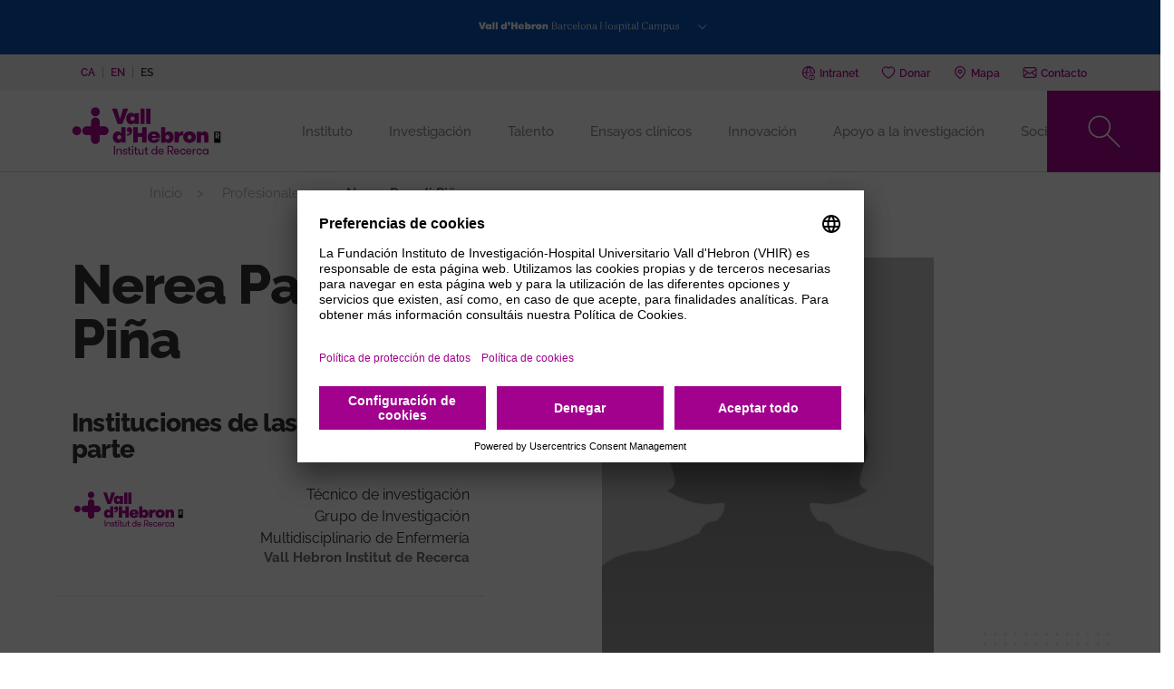

--- FILE ---
content_type: text/css
request_url: https://vhir.vallhebron.com/themes/custom/vhir/assets/css/vhir.style.css?t8llpi
body_size: 437379
content:
@charset "UTF-8";
@media print {
  *,
  *::before,
  *::after {
    text-shadow: none !important;
    box-shadow: none !important; }

  a:not(.btn) {
    text-decoration: underline; }

  abbr[title]::after {
    content: " (" attr(title) ")"; }

  pre {
    white-space: pre-wrap !important; }

  pre,
  blockquote {
    border: 1px solid #adb5bd;
    page-break-inside: avoid; }

  thead {
    display: table-header-group; }

  tr,
  img {
    page-break-inside: avoid; }

  p,
  h2,
  h3 {
    orphans: 3;
    widows: 3; }

  h2,
  h3 {
    page-break-after: avoid; }

  @page {
    size: a3; }
  body {
    min-width: 992px !important; }

  .container {
    min-width: 992px !important; }

  .navbar {
    display: none; }

  .badge {
    border: 1px solid #000; }

  .table {
    border-collapse: collapse !important; }
  .table td,
  .table th {
    background-color: #fff !important; }

  .table-bordered th,
  .table-bordered td {
    border: 1px solid #dee2e6 !important; }

  .table-dark {
    color: inherit; }
  .table-dark th,
  .table-dark td,
  .table-dark thead th,
  .table-dark tbody + tbody {
    border-color: #dee2e6; }

  .table .thead-dark th {
    color: inherit;
    border-color: #dee2e6; } }
*,
*::before,
*::after {
  box-sizing: border-box; }

html {
  font-family: sans-serif;
  line-height: 1.15;
  -webkit-text-size-adjust: 100%;
  -webkit-tap-highlight-color: rgba(0, 0, 0, 0); }

article, aside, figcaption, figure, footer, header, hgroup, main, nav, section {
  display: block; }

body {
  margin: 0;
  font-family: -apple-system, BlinkMacSystemFont, "Segoe UI", Roboto, "Helvetica Neue", Arial, "Noto Sans", sans-serif, "Apple Color Emoji", "Segoe UI Emoji", "Segoe UI Symbol", "Noto Color Emoji";
  font-size: 1rem;
  font-weight: 400;
  line-height: 1.5;
  color: #212529;
  text-align: left;
  background-color: #fff; }

[tabindex="-1"]:focus {
  outline: 0 !important; }

hr {
  box-sizing: content-box;
  height: 0;
  overflow: visible; }

h1, h2, h3, h4, h5, h6 {
  margin-top: 0;
  margin-bottom: 0.5rem; }

p {
  margin-top: 0;
  margin-bottom: 1rem; }

abbr[title],
abbr[data-original-title] {
  text-decoration: underline;
  text-decoration: underline dotted;
  cursor: help;
  border-bottom: 0;
  text-decoration-skip-ink: none; }

address {
  margin-bottom: 1rem;
  font-style: normal;
  line-height: inherit; }

ol,
ul,
dl {
  margin-top: 0;
  margin-bottom: 1rem; }

ol ol,
ul ul,
ol ul,
ul ol {
  margin-bottom: 0; }

dt {
  font-weight: 700; }

dd {
  margin-bottom: .5rem;
  margin-left: 0; }

blockquote {
  margin: 0 0 1rem; }

b,
strong {
  font-weight: bolder; }

small {
  font-size: 80%; }

sub,
sup {
  position: relative;
  font-size: 75%;
  line-height: 0;
  vertical-align: baseline; }

sub {
  bottom: -.25em; }

sup {
  top: -.5em; }

a {
  color: #007bff;
  text-decoration: none;
  background-color: transparent; }
a:hover {
  color: #0056b3;
  text-decoration: underline; }

a:not([href]):not([tabindex]) {
  color: inherit;
  text-decoration: none; }
a:not([href]):not([tabindex]):hover, a:not([href]):not([tabindex]):focus {
  color: inherit;
  text-decoration: none; }
a:not([href]):not([tabindex]):focus {
  outline: 0; }

pre,
code,
kbd,
samp {
  font-family: SFMono-Regular, Menlo, Monaco, Consolas, "Liberation Mono", "Courier New", monospace;
  font-size: 1em; }

pre {
  margin-top: 0;
  margin-bottom: 1rem;
  overflow: auto; }

figure {
  margin: 0 0 1rem; }

img {
  vertical-align: middle;
  border-style: none; }

svg {
  overflow: hidden;
  vertical-align: middle; }

table {
  border-collapse: collapse; }

caption {
  padding-top: 0.75rem;
  padding-bottom: 0.75rem;
  color: #6c757d;
  text-align: left;
  caption-side: bottom; }

th {
  text-align: inherit; }

label {
  display: inline-block;
  margin-bottom: 0.5rem; }

button {
  border-radius: 0; }

button:focus {
  outline: 1px dotted;
  outline: 5px auto -webkit-focus-ring-color; }

input,
button,
select,
optgroup,
textarea {
  margin: 0;
  font-family: inherit;
  font-size: inherit;
  line-height: inherit; }

button,
input {
  overflow: visible; }

button,
select {
  text-transform: none; }

select {
  word-wrap: normal; }

button,
[type="button"],
[type="reset"],
[type="submit"] {
  -webkit-appearance: button; }

button:not(:disabled),
[type="button"]:not(:disabled),
[type="reset"]:not(:disabled),
[type="submit"]:not(:disabled) {
  cursor: pointer; }

button::-moz-focus-inner,
[type="button"]::-moz-focus-inner,
[type="reset"]::-moz-focus-inner,
[type="submit"]::-moz-focus-inner {
  padding: 0;
  border-style: none; }

input[type="radio"],
input[type="checkbox"] {
  box-sizing: border-box;
  padding: 0; }

input[type="date"],
input[type="time"],
input[type="datetime-local"],
input[type="month"] {
  -webkit-appearance: listbox; }

textarea {
  overflow: auto;
  resize: vertical; }

fieldset {
  min-width: 0;
  padding: 0;
  margin: 0;
  border: 0; }

legend {
  display: block;
  width: 100%;
  max-width: 100%;
  padding: 0;
  margin-bottom: .5rem;
  font-size: 1.5rem;
  line-height: inherit;
  color: inherit;
  white-space: normal; }
@media (max-width: 1200px) {
  legend {
    font-size: calc(1.275rem + 0.3vw) ; } }

progress {
  vertical-align: baseline; }

[type="number"]::-webkit-inner-spin-button,
[type="number"]::-webkit-outer-spin-button {
  height: auto; }

[type="search"] {
  outline-offset: -2px;
  -webkit-appearance: none; }

[type="search"]::-webkit-search-decoration {
  -webkit-appearance: none; }

::-webkit-file-upload-button {
  font: inherit;
  -webkit-appearance: button; }

output {
  display: inline-block; }

summary {
  display: list-item;
  cursor: pointer; }

template {
  display: none; }

[hidden] {
  display: none !important; }

h1, h2, h3, h4, h5, h6,
.h1, .h2, .h3, .h4, .h5, .h6 {
  margin-bottom: 0.5rem;
  font-weight: 500;
  line-height: 1.2; }

h1, .h1 {
  font-size: 2.5rem; }
@media (max-width: 1200px) {
  h1, .h1 {
    font-size: calc(1.375rem + 1.5vw) ; } }

h2, .h2 {
  font-size: 2rem; }
@media (max-width: 1200px) {
  h2, .h2 {
    font-size: calc(1.325rem + 0.9vw) ; } }

h3, .h3 {
  font-size: 1.75rem; }
@media (max-width: 1200px) {
  h3, .h3 {
    font-size: calc(1.3rem + 0.6vw) ; } }

h4, .h4 {
  font-size: 1.5rem; }
@media (max-width: 1200px) {
  h4, .h4 {
    font-size: calc(1.275rem + 0.3vw) ; } }

h5, .h5 {
  font-size: 1.25rem; }

h6, .h6 {
  font-size: 1rem; }

.lead {
  font-size: 1.25rem;
  font-weight: 300; }

.display-1 {
  font-size: 6rem;
  font-weight: 300;
  line-height: 1.2; }
@media (max-width: 1200px) {
  .display-1 {
    font-size: calc(1.725rem + 5.7vw) ; } }

.display-2 {
  font-size: 5.5rem;
  font-weight: 300;
  line-height: 1.2; }
@media (max-width: 1200px) {
  .display-2 {
    font-size: calc(1.675rem + 5.1vw) ; } }

.display-3 {
  font-size: 4.5rem;
  font-weight: 300;
  line-height: 1.2; }
@media (max-width: 1200px) {
  .display-3 {
    font-size: calc(1.575rem + 3.9vw) ; } }

.display-4 {
  font-size: 3.5rem;
  font-weight: 300;
  line-height: 1.2; }
@media (max-width: 1200px) {
  .display-4 {
    font-size: calc(1.475rem + 2.7vw) ; } }

hr {
  margin-top: 1rem;
  margin-bottom: 1rem;
  border: 0;
  border-top: 1px solid rgba(0, 0, 0, 0.1); }

small,
.small {
  font-size: 80%;
  font-weight: 400; }

mark,
.mark {
  padding: 0.2em;
  background-color: #fcf8e3; }

.list-unstyled {
  padding-left: 0;
  list-style: none; }

.list-inline {
  padding-left: 0;
  list-style: none; }

.list-inline-item {
  display: inline-block; }
.list-inline-item:not(:last-child) {
  margin-right: 0.5rem; }

.initialism {
  font-size: 90%;
  text-transform: uppercase; }

.blockquote {
  margin-bottom: 1rem;
  font-size: 1.25rem; }

.blockquote-footer {
  display: block;
  font-size: 80%;
  color: #6c757d; }
.blockquote-footer::before {
  content: "\2014\00A0"; }

.img-fluid {
  max-width: 100%;
  height: auto; }

.img-thumbnail {
  padding: 0.25rem;
  background-color: #fff;
  border: 1px solid #dee2e6;
  border-radius: 0.25rem;
  max-width: 100%;
  height: auto; }

.figure {
  display: inline-block; }

.figure-img {
  margin-bottom: 0.5rem;
  line-height: 1; }

.figure-caption {
  font-size: 90%;
  color: #6c757d; }

code {
  font-size: 87.5%;
  color: #e83e8c;
  word-break: break-word; }
a > code {
  color: inherit; }

kbd {
  padding: 0.2rem 0.4rem;
  font-size: 87.5%;
  color: #fff;
  background-color: #212529;
  border-radius: 0.2rem; }
kbd kbd {
  padding: 0;
  font-size: 100%;
  font-weight: 700; }

pre {
  display: block;
  font-size: 87.5%;
  color: #212529; }
pre code {
  font-size: inherit;
  color: inherit;
  word-break: normal; }

.pre-scrollable {
  max-height: 340px;
  overflow-y: scroll; }

.container {
  width: 100%;
  padding-right: 15px;
  padding-left: 15px;
  margin-right: auto;
  margin-left: auto; }
@media (min-width: 576px) {
  .container {
    max-width: 540px; } }
@media (min-width: 768px) {
  .container {
    max-width: 720px; } }
@media (min-width: 992px) {
  .container {
    max-width: 960px; } }
@media (min-width: 1200px) {
  .container {
    max-width: 1140px; } }

.container-fluid {
  width: 100%;
  padding-right: 15px;
  padding-left: 15px;
  margin-right: auto;
  margin-left: auto; }

.row {
  display: flex;
  flex-wrap: wrap;
  margin-right: -15px;
  margin-left: -15px; }

.no-gutters {
  margin-right: 0;
  margin-left: 0; }
.no-gutters > .col,
.no-gutters > [class*="col-"] {
  padding-right: 0;
  padding-left: 0; }

.col-1, .col-2, .col-3, .col-4, .col-5, .col-6, .col-7, .col-8, .col-9, .col-10, .col-11, .col-12, .col,
.col-auto, .col-sm-1, .col-sm-2, .col-sm-3, .col-sm-4, .col-sm-5, .col-sm-6, .col-sm-7, .col-sm-8, .col-sm-9, .col-sm-10, .col-sm-11, .col-sm-12, .col-sm,
.col-sm-auto, .col-md-1, .col-md-2, .col-md-3, .col-md-4, .col-md-5, .col-md-6, .col-md-7, .col-md-8, .col-md-9, .col-md-10, .col-md-11, .col-md-12, .col-md,
.col-md-auto, .col-lg-1, .col-lg-2, .col-lg-3, .col-lg-4, .col-lg-5, .col-lg-6, .col-lg-7, .col-lg-8, .col-lg-9, .col-lg-10, .col-lg-11, .col-lg-12, .col-lg,
.col-lg-auto, .col-xl-1, .col-xl-2, .col-xl-3, .col-xl-4, .col-xl-5, .col-xl-6, .col-xl-7, .col-xl-8, .col-xl-9, .col-xl-10, .col-xl-11, .col-xl-12, .col-xl,
.col-xl-auto {
  position: relative;
  width: 100%;
  padding-right: 15px;
  padding-left: 15px; }

.col {
  flex-basis: 0;
  flex-grow: 1;
  max-width: 100%; }

.col-auto {
  flex: 0 0 auto;
  width: auto;
  max-width: 100%; }

.col-1 {
  flex: 0 0 8.3333333333%;
  max-width: 8.3333333333%; }

.col-2 {
  flex: 0 0 16.6666666667%;
  max-width: 16.6666666667%; }

.col-3 {
  flex: 0 0 25%;
  max-width: 25%; }

.col-4 {
  flex: 0 0 33.3333333333%;
  max-width: 33.3333333333%; }

.col-5 {
  flex: 0 0 41.6666666667%;
  max-width: 41.6666666667%; }

.col-6 {
  flex: 0 0 50%;
  max-width: 50%; }

.col-7 {
  flex: 0 0 58.3333333333%;
  max-width: 58.3333333333%; }

.col-8 {
  flex: 0 0 66.6666666667%;
  max-width: 66.6666666667%; }

.col-9 {
  flex: 0 0 75%;
  max-width: 75%; }

.col-10 {
  flex: 0 0 83.3333333333%;
  max-width: 83.3333333333%; }

.col-11 {
  flex: 0 0 91.6666666667%;
  max-width: 91.6666666667%; }

.col-12 {
  flex: 0 0 100%;
  max-width: 100%; }

.order-first {
  order: -1; }

.order-last {
  order: 13; }

.order-0 {
  order: 0; }

.order-1 {
  order: 1; }

.order-2 {
  order: 2; }

.order-3 {
  order: 3; }

.order-4 {
  order: 4; }

.order-5 {
  order: 5; }

.order-6 {
  order: 6; }

.order-7 {
  order: 7; }

.order-8 {
  order: 8; }

.order-9 {
  order: 9; }

.order-10 {
  order: 10; }

.order-11 {
  order: 11; }

.order-12 {
  order: 12; }

.offset-1 {
  margin-left: 8.3333333333%; }

.offset-2 {
  margin-left: 16.6666666667%; }

.offset-3 {
  margin-left: 25%; }

.offset-4 {
  margin-left: 33.3333333333%; }

.offset-5 {
  margin-left: 41.6666666667%; }

.offset-6 {
  margin-left: 50%; }

.offset-7 {
  margin-left: 58.3333333333%; }

.offset-8 {
  margin-left: 66.6666666667%; }

.offset-9 {
  margin-left: 75%; }

.offset-10 {
  margin-left: 83.3333333333%; }

.offset-11 {
  margin-left: 91.6666666667%; }

@media (min-width: 576px) {
  .col-sm {
    flex-basis: 0;
    flex-grow: 1;
    max-width: 100%; }

  .col-sm-auto {
    flex: 0 0 auto;
    width: auto;
    max-width: 100%; }

  .col-sm-1 {
    flex: 0 0 8.3333333333%;
    max-width: 8.3333333333%; }

  .col-sm-2 {
    flex: 0 0 16.6666666667%;
    max-width: 16.6666666667%; }

  .col-sm-3 {
    flex: 0 0 25%;
    max-width: 25%; }

  .col-sm-4 {
    flex: 0 0 33.3333333333%;
    max-width: 33.3333333333%; }

  .col-sm-5 {
    flex: 0 0 41.6666666667%;
    max-width: 41.6666666667%; }

  .col-sm-6 {
    flex: 0 0 50%;
    max-width: 50%; }

  .col-sm-7 {
    flex: 0 0 58.3333333333%;
    max-width: 58.3333333333%; }

  .col-sm-8 {
    flex: 0 0 66.6666666667%;
    max-width: 66.6666666667%; }

  .col-sm-9 {
    flex: 0 0 75%;
    max-width: 75%; }

  .col-sm-10 {
    flex: 0 0 83.3333333333%;
    max-width: 83.3333333333%; }

  .col-sm-11 {
    flex: 0 0 91.6666666667%;
    max-width: 91.6666666667%; }

  .col-sm-12 {
    flex: 0 0 100%;
    max-width: 100%; }

  .order-sm-first {
    order: -1; }

  .order-sm-last {
    order: 13; }

  .order-sm-0 {
    order: 0; }

  .order-sm-1 {
    order: 1; }

  .order-sm-2 {
    order: 2; }

  .order-sm-3 {
    order: 3; }

  .order-sm-4 {
    order: 4; }

  .order-sm-5 {
    order: 5; }

  .order-sm-6 {
    order: 6; }

  .order-sm-7 {
    order: 7; }

  .order-sm-8 {
    order: 8; }

  .order-sm-9 {
    order: 9; }

  .order-sm-10 {
    order: 10; }

  .order-sm-11 {
    order: 11; }

  .order-sm-12 {
    order: 12; }

  .offset-sm-0 {
    margin-left: 0; }

  .offset-sm-1 {
    margin-left: 8.3333333333%; }

  .offset-sm-2 {
    margin-left: 16.6666666667%; }

  .offset-sm-3 {
    margin-left: 25%; }

  .offset-sm-4 {
    margin-left: 33.3333333333%; }

  .offset-sm-5 {
    margin-left: 41.6666666667%; }

  .offset-sm-6 {
    margin-left: 50%; }

  .offset-sm-7 {
    margin-left: 58.3333333333%; }

  .offset-sm-8 {
    margin-left: 66.6666666667%; }

  .offset-sm-9 {
    margin-left: 75%; }

  .offset-sm-10 {
    margin-left: 83.3333333333%; }

  .offset-sm-11 {
    margin-left: 91.6666666667%; } }
@media (min-width: 768px) {
  .col-md {
    flex-basis: 0;
    flex-grow: 1;
    max-width: 100%; }

  .col-md-auto {
    flex: 0 0 auto;
    width: auto;
    max-width: 100%; }

  .col-md-1 {
    flex: 0 0 8.3333333333%;
    max-width: 8.3333333333%; }

  .col-md-2 {
    flex: 0 0 16.6666666667%;
    max-width: 16.6666666667%; }

  .col-md-3 {
    flex: 0 0 25%;
    max-width: 25%; }

  .col-md-4 {
    flex: 0 0 33.3333333333%;
    max-width: 33.3333333333%; }

  .col-md-5 {
    flex: 0 0 41.6666666667%;
    max-width: 41.6666666667%; }

  .col-md-6 {
    flex: 0 0 50%;
    max-width: 50%; }

  .col-md-7 {
    flex: 0 0 58.3333333333%;
    max-width: 58.3333333333%; }

  .col-md-8 {
    flex: 0 0 66.6666666667%;
    max-width: 66.6666666667%; }

  .col-md-9 {
    flex: 0 0 75%;
    max-width: 75%; }

  .col-md-10 {
    flex: 0 0 83.3333333333%;
    max-width: 83.3333333333%; }

  .col-md-11 {
    flex: 0 0 91.6666666667%;
    max-width: 91.6666666667%; }

  .col-md-12 {
    flex: 0 0 100%;
    max-width: 100%; }

  .order-md-first {
    order: -1; }

  .order-md-last {
    order: 13; }

  .order-md-0 {
    order: 0; }

  .order-md-1 {
    order: 1; }

  .order-md-2 {
    order: 2; }

  .order-md-3 {
    order: 3; }

  .order-md-4 {
    order: 4; }

  .order-md-5 {
    order: 5; }

  .order-md-6 {
    order: 6; }

  .order-md-7 {
    order: 7; }

  .order-md-8 {
    order: 8; }

  .order-md-9 {
    order: 9; }

  .order-md-10 {
    order: 10; }

  .order-md-11 {
    order: 11; }

  .order-md-12 {
    order: 12; }

  .offset-md-0 {
    margin-left: 0; }

  .offset-md-1 {
    margin-left: 8.3333333333%; }

  .offset-md-2 {
    margin-left: 16.6666666667%; }

  .offset-md-3 {
    margin-left: 25%; }

  .offset-md-4 {
    margin-left: 33.3333333333%; }

  .offset-md-5 {
    margin-left: 41.6666666667%; }

  .offset-md-6 {
    margin-left: 50%; }

  .offset-md-7 {
    margin-left: 58.3333333333%; }

  .offset-md-8 {
    margin-left: 66.6666666667%; }

  .offset-md-9 {
    margin-left: 75%; }

  .offset-md-10 {
    margin-left: 83.3333333333%; }

  .offset-md-11 {
    margin-left: 91.6666666667%; } }
@media (min-width: 992px) {
  .col-lg {
    flex-basis: 0;
    flex-grow: 1;
    max-width: 100%; }

  .col-lg-auto {
    flex: 0 0 auto;
    width: auto;
    max-width: 100%; }

  .col-lg-1 {
    flex: 0 0 8.3333333333%;
    max-width: 8.3333333333%; }

  .col-lg-2 {
    flex: 0 0 16.6666666667%;
    max-width: 16.6666666667%; }

  .col-lg-3 {
    flex: 0 0 25%;
    max-width: 25%; }

  .col-lg-4 {
    flex: 0 0 33.3333333333%;
    max-width: 33.3333333333%; }

  .col-lg-5 {
    flex: 0 0 41.6666666667%;
    max-width: 41.6666666667%; }

  .col-lg-6 {
    flex: 0 0 50%;
    max-width: 50%; }

  .col-lg-7 {
    flex: 0 0 58.3333333333%;
    max-width: 58.3333333333%; }

  .col-lg-8 {
    flex: 0 0 66.6666666667%;
    max-width: 66.6666666667%; }

  .col-lg-9 {
    flex: 0 0 75%;
    max-width: 75%; }

  .col-lg-10 {
    flex: 0 0 83.3333333333%;
    max-width: 83.3333333333%; }

  .col-lg-11 {
    flex: 0 0 91.6666666667%;
    max-width: 91.6666666667%; }

  .col-lg-12 {
    flex: 0 0 100%;
    max-width: 100%; }

  .order-lg-first {
    order: -1; }

  .order-lg-last {
    order: 13; }

  .order-lg-0 {
    order: 0; }

  .order-lg-1 {
    order: 1; }

  .order-lg-2 {
    order: 2; }

  .order-lg-3 {
    order: 3; }

  .order-lg-4 {
    order: 4; }

  .order-lg-5 {
    order: 5; }

  .order-lg-6 {
    order: 6; }

  .order-lg-7 {
    order: 7; }

  .order-lg-8 {
    order: 8; }

  .order-lg-9 {
    order: 9; }

  .order-lg-10 {
    order: 10; }

  .order-lg-11 {
    order: 11; }

  .order-lg-12 {
    order: 12; }

  .offset-lg-0 {
    margin-left: 0; }

  .offset-lg-1 {
    margin-left: 8.3333333333%; }

  .offset-lg-2 {
    margin-left: 16.6666666667%; }

  .offset-lg-3 {
    margin-left: 25%; }

  .offset-lg-4 {
    margin-left: 33.3333333333%; }

  .offset-lg-5 {
    margin-left: 41.6666666667%; }

  .offset-lg-6 {
    margin-left: 50%; }

  .offset-lg-7 {
    margin-left: 58.3333333333%; }

  .offset-lg-8 {
    margin-left: 66.6666666667%; }

  .offset-lg-9 {
    margin-left: 75%; }

  .offset-lg-10 {
    margin-left: 83.3333333333%; }

  .offset-lg-11 {
    margin-left: 91.6666666667%; } }
@media (min-width: 1200px) {
  .col-xl {
    flex-basis: 0;
    flex-grow: 1;
    max-width: 100%; }

  .col-xl-auto {
    flex: 0 0 auto;
    width: auto;
    max-width: 100%; }

  .col-xl-1 {
    flex: 0 0 8.3333333333%;
    max-width: 8.3333333333%; }

  .col-xl-2 {
    flex: 0 0 16.6666666667%;
    max-width: 16.6666666667%; }

  .col-xl-3 {
    flex: 0 0 25%;
    max-width: 25%; }

  .col-xl-4 {
    flex: 0 0 33.3333333333%;
    max-width: 33.3333333333%; }

  .col-xl-5 {
    flex: 0 0 41.6666666667%;
    max-width: 41.6666666667%; }

  .col-xl-6 {
    flex: 0 0 50%;
    max-width: 50%; }

  .col-xl-7 {
    flex: 0 0 58.3333333333%;
    max-width: 58.3333333333%; }

  .col-xl-8 {
    flex: 0 0 66.6666666667%;
    max-width: 66.6666666667%; }

  .col-xl-9 {
    flex: 0 0 75%;
    max-width: 75%; }

  .col-xl-10 {
    flex: 0 0 83.3333333333%;
    max-width: 83.3333333333%; }

  .col-xl-11 {
    flex: 0 0 91.6666666667%;
    max-width: 91.6666666667%; }

  .col-xl-12 {
    flex: 0 0 100%;
    max-width: 100%; }

  .order-xl-first {
    order: -1; }

  .order-xl-last {
    order: 13; }

  .order-xl-0 {
    order: 0; }

  .order-xl-1 {
    order: 1; }

  .order-xl-2 {
    order: 2; }

  .order-xl-3 {
    order: 3; }

  .order-xl-4 {
    order: 4; }

  .order-xl-5 {
    order: 5; }

  .order-xl-6 {
    order: 6; }

  .order-xl-7 {
    order: 7; }

  .order-xl-8 {
    order: 8; }

  .order-xl-9 {
    order: 9; }

  .order-xl-10 {
    order: 10; }

  .order-xl-11 {
    order: 11; }

  .order-xl-12 {
    order: 12; }

  .offset-xl-0 {
    margin-left: 0; }

  .offset-xl-1 {
    margin-left: 8.3333333333%; }

  .offset-xl-2 {
    margin-left: 16.6666666667%; }

  .offset-xl-3 {
    margin-left: 25%; }

  .offset-xl-4 {
    margin-left: 33.3333333333%; }

  .offset-xl-5 {
    margin-left: 41.6666666667%; }

  .offset-xl-6 {
    margin-left: 50%; }

  .offset-xl-7 {
    margin-left: 58.3333333333%; }

  .offset-xl-8 {
    margin-left: 66.6666666667%; }

  .offset-xl-9 {
    margin-left: 75%; }

  .offset-xl-10 {
    margin-left: 83.3333333333%; }

  .offset-xl-11 {
    margin-left: 91.6666666667%; } }
.table {
  width: 100%;
  margin-bottom: 1rem;
  color: #212529; }
.table th,
.table td {
  padding: 0.75rem;
  vertical-align: top;
  border-top: 1px solid #dee2e6; }
.table thead th {
  vertical-align: bottom;
  border-bottom: 2px solid #dee2e6; }
.table tbody + tbody {
  border-top: 2px solid #dee2e6; }

.table-sm th,
.table-sm td {
  padding: 0.3rem; }

.table-bordered {
  border: 1px solid #dee2e6; }
.table-bordered th,
.table-bordered td {
  border: 1px solid #dee2e6; }
.table-bordered thead th,
.table-bordered thead td {
  border-bottom-width: 2px; }

.table-borderless th,
.table-borderless td,
.table-borderless thead th,
.table-borderless tbody + tbody {
  border: 0; }

.table-striped tbody tr:nth-of-type(odd) {
  background-color: rgba(0, 0, 0, 0.05); }

.table-hover tbody tr:hover {
  color: #212529;
  background-color: rgba(0, 0, 0, 0.075); }

.table-primary,
.table-primary > th,
.table-primary > td {
  background-color: #b8daff; }
.table-primary th,
.table-primary td,
.table-primary thead th,
.table-primary tbody + tbody {
  border-color: #7abaff; }

.table-hover .table-primary:hover {
  background-color: #9fcdff; }
.table-hover .table-primary:hover > td,
.table-hover .table-primary:hover > th {
  background-color: #9fcdff; }

.table-secondary,
.table-secondary > th,
.table-secondary > td {
  background-color: #d6d8db; }
.table-secondary th,
.table-secondary td,
.table-secondary thead th,
.table-secondary tbody + tbody {
  border-color: #b3b7bb; }

.table-hover .table-secondary:hover {
  background-color: #c8cbcf; }
.table-hover .table-secondary:hover > td,
.table-hover .table-secondary:hover > th {
  background-color: #c8cbcf; }

.table-success,
.table-success > th,
.table-success > td {
  background-color: #c3e6cb; }
.table-success th,
.table-success td,
.table-success thead th,
.table-success tbody + tbody {
  border-color: #8fd19e; }

.table-hover .table-success:hover {
  background-color: #b1dfbb; }
.table-hover .table-success:hover > td,
.table-hover .table-success:hover > th {
  background-color: #b1dfbb; }

.table-info,
.table-info > th,
.table-info > td {
  background-color: #bee5eb; }
.table-info th,
.table-info td,
.table-info thead th,
.table-info tbody + tbody {
  border-color: #86cfda; }

.table-hover .table-info:hover {
  background-color: #abdde5; }
.table-hover .table-info:hover > td,
.table-hover .table-info:hover > th {
  background-color: #abdde5; }

.table-warning,
.table-warning > th,
.table-warning > td {
  background-color: #ffeeba; }
.table-warning th,
.table-warning td,
.table-warning thead th,
.table-warning tbody + tbody {
  border-color: #ffdf7e; }

.table-hover .table-warning:hover {
  background-color: #ffe8a1; }
.table-hover .table-warning:hover > td,
.table-hover .table-warning:hover > th {
  background-color: #ffe8a1; }

.table-danger,
.table-danger > th,
.table-danger > td {
  background-color: #f5c6cb; }
.table-danger th,
.table-danger td,
.table-danger thead th,
.table-danger tbody + tbody {
  border-color: #ed969e; }

.table-hover .table-danger:hover {
  background-color: #f1b0b7; }
.table-hover .table-danger:hover > td,
.table-hover .table-danger:hover > th {
  background-color: #f1b0b7; }

.table-light,
.table-light > th,
.table-light > td {
  background-color: #fdfdfe; }
.table-light th,
.table-light td,
.table-light thead th,
.table-light tbody + tbody {
  border-color: #fbfcfc; }

.table-hover .table-light:hover {
  background-color: #ececf6; }
.table-hover .table-light:hover > td,
.table-hover .table-light:hover > th {
  background-color: #ececf6; }

.table-dark,
.table-dark > th,
.table-dark > td {
  background-color: #c6c8ca; }
.table-dark th,
.table-dark td,
.table-dark thead th,
.table-dark tbody + tbody {
  border-color: #95999c; }

.table-hover .table-dark:hover {
  background-color: #b9bbbe; }
.table-hover .table-dark:hover > td,
.table-hover .table-dark:hover > th {
  background-color: #b9bbbe; }

.table-active,
.table-active > th,
.table-active > td {
  background-color: rgba(0, 0, 0, 0.075); }

.table-hover .table-active:hover {
  background-color: rgba(0, 0, 0, 0.075); }
.table-hover .table-active:hover > td,
.table-hover .table-active:hover > th {
  background-color: rgba(0, 0, 0, 0.075); }

.table .thead-dark th {
  color: #fff;
  background-color: #343a40;
  border-color: #454d55; }
.table .thead-light th {
  color: #495057;
  background-color: #e9ecef;
  border-color: #dee2e6; }

.table-dark {
  color: #fff;
  background-color: #343a40; }
.table-dark th,
.table-dark td,
.table-dark thead th {
  border-color: #454d55; }
.table-dark.table-bordered {
  border: 0; }
.table-dark.table-striped tbody tr:nth-of-type(odd) {
  background-color: rgba(255, 255, 255, 0.05); }
.table-dark.table-hover tbody tr:hover {
  color: #fff;
  background-color: rgba(255, 255, 255, 0.075); }

@media (max-width: 575.98px) {
  .table-responsive-sm {
    display: block;
    width: 100%;
    overflow-x: auto;
    -webkit-overflow-scrolling: touch; }
  .table-responsive-sm > .table-bordered {
    border: 0; } }
@media (max-width: 767.98px) {
  .table-responsive-md {
    display: block;
    width: 100%;
    overflow-x: auto;
    -webkit-overflow-scrolling: touch; }
  .table-responsive-md > .table-bordered {
    border: 0; } }
@media (max-width: 991.98px) {
  .table-responsive-lg {
    display: block;
    width: 100%;
    overflow-x: auto;
    -webkit-overflow-scrolling: touch; }
  .table-responsive-lg > .table-bordered {
    border: 0; } }
@media (max-width: 1199.98px) {
  .table-responsive-xl {
    display: block;
    width: 100%;
    overflow-x: auto;
    -webkit-overflow-scrolling: touch; }
  .table-responsive-xl > .table-bordered {
    border: 0; } }
.table-responsive {
  display: block;
  width: 100%;
  overflow-x: auto;
  -webkit-overflow-scrolling: touch; }
.table-responsive > .table-bordered {
  border: 0; }

.form-control {
  display: block;
  width: 100%;
  height: calc(1.5em + 0.75rem + 2px);
  padding: 0.375rem 0.75rem;
  font-size: 1rem;
  font-weight: 400;
  line-height: 1.5;
  color: #495057;
  background-color: #fff;
  background-clip: padding-box;
  border: 1px solid #ced4da;
  border-radius: 0.25rem;
  transition: border-color 0.15s ease-in-out, box-shadow 0.15s ease-in-out; }
@media (prefers-reduced-motion: reduce) {
  .form-control {
    transition: none; } }
.form-control::-ms-expand {
  background-color: transparent;
  border: 0; }
.form-control:focus {
  color: #495057;
  background-color: #fff;
  border-color: #80bdff;
  outline: 0;
  box-shadow: 0 0 0 0.2rem rgba(0, 123, 255, 0.25); }
.form-control::placeholder {
  color: #6c757d;
  opacity: 1; }
.form-control:disabled, .form-control[readonly] {
  background-color: #e9ecef;
  opacity: 1; }

select.form-control:focus::-ms-value {
  color: #495057;
  background-color: #fff; }

.form-control-file,
.form-control-range {
  display: block;
  width: 100%; }

.col-form-label {
  padding-top: calc(0.375rem + 1px);
  padding-bottom: calc(0.375rem + 1px);
  margin-bottom: 0;
  font-size: inherit;
  line-height: 1.5; }

.col-form-label-lg {
  padding-top: calc(0.5rem + 1px);
  padding-bottom: calc(0.5rem + 1px);
  font-size: 1.25rem;
  line-height: 1.5; }

.col-form-label-sm {
  padding-top: calc(0.25rem + 1px);
  padding-bottom: calc(0.25rem + 1px);
  font-size: 0.875rem;
  line-height: 1.5; }

.form-control-plaintext {
  display: block;
  width: 100%;
  padding-top: 0.375rem;
  padding-bottom: 0.375rem;
  margin-bottom: 0;
  line-height: 1.5;
  color: #212529;
  background-color: transparent;
  border: solid transparent;
  border-width: 1px 0; }
.form-control-plaintext.form-control-sm, .form-control-plaintext.form-control-lg {
  padding-right: 0;
  padding-left: 0; }

.form-control-sm {
  height: calc(1.5em + 0.5rem + 2px);
  padding: 0.25rem 0.5rem;
  font-size: 0.875rem;
  line-height: 1.5;
  border-radius: 0.2rem; }

.form-control-lg {
  height: calc(1.5em + 1rem + 2px);
  padding: 0.5rem 1rem;
  font-size: 1.25rem;
  line-height: 1.5;
  border-radius: 0.3rem; }

select.form-control[size], select.form-control[multiple] {
  height: auto; }

textarea.form-control {
  height: auto; }

.form-group {
  margin-bottom: 1rem; }

.form-text {
  display: block;
  margin-top: 0.25rem; }

.form-row {
  display: flex;
  flex-wrap: wrap;
  margin-right: -5px;
  margin-left: -5px; }
.form-row > .col,
.form-row > [class*="col-"] {
  padding-right: 5px;
  padding-left: 5px; }

.form-check {
  position: relative;
  display: block;
  padding-left: 1.25rem; }

.form-check-input {
  position: absolute;
  margin-top: 0.3rem;
  margin-left: -1.25rem; }
.form-check-input:disabled ~ .form-check-label {
  color: #6c757d; }

.form-check-label {
  margin-bottom: 0; }

.form-check-inline {
  display: inline-flex;
  align-items: center;
  padding-left: 0;
  margin-right: 0.75rem; }
.form-check-inline .form-check-input {
  position: static;
  margin-top: 0;
  margin-right: 0.3125rem;
  margin-left: 0; }

.valid-feedback {
  display: none;
  width: 100%;
  margin-top: 0.25rem;
  font-size: 80%;
  color: #28a745; }

.valid-tooltip {
  position: absolute;
  top: 100%;
  z-index: 5;
  display: none;
  max-width: 100%;
  padding: 0.25rem 0.5rem;
  margin-top: .1rem;
  font-size: 0.875rem;
  line-height: 1.5;
  color: #fff;
  background-color: rgba(40, 167, 69, 0.9);
  border-radius: 0.25rem; }

.was-validated .form-control:valid, .form-control.is-valid {
  border-color: #28a745;
  padding-right: calc(1.5em + 0.75rem);
  background-image: url("data:image/svg+xml,%3csvg xmlns='http://www.w3.org/2000/svg' viewBox='0 0 8 8'%3e%3cpath fill='%2328a745' d='M2.3 6.73L.6 4.53c-.4-1.04.46-1.4 1.1-.8l1.1 1.4 3.4-3.8c.6-.63 1.6-.27 1.2.7l-4 4.6c-.43.5-.8.4-1.1.1z'/%3e%3c/svg%3e");
  background-repeat: no-repeat;
  background-position: center right calc(0.375em + 0.1875rem);
  background-size: calc(0.75em + 0.375rem) calc(0.75em + 0.375rem); }
.was-validated .form-control:valid:focus, .form-control.is-valid:focus {
  border-color: #28a745;
  box-shadow: 0 0 0 0.2rem rgba(40, 167, 69, 0.25); }
.was-validated .form-control:valid ~ .valid-feedback,
.was-validated .form-control:valid ~ .valid-tooltip, .form-control.is-valid ~ .valid-feedback,
.form-control.is-valid ~ .valid-tooltip {
  display: block; }

.was-validated textarea.form-control:valid, textarea.form-control.is-valid {
  padding-right: calc(1.5em + 0.75rem);
  background-position: top calc(0.375em + 0.1875rem) right calc(0.375em + 0.1875rem); }

.was-validated .custom-select:valid, .custom-select.is-valid {
  border-color: #28a745;
  padding-right: calc((1em + 0.75rem) * 3 / 4 + 1.75rem);
  background: url("data:image/svg+xml,%3csvg xmlns='http://www.w3.org/2000/svg' viewBox='0 0 4 5'%3e%3cpath fill='%23343a40' d='M2 0L0 2h4zm0 5L0 3h4z'/%3e%3c/svg%3e") no-repeat right 0.75rem center/8px 10px, url("data:image/svg+xml,%3csvg xmlns='http://www.w3.org/2000/svg' viewBox='0 0 8 8'%3e%3cpath fill='%2328a745' d='M2.3 6.73L.6 4.53c-.4-1.04.46-1.4 1.1-.8l1.1 1.4 3.4-3.8c.6-.63 1.6-.27 1.2.7l-4 4.6c-.43.5-.8.4-1.1.1z'/%3e%3c/svg%3e") #fff no-repeat center right 1.75rem/calc(0.75em + 0.375rem) calc(0.75em + 0.375rem); }
.was-validated .custom-select:valid:focus, .custom-select.is-valid:focus {
  border-color: #28a745;
  box-shadow: 0 0 0 0.2rem rgba(40, 167, 69, 0.25); }
.was-validated .custom-select:valid ~ .valid-feedback,
.was-validated .custom-select:valid ~ .valid-tooltip, .custom-select.is-valid ~ .valid-feedback,
.custom-select.is-valid ~ .valid-tooltip {
  display: block; }

.was-validated .form-control-file:valid ~ .valid-feedback,
.was-validated .form-control-file:valid ~ .valid-tooltip, .form-control-file.is-valid ~ .valid-feedback,
.form-control-file.is-valid ~ .valid-tooltip {
  display: block; }

.was-validated .form-check-input:valid ~ .form-check-label, .form-check-input.is-valid ~ .form-check-label {
  color: #28a745; }
.was-validated .form-check-input:valid ~ .valid-feedback,
.was-validated .form-check-input:valid ~ .valid-tooltip, .form-check-input.is-valid ~ .valid-feedback,
.form-check-input.is-valid ~ .valid-tooltip {
  display: block; }

.was-validated .custom-control-input:valid ~ .custom-control-label, .custom-control-input.is-valid ~ .custom-control-label {
  color: #28a745; }
.was-validated .custom-control-input:valid ~ .custom-control-label::before, .custom-control-input.is-valid ~ .custom-control-label::before {
  border-color: #28a745; }
.was-validated .custom-control-input:valid ~ .valid-feedback,
.was-validated .custom-control-input:valid ~ .valid-tooltip, .custom-control-input.is-valid ~ .valid-feedback,
.custom-control-input.is-valid ~ .valid-tooltip {
  display: block; }
.was-validated .custom-control-input:valid:checked ~ .custom-control-label::before, .custom-control-input.is-valid:checked ~ .custom-control-label::before {
  border-color: #34ce57;
  background-color: #34ce57; }
.was-validated .custom-control-input:valid:focus ~ .custom-control-label::before, .custom-control-input.is-valid:focus ~ .custom-control-label::before {
  box-shadow: 0 0 0 0.2rem rgba(40, 167, 69, 0.25); }
.was-validated .custom-control-input:valid:focus:not(:checked) ~ .custom-control-label::before, .custom-control-input.is-valid:focus:not(:checked) ~ .custom-control-label::before {
  border-color: #28a745; }

.was-validated .custom-file-input:valid ~ .custom-file-label, .custom-file-input.is-valid ~ .custom-file-label {
  border-color: #28a745; }
.was-validated .custom-file-input:valid ~ .valid-feedback,
.was-validated .custom-file-input:valid ~ .valid-tooltip, .custom-file-input.is-valid ~ .valid-feedback,
.custom-file-input.is-valid ~ .valid-tooltip {
  display: block; }
.was-validated .custom-file-input:valid:focus ~ .custom-file-label, .custom-file-input.is-valid:focus ~ .custom-file-label {
  border-color: #28a745;
  box-shadow: 0 0 0 0.2rem rgba(40, 167, 69, 0.25); }

.invalid-feedback {
  display: none;
  width: 100%;
  margin-top: 0.25rem;
  font-size: 80%;
  color: #dc3545; }

.invalid-tooltip {
  position: absolute;
  top: 100%;
  z-index: 5;
  display: none;
  max-width: 100%;
  padding: 0.25rem 0.5rem;
  margin-top: .1rem;
  font-size: 0.875rem;
  line-height: 1.5;
  color: #fff;
  background-color: rgba(220, 53, 69, 0.9);
  border-radius: 0.25rem; }

.was-validated .form-control:invalid, .form-control.is-invalid {
  border-color: #dc3545;
  padding-right: calc(1.5em + 0.75rem);
  background-image: url("data:image/svg+xml,%3csvg xmlns='http://www.w3.org/2000/svg' fill='%23dc3545' viewBox='-2 -2 7 7'%3e%3cpath stroke='%23dc3545' d='M0 0l3 3m0-3L0 3'/%3e%3ccircle r='.5'/%3e%3ccircle cx='3' r='.5'/%3e%3ccircle cy='3' r='.5'/%3e%3ccircle cx='3' cy='3' r='.5'/%3e%3c/svg%3E");
  background-repeat: no-repeat;
  background-position: center right calc(0.375em + 0.1875rem);
  background-size: calc(0.75em + 0.375rem) calc(0.75em + 0.375rem); }
.was-validated .form-control:invalid:focus, .form-control.is-invalid:focus {
  border-color: #dc3545;
  box-shadow: 0 0 0 0.2rem rgba(220, 53, 69, 0.25); }
.was-validated .form-control:invalid ~ .invalid-feedback,
.was-validated .form-control:invalid ~ .invalid-tooltip, .form-control.is-invalid ~ .invalid-feedback,
.form-control.is-invalid ~ .invalid-tooltip {
  display: block; }

.was-validated textarea.form-control:invalid, textarea.form-control.is-invalid {
  padding-right: calc(1.5em + 0.75rem);
  background-position: top calc(0.375em + 0.1875rem) right calc(0.375em + 0.1875rem); }

.was-validated .custom-select:invalid, .custom-select.is-invalid {
  border-color: #dc3545;
  padding-right: calc((1em + 0.75rem) * 3 / 4 + 1.75rem);
  background: url("data:image/svg+xml,%3csvg xmlns='http://www.w3.org/2000/svg' viewBox='0 0 4 5'%3e%3cpath fill='%23343a40' d='M2 0L0 2h4zm0 5L0 3h4z'/%3e%3c/svg%3e") no-repeat right 0.75rem center/8px 10px, url("data:image/svg+xml,%3csvg xmlns='http://www.w3.org/2000/svg' fill='%23dc3545' viewBox='-2 -2 7 7'%3e%3cpath stroke='%23dc3545' d='M0 0l3 3m0-3L0 3'/%3e%3ccircle r='.5'/%3e%3ccircle cx='3' r='.5'/%3e%3ccircle cy='3' r='.5'/%3e%3ccircle cx='3' cy='3' r='.5'/%3e%3c/svg%3E") #fff no-repeat center right 1.75rem/calc(0.75em + 0.375rem) calc(0.75em + 0.375rem); }
.was-validated .custom-select:invalid:focus, .custom-select.is-invalid:focus {
  border-color: #dc3545;
  box-shadow: 0 0 0 0.2rem rgba(220, 53, 69, 0.25); }
.was-validated .custom-select:invalid ~ .invalid-feedback,
.was-validated .custom-select:invalid ~ .invalid-tooltip, .custom-select.is-invalid ~ .invalid-feedback,
.custom-select.is-invalid ~ .invalid-tooltip {
  display: block; }

.was-validated .form-control-file:invalid ~ .invalid-feedback,
.was-validated .form-control-file:invalid ~ .invalid-tooltip, .form-control-file.is-invalid ~ .invalid-feedback,
.form-control-file.is-invalid ~ .invalid-tooltip {
  display: block; }

.was-validated .form-check-input:invalid ~ .form-check-label, .form-check-input.is-invalid ~ .form-check-label {
  color: #dc3545; }
.was-validated .form-check-input:invalid ~ .invalid-feedback,
.was-validated .form-check-input:invalid ~ .invalid-tooltip, .form-check-input.is-invalid ~ .invalid-feedback,
.form-check-input.is-invalid ~ .invalid-tooltip {
  display: block; }

.was-validated .custom-control-input:invalid ~ .custom-control-label, .custom-control-input.is-invalid ~ .custom-control-label {
  color: #dc3545; }
.was-validated .custom-control-input:invalid ~ .custom-control-label::before, .custom-control-input.is-invalid ~ .custom-control-label::before {
  border-color: #dc3545; }
.was-validated .custom-control-input:invalid ~ .invalid-feedback,
.was-validated .custom-control-input:invalid ~ .invalid-tooltip, .custom-control-input.is-invalid ~ .invalid-feedback,
.custom-control-input.is-invalid ~ .invalid-tooltip {
  display: block; }
.was-validated .custom-control-input:invalid:checked ~ .custom-control-label::before, .custom-control-input.is-invalid:checked ~ .custom-control-label::before {
  border-color: #e4606d;
  background-color: #e4606d; }
.was-validated .custom-control-input:invalid:focus ~ .custom-control-label::before, .custom-control-input.is-invalid:focus ~ .custom-control-label::before {
  box-shadow: 0 0 0 0.2rem rgba(220, 53, 69, 0.25); }
.was-validated .custom-control-input:invalid:focus:not(:checked) ~ .custom-control-label::before, .custom-control-input.is-invalid:focus:not(:checked) ~ .custom-control-label::before {
  border-color: #dc3545; }

.was-validated .custom-file-input:invalid ~ .custom-file-label, .custom-file-input.is-invalid ~ .custom-file-label {
  border-color: #dc3545; }
.was-validated .custom-file-input:invalid ~ .invalid-feedback,
.was-validated .custom-file-input:invalid ~ .invalid-tooltip, .custom-file-input.is-invalid ~ .invalid-feedback,
.custom-file-input.is-invalid ~ .invalid-tooltip {
  display: block; }
.was-validated .custom-file-input:invalid:focus ~ .custom-file-label, .custom-file-input.is-invalid:focus ~ .custom-file-label {
  border-color: #dc3545;
  box-shadow: 0 0 0 0.2rem rgba(220, 53, 69, 0.25); }

.form-inline {
  display: flex;
  flex-flow: row wrap;
  align-items: center; }
.form-inline .form-check {
  width: 100%; }
@media (min-width: 576px) {
  .form-inline label {
    display: flex;
    align-items: center;
    justify-content: center;
    margin-bottom: 0; }
  .form-inline .form-group {
    display: flex;
    flex: 0 0 auto;
    flex-flow: row wrap;
    align-items: center;
    margin-bottom: 0; }
  .form-inline .form-control {
    display: inline-block;
    width: auto;
    vertical-align: middle; }
  .form-inline .form-control-plaintext {
    display: inline-block; }
  .form-inline .input-group,
  .form-inline .custom-select {
    width: auto; }
  .form-inline .form-check {
    display: flex;
    align-items: center;
    justify-content: center;
    width: auto;
    padding-left: 0; }
  .form-inline .form-check-input {
    position: relative;
    flex-shrink: 0;
    margin-top: 0;
    margin-right: 0.25rem;
    margin-left: 0; }
  .form-inline .custom-control {
    align-items: center;
    justify-content: center; }
  .form-inline .custom-control-label {
    margin-bottom: 0; } }

.btn {
  display: inline-block;
  font-weight: 400;
  color: #212529;
  text-align: center;
  vertical-align: middle;
  user-select: none;
  background-color: transparent;
  border: 1px solid transparent;
  padding: 0.375rem 0.75rem;
  font-size: 1rem;
  line-height: 1.5;
  border-radius: 0.25rem;
  transition: color 0.15s ease-in-out, background-color 0.15s ease-in-out, border-color 0.15s ease-in-out, box-shadow 0.15s ease-in-out; }
@media (prefers-reduced-motion: reduce) {
  .btn {
    transition: none; } }
.btn:hover {
  color: #212529;
  text-decoration: none; }
.btn:focus, .btn.focus {
  outline: 0;
  box-shadow: 0 0 0 0.2rem rgba(0, 123, 255, 0.25); }
.btn.disabled, .btn:disabled {
  opacity: 0.65; }

a.btn.disabled,
fieldset:disabled a.btn {
  pointer-events: none; }

.btn-primary {
  color: #fff;
  background-color: #007bff;
  border-color: #007bff; }
.btn-primary:hover {
  color: #fff;
  background-color: #0069d9;
  border-color: #0062cc; }
.btn-primary:focus, .btn-primary.focus {
  box-shadow: 0 0 0 0.2rem rgba(38, 143, 255, 0.5); }
.btn-primary.disabled, .btn-primary:disabled {
  color: #fff;
  background-color: #007bff;
  border-color: #007bff; }
.btn-primary:not(:disabled):not(.disabled):active, .btn-primary:not(:disabled):not(.disabled).active, .show > .btn-primary.dropdown-toggle {
  color: #fff;
  background-color: #0062cc;
  border-color: #005cbf; }
.btn-primary:not(:disabled):not(.disabled):active:focus, .btn-primary:not(:disabled):not(.disabled).active:focus, .show > .btn-primary.dropdown-toggle:focus {
  box-shadow: 0 0 0 0.2rem rgba(38, 143, 255, 0.5); }

.btn-secondary {
  color: #fff;
  background-color: #6c757d;
  border-color: #6c757d; }
.btn-secondary:hover {
  color: #fff;
  background-color: #5a6268;
  border-color: #545b62; }
.btn-secondary:focus, .btn-secondary.focus {
  box-shadow: 0 0 0 0.2rem rgba(130, 138, 145, 0.5); }
.btn-secondary.disabled, .btn-secondary:disabled {
  color: #fff;
  background-color: #6c757d;
  border-color: #6c757d; }
.btn-secondary:not(:disabled):not(.disabled):active, .btn-secondary:not(:disabled):not(.disabled).active, .show > .btn-secondary.dropdown-toggle {
  color: #fff;
  background-color: #545b62;
  border-color: #4e555b; }
.btn-secondary:not(:disabled):not(.disabled):active:focus, .btn-secondary:not(:disabled):not(.disabled).active:focus, .show > .btn-secondary.dropdown-toggle:focus {
  box-shadow: 0 0 0 0.2rem rgba(130, 138, 145, 0.5); }

.btn-success {
  color: #fff;
  background-color: #28a745;
  border-color: #28a745; }
.btn-success:hover {
  color: #fff;
  background-color: #218838;
  border-color: #1e7e34; }
.btn-success:focus, .btn-success.focus {
  box-shadow: 0 0 0 0.2rem rgba(72, 180, 97, 0.5); }
.btn-success.disabled, .btn-success:disabled {
  color: #fff;
  background-color: #28a745;
  border-color: #28a745; }
.btn-success:not(:disabled):not(.disabled):active, .btn-success:not(:disabled):not(.disabled).active, .show > .btn-success.dropdown-toggle {
  color: #fff;
  background-color: #1e7e34;
  border-color: #1c7430; }
.btn-success:not(:disabled):not(.disabled):active:focus, .btn-success:not(:disabled):not(.disabled).active:focus, .show > .btn-success.dropdown-toggle:focus {
  box-shadow: 0 0 0 0.2rem rgba(72, 180, 97, 0.5); }

.btn-info {
  color: #fff;
  background-color: #17a2b8;
  border-color: #17a2b8; }
.btn-info:hover {
  color: #fff;
  background-color: #138496;
  border-color: #117a8b; }
.btn-info:focus, .btn-info.focus {
  box-shadow: 0 0 0 0.2rem rgba(58, 176, 195, 0.5); }
.btn-info.disabled, .btn-info:disabled {
  color: #fff;
  background-color: #17a2b8;
  border-color: #17a2b8; }
.btn-info:not(:disabled):not(.disabled):active, .btn-info:not(:disabled):not(.disabled).active, .show > .btn-info.dropdown-toggle {
  color: #fff;
  background-color: #117a8b;
  border-color: #10707f; }
.btn-info:not(:disabled):not(.disabled):active:focus, .btn-info:not(:disabled):not(.disabled).active:focus, .show > .btn-info.dropdown-toggle:focus {
  box-shadow: 0 0 0 0.2rem rgba(58, 176, 195, 0.5); }

.btn-warning {
  color: #212529;
  background-color: #ffc107;
  border-color: #ffc107; }
.btn-warning:hover {
  color: #212529;
  background-color: #e0a800;
  border-color: #d39e00; }
.btn-warning:focus, .btn-warning.focus {
  box-shadow: 0 0 0 0.2rem rgba(222, 170, 12, 0.5); }
.btn-warning.disabled, .btn-warning:disabled {
  color: #212529;
  background-color: #ffc107;
  border-color: #ffc107; }
.btn-warning:not(:disabled):not(.disabled):active, .btn-warning:not(:disabled):not(.disabled).active, .show > .btn-warning.dropdown-toggle {
  color: #212529;
  background-color: #d39e00;
  border-color: #c69500; }
.btn-warning:not(:disabled):not(.disabled):active:focus, .btn-warning:not(:disabled):not(.disabled).active:focus, .show > .btn-warning.dropdown-toggle:focus {
  box-shadow: 0 0 0 0.2rem rgba(222, 170, 12, 0.5); }

.btn-danger {
  color: #fff;
  background-color: #dc3545;
  border-color: #dc3545; }
.btn-danger:hover {
  color: #fff;
  background-color: #c82333;
  border-color: #bd2130; }
.btn-danger:focus, .btn-danger.focus {
  box-shadow: 0 0 0 0.2rem rgba(225, 83, 97, 0.5); }
.btn-danger.disabled, .btn-danger:disabled {
  color: #fff;
  background-color: #dc3545;
  border-color: #dc3545; }
.btn-danger:not(:disabled):not(.disabled):active, .btn-danger:not(:disabled):not(.disabled).active, .show > .btn-danger.dropdown-toggle {
  color: #fff;
  background-color: #bd2130;
  border-color: #b21f2d; }
.btn-danger:not(:disabled):not(.disabled):active:focus, .btn-danger:not(:disabled):not(.disabled).active:focus, .show > .btn-danger.dropdown-toggle:focus {
  box-shadow: 0 0 0 0.2rem rgba(225, 83, 97, 0.5); }

.btn-light {
  color: #212529;
  background-color: #f8f9fa;
  border-color: #f8f9fa; }
.btn-light:hover {
  color: #212529;
  background-color: #e2e6ea;
  border-color: #dae0e5; }
.btn-light:focus, .btn-light.focus {
  box-shadow: 0 0 0 0.2rem rgba(216, 217, 219, 0.5); }
.btn-light.disabled, .btn-light:disabled {
  color: #212529;
  background-color: #f8f9fa;
  border-color: #f8f9fa; }
.btn-light:not(:disabled):not(.disabled):active, .btn-light:not(:disabled):not(.disabled).active, .show > .btn-light.dropdown-toggle {
  color: #212529;
  background-color: #dae0e5;
  border-color: #d3d9df; }
.btn-light:not(:disabled):not(.disabled):active:focus, .btn-light:not(:disabled):not(.disabled).active:focus, .show > .btn-light.dropdown-toggle:focus {
  box-shadow: 0 0 0 0.2rem rgba(216, 217, 219, 0.5); }

.btn-dark {
  color: #fff;
  background-color: #343a40;
  border-color: #343a40; }
.btn-dark:hover {
  color: #fff;
  background-color: #23272b;
  border-color: #1d2124; }
.btn-dark:focus, .btn-dark.focus {
  box-shadow: 0 0 0 0.2rem rgba(82, 88, 93, 0.5); }
.btn-dark.disabled, .btn-dark:disabled {
  color: #fff;
  background-color: #343a40;
  border-color: #343a40; }
.btn-dark:not(:disabled):not(.disabled):active, .btn-dark:not(:disabled):not(.disabled).active, .show > .btn-dark.dropdown-toggle {
  color: #fff;
  background-color: #1d2124;
  border-color: #171a1d; }
.btn-dark:not(:disabled):not(.disabled):active:focus, .btn-dark:not(:disabled):not(.disabled).active:focus, .show > .btn-dark.dropdown-toggle:focus {
  box-shadow: 0 0 0 0.2rem rgba(82, 88, 93, 0.5); }

.btn-outline-primary {
  color: #007bff;
  border-color: #007bff; }
.btn-outline-primary:hover {
  color: #fff;
  background-color: #007bff;
  border-color: #007bff; }
.btn-outline-primary:focus, .btn-outline-primary.focus {
  box-shadow: 0 0 0 0.2rem rgba(0, 123, 255, 0.5); }
.btn-outline-primary.disabled, .btn-outline-primary:disabled {
  color: #007bff;
  background-color: transparent; }
.btn-outline-primary:not(:disabled):not(.disabled):active, .btn-outline-primary:not(:disabled):not(.disabled).active, .show > .btn-outline-primary.dropdown-toggle {
  color: #fff;
  background-color: #007bff;
  border-color: #007bff; }
.btn-outline-primary:not(:disabled):not(.disabled):active:focus, .btn-outline-primary:not(:disabled):not(.disabled).active:focus, .show > .btn-outline-primary.dropdown-toggle:focus {
  box-shadow: 0 0 0 0.2rem rgba(0, 123, 255, 0.5); }

.btn-outline-secondary {
  color: #6c757d;
  border-color: #6c757d; }
.btn-outline-secondary:hover {
  color: #fff;
  background-color: #6c757d;
  border-color: #6c757d; }
.btn-outline-secondary:focus, .btn-outline-secondary.focus {
  box-shadow: 0 0 0 0.2rem rgba(108, 117, 125, 0.5); }
.btn-outline-secondary.disabled, .btn-outline-secondary:disabled {
  color: #6c757d;
  background-color: transparent; }
.btn-outline-secondary:not(:disabled):not(.disabled):active, .btn-outline-secondary:not(:disabled):not(.disabled).active, .show > .btn-outline-secondary.dropdown-toggle {
  color: #fff;
  background-color: #6c757d;
  border-color: #6c757d; }
.btn-outline-secondary:not(:disabled):not(.disabled):active:focus, .btn-outline-secondary:not(:disabled):not(.disabled).active:focus, .show > .btn-outline-secondary.dropdown-toggle:focus {
  box-shadow: 0 0 0 0.2rem rgba(108, 117, 125, 0.5); }

.btn-outline-success {
  color: #28a745;
  border-color: #28a745; }
.btn-outline-success:hover {
  color: #fff;
  background-color: #28a745;
  border-color: #28a745; }
.btn-outline-success:focus, .btn-outline-success.focus {
  box-shadow: 0 0 0 0.2rem rgba(40, 167, 69, 0.5); }
.btn-outline-success.disabled, .btn-outline-success:disabled {
  color: #28a745;
  background-color: transparent; }
.btn-outline-success:not(:disabled):not(.disabled):active, .btn-outline-success:not(:disabled):not(.disabled).active, .show > .btn-outline-success.dropdown-toggle {
  color: #fff;
  background-color: #28a745;
  border-color: #28a745; }
.btn-outline-success:not(:disabled):not(.disabled):active:focus, .btn-outline-success:not(:disabled):not(.disabled).active:focus, .show > .btn-outline-success.dropdown-toggle:focus {
  box-shadow: 0 0 0 0.2rem rgba(40, 167, 69, 0.5); }

.btn-outline-info {
  color: #17a2b8;
  border-color: #17a2b8; }
.btn-outline-info:hover {
  color: #fff;
  background-color: #17a2b8;
  border-color: #17a2b8; }
.btn-outline-info:focus, .btn-outline-info.focus {
  box-shadow: 0 0 0 0.2rem rgba(23, 162, 184, 0.5); }
.btn-outline-info.disabled, .btn-outline-info:disabled {
  color: #17a2b8;
  background-color: transparent; }
.btn-outline-info:not(:disabled):not(.disabled):active, .btn-outline-info:not(:disabled):not(.disabled).active, .show > .btn-outline-info.dropdown-toggle {
  color: #fff;
  background-color: #17a2b8;
  border-color: #17a2b8; }
.btn-outline-info:not(:disabled):not(.disabled):active:focus, .btn-outline-info:not(:disabled):not(.disabled).active:focus, .show > .btn-outline-info.dropdown-toggle:focus {
  box-shadow: 0 0 0 0.2rem rgba(23, 162, 184, 0.5); }

.btn-outline-warning {
  color: #ffc107;
  border-color: #ffc107; }
.btn-outline-warning:hover {
  color: #212529;
  background-color: #ffc107;
  border-color: #ffc107; }
.btn-outline-warning:focus, .btn-outline-warning.focus {
  box-shadow: 0 0 0 0.2rem rgba(255, 193, 7, 0.5); }
.btn-outline-warning.disabled, .btn-outline-warning:disabled {
  color: #ffc107;
  background-color: transparent; }
.btn-outline-warning:not(:disabled):not(.disabled):active, .btn-outline-warning:not(:disabled):not(.disabled).active, .show > .btn-outline-warning.dropdown-toggle {
  color: #212529;
  background-color: #ffc107;
  border-color: #ffc107; }
.btn-outline-warning:not(:disabled):not(.disabled):active:focus, .btn-outline-warning:not(:disabled):not(.disabled).active:focus, .show > .btn-outline-warning.dropdown-toggle:focus {
  box-shadow: 0 0 0 0.2rem rgba(255, 193, 7, 0.5); }

.btn-outline-danger {
  color: #dc3545;
  border-color: #dc3545; }
.btn-outline-danger:hover {
  color: #fff;
  background-color: #dc3545;
  border-color: #dc3545; }
.btn-outline-danger:focus, .btn-outline-danger.focus {
  box-shadow: 0 0 0 0.2rem rgba(220, 53, 69, 0.5); }
.btn-outline-danger.disabled, .btn-outline-danger:disabled {
  color: #dc3545;
  background-color: transparent; }
.btn-outline-danger:not(:disabled):not(.disabled):active, .btn-outline-danger:not(:disabled):not(.disabled).active, .show > .btn-outline-danger.dropdown-toggle {
  color: #fff;
  background-color: #dc3545;
  border-color: #dc3545; }
.btn-outline-danger:not(:disabled):not(.disabled):active:focus, .btn-outline-danger:not(:disabled):not(.disabled).active:focus, .show > .btn-outline-danger.dropdown-toggle:focus {
  box-shadow: 0 0 0 0.2rem rgba(220, 53, 69, 0.5); }

.btn-outline-light {
  color: #f8f9fa;
  border-color: #f8f9fa; }
.btn-outline-light:hover {
  color: #212529;
  background-color: #f8f9fa;
  border-color: #f8f9fa; }
.btn-outline-light:focus, .btn-outline-light.focus {
  box-shadow: 0 0 0 0.2rem rgba(248, 249, 250, 0.5); }
.btn-outline-light.disabled, .btn-outline-light:disabled {
  color: #f8f9fa;
  background-color: transparent; }
.btn-outline-light:not(:disabled):not(.disabled):active, .btn-outline-light:not(:disabled):not(.disabled).active, .show > .btn-outline-light.dropdown-toggle {
  color: #212529;
  background-color: #f8f9fa;
  border-color: #f8f9fa; }
.btn-outline-light:not(:disabled):not(.disabled):active:focus, .btn-outline-light:not(:disabled):not(.disabled).active:focus, .show > .btn-outline-light.dropdown-toggle:focus {
  box-shadow: 0 0 0 0.2rem rgba(248, 249, 250, 0.5); }

.btn-outline-dark {
  color: #343a40;
  border-color: #343a40; }
.btn-outline-dark:hover {
  color: #fff;
  background-color: #343a40;
  border-color: #343a40; }
.btn-outline-dark:focus, .btn-outline-dark.focus {
  box-shadow: 0 0 0 0.2rem rgba(52, 58, 64, 0.5); }
.btn-outline-dark.disabled, .btn-outline-dark:disabled {
  color: #343a40;
  background-color: transparent; }
.btn-outline-dark:not(:disabled):not(.disabled):active, .btn-outline-dark:not(:disabled):not(.disabled).active, .show > .btn-outline-dark.dropdown-toggle {
  color: #fff;
  background-color: #343a40;
  border-color: #343a40; }
.btn-outline-dark:not(:disabled):not(.disabled):active:focus, .btn-outline-dark:not(:disabled):not(.disabled).active:focus, .show > .btn-outline-dark.dropdown-toggle:focus {
  box-shadow: 0 0 0 0.2rem rgba(52, 58, 64, 0.5); }

.btn-link {
  font-weight: 400;
  color: #007bff;
  text-decoration: none; }
.btn-link:hover {
  color: #0056b3;
  text-decoration: underline; }
.btn-link:focus, .btn-link.focus {
  text-decoration: underline;
  box-shadow: none; }
.btn-link:disabled, .btn-link.disabled {
  color: #6c757d;
  pointer-events: none; }

.btn-lg, .btn-group-lg > .btn {
  padding: 0.5rem 1rem;
  font-size: 1.25rem;
  line-height: 1.5;
  border-radius: 0.3rem; }

.btn-sm, .btn-group-sm > .btn {
  padding: 0.25rem 0.5rem;
  font-size: 0.875rem;
  line-height: 1.5;
  border-radius: 0.2rem; }

.btn-block {
  display: block;
  width: 100%; }
.btn-block + .btn-block {
  margin-top: 0.5rem; }

input[type="submit"].btn-block,
input[type="reset"].btn-block,
input[type="button"].btn-block {
  width: 100%; }

.fade {
  transition: opacity 0.15s linear; }
@media (prefers-reduced-motion: reduce) {
  .fade {
    transition: none; } }
.fade:not(.show) {
  opacity: 0; }

.collapse:not(.show) {
  display: none; }

.collapsing {
  position: relative;
  height: 0;
  overflow: hidden;
  transition: height 0.35s ease; }
@media (prefers-reduced-motion: reduce) {
  .collapsing {
    transition: none; } }

.dropup,
.dropright,
.dropdown,
.dropleft {
  position: relative; }

.dropdown-toggle {
  white-space: nowrap; }
.dropdown-toggle::after {
  display: inline-block;
  margin-left: 0.255em;
  vertical-align: 0.255em;
  content: "";
  border-top: 0.3em solid;
  border-right: 0.3em solid transparent;
  border-bottom: 0;
  border-left: 0.3em solid transparent; }
.dropdown-toggle:empty::after {
  margin-left: 0; }

.dropdown-menu {
  position: absolute;
  top: 100%;
  left: 0;
  z-index: 1000;
  display: none;
  float: left;
  min-width: 10rem;
  padding: 0.5rem 0;
  margin: 0.125rem 0 0;
  font-size: 1rem;
  color: #212529;
  text-align: left;
  list-style: none;
  background-color: #fff;
  background-clip: padding-box;
  border: 1px solid rgba(0, 0, 0, 0.15);
  border-radius: 0.25rem; }

.dropdown-menu-left {
  right: auto;
  left: 0; }

.dropdown-menu-right {
  right: 0;
  left: auto; }

@media (min-width: 576px) {
  .dropdown-menu-sm-left {
    right: auto;
    left: 0; }

  .dropdown-menu-sm-right {
    right: 0;
    left: auto; } }
@media (min-width: 768px) {
  .dropdown-menu-md-left {
    right: auto;
    left: 0; }

  .dropdown-menu-md-right {
    right: 0;
    left: auto; } }
@media (min-width: 992px) {
  .dropdown-menu-lg-left {
    right: auto;
    left: 0; }

  .dropdown-menu-lg-right {
    right: 0;
    left: auto; } }
@media (min-width: 1200px) {
  .dropdown-menu-xl-left {
    right: auto;
    left: 0; }

  .dropdown-menu-xl-right {
    right: 0;
    left: auto; } }
.dropup .dropdown-menu {
  top: auto;
  bottom: 100%;
  margin-top: 0;
  margin-bottom: 0.125rem; }
.dropup .dropdown-toggle::after {
  display: inline-block;
  margin-left: 0.255em;
  vertical-align: 0.255em;
  content: "";
  border-top: 0;
  border-right: 0.3em solid transparent;
  border-bottom: 0.3em solid;
  border-left: 0.3em solid transparent; }
.dropup .dropdown-toggle:empty::after {
  margin-left: 0; }

.dropright .dropdown-menu {
  top: 0;
  right: auto;
  left: 100%;
  margin-top: 0;
  margin-left: 0.125rem; }
.dropright .dropdown-toggle::after {
  display: inline-block;
  margin-left: 0.255em;
  vertical-align: 0.255em;
  content: "";
  border-top: 0.3em solid transparent;
  border-right: 0;
  border-bottom: 0.3em solid transparent;
  border-left: 0.3em solid; }
.dropright .dropdown-toggle:empty::after {
  margin-left: 0; }
.dropright .dropdown-toggle::after {
  vertical-align: 0; }

.dropleft .dropdown-menu {
  top: 0;
  right: 100%;
  left: auto;
  margin-top: 0;
  margin-right: 0.125rem; }
.dropleft .dropdown-toggle::after {
  display: inline-block;
  margin-left: 0.255em;
  vertical-align: 0.255em;
  content: ""; }
.dropleft .dropdown-toggle::after {
  display: none; }
.dropleft .dropdown-toggle::before {
  display: inline-block;
  margin-right: 0.255em;
  vertical-align: 0.255em;
  content: "";
  border-top: 0.3em solid transparent;
  border-right: 0.3em solid;
  border-bottom: 0.3em solid transparent; }
.dropleft .dropdown-toggle:empty::after {
  margin-left: 0; }
.dropleft .dropdown-toggle::before {
  vertical-align: 0; }

.dropdown-menu[x-placement^="top"], .dropdown-menu[x-placement^="right"], .dropdown-menu[x-placement^="bottom"], .dropdown-menu[x-placement^="left"] {
  right: auto;
  bottom: auto; }

.dropdown-divider {
  height: 0;
  margin: 0.5rem 0;
  overflow: hidden;
  border-top: 1px solid #e9ecef; }

.dropdown-item {
  display: block;
  width: 100%;
  padding: 0.25rem 1.5rem;
  clear: both;
  font-weight: 400;
  color: #212529;
  text-align: inherit;
  white-space: nowrap;
  background-color: transparent;
  border: 0; }
.dropdown-item:hover, .dropdown-item:focus {
  color: #16181b;
  text-decoration: none;
  background-color: #f8f9fa; }
.dropdown-item.active, .dropdown-item:active {
  color: #fff;
  text-decoration: none;
  background-color: #007bff; }
.dropdown-item.disabled, .dropdown-item:disabled {
  color: #6c757d;
  pointer-events: none;
  background-color: transparent; }

.dropdown-menu.show {
  display: block; }

.dropdown-header {
  display: block;
  padding: 0.5rem 1.5rem;
  margin-bottom: 0;
  font-size: 0.875rem;
  color: #6c757d;
  white-space: nowrap; }

.dropdown-item-text {
  display: block;
  padding: 0.25rem 1.5rem;
  color: #212529; }

.btn-group,
.btn-group-vertical {
  position: relative;
  display: inline-flex;
  vertical-align: middle; }
.btn-group > .btn,
.btn-group-vertical > .btn {
  position: relative;
  flex: 1 1 auto; }
.btn-group > .btn:hover,
.btn-group-vertical > .btn:hover {
  z-index: 1; }
.btn-group > .btn:focus, .btn-group > .btn:active, .btn-group > .btn.active,
.btn-group-vertical > .btn:focus,
.btn-group-vertical > .btn:active,
.btn-group-vertical > .btn.active {
  z-index: 1; }

.btn-toolbar {
  display: flex;
  flex-wrap: wrap;
  justify-content: flex-start; }
.btn-toolbar .input-group {
  width: auto; }

.btn-group > .btn:not(:first-child),
.btn-group > .btn-group:not(:first-child) {
  margin-left: -1px; }
.btn-group > .btn:not(:last-child):not(.dropdown-toggle),
.btn-group > .btn-group:not(:last-child) > .btn {
  border-top-right-radius: 0;
  border-bottom-right-radius: 0; }
.btn-group > .btn:not(:first-child),
.btn-group > .btn-group:not(:first-child) > .btn {
  border-top-left-radius: 0;
  border-bottom-left-radius: 0; }

.dropdown-toggle-split {
  padding-right: 0.5625rem;
  padding-left: 0.5625rem; }
.dropdown-toggle-split::after, .dropup .dropdown-toggle-split::after, .dropright .dropdown-toggle-split::after {
  margin-left: 0; }
.dropleft .dropdown-toggle-split::before {
  margin-right: 0; }

.btn-sm + .dropdown-toggle-split, .btn-group-sm > .btn + .dropdown-toggle-split {
  padding-right: 0.375rem;
  padding-left: 0.375rem; }

.btn-lg + .dropdown-toggle-split, .btn-group-lg > .btn + .dropdown-toggle-split {
  padding-right: 0.75rem;
  padding-left: 0.75rem; }

.btn-group-vertical {
  flex-direction: column;
  align-items: flex-start;
  justify-content: center; }
.btn-group-vertical > .btn,
.btn-group-vertical > .btn-group {
  width: 100%; }
.btn-group-vertical > .btn:not(:first-child),
.btn-group-vertical > .btn-group:not(:first-child) {
  margin-top: -1px; }
.btn-group-vertical > .btn:not(:last-child):not(.dropdown-toggle),
.btn-group-vertical > .btn-group:not(:last-child) > .btn {
  border-bottom-right-radius: 0;
  border-bottom-left-radius: 0; }
.btn-group-vertical > .btn:not(:first-child),
.btn-group-vertical > .btn-group:not(:first-child) > .btn {
  border-top-left-radius: 0;
  border-top-right-radius: 0; }

.btn-group-toggle > .btn,
.btn-group-toggle > .btn-group > .btn {
  margin-bottom: 0; }
.btn-group-toggle > .btn input[type="radio"],
.btn-group-toggle > .btn input[type="checkbox"],
.btn-group-toggle > .btn-group > .btn input[type="radio"],
.btn-group-toggle > .btn-group > .btn input[type="checkbox"] {
  position: absolute;
  clip: rect(0, 0, 0, 0);
  pointer-events: none; }

.input-group {
  position: relative;
  display: flex;
  flex-wrap: wrap;
  align-items: stretch;
  width: 100%; }
.input-group > .form-control,
.input-group > .form-control-plaintext,
.input-group > .custom-select,
.input-group > .custom-file {
  position: relative;
  flex: 1 1 auto;
  width: 1%;
  margin-bottom: 0; }
.input-group > .form-control + .form-control,
.input-group > .form-control + .custom-select,
.input-group > .form-control + .custom-file,
.input-group > .form-control-plaintext + .form-control,
.input-group > .form-control-plaintext + .custom-select,
.input-group > .form-control-plaintext + .custom-file,
.input-group > .custom-select + .form-control,
.input-group > .custom-select + .custom-select,
.input-group > .custom-select + .custom-file,
.input-group > .custom-file + .form-control,
.input-group > .custom-file + .custom-select,
.input-group > .custom-file + .custom-file {
  margin-left: -1px; }
.input-group > .form-control:focus,
.input-group > .custom-select:focus,
.input-group > .custom-file .custom-file-input:focus ~ .custom-file-label {
  z-index: 3; }
.input-group > .custom-file .custom-file-input:focus {
  z-index: 4; }
.input-group > .form-control:not(:last-child),
.input-group > .custom-select:not(:last-child) {
  border-top-right-radius: 0;
  border-bottom-right-radius: 0; }
.input-group > .form-control:not(:first-child),
.input-group > .custom-select:not(:first-child) {
  border-top-left-radius: 0;
  border-bottom-left-radius: 0; }
.input-group > .custom-file {
  display: flex;
  align-items: center; }
.input-group > .custom-file:not(:last-child) .custom-file-label, .input-group > .custom-file:not(:last-child) .custom-file-label::after {
  border-top-right-radius: 0;
  border-bottom-right-radius: 0; }
.input-group > .custom-file:not(:first-child) .custom-file-label {
  border-top-left-radius: 0;
  border-bottom-left-radius: 0; }

.input-group-prepend,
.input-group-append {
  display: flex; }
.input-group-prepend .btn,
.input-group-append .btn {
  position: relative;
  z-index: 2; }
.input-group-prepend .btn:focus,
.input-group-append .btn:focus {
  z-index: 3; }
.input-group-prepend .btn + .btn,
.input-group-prepend .btn + .input-group-text,
.input-group-prepend .input-group-text + .input-group-text,
.input-group-prepend .input-group-text + .btn,
.input-group-append .btn + .btn,
.input-group-append .btn + .input-group-text,
.input-group-append .input-group-text + .input-group-text,
.input-group-append .input-group-text + .btn {
  margin-left: -1px; }

.input-group-prepend {
  margin-right: -1px; }

.input-group-append {
  margin-left: -1px; }

.input-group-text {
  display: flex;
  align-items: center;
  padding: 0.375rem 0.75rem;
  margin-bottom: 0;
  font-size: 1rem;
  font-weight: 400;
  line-height: 1.5;
  color: #495057;
  text-align: center;
  white-space: nowrap;
  background-color: #e9ecef;
  border: 1px solid #ced4da;
  border-radius: 0.25rem; }
.input-group-text input[type="radio"],
.input-group-text input[type="checkbox"] {
  margin-top: 0; }

.input-group-lg > .form-control:not(textarea),
.input-group-lg > .custom-select {
  height: calc(1.5em + 1rem + 2px); }

.input-group-lg > .form-control,
.input-group-lg > .custom-select,
.input-group-lg > .input-group-prepend > .input-group-text,
.input-group-lg > .input-group-append > .input-group-text,
.input-group-lg > .input-group-prepend > .btn,
.input-group-lg > .input-group-append > .btn {
  padding: 0.5rem 1rem;
  font-size: 1.25rem;
  line-height: 1.5;
  border-radius: 0.3rem; }

.input-group-sm > .form-control:not(textarea),
.input-group-sm > .custom-select {
  height: calc(1.5em + 0.5rem + 2px); }

.input-group-sm > .form-control,
.input-group-sm > .custom-select,
.input-group-sm > .input-group-prepend > .input-group-text,
.input-group-sm > .input-group-append > .input-group-text,
.input-group-sm > .input-group-prepend > .btn,
.input-group-sm > .input-group-append > .btn {
  padding: 0.25rem 0.5rem;
  font-size: 0.875rem;
  line-height: 1.5;
  border-radius: 0.2rem; }

.input-group-lg > .custom-select,
.input-group-sm > .custom-select {
  padding-right: 1.75rem; }

.input-group > .input-group-prepend > .btn,
.input-group > .input-group-prepend > .input-group-text,
.input-group > .input-group-append:not(:last-child) > .btn,
.input-group > .input-group-append:not(:last-child) > .input-group-text,
.input-group > .input-group-append:last-child > .btn:not(:last-child):not(.dropdown-toggle),
.input-group > .input-group-append:last-child > .input-group-text:not(:last-child) {
  border-top-right-radius: 0;
  border-bottom-right-radius: 0; }

.input-group > .input-group-append > .btn,
.input-group > .input-group-append > .input-group-text,
.input-group > .input-group-prepend:not(:first-child) > .btn,
.input-group > .input-group-prepend:not(:first-child) > .input-group-text,
.input-group > .input-group-prepend:first-child > .btn:not(:first-child),
.input-group > .input-group-prepend:first-child > .input-group-text:not(:first-child) {
  border-top-left-radius: 0;
  border-bottom-left-radius: 0; }

.custom-control {
  position: relative;
  display: block;
  min-height: 1.5rem;
  padding-left: 1.5rem; }

.custom-control-inline {
  display: inline-flex;
  margin-right: 1rem; }

.custom-control-input {
  position: absolute;
  z-index: -1;
  opacity: 0; }
.custom-control-input:checked ~ .custom-control-label::before {
  color: #fff;
  border-color: #007bff;
  background-color: #007bff; }
.custom-control-input:focus ~ .custom-control-label::before {
  box-shadow: 0 0 0 0.2rem rgba(0, 123, 255, 0.25); }
.custom-control-input:focus:not(:checked) ~ .custom-control-label::before {
  border-color: #80bdff; }
.custom-control-input:not(:disabled):active ~ .custom-control-label::before {
  color: #fff;
  background-color: #b3d7ff;
  border-color: #b3d7ff; }
.custom-control-input:disabled ~ .custom-control-label {
  color: #6c757d; }
.custom-control-input:disabled ~ .custom-control-label::before {
  background-color: #e9ecef; }

.custom-control-label {
  position: relative;
  margin-bottom: 0;
  vertical-align: top; }
.custom-control-label::before {
  position: absolute;
  top: 0.25rem;
  left: -1.5rem;
  display: block;
  width: 1rem;
  height: 1rem;
  pointer-events: none;
  content: "";
  background-color: #fff;
  border: #adb5bd solid 1px; }
.custom-control-label::after {
  position: absolute;
  top: 0.25rem;
  left: -1.5rem;
  display: block;
  width: 1rem;
  height: 1rem;
  content: "";
  background: no-repeat 50% / 50% 50%; }

.custom-checkbox .custom-control-label::before {
  border-radius: 0.25rem; }
.custom-checkbox .custom-control-input:checked ~ .custom-control-label::after {
  background-image: url("data:image/svg+xml,%3csvg xmlns='http://www.w3.org/2000/svg' viewBox='0 0 8 8'%3e%3cpath fill='%23fff' d='M6.564.75l-3.59 3.612-1.538-1.55L0 4.26 2.974 7.25 8 2.193z'/%3e%3c/svg%3e"); }
.custom-checkbox .custom-control-input:indeterminate ~ .custom-control-label::before {
  border-color: #007bff;
  background-color: #007bff; }
.custom-checkbox .custom-control-input:indeterminate ~ .custom-control-label::after {
  background-image: url("data:image/svg+xml,%3csvg xmlns='http://www.w3.org/2000/svg' viewBox='0 0 4 4'%3e%3cpath stroke='%23fff' d='M0 2h4'/%3e%3c/svg%3e"); }
.custom-checkbox .custom-control-input:disabled:checked ~ .custom-control-label::before {
  background-color: rgba(0, 123, 255, 0.5); }
.custom-checkbox .custom-control-input:disabled:indeterminate ~ .custom-control-label::before {
  background-color: rgba(0, 123, 255, 0.5); }

.custom-radio .custom-control-label::before {
  border-radius: 50%; }
.custom-radio .custom-control-input:checked ~ .custom-control-label::after {
  background-image: url("data:image/svg+xml,%3csvg xmlns='http://www.w3.org/2000/svg' viewBox='-4 -4 8 8'%3e%3ccircle r='3' fill='%23fff'/%3e%3c/svg%3e"); }
.custom-radio .custom-control-input:disabled:checked ~ .custom-control-label::before {
  background-color: rgba(0, 123, 255, 0.5); }

.custom-switch {
  padding-left: 2.25rem; }
.custom-switch .custom-control-label::before {
  left: -2.25rem;
  width: 1.75rem;
  pointer-events: all;
  border-radius: 0.5rem; }
.custom-switch .custom-control-label::after {
  top: calc(0.25rem + 2px);
  left: calc(-2.25rem + 2px);
  width: calc(1rem - 4px);
  height: calc(1rem - 4px);
  background-color: #adb5bd;
  border-radius: 0.5rem;
  transition: transform 0.15s ease-in-out, background-color 0.15s ease-in-out, border-color 0.15s ease-in-out, box-shadow 0.15s ease-in-out; }
@media (prefers-reduced-motion: reduce) {
  .custom-switch .custom-control-label::after {
    transition: none; } }
.custom-switch .custom-control-input:checked ~ .custom-control-label::after {
  background-color: #fff;
  transform: translateX(0.75rem); }
.custom-switch .custom-control-input:disabled:checked ~ .custom-control-label::before {
  background-color: rgba(0, 123, 255, 0.5); }

.custom-select {
  display: inline-block;
  width: 100%;
  height: calc(1.5em + 0.75rem + 2px);
  padding: 0.375rem 1.75rem 0.375rem 0.75rem;
  font-size: 1rem;
  font-weight: 400;
  line-height: 1.5;
  color: #495057;
  vertical-align: middle;
  background: url("data:image/svg+xml,%3csvg xmlns='http://www.w3.org/2000/svg' viewBox='0 0 4 5'%3e%3cpath fill='%23343a40' d='M2 0L0 2h4zm0 5L0 3h4z'/%3e%3c/svg%3e") no-repeat right 0.75rem center/8px 10px;
  background-color: #fff;
  border: 1px solid #ced4da;
  border-radius: 0.25rem;
  appearance: none; }
.custom-select:focus {
  border-color: #80bdff;
  outline: 0;
  box-shadow: 0 0 0 0.2rem rgba(0, 123, 255, 0.25); }
.custom-select:focus::-ms-value {
  color: #495057;
  background-color: #fff; }
.custom-select[multiple], .custom-select[size]:not([size="1"]) {
  height: auto;
  padding-right: 0.75rem;
  background-image: none; }
.custom-select:disabled {
  color: #6c757d;
  background-color: #e9ecef; }
.custom-select::-ms-expand {
  display: none; }

.custom-select-sm {
  height: calc(1.5em + 0.5rem + 2px);
  padding-top: 0.25rem;
  padding-bottom: 0.25rem;
  padding-left: 0.5rem;
  font-size: 0.875rem; }

.custom-select-lg {
  height: calc(1.5em + 1rem + 2px);
  padding-top: 0.5rem;
  padding-bottom: 0.5rem;
  padding-left: 1rem;
  font-size: 1.25rem; }

.custom-file {
  position: relative;
  display: inline-block;
  width: 100%;
  height: calc(1.5em + 0.75rem + 2px);
  margin-bottom: 0; }

.custom-file-input {
  position: relative;
  z-index: 2;
  width: 100%;
  height: calc(1.5em + 0.75rem + 2px);
  margin: 0;
  opacity: 0; }
.custom-file-input:focus ~ .custom-file-label {
  border-color: #80bdff;
  box-shadow: 0 0 0 0.2rem rgba(0, 123, 255, 0.25); }
.custom-file-input:disabled ~ .custom-file-label {
  background-color: #e9ecef; }
.custom-file-input:lang(en) ~ .custom-file-label::after {
  content: "Browse"; }
.custom-file-input ~ .custom-file-label[data-browse]::after {
  content: attr(data-browse); }

.custom-file-label {
  position: absolute;
  top: 0;
  right: 0;
  left: 0;
  z-index: 1;
  height: calc(1.5em + 0.75rem + 2px);
  padding: 0.375rem 0.75rem;
  font-weight: 400;
  line-height: 1.5;
  color: #495057;
  background-color: #fff;
  border: 1px solid #ced4da;
  border-radius: 0.25rem; }
.custom-file-label::after {
  position: absolute;
  top: 0;
  right: 0;
  bottom: 0;
  z-index: 3;
  display: block;
  height: calc(1.5em + 0.75rem);
  padding: 0.375rem 0.75rem;
  line-height: 1.5;
  color: #495057;
  content: "Browse";
  background-color: #e9ecef;
  border-left: inherit;
  border-radius: 0 0.25rem 0.25rem 0; }

.custom-range {
  width: 100%;
  height: calc(1rem + 0.4rem);
  padding: 0;
  background-color: transparent;
  appearance: none; }
.custom-range:focus {
  outline: none; }
.custom-range:focus::-webkit-slider-thumb {
  box-shadow: 0 0 0 1px #fff, 0 0 0 0.2rem rgba(0, 123, 255, 0.25); }
.custom-range:focus::-moz-range-thumb {
  box-shadow: 0 0 0 1px #fff, 0 0 0 0.2rem rgba(0, 123, 255, 0.25); }
.custom-range:focus::-ms-thumb {
  box-shadow: 0 0 0 1px #fff, 0 0 0 0.2rem rgba(0, 123, 255, 0.25); }
.custom-range::-moz-focus-outer {
  border: 0; }
.custom-range::-webkit-slider-thumb {
  width: 1rem;
  height: 1rem;
  margin-top: -0.25rem;
  background-color: #007bff;
  border: 0;
  border-radius: 1rem;
  transition: background-color 0.15s ease-in-out, border-color 0.15s ease-in-out, box-shadow 0.15s ease-in-out;
  appearance: none; }
@media (prefers-reduced-motion: reduce) {
  .custom-range::-webkit-slider-thumb {
    transition: none; } }
.custom-range::-webkit-slider-thumb:active {
  background-color: #b3d7ff; }
.custom-range::-webkit-slider-runnable-track {
  width: 100%;
  height: 0.5rem;
  color: transparent;
  cursor: pointer;
  background-color: #dee2e6;
  border-color: transparent;
  border-radius: 1rem; }
.custom-range::-moz-range-thumb {
  width: 1rem;
  height: 1rem;
  background-color: #007bff;
  border: 0;
  border-radius: 1rem;
  transition: background-color 0.15s ease-in-out, border-color 0.15s ease-in-out, box-shadow 0.15s ease-in-out;
  appearance: none; }
@media (prefers-reduced-motion: reduce) {
  .custom-range::-moz-range-thumb {
    transition: none; } }
.custom-range::-moz-range-thumb:active {
  background-color: #b3d7ff; }
.custom-range::-moz-range-track {
  width: 100%;
  height: 0.5rem;
  color: transparent;
  cursor: pointer;
  background-color: #dee2e6;
  border-color: transparent;
  border-radius: 1rem; }
.custom-range::-ms-thumb {
  width: 1rem;
  height: 1rem;
  margin-top: 0;
  margin-right: 0.2rem;
  margin-left: 0.2rem;
  background-color: #007bff;
  border: 0;
  border-radius: 1rem;
  transition: background-color 0.15s ease-in-out, border-color 0.15s ease-in-out, box-shadow 0.15s ease-in-out;
  appearance: none; }
@media (prefers-reduced-motion: reduce) {
  .custom-range::-ms-thumb {
    transition: none; } }
.custom-range::-ms-thumb:active {
  background-color: #b3d7ff; }
.custom-range::-ms-track {
  width: 100%;
  height: 0.5rem;
  color: transparent;
  cursor: pointer;
  background-color: transparent;
  border-color: transparent;
  border-width: 0.5rem; }
.custom-range::-ms-fill-lower {
  background-color: #dee2e6;
  border-radius: 1rem; }
.custom-range::-ms-fill-upper {
  margin-right: 15px;
  background-color: #dee2e6;
  border-radius: 1rem; }
.custom-range:disabled::-webkit-slider-thumb {
  background-color: #adb5bd; }
.custom-range:disabled::-webkit-slider-runnable-track {
  cursor: default; }
.custom-range:disabled::-moz-range-thumb {
  background-color: #adb5bd; }
.custom-range:disabled::-moz-range-track {
  cursor: default; }
.custom-range:disabled::-ms-thumb {
  background-color: #adb5bd; }

.custom-control-label::before,
.custom-file-label,
.custom-select {
  transition: background-color 0.15s ease-in-out, border-color 0.15s ease-in-out, box-shadow 0.15s ease-in-out; }
@media (prefers-reduced-motion: reduce) {
  .custom-control-label::before,
  .custom-file-label,
  .custom-select {
    transition: none; } }

.nav {
  display: flex;
  flex-wrap: wrap;
  padding-left: 0;
  margin-bottom: 0;
  list-style: none; }

.nav-link, .page__navbar .navbar.navbar-dark .navbar-nav .nav-item .dropdown-menu .dropdown-item {
  display: block;
  padding: 0.5rem 1rem; }
.nav-link:hover, .page__navbar .navbar.navbar-dark .navbar-nav .nav-item .dropdown-menu .dropdown-item:hover, .nav-link:focus, .page__navbar .navbar.navbar-dark .navbar-nav .nav-item .dropdown-menu .dropdown-item:focus {
  text-decoration: none; }
.nav-link.disabled, .page__navbar .navbar.navbar-dark .navbar-nav .nav-item .dropdown-menu .disabled.dropdown-item {
  color: #6c757d;
  pointer-events: none;
  cursor: default; }

.nav-tabs {
  border-bottom: 1px solid #dee2e6; }
.nav-tabs .nav-item {
  margin-bottom: -1px; }
.nav-tabs .nav-link, .nav-tabs .page__navbar .navbar.navbar-dark .navbar-nav .nav-item .dropdown-menu .dropdown-item, .page__navbar .navbar.navbar-dark .navbar-nav .nav-item .dropdown-menu .nav-tabs .dropdown-item {
  border: 1px solid transparent;
  border-top-left-radius: 0.25rem;
  border-top-right-radius: 0.25rem; }
.nav-tabs .nav-link:hover, .nav-tabs .page__navbar .navbar.navbar-dark .navbar-nav .nav-item .dropdown-menu .dropdown-item:hover, .page__navbar .navbar.navbar-dark .navbar-nav .nav-item .dropdown-menu .nav-tabs .dropdown-item:hover, .nav-tabs .nav-link:focus, .nav-tabs .page__navbar .navbar.navbar-dark .navbar-nav .nav-item .dropdown-menu .dropdown-item:focus, .page__navbar .navbar.navbar-dark .navbar-nav .nav-item .dropdown-menu .nav-tabs .dropdown-item:focus {
  border-color: #e9ecef #e9ecef #dee2e6; }
.nav-tabs .nav-link.disabled, .nav-tabs .page__navbar .navbar.navbar-dark .navbar-nav .nav-item .dropdown-menu .disabled.dropdown-item, .page__navbar .navbar.navbar-dark .navbar-nav .nav-item .dropdown-menu .nav-tabs .disabled.dropdown-item {
  color: #6c757d;
  background-color: transparent;
  border-color: transparent; }
.nav-tabs .nav-link.active, .nav-tabs .page__navbar .navbar.navbar-dark .navbar-nav .nav-item .dropdown-menu .active.dropdown-item, .page__navbar .navbar.navbar-dark .navbar-nav .nav-item .dropdown-menu .nav-tabs .active.dropdown-item,
.nav-tabs .nav-item.show .nav-link,
.nav-tabs .page__navbar .navbar.navbar-dark .navbar-nav .nav-item.show .dropdown-menu .dropdown-item,
.page__navbar .navbar.navbar-dark .navbar-nav .nav-tabs .nav-item.show .dropdown-menu .dropdown-item {
  color: #495057;
  background-color: #fff;
  border-color: #dee2e6 #dee2e6 #fff; }
.nav-tabs .dropdown-menu {
  margin-top: -1px;
  border-top-left-radius: 0;
  border-top-right-radius: 0; }

.nav-pills .nav-link, .nav-pills .page__navbar .navbar.navbar-dark .navbar-nav .nav-item .dropdown-menu .dropdown-item, .page__navbar .navbar.navbar-dark .navbar-nav .nav-item .dropdown-menu .nav-pills .dropdown-item {
  border-radius: 0.25rem; }
.nav-pills .nav-link.active, .nav-pills .page__navbar .navbar.navbar-dark .navbar-nav .nav-item .dropdown-menu .active.dropdown-item, .page__navbar .navbar.navbar-dark .navbar-nav .nav-item .dropdown-menu .nav-pills .active.dropdown-item,
.nav-pills .show > .nav-link,
.nav-pills .page__navbar .navbar.navbar-dark .navbar-nav .nav-item .dropdown-menu .show > .dropdown-item,
.page__navbar .navbar.navbar-dark .navbar-nav .nav-item .dropdown-menu .nav-pills .show > .dropdown-item {
  color: #fff;
  background-color: #007bff; }

.nav-fill .nav-item {
  flex: 1 1 auto;
  text-align: center; }

.nav-justified .nav-item {
  flex-basis: 0;
  flex-grow: 1;
  text-align: center; }

.tab-content > .tab-pane {
  display: none; }
.tab-content > .active {
  display: block; }

.navbar {
  position: relative;
  display: flex;
  flex-wrap: wrap;
  align-items: center;
  justify-content: space-between;
  padding: 0.5rem 1rem; }
.navbar > .container,
.navbar > .container-fluid {
  display: flex;
  flex-wrap: wrap;
  align-items: center;
  justify-content: space-between; }

.navbar-brand {
  display: inline-block;
  padding-top: 0.3125rem;
  padding-bottom: 0.3125rem;
  margin-right: 1rem;
  font-size: 1.25rem;
  line-height: inherit;
  white-space: nowrap; }
.navbar-brand:hover, .navbar-brand:focus {
  text-decoration: none; }

.navbar-nav {
  display: flex;
  flex-direction: column;
  padding-left: 0;
  margin-bottom: 0;
  list-style: none; }
.navbar-nav .nav-link, .page__navbar .navbar.navbar-dark .navbar-nav .nav-item .dropdown-menu .dropdown-item {
  padding-right: 0;
  padding-left: 0; }
.navbar-nav .dropdown-menu {
  position: static;
  float: none; }

.navbar-text {
  display: inline-block;
  padding-top: 0.5rem;
  padding-bottom: 0.5rem; }

.navbar-collapse {
  flex-basis: 100%;
  flex-grow: 1;
  align-items: center; }

.navbar-toggler {
  padding: 0.25rem 0.75rem;
  font-size: 1.25rem;
  line-height: 1;
  background-color: transparent;
  border: 1px solid transparent;
  border-radius: 0.25rem; }
.navbar-toggler:hover, .navbar-toggler:focus {
  text-decoration: none; }

.navbar-toggler-icon {
  display: inline-block;
  width: 1.5em;
  height: 1.5em;
  vertical-align: middle;
  content: "";
  background: no-repeat center center;
  background-size: 100% 100%; }

@media (max-width: 575.98px) {
  .navbar-expand-sm > .container,
  .navbar-expand-sm > .container-fluid {
    padding-right: 0;
    padding-left: 0; } }
@media (min-width: 576px) {
  .navbar-expand-sm {
    flex-flow: row nowrap;
    justify-content: flex-start; }
  .navbar-expand-sm .navbar-nav {
    flex-direction: row; }
  .navbar-expand-sm .navbar-nav .dropdown-menu {
    position: absolute; }
  .navbar-expand-sm .navbar-nav .nav-link, .navbar-expand-sm .page__navbar .navbar.navbar-dark .navbar-nav .nav-item .dropdown-menu .dropdown-item, .page__navbar .navbar.navbar-dark .navbar-expand-sm .navbar-nav .nav-item .dropdown-menu .dropdown-item {
    padding-right: 0.5rem;
    padding-left: 0.5rem; }
  .navbar-expand-sm > .container,
  .navbar-expand-sm > .container-fluid {
    flex-wrap: nowrap; }
  .navbar-expand-sm .navbar-collapse {
    display: flex !important;
    flex-basis: auto; }
  .navbar-expand-sm .navbar-toggler {
    display: none; } }
@media (max-width: 767.98px) {
  .navbar-expand-md > .container,
  .navbar-expand-md > .container-fluid {
    padding-right: 0;
    padding-left: 0; } }
@media (min-width: 768px) {
  .navbar-expand-md {
    flex-flow: row nowrap;
    justify-content: flex-start; }
  .navbar-expand-md .navbar-nav {
    flex-direction: row; }
  .navbar-expand-md .navbar-nav .dropdown-menu {
    position: absolute; }
  .navbar-expand-md .navbar-nav .nav-link, .navbar-expand-md .page__navbar .navbar.navbar-dark .navbar-nav .nav-item .dropdown-menu .dropdown-item, .page__navbar .navbar.navbar-dark .navbar-expand-md .navbar-nav .nav-item .dropdown-menu .dropdown-item {
    padding-right: 0.5rem;
    padding-left: 0.5rem; }
  .navbar-expand-md > .container,
  .navbar-expand-md > .container-fluid {
    flex-wrap: nowrap; }
  .navbar-expand-md .navbar-collapse {
    display: flex !important;
    flex-basis: auto; }
  .navbar-expand-md .navbar-toggler {
    display: none; } }
@media (max-width: 991.98px) {
  .navbar-expand-lg > .container,
  .navbar-expand-lg > .container-fluid {
    padding-right: 0;
    padding-left: 0; } }
@media (min-width: 992px) {
  .navbar-expand-lg {
    flex-flow: row nowrap;
    justify-content: flex-start; }
  .navbar-expand-lg .navbar-nav {
    flex-direction: row; }
  .navbar-expand-lg .navbar-nav .dropdown-menu {
    position: absolute; }
  .navbar-expand-lg .navbar-nav .nav-link, .navbar-expand-lg .page__navbar .navbar.navbar-dark .navbar-nav .nav-item .dropdown-menu .dropdown-item, .page__navbar .navbar.navbar-dark .navbar-expand-lg .navbar-nav .nav-item .dropdown-menu .dropdown-item {
    padding-right: 0.5rem;
    padding-left: 0.5rem; }
  .navbar-expand-lg > .container,
  .navbar-expand-lg > .container-fluid {
    flex-wrap: nowrap; }
  .navbar-expand-lg .navbar-collapse {
    display: flex !important;
    flex-basis: auto; }
  .navbar-expand-lg .navbar-toggler {
    display: none; } }
@media (max-width: 1199.98px) {
  .navbar-expand-xl > .container,
  .navbar-expand-xl > .container-fluid {
    padding-right: 0;
    padding-left: 0; } }
@media (min-width: 1200px) {
  .navbar-expand-xl {
    flex-flow: row nowrap;
    justify-content: flex-start; }
  .navbar-expand-xl .navbar-nav {
    flex-direction: row; }
  .navbar-expand-xl .navbar-nav .dropdown-menu {
    position: absolute; }
  .navbar-expand-xl .navbar-nav .nav-link, .navbar-expand-xl .page__navbar .navbar.navbar-dark .navbar-nav .nav-item .dropdown-menu .dropdown-item, .page__navbar .navbar.navbar-dark .navbar-expand-xl .navbar-nav .nav-item .dropdown-menu .dropdown-item {
    padding-right: 0.5rem;
    padding-left: 0.5rem; }
  .navbar-expand-xl > .container,
  .navbar-expand-xl > .container-fluid {
    flex-wrap: nowrap; }
  .navbar-expand-xl .navbar-collapse {
    display: flex !important;
    flex-basis: auto; }
  .navbar-expand-xl .navbar-toggler {
    display: none; } }
.navbar-expand {
  flex-flow: row nowrap;
  justify-content: flex-start; }
.navbar-expand > .container,
.navbar-expand > .container-fluid {
  padding-right: 0;
  padding-left: 0; }
.navbar-expand .navbar-nav {
  flex-direction: row; }
.navbar-expand .navbar-nav .dropdown-menu {
  position: absolute; }
.navbar-expand .navbar-nav .nav-link, .navbar-expand .page__navbar .navbar.navbar-dark .navbar-nav .nav-item .dropdown-menu .dropdown-item, .page__navbar .navbar.navbar-dark .navbar-expand .navbar-nav .nav-item .dropdown-menu .dropdown-item {
  padding-right: 0.5rem;
  padding-left: 0.5rem; }
.navbar-expand > .container,
.navbar-expand > .container-fluid {
  flex-wrap: nowrap; }
.navbar-expand .navbar-collapse {
  display: flex !important;
  flex-basis: auto; }
.navbar-expand .navbar-toggler {
  display: none; }

.navbar-light .navbar-brand {
  color: rgba(0, 0, 0, 0.9); }
.navbar-light .navbar-brand:hover, .navbar-light .navbar-brand:focus {
  color: rgba(0, 0, 0, 0.9); }
.navbar-light .navbar-nav .nav-link, .navbar-light .page__navbar .navbar.navbar-dark .navbar-nav .nav-item .dropdown-menu .dropdown-item, .page__navbar .navbar.navbar-dark .navbar-light .navbar-nav .nav-item .dropdown-menu .dropdown-item {
  color: rgba(0, 0, 0, 0.5); }
.navbar-light .navbar-nav .nav-link:hover, .navbar-light .page__navbar .navbar.navbar-dark .navbar-nav .nav-item .dropdown-menu .dropdown-item:hover, .page__navbar .navbar.navbar-dark .navbar-light .navbar-nav .nav-item .dropdown-menu .dropdown-item:hover, .navbar-light .navbar-nav .nav-link:focus, .navbar-light .page__navbar .navbar.navbar-dark .navbar-nav .nav-item .dropdown-menu .dropdown-item:focus, .page__navbar .navbar.navbar-dark .navbar-light .navbar-nav .nav-item .dropdown-menu .dropdown-item:focus {
  color: rgba(0, 0, 0, 0.7); }
.navbar-light .navbar-nav .nav-link.disabled, .navbar-light .page__navbar .navbar.navbar-dark .navbar-nav .nav-item .dropdown-menu .disabled.dropdown-item, .page__navbar .navbar.navbar-dark .navbar-light .navbar-nav .nav-item .dropdown-menu .disabled.dropdown-item {
  color: rgba(0, 0, 0, 0.3); }
.navbar-light .navbar-nav .show > .nav-link, .navbar-light .page__navbar .navbar.navbar-dark .navbar-nav .nav-item .dropdown-menu .show > .dropdown-item, .page__navbar .navbar.navbar-dark .navbar-light .navbar-nav .nav-item .dropdown-menu .show > .dropdown-item,
.navbar-light .navbar-nav .active > .nav-link,
.navbar-light .page__navbar .navbar.navbar-dark .navbar-nav .nav-item .dropdown-menu .active > .dropdown-item,
.page__navbar .navbar.navbar-dark .navbar-light .navbar-nav .nav-item .dropdown-menu .active > .dropdown-item,
.navbar-light .navbar-nav .nav-link.show,
.navbar-light .page__navbar .navbar.navbar-dark .navbar-nav .nav-item .dropdown-menu .show.dropdown-item,
.page__navbar .navbar.navbar-dark .navbar-light .navbar-nav .nav-item .dropdown-menu .show.dropdown-item,
.navbar-light .navbar-nav .nav-link.active,
.navbar-light .page__navbar .navbar.navbar-dark .navbar-nav .nav-item .dropdown-menu .active.dropdown-item,
.page__navbar .navbar.navbar-dark .navbar-light .navbar-nav .nav-item .dropdown-menu .active.dropdown-item {
  color: rgba(0, 0, 0, 0.9); }
.navbar-light .navbar-toggler {
  color: rgba(0, 0, 0, 0.5);
  border-color: rgba(0, 0, 0, 0.1); }
.navbar-light .navbar-toggler-icon {
  background-image: url("data:image/svg+xml,%3csvg viewBox='0 0 30 30' xmlns='http://www.w3.org/2000/svg'%3e%3cpath stroke='rgba(0, 0, 0, 0.5)' stroke-width='2' stroke-linecap='round' stroke-miterlimit='10' d='M4 7h22M4 15h22M4 23h22'/%3e%3c/svg%3e"); }
.navbar-light .navbar-text {
  color: rgba(0, 0, 0, 0.5); }
.navbar-light .navbar-text a {
  color: rgba(0, 0, 0, 0.9); }
.navbar-light .navbar-text a:hover, .navbar-light .navbar-text a:focus {
  color: rgba(0, 0, 0, 0.9); }

.navbar-dark .navbar-brand {
  color: #fff; }
.navbar-dark .navbar-brand:hover, .navbar-dark .navbar-brand:focus {
  color: #fff; }
.navbar-dark .navbar-nav .nav-link, .page__navbar .navbar.navbar-dark .navbar-nav .nav-item .dropdown-menu .dropdown-item {
  color: rgba(255, 255, 255, 0.5); }
.navbar-dark .navbar-nav .nav-link:hover, .page__navbar .navbar.navbar-dark .navbar-nav .nav-item .dropdown-menu .dropdown-item:hover, .navbar-dark .navbar-nav .nav-link:focus, .page__navbar .navbar.navbar-dark .navbar-nav .nav-item .dropdown-menu .dropdown-item:focus {
  color: rgba(255, 255, 255, 0.75); }
.navbar-dark .navbar-nav .nav-link.disabled, .page__navbar .navbar.navbar-dark .navbar-nav .nav-item .dropdown-menu .disabled.dropdown-item {
  color: rgba(255, 255, 255, 0.25); }
.navbar-dark .navbar-nav .show > .nav-link, .page__navbar .navbar.navbar-dark .navbar-nav .nav-item .dropdown-menu .show > .dropdown-item,
.navbar-dark .navbar-nav .active > .nav-link,
.page__navbar .navbar.navbar-dark .navbar-nav .nav-item .dropdown-menu .active > .dropdown-item,
.navbar-dark .navbar-nav .nav-link.show,
.page__navbar .navbar.navbar-dark .navbar-nav .nav-item .dropdown-menu .show.dropdown-item,
.navbar-dark .navbar-nav .nav-link.active,
.page__navbar .navbar.navbar-dark .navbar-nav .nav-item .dropdown-menu .active.dropdown-item {
  color: #fff; }
.navbar-dark .navbar-toggler {
  color: rgba(255, 255, 255, 0.5);
  border-color: rgba(255, 255, 255, 0.1); }
.navbar-dark .navbar-toggler-icon {
  background-image: url("data:image/svg+xml,%3csvg viewBox='0 0 30 30' xmlns='http://www.w3.org/2000/svg'%3e%3cpath stroke='rgba(255, 255, 255, 0.5)' stroke-width='2' stroke-linecap='round' stroke-miterlimit='10' d='M4 7h22M4 15h22M4 23h22'/%3e%3c/svg%3e"); }
.navbar-dark .navbar-text {
  color: rgba(255, 255, 255, 0.5); }
.navbar-dark .navbar-text a {
  color: #fff; }
.navbar-dark .navbar-text a:hover, .navbar-dark .navbar-text a:focus {
  color: #fff; }

.card {
  position: relative;
  display: flex;
  flex-direction: column;
  min-width: 0;
  word-wrap: break-word;
  background-color: #fff;
  background-clip: border-box;
  border: 1px solid rgba(0, 0, 0, 0.125);
  border-radius: 0.25rem; }
.card > hr {
  margin-right: 0;
  margin-left: 0; }
.card > .list-group:first-child .list-group-item:first-child {
  border-top-left-radius: 0.25rem;
  border-top-right-radius: 0.25rem; }
.card > .list-group:last-child .list-group-item:last-child {
  border-bottom-right-radius: 0.25rem;
  border-bottom-left-radius: 0.25rem; }

.card-body {
  flex: 1 1 auto;
  padding: 1.25rem; }

.card-title {
  margin-bottom: 0.75rem; }

.card-subtitle {
  margin-top: -0.375rem;
  margin-bottom: 0; }

.card-text:last-child {
  margin-bottom: 0; }

.card-link:hover {
  text-decoration: none; }
.card-link + .card-link {
  margin-left: 1.25rem; }

.card-header {
  padding: 0.75rem 1.25rem;
  margin-bottom: 0;
  background-color: rgba(0, 0, 0, 0.03);
  border-bottom: 1px solid rgba(0, 0, 0, 0.125); }
.card-header:first-child {
  border-radius: calc(0.25rem - 1px) calc(0.25rem - 1px) 0 0; }
.card-header + .list-group .list-group-item:first-child {
  border-top: 0; }

.card-footer {
  padding: 0.75rem 1.25rem;
  background-color: rgba(0, 0, 0, 0.03);
  border-top: 1px solid rgba(0, 0, 0, 0.125); }
.card-footer:last-child {
  border-radius: 0 0 calc(0.25rem - 1px) calc(0.25rem - 1px); }

.card-header-tabs {
  margin-right: -0.625rem;
  margin-bottom: -0.75rem;
  margin-left: -0.625rem;
  border-bottom: 0; }

.card-header-pills {
  margin-right: -0.625rem;
  margin-left: -0.625rem; }

.card-img-overlay {
  position: absolute;
  top: 0;
  right: 0;
  bottom: 0;
  left: 0;
  padding: 1.25rem; }

.card-img {
  width: 100%;
  border-radius: calc(0.25rem - 1px); }

.card-img-top {
  width: 100%;
  border-top-left-radius: calc(0.25rem - 1px);
  border-top-right-radius: calc(0.25rem - 1px); }

.card-img-bottom {
  width: 100%;
  border-bottom-right-radius: calc(0.25rem - 1px);
  border-bottom-left-radius: calc(0.25rem - 1px); }

.card-deck {
  display: flex;
  flex-direction: column; }
.card-deck .card {
  margin-bottom: 15px; }
@media (min-width: 576px) {
  .card-deck {
    flex-flow: row wrap;
    margin-right: -15px;
    margin-left: -15px; }
  .card-deck .card {
    display: flex;
    flex: 1 0 0%;
    flex-direction: column;
    margin-right: 15px;
    margin-bottom: 0;
    margin-left: 15px; } }

.card-group {
  display: flex;
  flex-direction: column; }
.card-group > .card {
  margin-bottom: 15px; }
@media (min-width: 576px) {
  .card-group {
    flex-flow: row wrap; }
  .card-group > .card {
    flex: 1 0 0%;
    margin-bottom: 0; }
  .card-group > .card + .card {
    margin-left: 0;
    border-left: 0; }
  .card-group > .card:not(:last-child) {
    border-top-right-radius: 0;
    border-bottom-right-radius: 0; }
  .card-group > .card:not(:last-child) .card-img-top,
  .card-group > .card:not(:last-child) .card-header {
    border-top-right-radius: 0; }
  .card-group > .card:not(:last-child) .card-img-bottom,
  .card-group > .card:not(:last-child) .card-footer {
    border-bottom-right-radius: 0; }
  .card-group > .card:not(:first-child) {
    border-top-left-radius: 0;
    border-bottom-left-radius: 0; }
  .card-group > .card:not(:first-child) .card-img-top,
  .card-group > .card:not(:first-child) .card-header {
    border-top-left-radius: 0; }
  .card-group > .card:not(:first-child) .card-img-bottom,
  .card-group > .card:not(:first-child) .card-footer {
    border-bottom-left-radius: 0; } }

.card-columns .card {
  margin-bottom: 0.75rem; }
@media (min-width: 576px) {
  .card-columns {
    column-count: 3;
    column-gap: 1.25rem;
    orphans: 1;
    widows: 1; }
  .card-columns .card {
    display: inline-block;
    width: 100%; } }

.accordion > .card {
  overflow: hidden; }
.accordion > .card:not(:first-of-type) .card-header:first-child {
  border-radius: 0; }
.accordion > .card:not(:first-of-type):not(:last-of-type) {
  border-bottom: 0;
  border-radius: 0; }
.accordion > .card:first-of-type {
  border-bottom: 0;
  border-bottom-right-radius: 0;
  border-bottom-left-radius: 0; }
.accordion > .card:last-of-type {
  border-top-left-radius: 0;
  border-top-right-radius: 0; }
.accordion > .card .card-header {
  margin-bottom: -1px; }

.breadcrumb {
  display: flex;
  flex-wrap: wrap;
  padding: 0.75rem 1rem;
  margin-bottom: 1rem;
  list-style: none;
  background-color: #e9ecef;
  border-radius: 0.25rem; }

.breadcrumb-item + .breadcrumb-item {
  padding-left: 0.5rem; }
.breadcrumb-item + .breadcrumb-item::before {
  display: inline-block;
  padding-right: 0.5rem;
  color: #6c757d;
  content: "/"; }
.breadcrumb-item + .breadcrumb-item:hover::before {
  text-decoration: underline; }
.breadcrumb-item + .breadcrumb-item:hover::before {
  text-decoration: none; }
.breadcrumb-item.active {
  color: #6c757d; }

.pagination {
  display: flex;
  padding-left: 0;
  list-style: none;
  border-radius: 0.25rem; }

.page-link {
  position: relative;
  display: block;
  padding: 0.5rem 0.75rem;
  margin-left: -1px;
  line-height: 1.25;
  color: #007bff;
  background-color: #fff;
  border: 1px solid #dee2e6; }
.page-link:hover {
  z-index: 2;
  color: #0056b3;
  text-decoration: none;
  background-color: #e9ecef;
  border-color: #dee2e6; }
.page-link:focus {
  z-index: 2;
  outline: 0;
  box-shadow: 0 0 0 0.2rem rgba(0, 123, 255, 0.25); }

.page-item:first-child .page-link {
  margin-left: 0;
  border-top-left-radius: 0.25rem;
  border-bottom-left-radius: 0.25rem; }
.page-item:last-child .page-link {
  border-top-right-radius: 0.25rem;
  border-bottom-right-radius: 0.25rem; }
.page-item.active .page-link {
  z-index: 1;
  color: #fff;
  background-color: #007bff;
  border-color: #007bff; }
.page-item.disabled .page-link {
  color: #6c757d;
  pointer-events: none;
  cursor: auto;
  background-color: #fff;
  border-color: #dee2e6; }

.pagination-lg .page-link {
  padding: 0.75rem 1.5rem;
  font-size: 1.25rem;
  line-height: 1.5; }
.pagination-lg .page-item:first-child .page-link {
  border-top-left-radius: 0.3rem;
  border-bottom-left-radius: 0.3rem; }
.pagination-lg .page-item:last-child .page-link {
  border-top-right-radius: 0.3rem;
  border-bottom-right-radius: 0.3rem; }

.pagination-sm .page-link {
  padding: 0.25rem 0.5rem;
  font-size: 0.875rem;
  line-height: 1.5; }
.pagination-sm .page-item:first-child .page-link {
  border-top-left-radius: 0.2rem;
  border-bottom-left-radius: 0.2rem; }
.pagination-sm .page-item:last-child .page-link {
  border-top-right-radius: 0.2rem;
  border-bottom-right-radius: 0.2rem; }

.badge {
  display: inline-block;
  padding: 0.25em 0.4em;
  font-size: 75%;
  font-weight: 700;
  line-height: 1;
  text-align: center;
  white-space: nowrap;
  vertical-align: baseline;
  border-radius: 0.25rem;
  transition: color 0.15s ease-in-out, background-color 0.15s ease-in-out, border-color 0.15s ease-in-out, box-shadow 0.15s ease-in-out; }
@media (prefers-reduced-motion: reduce) {
  .badge {
    transition: none; } }
a.badge:hover, a.badge:focus {
  text-decoration: none; }
.badge:empty {
  display: none; }

.btn .badge {
  position: relative;
  top: -1px; }

.badge-pill {
  padding-right: 0.6em;
  padding-left: 0.6em;
  border-radius: 10rem; }

.badge-primary {
  color: #fff;
  background-color: #007bff; }
a.badge-primary:hover, a.badge-primary:focus {
  color: #fff;
  background-color: #0062cc; }
a.badge-primary:focus, a.badge-primary.focus {
  outline: 0;
  box-shadow: 0 0 0 0.2rem rgba(0, 123, 255, 0.5); }

.badge-secondary {
  color: #fff;
  background-color: #6c757d; }
a.badge-secondary:hover, a.badge-secondary:focus {
  color: #fff;
  background-color: #545b62; }
a.badge-secondary:focus, a.badge-secondary.focus {
  outline: 0;
  box-shadow: 0 0 0 0.2rem rgba(108, 117, 125, 0.5); }

.badge-success {
  color: #fff;
  background-color: #28a745; }
a.badge-success:hover, a.badge-success:focus {
  color: #fff;
  background-color: #1e7e34; }
a.badge-success:focus, a.badge-success.focus {
  outline: 0;
  box-shadow: 0 0 0 0.2rem rgba(40, 167, 69, 0.5); }

.badge-info {
  color: #fff;
  background-color: #17a2b8; }
a.badge-info:hover, a.badge-info:focus {
  color: #fff;
  background-color: #117a8b; }
a.badge-info:focus, a.badge-info.focus {
  outline: 0;
  box-shadow: 0 0 0 0.2rem rgba(23, 162, 184, 0.5); }

.badge-warning {
  color: #212529;
  background-color: #ffc107; }
a.badge-warning:hover, a.badge-warning:focus {
  color: #212529;
  background-color: #d39e00; }
a.badge-warning:focus, a.badge-warning.focus {
  outline: 0;
  box-shadow: 0 0 0 0.2rem rgba(255, 193, 7, 0.5); }

.badge-danger {
  color: #fff;
  background-color: #dc3545; }
a.badge-danger:hover, a.badge-danger:focus {
  color: #fff;
  background-color: #bd2130; }
a.badge-danger:focus, a.badge-danger.focus {
  outline: 0;
  box-shadow: 0 0 0 0.2rem rgba(220, 53, 69, 0.5); }

.badge-light {
  color: #212529;
  background-color: #f8f9fa; }
a.badge-light:hover, a.badge-light:focus {
  color: #212529;
  background-color: #dae0e5; }
a.badge-light:focus, a.badge-light.focus {
  outline: 0;
  box-shadow: 0 0 0 0.2rem rgba(248, 249, 250, 0.5); }

.badge-dark {
  color: #fff;
  background-color: #343a40; }
a.badge-dark:hover, a.badge-dark:focus {
  color: #fff;
  background-color: #1d2124; }
a.badge-dark:focus, a.badge-dark.focus {
  outline: 0;
  box-shadow: 0 0 0 0.2rem rgba(52, 58, 64, 0.5); }

.jumbotron {
  padding: 2rem 1rem;
  margin-bottom: 2rem;
  background-color: #e9ecef;
  border-radius: 0.3rem; }
@media (min-width: 576px) {
  .jumbotron {
    padding: 4rem 2rem; } }

.jumbotron-fluid {
  padding-right: 0;
  padding-left: 0;
  border-radius: 0; }

.alert {
  position: relative;
  padding: 0.75rem 1.25rem;
  margin-bottom: 1rem;
  border: 1px solid transparent;
  border-radius: 0.25rem; }

.alert-heading {
  color: inherit; }

.alert-link {
  font-weight: 700; }

.alert-dismissible {
  padding-right: 4rem; }
.alert-dismissible .close {
  position: absolute;
  top: 0;
  right: 0;
  padding: 0.75rem 1.25rem;
  color: inherit; }

.alert-primary {
  color: #004085;
  background-color: #cce5ff;
  border-color: #b8daff; }
.alert-primary hr {
  border-top-color: #9fcdff; }
.alert-primary .alert-link {
  color: #002752; }

.alert-secondary {
  color: #383d41;
  background-color: #e2e3e5;
  border-color: #d6d8db; }
.alert-secondary hr {
  border-top-color: #c8cbcf; }
.alert-secondary .alert-link {
  color: #202326; }

.alert-success {
  color: #155724;
  background-color: #d4edda;
  border-color: #c3e6cb; }
.alert-success hr {
  border-top-color: #b1dfbb; }
.alert-success .alert-link {
  color: #0b2e13; }

.alert-info {
  color: #0c5460;
  background-color: #d1ecf1;
  border-color: #bee5eb; }
.alert-info hr {
  border-top-color: #abdde5; }
.alert-info .alert-link {
  color: #062c33; }

.alert-warning {
  color: #856404;
  background-color: #fff3cd;
  border-color: #ffeeba; }
.alert-warning hr {
  border-top-color: #ffe8a1; }
.alert-warning .alert-link {
  color: #533f03; }

.alert-danger {
  color: #721c24;
  background-color: #f8d7da;
  border-color: #f5c6cb; }
.alert-danger hr {
  border-top-color: #f1b0b7; }
.alert-danger .alert-link {
  color: #491217; }

.alert-light {
  color: #818182;
  background-color: #fefefe;
  border-color: #fdfdfe; }
.alert-light hr {
  border-top-color: #ececf6; }
.alert-light .alert-link {
  color: #686868; }

.alert-dark {
  color: #1b1e21;
  background-color: #d6d8d9;
  border-color: #c6c8ca; }
.alert-dark hr {
  border-top-color: #b9bbbe; }
.alert-dark .alert-link {
  color: #040505; }

@keyframes progress-bar-stripes {
  from {
    background-position: 1rem 0; }
  to {
    background-position: 0 0; } }
.progress {
  display: flex;
  height: 1rem;
  overflow: hidden;
  font-size: 0.75rem;
  background-color: #e9ecef;
  border-radius: 0.25rem; }

.progress-bar {
  display: flex;
  flex-direction: column;
  justify-content: center;
  color: #fff;
  text-align: center;
  white-space: nowrap;
  background-color: #007bff;
  transition: width 0.6s ease; }
@media (prefers-reduced-motion: reduce) {
  .progress-bar {
    transition: none; } }

.progress-bar-striped {
  background-image: linear-gradient(45deg, rgba(255, 255, 255, 0.15) 25%, transparent 25%, transparent 50%, rgba(255, 255, 255, 0.15) 50%, rgba(255, 255, 255, 0.15) 75%, transparent 75%, transparent);
  background-size: 1rem 1rem; }

.progress-bar-animated {
  animation: progress-bar-stripes 1s linear infinite; }
@media (prefers-reduced-motion: reduce) {
  .progress-bar-animated {
    animation: none; } }

.media {
  display: flex;
  align-items: flex-start; }

.media-body {
  flex: 1; }

.list-group {
  display: flex;
  flex-direction: column;
  padding-left: 0;
  margin-bottom: 0; }

.list-group-item-action {
  width: 100%;
  color: #495057;
  text-align: inherit; }
.list-group-item-action:hover, .list-group-item-action:focus {
  z-index: 1;
  color: #495057;
  text-decoration: none;
  background-color: #f8f9fa; }
.list-group-item-action:active {
  color: #212529;
  background-color: #e9ecef; }

.list-group-item {
  position: relative;
  display: block;
  padding: 0.75rem 1.25rem;
  margin-bottom: -1px;
  background-color: #fff;
  border: 1px solid rgba(0, 0, 0, 0.125); }
.list-group-item:first-child {
  border-top-left-radius: 0.25rem;
  border-top-right-radius: 0.25rem; }
.list-group-item:last-child {
  margin-bottom: 0;
  border-bottom-right-radius: 0.25rem;
  border-bottom-left-radius: 0.25rem; }
.list-group-item.disabled, .list-group-item:disabled {
  color: #6c757d;
  pointer-events: none;
  background-color: #fff; }
.list-group-item.active {
  z-index: 2;
  color: #fff;
  background-color: #007bff;
  border-color: #007bff; }

.list-group-horizontal {
  flex-direction: row; }
.list-group-horizontal .list-group-item {
  margin-right: -1px;
  margin-bottom: 0; }
.list-group-horizontal .list-group-item:first-child {
  border-top-left-radius: 0.25rem;
  border-bottom-left-radius: 0.25rem;
  border-top-right-radius: 0; }
.list-group-horizontal .list-group-item:last-child {
  margin-right: 0;
  border-top-right-radius: 0.25rem;
  border-bottom-right-radius: 0.25rem;
  border-bottom-left-radius: 0; }

@media (min-width: 576px) {
  .list-group-horizontal-sm {
    flex-direction: row; }
  .list-group-horizontal-sm .list-group-item {
    margin-right: -1px;
    margin-bottom: 0; }
  .list-group-horizontal-sm .list-group-item:first-child {
    border-top-left-radius: 0.25rem;
    border-bottom-left-radius: 0.25rem;
    border-top-right-radius: 0; }
  .list-group-horizontal-sm .list-group-item:last-child {
    margin-right: 0;
    border-top-right-radius: 0.25rem;
    border-bottom-right-radius: 0.25rem;
    border-bottom-left-radius: 0; } }
@media (min-width: 768px) {
  .list-group-horizontal-md {
    flex-direction: row; }
  .list-group-horizontal-md .list-group-item {
    margin-right: -1px;
    margin-bottom: 0; }
  .list-group-horizontal-md .list-group-item:first-child {
    border-top-left-radius: 0.25rem;
    border-bottom-left-radius: 0.25rem;
    border-top-right-radius: 0; }
  .list-group-horizontal-md .list-group-item:last-child {
    margin-right: 0;
    border-top-right-radius: 0.25rem;
    border-bottom-right-radius: 0.25rem;
    border-bottom-left-radius: 0; } }
@media (min-width: 992px) {
  .list-group-horizontal-lg {
    flex-direction: row; }
  .list-group-horizontal-lg .list-group-item {
    margin-right: -1px;
    margin-bottom: 0; }
  .list-group-horizontal-lg .list-group-item:first-child {
    border-top-left-radius: 0.25rem;
    border-bottom-left-radius: 0.25rem;
    border-top-right-radius: 0; }
  .list-group-horizontal-lg .list-group-item:last-child {
    margin-right: 0;
    border-top-right-radius: 0.25rem;
    border-bottom-right-radius: 0.25rem;
    border-bottom-left-radius: 0; } }
@media (min-width: 1200px) {
  .list-group-horizontal-xl {
    flex-direction: row; }
  .list-group-horizontal-xl .list-group-item {
    margin-right: -1px;
    margin-bottom: 0; }
  .list-group-horizontal-xl .list-group-item:first-child {
    border-top-left-radius: 0.25rem;
    border-bottom-left-radius: 0.25rem;
    border-top-right-radius: 0; }
  .list-group-horizontal-xl .list-group-item:last-child {
    margin-right: 0;
    border-top-right-radius: 0.25rem;
    border-bottom-right-radius: 0.25rem;
    border-bottom-left-radius: 0; } }
.list-group-flush .list-group-item {
  border-right: 0;
  border-left: 0;
  border-radius: 0; }
.list-group-flush .list-group-item:last-child {
  margin-bottom: -1px; }
.list-group-flush:first-child .list-group-item:first-child {
  border-top: 0; }
.list-group-flush:last-child .list-group-item:last-child {
  margin-bottom: 0;
  border-bottom: 0; }

.list-group-item-primary {
  color: #004085;
  background-color: #b8daff; }
.list-group-item-primary.list-group-item-action:hover, .list-group-item-primary.list-group-item-action:focus {
  color: #004085;
  background-color: #9fcdff; }
.list-group-item-primary.list-group-item-action.active {
  color: #fff;
  background-color: #004085;
  border-color: #004085; }

.list-group-item-secondary {
  color: #383d41;
  background-color: #d6d8db; }
.list-group-item-secondary.list-group-item-action:hover, .list-group-item-secondary.list-group-item-action:focus {
  color: #383d41;
  background-color: #c8cbcf; }
.list-group-item-secondary.list-group-item-action.active {
  color: #fff;
  background-color: #383d41;
  border-color: #383d41; }

.list-group-item-success {
  color: #155724;
  background-color: #c3e6cb; }
.list-group-item-success.list-group-item-action:hover, .list-group-item-success.list-group-item-action:focus {
  color: #155724;
  background-color: #b1dfbb; }
.list-group-item-success.list-group-item-action.active {
  color: #fff;
  background-color: #155724;
  border-color: #155724; }

.list-group-item-info {
  color: #0c5460;
  background-color: #bee5eb; }
.list-group-item-info.list-group-item-action:hover, .list-group-item-info.list-group-item-action:focus {
  color: #0c5460;
  background-color: #abdde5; }
.list-group-item-info.list-group-item-action.active {
  color: #fff;
  background-color: #0c5460;
  border-color: #0c5460; }

.list-group-item-warning {
  color: #856404;
  background-color: #ffeeba; }
.list-group-item-warning.list-group-item-action:hover, .list-group-item-warning.list-group-item-action:focus {
  color: #856404;
  background-color: #ffe8a1; }
.list-group-item-warning.list-group-item-action.active {
  color: #fff;
  background-color: #856404;
  border-color: #856404; }

.list-group-item-danger {
  color: #721c24;
  background-color: #f5c6cb; }
.list-group-item-danger.list-group-item-action:hover, .list-group-item-danger.list-group-item-action:focus {
  color: #721c24;
  background-color: #f1b0b7; }
.list-group-item-danger.list-group-item-action.active {
  color: #fff;
  background-color: #721c24;
  border-color: #721c24; }

.list-group-item-light {
  color: #818182;
  background-color: #fdfdfe; }
.list-group-item-light.list-group-item-action:hover, .list-group-item-light.list-group-item-action:focus {
  color: #818182;
  background-color: #ececf6; }
.list-group-item-light.list-group-item-action.active {
  color: #fff;
  background-color: #818182;
  border-color: #818182; }

.list-group-item-dark {
  color: #1b1e21;
  background-color: #c6c8ca; }
.list-group-item-dark.list-group-item-action:hover, .list-group-item-dark.list-group-item-action:focus {
  color: #1b1e21;
  background-color: #b9bbbe; }
.list-group-item-dark.list-group-item-action.active {
  color: #fff;
  background-color: #1b1e21;
  border-color: #1b1e21; }

.close {
  float: right;
  font-size: 1.5rem;
  font-weight: 700;
  line-height: 1;
  color: #000;
  text-shadow: 0 1px 0 #fff;
  opacity: .5; }
@media (max-width: 1200px) {
  .close {
    font-size: calc(1.275rem + 0.3vw) ; } }
.close:hover {
  color: #000;
  text-decoration: none; }
.close:not(:disabled):not(.disabled):hover, .close:not(:disabled):not(.disabled):focus {
  opacity: .75; }

button.close {
  padding: 0;
  background-color: transparent;
  border: 0;
  appearance: none; }

a.close.disabled {
  pointer-events: none; }

.modal-open {
  overflow: hidden; }
.modal-open .modal {
  overflow-x: hidden;
  overflow-y: auto; }

.modal {
  position: fixed;
  top: 0;
  left: 0;
  z-index: 1050;
  display: none;
  width: 100%;
  height: 100%;
  overflow: hidden;
  outline: 0; }

.modal-dialog {
  position: relative;
  width: auto;
  margin: 0.5rem;
  pointer-events: none; }
.modal.fade .modal-dialog {
  transition: transform 0.3s ease-out;
  transform: translate(0, -50px); }
@media (prefers-reduced-motion: reduce) {
  .modal.fade .modal-dialog {
    transition: none; } }
.modal.show .modal-dialog {
  transform: none; }

.modal-dialog-scrollable {
  display: flex;
  max-height: calc(100% - 1rem); }
.modal-dialog-scrollable .modal-content {
  max-height: calc(100vh - 1rem);
  overflow: hidden; }
.modal-dialog-scrollable .modal-header,
.modal-dialog-scrollable .modal-footer {
  flex-shrink: 0; }
.modal-dialog-scrollable .modal-body {
  overflow-y: auto; }

.modal-dialog-centered {
  display: flex;
  align-items: center;
  min-height: calc(100% - 1rem); }
.modal-dialog-centered::before {
  display: block;
  height: calc(100vh - 1rem);
  content: ""; }
.modal-dialog-centered.modal-dialog-scrollable {
  flex-direction: column;
  justify-content: center;
  height: 100%; }
.modal-dialog-centered.modal-dialog-scrollable .modal-content {
  max-height: none; }
.modal-dialog-centered.modal-dialog-scrollable::before {
  content: none; }

.modal-content {
  position: relative;
  display: flex;
  flex-direction: column;
  width: 100%;
  pointer-events: auto;
  background-color: #fff;
  background-clip: padding-box;
  border: 1px solid rgba(0, 0, 0, 0.2);
  border-radius: 0.3rem;
  outline: 0; }

.modal-backdrop {
  position: fixed;
  top: 0;
  left: 0;
  z-index: 1040;
  width: 100vw;
  height: 100vh;
  background-color: #000; }
.modal-backdrop.fade {
  opacity: 0; }
.modal-backdrop.show {
  opacity: 0.5; }

.modal-header {
  display: flex;
  align-items: flex-start;
  justify-content: space-between;
  padding: 1rem 1rem;
  border-bottom: 1px solid #dee2e6;
  border-top-left-radius: 0.3rem;
  border-top-right-radius: 0.3rem; }
.modal-header .close {
  padding: 1rem 1rem;
  margin: -1rem -1rem -1rem auto; }

.modal-title {
  margin-bottom: 0;
  line-height: 1.5; }

.modal-body {
  position: relative;
  flex: 1 1 auto;
  padding: 1rem; }

.modal-footer {
  display: flex;
  align-items: center;
  justify-content: flex-end;
  padding: 1rem;
  border-top: 1px solid #dee2e6;
  border-bottom-right-radius: 0.3rem;
  border-bottom-left-radius: 0.3rem; }
.modal-footer > :not(:first-child) {
  margin-left: .25rem; }
.modal-footer > :not(:last-child) {
  margin-right: .25rem; }

.modal-scrollbar-measure {
  position: absolute;
  top: -9999px;
  width: 50px;
  height: 50px;
  overflow: scroll; }

@media (min-width: 576px) {
  .modal-dialog {
    max-width: 500px;
    margin: 1.75rem auto; }

  .modal-dialog-scrollable {
    max-height: calc(100% - 3.5rem); }
  .modal-dialog-scrollable .modal-content {
    max-height: calc(100vh - 3.5rem); }

  .modal-dialog-centered {
    min-height: calc(100% - 3.5rem); }
  .modal-dialog-centered::before {
    height: calc(100vh - 3.5rem); }

  .modal-sm {
    max-width: 300px; } }
@media (min-width: 992px) {
  .modal-lg,
  .modal-xl {
    max-width: 800px; } }
@media (min-width: 1200px) {
  .modal-xl {
    max-width: 1140px; } }
.tooltip {
  position: absolute;
  z-index: 1070;
  display: block;
  margin: 0;
  font-family: -apple-system, BlinkMacSystemFont, "Segoe UI", Roboto, "Helvetica Neue", Arial, "Noto Sans", sans-serif, "Apple Color Emoji", "Segoe UI Emoji", "Segoe UI Symbol", "Noto Color Emoji";
  font-style: normal;
  font-weight: 400;
  line-height: 1.5;
  text-align: left;
  text-align: start;
  text-decoration: none;
  text-shadow: none;
  text-transform: none;
  letter-spacing: normal;
  word-break: normal;
  word-spacing: normal;
  white-space: normal;
  line-break: auto;
  font-size: 0.875rem;
  word-wrap: break-word;
  opacity: 0; }
.tooltip.show {
  opacity: 0.9; }
.tooltip .arrow {
  position: absolute;
  display: block;
  width: 0.8rem;
  height: 0.4rem; }
.tooltip .arrow::before {
  position: absolute;
  content: "";
  border-color: transparent;
  border-style: solid; }

.bs-tooltip-top, .bs-tooltip-auto[x-placement^="top"] {
  padding: 0.4rem 0; }
.bs-tooltip-top .arrow, .bs-tooltip-auto[x-placement^="top"] .arrow {
  bottom: 0; }
.bs-tooltip-top .arrow::before, .bs-tooltip-auto[x-placement^="top"] .arrow::before {
  top: 0;
  border-width: 0.4rem 0.4rem 0;
  border-top-color: #000; }

.bs-tooltip-right, .bs-tooltip-auto[x-placement^="right"] {
  padding: 0 0.4rem; }
.bs-tooltip-right .arrow, .bs-tooltip-auto[x-placement^="right"] .arrow {
  left: 0;
  width: 0.4rem;
  height: 0.8rem; }
.bs-tooltip-right .arrow::before, .bs-tooltip-auto[x-placement^="right"] .arrow::before {
  right: 0;
  border-width: 0.4rem 0.4rem 0.4rem 0;
  border-right-color: #000; }

.bs-tooltip-bottom, .bs-tooltip-auto[x-placement^="bottom"] {
  padding: 0.4rem 0; }
.bs-tooltip-bottom .arrow, .bs-tooltip-auto[x-placement^="bottom"] .arrow {
  top: 0; }
.bs-tooltip-bottom .arrow::before, .bs-tooltip-auto[x-placement^="bottom"] .arrow::before {
  bottom: 0;
  border-width: 0 0.4rem 0.4rem;
  border-bottom-color: #000; }

.bs-tooltip-left, .bs-tooltip-auto[x-placement^="left"] {
  padding: 0 0.4rem; }
.bs-tooltip-left .arrow, .bs-tooltip-auto[x-placement^="left"] .arrow {
  right: 0;
  width: 0.4rem;
  height: 0.8rem; }
.bs-tooltip-left .arrow::before, .bs-tooltip-auto[x-placement^="left"] .arrow::before {
  left: 0;
  border-width: 0.4rem 0 0.4rem 0.4rem;
  border-left-color: #000; }

.tooltip-inner {
  max-width: 200px;
  padding: 0.25rem 0.5rem;
  color: #fff;
  text-align: center;
  background-color: #000;
  border-radius: 0.25rem; }

.popover {
  position: absolute;
  top: 0;
  left: 0;
  z-index: 1060;
  display: block;
  max-width: 276px;
  font-family: -apple-system, BlinkMacSystemFont, "Segoe UI", Roboto, "Helvetica Neue", Arial, "Noto Sans", sans-serif, "Apple Color Emoji", "Segoe UI Emoji", "Segoe UI Symbol", "Noto Color Emoji";
  font-style: normal;
  font-weight: 400;
  line-height: 1.5;
  text-align: left;
  text-align: start;
  text-decoration: none;
  text-shadow: none;
  text-transform: none;
  letter-spacing: normal;
  word-break: normal;
  word-spacing: normal;
  white-space: normal;
  line-break: auto;
  font-size: 0.875rem;
  word-wrap: break-word;
  background-color: #fff;
  background-clip: padding-box;
  border: 1px solid rgba(0, 0, 0, 0.2);
  border-radius: 0.3rem; }
.popover .arrow {
  position: absolute;
  display: block;
  width: 1rem;
  height: 0.5rem;
  margin: 0 0.3rem; }
.popover .arrow::before, .popover .arrow::after {
  position: absolute;
  display: block;
  content: "";
  border-color: transparent;
  border-style: solid; }

.bs-popover-top, .bs-popover-auto[x-placement^="top"] {
  margin-bottom: 0.5rem; }
.bs-popover-top > .arrow, .bs-popover-auto[x-placement^="top"] > .arrow {
  bottom: calc((0.5rem + 1px) * -1); }
.bs-popover-top > .arrow::before, .bs-popover-auto[x-placement^="top"] > .arrow::before {
  bottom: 0;
  border-width: 0.5rem 0.5rem 0;
  border-top-color: rgba(0, 0, 0, 0.25); }
.bs-popover-top > .arrow::after, .bs-popover-auto[x-placement^="top"] > .arrow::after {
  bottom: 1px;
  border-width: 0.5rem 0.5rem 0;
  border-top-color: #fff; }

.bs-popover-right, .bs-popover-auto[x-placement^="right"] {
  margin-left: 0.5rem; }
.bs-popover-right > .arrow, .bs-popover-auto[x-placement^="right"] > .arrow {
  left: calc((0.5rem + 1px) * -1);
  width: 0.5rem;
  height: 1rem;
  margin: 0.3rem 0; }
.bs-popover-right > .arrow::before, .bs-popover-auto[x-placement^="right"] > .arrow::before {
  left: 0;
  border-width: 0.5rem 0.5rem 0.5rem 0;
  border-right-color: rgba(0, 0, 0, 0.25); }
.bs-popover-right > .arrow::after, .bs-popover-auto[x-placement^="right"] > .arrow::after {
  left: 1px;
  border-width: 0.5rem 0.5rem 0.5rem 0;
  border-right-color: #fff; }

.bs-popover-bottom, .bs-popover-auto[x-placement^="bottom"] {
  margin-top: 0.5rem; }
.bs-popover-bottom > .arrow, .bs-popover-auto[x-placement^="bottom"] > .arrow {
  top: calc((0.5rem + 1px) * -1); }
.bs-popover-bottom > .arrow::before, .bs-popover-auto[x-placement^="bottom"] > .arrow::before {
  top: 0;
  border-width: 0 0.5rem 0.5rem 0.5rem;
  border-bottom-color: rgba(0, 0, 0, 0.25); }
.bs-popover-bottom > .arrow::after, .bs-popover-auto[x-placement^="bottom"] > .arrow::after {
  top: 1px;
  border-width: 0 0.5rem 0.5rem 0.5rem;
  border-bottom-color: #fff; }
.bs-popover-bottom .popover-header::before, .bs-popover-auto[x-placement^="bottom"] .popover-header::before {
  position: absolute;
  top: 0;
  left: 50%;
  display: block;
  width: 1rem;
  margin-left: -0.5rem;
  content: "";
  border-bottom: 1px solid #f7f7f7; }

.bs-popover-left, .bs-popover-auto[x-placement^="left"] {
  margin-right: 0.5rem; }
.bs-popover-left > .arrow, .bs-popover-auto[x-placement^="left"] > .arrow {
  right: calc((0.5rem + 1px) * -1);
  width: 0.5rem;
  height: 1rem;
  margin: 0.3rem 0; }
.bs-popover-left > .arrow::before, .bs-popover-auto[x-placement^="left"] > .arrow::before {
  right: 0;
  border-width: 0.5rem 0 0.5rem 0.5rem;
  border-left-color: rgba(0, 0, 0, 0.25); }
.bs-popover-left > .arrow::after, .bs-popover-auto[x-placement^="left"] > .arrow::after {
  right: 1px;
  border-width: 0.5rem 0 0.5rem 0.5rem;
  border-left-color: #fff; }

.popover-header {
  padding: 0.5rem 0.75rem;
  margin-bottom: 0;
  font-size: 1rem;
  background-color: #f7f7f7;
  border-bottom: 1px solid #ebebeb;
  border-top-left-radius: calc(0.3rem - 1px);
  border-top-right-radius: calc(0.3rem - 1px); }
.popover-header:empty {
  display: none; }

.popover-body {
  padding: 0.5rem 0.75rem;
  color: #212529; }

.carousel {
  position: relative; }

.carousel.pointer-event {
  touch-action: pan-y; }

.carousel-inner {
  position: relative;
  width: 100%;
  overflow: hidden; }
.carousel-inner::after {
  display: block;
  clear: both;
  content: ""; }

.carousel-item {
  position: relative;
  display: none;
  float: left;
  width: 100%;
  margin-right: -100%;
  backface-visibility: hidden;
  transition: transform 0.6s ease-in-out; }
@media (prefers-reduced-motion: reduce) {
  .carousel-item {
    transition: none; } }

.carousel-item.active,
.carousel-item-next,
.carousel-item-prev {
  display: block; }

.carousel-item-next:not(.carousel-item-left),
.active.carousel-item-right {
  transform: translateX(100%); }

.carousel-item-prev:not(.carousel-item-right),
.active.carousel-item-left {
  transform: translateX(-100%); }

.carousel-fade .carousel-item {
  opacity: 0;
  transition-property: opacity;
  transform: none; }
.carousel-fade .carousel-item.active,
.carousel-fade .carousel-item-next.carousel-item-left,
.carousel-fade .carousel-item-prev.carousel-item-right {
  z-index: 1;
  opacity: 1; }
.carousel-fade .active.carousel-item-left,
.carousel-fade .active.carousel-item-right {
  z-index: 0;
  opacity: 0;
  transition: 0s 0.6s opacity; }
@media (prefers-reduced-motion: reduce) {
  .carousel-fade .active.carousel-item-left,
  .carousel-fade .active.carousel-item-right {
    transition: none; } }

.carousel-control-prev,
.carousel-control-next {
  position: absolute;
  top: 0;
  bottom: 0;
  z-index: 1;
  display: flex;
  align-items: center;
  justify-content: center;
  width: 15%;
  color: #fff;
  text-align: center;
  opacity: 0.5;
  transition: opacity 0.15s ease; }
@media (prefers-reduced-motion: reduce) {
  .carousel-control-prev,
  .carousel-control-next {
    transition: none; } }
.carousel-control-prev:hover, .carousel-control-prev:focus,
.carousel-control-next:hover,
.carousel-control-next:focus {
  color: #fff;
  text-decoration: none;
  outline: 0;
  opacity: 0.9; }

.carousel-control-prev {
  left: 0; }

.carousel-control-next {
  right: 0; }

.carousel-control-prev-icon,
.carousel-control-next-icon {
  display: inline-block;
  width: 20px;
  height: 20px;
  background: no-repeat 50% / 100% 100%; }

.carousel-control-prev-icon {
  background-image: url("data:image/svg+xml,%3csvg xmlns='http://www.w3.org/2000/svg' fill='%23fff' viewBox='0 0 8 8'%3e%3cpath d='M5.25 0l-4 4 4 4 1.5-1.5-2.5-2.5 2.5-2.5-1.5-1.5z'/%3e%3c/svg%3e"); }

.carousel-control-next-icon {
  background-image: url("data:image/svg+xml,%3csvg xmlns='http://www.w3.org/2000/svg' fill='%23fff' viewBox='0 0 8 8'%3e%3cpath d='M2.75 0l-1.5 1.5 2.5 2.5-2.5 2.5 1.5 1.5 4-4-4-4z'/%3e%3c/svg%3e"); }

.carousel-indicators {
  position: absolute;
  right: 0;
  bottom: 0;
  left: 0;
  z-index: 15;
  display: flex;
  justify-content: center;
  padding-left: 0;
  margin-right: 15%;
  margin-left: 15%;
  list-style: none; }
.carousel-indicators li {
  box-sizing: content-box;
  flex: 0 1 auto;
  width: 30px;
  height: 3px;
  margin-right: 3px;
  margin-left: 3px;
  text-indent: -999px;
  cursor: pointer;
  background-color: #fff;
  background-clip: padding-box;
  border-top: 10px solid transparent;
  border-bottom: 10px solid transparent;
  opacity: .5;
  transition: opacity 0.6s ease; }
@media (prefers-reduced-motion: reduce) {
  .carousel-indicators li {
    transition: none; } }
.carousel-indicators .active {
  opacity: 1; }

.carousel-caption {
  position: absolute;
  right: 15%;
  bottom: 20px;
  left: 15%;
  z-index: 10;
  padding-top: 20px;
  padding-bottom: 20px;
  color: #fff;
  text-align: center; }

.align-baseline {
  vertical-align: baseline !important; }

.align-top {
  vertical-align: top !important; }

.align-middle {
  vertical-align: middle !important; }

.align-bottom {
  vertical-align: bottom !important; }

.align-text-bottom {
  vertical-align: text-bottom !important; }

.align-text-top {
  vertical-align: text-top !important; }

.bg-primary {
  background-color: #007bff !important; }

a.bg-primary:hover, a.bg-primary:focus,
button.bg-primary:hover,
button.bg-primary:focus {
  background-color: #0062cc !important; }

.bg-secondary {
  background-color: #6c757d !important; }

a.bg-secondary:hover, a.bg-secondary:focus,
button.bg-secondary:hover,
button.bg-secondary:focus {
  background-color: #545b62 !important; }

.bg-success {
  background-color: #28a745 !important; }

a.bg-success:hover, a.bg-success:focus,
button.bg-success:hover,
button.bg-success:focus {
  background-color: #1e7e34 !important; }

.bg-info {
  background-color: #17a2b8 !important; }

a.bg-info:hover, a.bg-info:focus,
button.bg-info:hover,
button.bg-info:focus {
  background-color: #117a8b !important; }

.bg-warning {
  background-color: #ffc107 !important; }

a.bg-warning:hover, a.bg-warning:focus,
button.bg-warning:hover,
button.bg-warning:focus {
  background-color: #d39e00 !important; }

.bg-danger {
  background-color: #dc3545 !important; }

a.bg-danger:hover, a.bg-danger:focus,
button.bg-danger:hover,
button.bg-danger:focus {
  background-color: #bd2130 !important; }

.bg-light {
  background-color: #f8f9fa !important; }

a.bg-light:hover, a.bg-light:focus,
button.bg-light:hover,
button.bg-light:focus {
  background-color: #dae0e5 !important; }

.bg-dark {
  background-color: #343a40 !important; }

a.bg-dark:hover, a.bg-dark:focus,
button.bg-dark:hover,
button.bg-dark:focus {
  background-color: #1d2124 !important; }

.bg-white {
  background-color: #fff !important; }

.bg-transparent {
  background-color: transparent !important; }

.border {
  border: 1px solid #dee2e6 !important; }

.border-top {
  border-top: 1px solid #dee2e6 !important; }

.border-right {
  border-right: 1px solid #dee2e6 !important; }

.border-bottom {
  border-bottom: 1px solid #dee2e6 !important; }

.border-left {
  border-left: 1px solid #dee2e6 !important; }

.border-0 {
  border: 0 !important; }

.border-top-0 {
  border-top: 0 !important; }

.border-right-0 {
  border-right: 0 !important; }

.border-bottom-0 {
  border-bottom: 0 !important; }

.border-left-0 {
  border-left: 0 !important; }

.border-primary {
  border-color: #007bff !important; }

.border-secondary {
  border-color: #6c757d !important; }

.border-success {
  border-color: #28a745 !important; }

.border-info {
  border-color: #17a2b8 !important; }

.border-warning {
  border-color: #ffc107 !important; }

.border-danger {
  border-color: #dc3545 !important; }

.border-light {
  border-color: #f8f9fa !important; }

.border-dark {
  border-color: #343a40 !important; }

.border-white {
  border-color: #fff !important; }

.rounded-sm {
  border-radius: 0.2rem !important; }

.rounded {
  border-radius: 0.25rem !important; }

.rounded-top {
  border-top-left-radius: 0.25rem !important;
  border-top-right-radius: 0.25rem !important; }

.rounded-right {
  border-top-right-radius: 0.25rem !important;
  border-bottom-right-radius: 0.25rem !important; }

.rounded-bottom {
  border-bottom-right-radius: 0.25rem !important;
  border-bottom-left-radius: 0.25rem !important; }

.rounded-left {
  border-top-left-radius: 0.25rem !important;
  border-bottom-left-radius: 0.25rem !important; }

.rounded-lg {
  border-radius: 0.3rem !important; }

.rounded-circle {
  border-radius: 50% !important; }

.rounded-pill {
  border-radius: 50rem !important; }

.rounded-0 {
  border-radius: 0 !important; }

.clearfix::after {
  display: block;
  clear: both;
  content: ""; }

.d-none {
  display: none !important; }

.d-inline {
  display: inline !important; }

.d-inline-block {
  display: inline-block !important; }

.d-block {
  display: block !important; }

.d-table {
  display: table !important; }

.d-table-row {
  display: table-row !important; }

.d-table-cell {
  display: table-cell !important; }

.d-flex {
  display: flex !important; }

.d-inline-flex {
  display: inline-flex !important; }

@media (min-width: 576px) {
  .d-sm-none {
    display: none !important; }

  .d-sm-inline {
    display: inline !important; }

  .d-sm-inline-block {
    display: inline-block !important; }

  .d-sm-block {
    display: block !important; }

  .d-sm-table {
    display: table !important; }

  .d-sm-table-row {
    display: table-row !important; }

  .d-sm-table-cell {
    display: table-cell !important; }

  .d-sm-flex {
    display: flex !important; }

  .d-sm-inline-flex {
    display: inline-flex !important; } }
@media (min-width: 768px) {
  .d-md-none {
    display: none !important; }

  .d-md-inline {
    display: inline !important; }

  .d-md-inline-block {
    display: inline-block !important; }

  .d-md-block {
    display: block !important; }

  .d-md-table {
    display: table !important; }

  .d-md-table-row {
    display: table-row !important; }

  .d-md-table-cell {
    display: table-cell !important; }

  .d-md-flex {
    display: flex !important; }

  .d-md-inline-flex {
    display: inline-flex !important; } }
@media (min-width: 992px) {
  .d-lg-none {
    display: none !important; }

  .d-lg-inline {
    display: inline !important; }

  .d-lg-inline-block {
    display: inline-block !important; }

  .d-lg-block {
    display: block !important; }

  .d-lg-table {
    display: table !important; }

  .d-lg-table-row {
    display: table-row !important; }

  .d-lg-table-cell {
    display: table-cell !important; }

  .d-lg-flex {
    display: flex !important; }

  .d-lg-inline-flex {
    display: inline-flex !important; } }
@media (min-width: 1200px) {
  .d-xl-none {
    display: none !important; }

  .d-xl-inline {
    display: inline !important; }

  .d-xl-inline-block {
    display: inline-block !important; }

  .d-xl-block {
    display: block !important; }

  .d-xl-table {
    display: table !important; }

  .d-xl-table-row {
    display: table-row !important; }

  .d-xl-table-cell {
    display: table-cell !important; }

  .d-xl-flex {
    display: flex !important; }

  .d-xl-inline-flex {
    display: inline-flex !important; } }
@media print {
  .d-print-none {
    display: none !important; }

  .d-print-inline {
    display: inline !important; }

  .d-print-inline-block {
    display: inline-block !important; }

  .d-print-block {
    display: block !important; }

  .d-print-table {
    display: table !important; }

  .d-print-table-row {
    display: table-row !important; }

  .d-print-table-cell {
    display: table-cell !important; }

  .d-print-flex {
    display: flex !important; }

  .d-print-inline-flex {
    display: inline-flex !important; } }
.embed-responsive {
  position: relative;
  display: block;
  width: 100%;
  padding: 0;
  overflow: hidden; }
.embed-responsive::before {
  display: block;
  content: ""; }
.embed-responsive .embed-responsive-item,
.embed-responsive iframe,
.embed-responsive embed,
.embed-responsive object,
.embed-responsive video {
  position: absolute;
  top: 0;
  bottom: 0;
  left: 0;
  width: 100%;
  height: 100%;
  border: 0; }

.embed-responsive-21by9::before {
  padding-top: 42.8571428571%; }

.embed-responsive-16by9::before {
  padding-top: 56.25%; }

.embed-responsive-4by3::before {
  padding-top: 75%; }

.embed-responsive-1by1::before {
  padding-top: 100%; }

.flex-row {
  flex-direction: row !important; }

.flex-column {
  flex-direction: column !important; }

.flex-row-reverse {
  flex-direction: row-reverse !important; }

.flex-column-reverse {
  flex-direction: column-reverse !important; }

.flex-wrap {
  flex-wrap: wrap !important; }

.flex-nowrap {
  flex-wrap: nowrap !important; }

.flex-wrap-reverse {
  flex-wrap: wrap-reverse !important; }

.flex-fill {
  flex: 1 1 auto !important; }

.flex-grow-0 {
  flex-grow: 0 !important; }

.flex-grow-1 {
  flex-grow: 1 !important; }

.flex-shrink-0 {
  flex-shrink: 0 !important; }

.flex-shrink-1 {
  flex-shrink: 1 !important; }

.justify-content-start {
  justify-content: flex-start !important; }

.justify-content-end {
  justify-content: flex-end !important; }

.justify-content-center {
  justify-content: center !important; }

.justify-content-between {
  justify-content: space-between !important; }

.justify-content-around {
  justify-content: space-around !important; }

.align-items-start {
  align-items: flex-start !important; }

.align-items-end {
  align-items: flex-end !important; }

.align-items-center {
  align-items: center !important; }

.align-items-baseline {
  align-items: baseline !important; }

.align-items-stretch {
  align-items: stretch !important; }

.align-content-start {
  align-content: flex-start !important; }

.align-content-end {
  align-content: flex-end !important; }

.align-content-center {
  align-content: center !important; }

.align-content-between {
  align-content: space-between !important; }

.align-content-around {
  align-content: space-around !important; }

.align-content-stretch {
  align-content: stretch !important; }

.align-self-auto {
  align-self: auto !important; }

.align-self-start {
  align-self: flex-start !important; }

.align-self-end {
  align-self: flex-end !important; }

.align-self-center {
  align-self: center !important; }

.align-self-baseline {
  align-self: baseline !important; }

.align-self-stretch {
  align-self: stretch !important; }

@media (min-width: 576px) {
  .flex-sm-row {
    flex-direction: row !important; }

  .flex-sm-column {
    flex-direction: column !important; }

  .flex-sm-row-reverse {
    flex-direction: row-reverse !important; }

  .flex-sm-column-reverse {
    flex-direction: column-reverse !important; }

  .flex-sm-wrap {
    flex-wrap: wrap !important; }

  .flex-sm-nowrap {
    flex-wrap: nowrap !important; }

  .flex-sm-wrap-reverse {
    flex-wrap: wrap-reverse !important; }

  .flex-sm-fill {
    flex: 1 1 auto !important; }

  .flex-sm-grow-0 {
    flex-grow: 0 !important; }

  .flex-sm-grow-1 {
    flex-grow: 1 !important; }

  .flex-sm-shrink-0 {
    flex-shrink: 0 !important; }

  .flex-sm-shrink-1 {
    flex-shrink: 1 !important; }

  .justify-content-sm-start {
    justify-content: flex-start !important; }

  .justify-content-sm-end {
    justify-content: flex-end !important; }

  .justify-content-sm-center {
    justify-content: center !important; }

  .justify-content-sm-between {
    justify-content: space-between !important; }

  .justify-content-sm-around {
    justify-content: space-around !important; }

  .align-items-sm-start {
    align-items: flex-start !important; }

  .align-items-sm-end {
    align-items: flex-end !important; }

  .align-items-sm-center {
    align-items: center !important; }

  .align-items-sm-baseline {
    align-items: baseline !important; }

  .align-items-sm-stretch {
    align-items: stretch !important; }

  .align-content-sm-start {
    align-content: flex-start !important; }

  .align-content-sm-end {
    align-content: flex-end !important; }

  .align-content-sm-center {
    align-content: center !important; }

  .align-content-sm-between {
    align-content: space-between !important; }

  .align-content-sm-around {
    align-content: space-around !important; }

  .align-content-sm-stretch {
    align-content: stretch !important; }

  .align-self-sm-auto {
    align-self: auto !important; }

  .align-self-sm-start {
    align-self: flex-start !important; }

  .align-self-sm-end {
    align-self: flex-end !important; }

  .align-self-sm-center {
    align-self: center !important; }

  .align-self-sm-baseline {
    align-self: baseline !important; }

  .align-self-sm-stretch {
    align-self: stretch !important; } }
@media (min-width: 768px) {
  .flex-md-row {
    flex-direction: row !important; }

  .flex-md-column {
    flex-direction: column !important; }

  .flex-md-row-reverse {
    flex-direction: row-reverse !important; }

  .flex-md-column-reverse {
    flex-direction: column-reverse !important; }

  .flex-md-wrap {
    flex-wrap: wrap !important; }

  .flex-md-nowrap {
    flex-wrap: nowrap !important; }

  .flex-md-wrap-reverse {
    flex-wrap: wrap-reverse !important; }

  .flex-md-fill {
    flex: 1 1 auto !important; }

  .flex-md-grow-0 {
    flex-grow: 0 !important; }

  .flex-md-grow-1 {
    flex-grow: 1 !important; }

  .flex-md-shrink-0 {
    flex-shrink: 0 !important; }

  .flex-md-shrink-1 {
    flex-shrink: 1 !important; }

  .justify-content-md-start {
    justify-content: flex-start !important; }

  .justify-content-md-end {
    justify-content: flex-end !important; }

  .justify-content-md-center {
    justify-content: center !important; }

  .justify-content-md-between {
    justify-content: space-between !important; }

  .justify-content-md-around {
    justify-content: space-around !important; }

  .align-items-md-start {
    align-items: flex-start !important; }

  .align-items-md-end {
    align-items: flex-end !important; }

  .align-items-md-center {
    align-items: center !important; }

  .align-items-md-baseline {
    align-items: baseline !important; }

  .align-items-md-stretch {
    align-items: stretch !important; }

  .align-content-md-start {
    align-content: flex-start !important; }

  .align-content-md-end {
    align-content: flex-end !important; }

  .align-content-md-center {
    align-content: center !important; }

  .align-content-md-between {
    align-content: space-between !important; }

  .align-content-md-around {
    align-content: space-around !important; }

  .align-content-md-stretch {
    align-content: stretch !important; }

  .align-self-md-auto {
    align-self: auto !important; }

  .align-self-md-start {
    align-self: flex-start !important; }

  .align-self-md-end {
    align-self: flex-end !important; }

  .align-self-md-center {
    align-self: center !important; }

  .align-self-md-baseline {
    align-self: baseline !important; }

  .align-self-md-stretch {
    align-self: stretch !important; } }
@media (min-width: 992px) {
  .flex-lg-row {
    flex-direction: row !important; }

  .flex-lg-column {
    flex-direction: column !important; }

  .flex-lg-row-reverse {
    flex-direction: row-reverse !important; }

  .flex-lg-column-reverse {
    flex-direction: column-reverse !important; }

  .flex-lg-wrap {
    flex-wrap: wrap !important; }

  .flex-lg-nowrap {
    flex-wrap: nowrap !important; }

  .flex-lg-wrap-reverse {
    flex-wrap: wrap-reverse !important; }

  .flex-lg-fill {
    flex: 1 1 auto !important; }

  .flex-lg-grow-0 {
    flex-grow: 0 !important; }

  .flex-lg-grow-1 {
    flex-grow: 1 !important; }

  .flex-lg-shrink-0 {
    flex-shrink: 0 !important; }

  .flex-lg-shrink-1 {
    flex-shrink: 1 !important; }

  .justify-content-lg-start {
    justify-content: flex-start !important; }

  .justify-content-lg-end {
    justify-content: flex-end !important; }

  .justify-content-lg-center {
    justify-content: center !important; }

  .justify-content-lg-between {
    justify-content: space-between !important; }

  .justify-content-lg-around {
    justify-content: space-around !important; }

  .align-items-lg-start {
    align-items: flex-start !important; }

  .align-items-lg-end {
    align-items: flex-end !important; }

  .align-items-lg-center {
    align-items: center !important; }

  .align-items-lg-baseline {
    align-items: baseline !important; }

  .align-items-lg-stretch {
    align-items: stretch !important; }

  .align-content-lg-start {
    align-content: flex-start !important; }

  .align-content-lg-end {
    align-content: flex-end !important; }

  .align-content-lg-center {
    align-content: center !important; }

  .align-content-lg-between {
    align-content: space-between !important; }

  .align-content-lg-around {
    align-content: space-around !important; }

  .align-content-lg-stretch {
    align-content: stretch !important; }

  .align-self-lg-auto {
    align-self: auto !important; }

  .align-self-lg-start {
    align-self: flex-start !important; }

  .align-self-lg-end {
    align-self: flex-end !important; }

  .align-self-lg-center {
    align-self: center !important; }

  .align-self-lg-baseline {
    align-self: baseline !important; }

  .align-self-lg-stretch {
    align-self: stretch !important; } }
@media (min-width: 1200px) {
  .flex-xl-row {
    flex-direction: row !important; }

  .flex-xl-column {
    flex-direction: column !important; }

  .flex-xl-row-reverse {
    flex-direction: row-reverse !important; }

  .flex-xl-column-reverse {
    flex-direction: column-reverse !important; }

  .flex-xl-wrap {
    flex-wrap: wrap !important; }

  .flex-xl-nowrap {
    flex-wrap: nowrap !important; }

  .flex-xl-wrap-reverse {
    flex-wrap: wrap-reverse !important; }

  .flex-xl-fill {
    flex: 1 1 auto !important; }

  .flex-xl-grow-0 {
    flex-grow: 0 !important; }

  .flex-xl-grow-1 {
    flex-grow: 1 !important; }

  .flex-xl-shrink-0 {
    flex-shrink: 0 !important; }

  .flex-xl-shrink-1 {
    flex-shrink: 1 !important; }

  .justify-content-xl-start {
    justify-content: flex-start !important; }

  .justify-content-xl-end {
    justify-content: flex-end !important; }

  .justify-content-xl-center {
    justify-content: center !important; }

  .justify-content-xl-between {
    justify-content: space-between !important; }

  .justify-content-xl-around {
    justify-content: space-around !important; }

  .align-items-xl-start {
    align-items: flex-start !important; }

  .align-items-xl-end {
    align-items: flex-end !important; }

  .align-items-xl-center {
    align-items: center !important; }

  .align-items-xl-baseline {
    align-items: baseline !important; }

  .align-items-xl-stretch {
    align-items: stretch !important; }

  .align-content-xl-start {
    align-content: flex-start !important; }

  .align-content-xl-end {
    align-content: flex-end !important; }

  .align-content-xl-center {
    align-content: center !important; }

  .align-content-xl-between {
    align-content: space-between !important; }

  .align-content-xl-around {
    align-content: space-around !important; }

  .align-content-xl-stretch {
    align-content: stretch !important; }

  .align-self-xl-auto {
    align-self: auto !important; }

  .align-self-xl-start {
    align-self: flex-start !important; }

  .align-self-xl-end {
    align-self: flex-end !important; }

  .align-self-xl-center {
    align-self: center !important; }

  .align-self-xl-baseline {
    align-self: baseline !important; }

  .align-self-xl-stretch {
    align-self: stretch !important; } }
.float-left {
  float: left !important; }

.float-right {
  float: right !important; }

.float-none {
  float: none !important; }

@media (min-width: 576px) {
  .float-sm-left {
    float: left !important; }

  .float-sm-right {
    float: right !important; }

  .float-sm-none {
    float: none !important; } }
@media (min-width: 768px) {
  .float-md-left {
    float: left !important; }

  .float-md-right {
    float: right !important; }

  .float-md-none {
    float: none !important; } }
@media (min-width: 992px) {
  .float-lg-left {
    float: left !important; }

  .float-lg-right {
    float: right !important; }

  .float-lg-none {
    float: none !important; } }
@media (min-width: 1200px) {
  .float-xl-left {
    float: left !important; }

  .float-xl-right {
    float: right !important; }

  .float-xl-none {
    float: none !important; } }
.overflow-auto {
  overflow: auto !important; }

.overflow-hidden {
  overflow: hidden !important; }

.position-static {
  position: static !important; }

.position-relative {
  position: relative !important; }

.position-absolute {
  position: absolute !important; }

.position-fixed {
  position: fixed !important; }

.position-sticky {
  position: sticky !important; }

.fixed-top {
  position: fixed;
  top: 0;
  right: 0;
  left: 0;
  z-index: 1030; }

.fixed-bottom {
  position: fixed;
  right: 0;
  bottom: 0;
  left: 0;
  z-index: 1030; }

@supports (position: sticky) {
  .sticky-top {
    position: sticky;
    top: 0;
    z-index: 1020; } }

.sr-only {
  position: absolute;
  width: 1px;
  height: 1px;
  padding: 0;
  overflow: hidden;
  clip: rect(0, 0, 0, 0);
  white-space: nowrap;
  border: 0; }

.sr-only-focusable:active, .sr-only-focusable:focus {
  position: static;
  width: auto;
  height: auto;
  overflow: visible;
  clip: auto;
  white-space: normal; }

.shadow-sm {
  box-shadow: 0 0.125rem 0.25rem rgba(0, 0, 0, 0.075) !important; }

.shadow {
  box-shadow: 0 0.5rem 1rem rgba(0, 0, 0, 0.15) !important; }

.shadow-lg {
  box-shadow: 0 1rem 3rem rgba(0, 0, 0, 0.175) !important; }

.shadow-none {
  box-shadow: none !important; }

.w-25 {
  width: 25% !important; }

.w-50 {
  width: 50% !important; }

.w-75 {
  width: 75% !important; }

.w-100 {
  width: 100% !important; }

.w-auto {
  width: auto !important; }

.h-25 {
  height: 25% !important; }

.h-50 {
  height: 50% !important; }

.h-75 {
  height: 75% !important; }

.h-100 {
  height: 100% !important; }

.h-auto {
  height: auto !important; }

.mw-100 {
  max-width: 100% !important; }

.mh-100 {
  max-height: 100% !important; }

.min-vw-100 {
  min-width: 100vw !important; }

.min-vh-100 {
  min-height: 100vh !important; }

.vw-100 {
  width: 100vw !important; }

.vh-100 {
  height: 100vh !important; }

.stretched-link::after {
  position: absolute;
  top: 0;
  right: 0;
  bottom: 0;
  left: 0;
  z-index: 1;
  pointer-events: auto;
  content: "";
  background-color: rgba(0, 0, 0, 0); }

.m-0 {
  margin: 0 !important; }

.mt-0,
.my-0 {
  margin-top: 0 !important; }

.mr-0,
.mx-0 {
  margin-right: 0 !important; }

.mb-0,
.my-0 {
  margin-bottom: 0 !important; }

.ml-0,
.mx-0 {
  margin-left: 0 !important; }

.m-1 {
  margin: 0.25rem !important; }

.mt-1,
.my-1 {
  margin-top: 0.25rem !important; }

.mr-1,
.mx-1 {
  margin-right: 0.25rem !important; }

.mb-1,
.my-1 {
  margin-bottom: 0.25rem !important; }

.ml-1,
.mx-1 {
  margin-left: 0.25rem !important; }

.m-2 {
  margin: 0.5rem !important; }

.mt-2,
.my-2 {
  margin-top: 0.5rem !important; }

.mr-2,
.mx-2 {
  margin-right: 0.5rem !important; }

.mb-2,
.my-2 {
  margin-bottom: 0.5rem !important; }

.ml-2,
.mx-2 {
  margin-left: 0.5rem !important; }

.m-3 {
  margin: 1rem !important; }

.mt-3,
.my-3 {
  margin-top: 1rem !important; }

.mr-3,
.mx-3 {
  margin-right: 1rem !important; }

.mb-3,
.my-3 {
  margin-bottom: 1rem !important; }

.ml-3,
.mx-3 {
  margin-left: 1rem !important; }

.m-4 {
  margin: 1.5rem !important; }

.mt-4,
.my-4 {
  margin-top: 1.5rem !important; }

.mr-4,
.mx-4 {
  margin-right: 1.5rem !important; }

.mb-4,
.my-4 {
  margin-bottom: 1.5rem !important; }

.ml-4,
.mx-4 {
  margin-left: 1.5rem !important; }

.m-5 {
  margin: 3rem !important; }

.mt-5,
.my-5 {
  margin-top: 3rem !important; }

.mr-5,
.mx-5 {
  margin-right: 3rem !important; }

.mb-5,
.my-5 {
  margin-bottom: 3rem !important; }

.ml-5,
.mx-5 {
  margin-left: 3rem !important; }

.p-0 {
  padding: 0 !important; }

.pt-0,
.py-0 {
  padding-top: 0 !important; }

.pr-0,
.px-0 {
  padding-right: 0 !important; }

.pb-0,
.py-0 {
  padding-bottom: 0 !important; }

.pl-0,
.px-0 {
  padding-left: 0 !important; }

.p-1 {
  padding: 0.25rem !important; }

.pt-1,
.py-1 {
  padding-top: 0.25rem !important; }

.pr-1,
.px-1 {
  padding-right: 0.25rem !important; }

.pb-1,
.py-1 {
  padding-bottom: 0.25rem !important; }

.pl-1,
.px-1 {
  padding-left: 0.25rem !important; }

.p-2 {
  padding: 0.5rem !important; }

.pt-2,
.py-2 {
  padding-top: 0.5rem !important; }

.pr-2,
.px-2 {
  padding-right: 0.5rem !important; }

.pb-2,
.py-2 {
  padding-bottom: 0.5rem !important; }

.pl-2,
.px-2 {
  padding-left: 0.5rem !important; }

.p-3 {
  padding: 1rem !important; }

.pt-3,
.py-3 {
  padding-top: 1rem !important; }

.pr-3,
.px-3 {
  padding-right: 1rem !important; }

.pb-3,
.py-3 {
  padding-bottom: 1rem !important; }

.pl-3,
.px-3 {
  padding-left: 1rem !important; }

.p-4 {
  padding: 1.5rem !important; }

.pt-4,
.py-4 {
  padding-top: 1.5rem !important; }

.pr-4,
.px-4 {
  padding-right: 1.5rem !important; }

.pb-4,
.py-4 {
  padding-bottom: 1.5rem !important; }

.pl-4,
.px-4 {
  padding-left: 1.5rem !important; }

.p-5 {
  padding: 3rem !important; }

.pt-5,
.py-5 {
  padding-top: 3rem !important; }

.pr-5,
.px-5 {
  padding-right: 3rem !important; }

.pb-5,
.py-5 {
  padding-bottom: 3rem !important; }

.pl-5,
.px-5 {
  padding-left: 3rem !important; }

.m-n1 {
  margin: -0.25rem !important; }

.mt-n1,
.my-n1 {
  margin-top: -0.25rem !important; }

.mr-n1,
.mx-n1 {
  margin-right: -0.25rem !important; }

.mb-n1,
.my-n1 {
  margin-bottom: -0.25rem !important; }

.ml-n1,
.mx-n1 {
  margin-left: -0.25rem !important; }

.m-n2 {
  margin: -0.5rem !important; }

.mt-n2,
.my-n2 {
  margin-top: -0.5rem !important; }

.mr-n2,
.mx-n2 {
  margin-right: -0.5rem !important; }

.mb-n2,
.my-n2 {
  margin-bottom: -0.5rem !important; }

.ml-n2,
.mx-n2 {
  margin-left: -0.5rem !important; }

.m-n3 {
  margin: -1rem !important; }

.mt-n3,
.my-n3 {
  margin-top: -1rem !important; }

.mr-n3,
.mx-n3 {
  margin-right: -1rem !important; }

.mb-n3,
.my-n3 {
  margin-bottom: -1rem !important; }

.ml-n3,
.mx-n3 {
  margin-left: -1rem !important; }

.m-n4 {
  margin: -1.5rem !important; }

.mt-n4,
.my-n4 {
  margin-top: -1.5rem !important; }

.mr-n4,
.mx-n4 {
  margin-right: -1.5rem !important; }

.mb-n4,
.my-n4 {
  margin-bottom: -1.5rem !important; }

.ml-n4,
.mx-n4 {
  margin-left: -1.5rem !important; }

.m-n5 {
  margin: -3rem !important; }

.mt-n5,
.my-n5 {
  margin-top: -3rem !important; }

.mr-n5,
.mx-n5 {
  margin-right: -3rem !important; }

.mb-n5,
.my-n5 {
  margin-bottom: -3rem !important; }

.ml-n5,
.mx-n5 {
  margin-left: -3rem !important; }

.m-auto {
  margin: auto !important; }

.mt-auto,
.my-auto {
  margin-top: auto !important; }

.mr-auto,
.mx-auto {
  margin-right: auto !important; }

.mb-auto,
.my-auto {
  margin-bottom: auto !important; }

.ml-auto,
.mx-auto {
  margin-left: auto !important; }

@media (min-width: 576px) {
  .m-sm-0 {
    margin: 0 !important; }

  .mt-sm-0,
  .my-sm-0 {
    margin-top: 0 !important; }

  .mr-sm-0,
  .mx-sm-0 {
    margin-right: 0 !important; }

  .mb-sm-0,
  .my-sm-0 {
    margin-bottom: 0 !important; }

  .ml-sm-0,
  .mx-sm-0 {
    margin-left: 0 !important; }

  .m-sm-1 {
    margin: 0.25rem !important; }

  .mt-sm-1,
  .my-sm-1 {
    margin-top: 0.25rem !important; }

  .mr-sm-1,
  .mx-sm-1 {
    margin-right: 0.25rem !important; }

  .mb-sm-1,
  .my-sm-1 {
    margin-bottom: 0.25rem !important; }

  .ml-sm-1,
  .mx-sm-1 {
    margin-left: 0.25rem !important; }

  .m-sm-2 {
    margin: 0.5rem !important; }

  .mt-sm-2,
  .my-sm-2 {
    margin-top: 0.5rem !important; }

  .mr-sm-2,
  .mx-sm-2 {
    margin-right: 0.5rem !important; }

  .mb-sm-2,
  .my-sm-2 {
    margin-bottom: 0.5rem !important; }

  .ml-sm-2,
  .mx-sm-2 {
    margin-left: 0.5rem !important; }

  .m-sm-3 {
    margin: 1rem !important; }

  .mt-sm-3,
  .my-sm-3 {
    margin-top: 1rem !important; }

  .mr-sm-3,
  .mx-sm-3 {
    margin-right: 1rem !important; }

  .mb-sm-3,
  .my-sm-3 {
    margin-bottom: 1rem !important; }

  .ml-sm-3,
  .mx-sm-3 {
    margin-left: 1rem !important; }

  .m-sm-4 {
    margin: 1.5rem !important; }

  .mt-sm-4,
  .my-sm-4 {
    margin-top: 1.5rem !important; }

  .mr-sm-4,
  .mx-sm-4 {
    margin-right: 1.5rem !important; }

  .mb-sm-4,
  .my-sm-4 {
    margin-bottom: 1.5rem !important; }

  .ml-sm-4,
  .mx-sm-4 {
    margin-left: 1.5rem !important; }

  .m-sm-5 {
    margin: 3rem !important; }

  .mt-sm-5,
  .my-sm-5 {
    margin-top: 3rem !important; }

  .mr-sm-5,
  .mx-sm-5 {
    margin-right: 3rem !important; }

  .mb-sm-5,
  .my-sm-5 {
    margin-bottom: 3rem !important; }

  .ml-sm-5,
  .mx-sm-5 {
    margin-left: 3rem !important; }

  .p-sm-0 {
    padding: 0 !important; }

  .pt-sm-0,
  .py-sm-0 {
    padding-top: 0 !important; }

  .pr-sm-0,
  .px-sm-0 {
    padding-right: 0 !important; }

  .pb-sm-0,
  .py-sm-0 {
    padding-bottom: 0 !important; }

  .pl-sm-0,
  .px-sm-0 {
    padding-left: 0 !important; }

  .p-sm-1 {
    padding: 0.25rem !important; }

  .pt-sm-1,
  .py-sm-1 {
    padding-top: 0.25rem !important; }

  .pr-sm-1,
  .px-sm-1 {
    padding-right: 0.25rem !important; }

  .pb-sm-1,
  .py-sm-1 {
    padding-bottom: 0.25rem !important; }

  .pl-sm-1,
  .px-sm-1 {
    padding-left: 0.25rem !important; }

  .p-sm-2 {
    padding: 0.5rem !important; }

  .pt-sm-2,
  .py-sm-2 {
    padding-top: 0.5rem !important; }

  .pr-sm-2,
  .px-sm-2 {
    padding-right: 0.5rem !important; }

  .pb-sm-2,
  .py-sm-2 {
    padding-bottom: 0.5rem !important; }

  .pl-sm-2,
  .px-sm-2 {
    padding-left: 0.5rem !important; }

  .p-sm-3 {
    padding: 1rem !important; }

  .pt-sm-3,
  .py-sm-3 {
    padding-top: 1rem !important; }

  .pr-sm-3,
  .px-sm-3 {
    padding-right: 1rem !important; }

  .pb-sm-3,
  .py-sm-3 {
    padding-bottom: 1rem !important; }

  .pl-sm-3,
  .px-sm-3 {
    padding-left: 1rem !important; }

  .p-sm-4 {
    padding: 1.5rem !important; }

  .pt-sm-4,
  .py-sm-4 {
    padding-top: 1.5rem !important; }

  .pr-sm-4,
  .px-sm-4 {
    padding-right: 1.5rem !important; }

  .pb-sm-4,
  .py-sm-4 {
    padding-bottom: 1.5rem !important; }

  .pl-sm-4,
  .px-sm-4 {
    padding-left: 1.5rem !important; }

  .p-sm-5 {
    padding: 3rem !important; }

  .pt-sm-5,
  .py-sm-5 {
    padding-top: 3rem !important; }

  .pr-sm-5,
  .px-sm-5 {
    padding-right: 3rem !important; }

  .pb-sm-5,
  .py-sm-5 {
    padding-bottom: 3rem !important; }

  .pl-sm-5,
  .px-sm-5 {
    padding-left: 3rem !important; }

  .m-sm-n1 {
    margin: -0.25rem !important; }

  .mt-sm-n1,
  .my-sm-n1 {
    margin-top: -0.25rem !important; }

  .mr-sm-n1,
  .mx-sm-n1 {
    margin-right: -0.25rem !important; }

  .mb-sm-n1,
  .my-sm-n1 {
    margin-bottom: -0.25rem !important; }

  .ml-sm-n1,
  .mx-sm-n1 {
    margin-left: -0.25rem !important; }

  .m-sm-n2 {
    margin: -0.5rem !important; }

  .mt-sm-n2,
  .my-sm-n2 {
    margin-top: -0.5rem !important; }

  .mr-sm-n2,
  .mx-sm-n2 {
    margin-right: -0.5rem !important; }

  .mb-sm-n2,
  .my-sm-n2 {
    margin-bottom: -0.5rem !important; }

  .ml-sm-n2,
  .mx-sm-n2 {
    margin-left: -0.5rem !important; }

  .m-sm-n3 {
    margin: -1rem !important; }

  .mt-sm-n3,
  .my-sm-n3 {
    margin-top: -1rem !important; }

  .mr-sm-n3,
  .mx-sm-n3 {
    margin-right: -1rem !important; }

  .mb-sm-n3,
  .my-sm-n3 {
    margin-bottom: -1rem !important; }

  .ml-sm-n3,
  .mx-sm-n3 {
    margin-left: -1rem !important; }

  .m-sm-n4 {
    margin: -1.5rem !important; }

  .mt-sm-n4,
  .my-sm-n4 {
    margin-top: -1.5rem !important; }

  .mr-sm-n4,
  .mx-sm-n4 {
    margin-right: -1.5rem !important; }

  .mb-sm-n4,
  .my-sm-n4 {
    margin-bottom: -1.5rem !important; }

  .ml-sm-n4,
  .mx-sm-n4 {
    margin-left: -1.5rem !important; }

  .m-sm-n5 {
    margin: -3rem !important; }

  .mt-sm-n5,
  .my-sm-n5 {
    margin-top: -3rem !important; }

  .mr-sm-n5,
  .mx-sm-n5 {
    margin-right: -3rem !important; }

  .mb-sm-n5,
  .my-sm-n5 {
    margin-bottom: -3rem !important; }

  .ml-sm-n5,
  .mx-sm-n5 {
    margin-left: -3rem !important; }

  .m-sm-auto {
    margin: auto !important; }

  .mt-sm-auto,
  .my-sm-auto {
    margin-top: auto !important; }

  .mr-sm-auto,
  .mx-sm-auto {
    margin-right: auto !important; }

  .mb-sm-auto,
  .my-sm-auto {
    margin-bottom: auto !important; }

  .ml-sm-auto,
  .mx-sm-auto {
    margin-left: auto !important; } }
@media (min-width: 768px) {
  .m-md-0 {
    margin: 0 !important; }

  .mt-md-0,
  .my-md-0 {
    margin-top: 0 !important; }

  .mr-md-0,
  .mx-md-0 {
    margin-right: 0 !important; }

  .mb-md-0,
  .my-md-0 {
    margin-bottom: 0 !important; }

  .ml-md-0,
  .mx-md-0 {
    margin-left: 0 !important; }

  .m-md-1 {
    margin: 0.25rem !important; }

  .mt-md-1,
  .my-md-1 {
    margin-top: 0.25rem !important; }

  .mr-md-1,
  .mx-md-1 {
    margin-right: 0.25rem !important; }

  .mb-md-1,
  .my-md-1 {
    margin-bottom: 0.25rem !important; }

  .ml-md-1,
  .mx-md-1 {
    margin-left: 0.25rem !important; }

  .m-md-2 {
    margin: 0.5rem !important; }

  .mt-md-2,
  .my-md-2 {
    margin-top: 0.5rem !important; }

  .mr-md-2,
  .mx-md-2 {
    margin-right: 0.5rem !important; }

  .mb-md-2,
  .my-md-2 {
    margin-bottom: 0.5rem !important; }

  .ml-md-2,
  .mx-md-2 {
    margin-left: 0.5rem !important; }

  .m-md-3 {
    margin: 1rem !important; }

  .mt-md-3,
  .my-md-3 {
    margin-top: 1rem !important; }

  .mr-md-3,
  .mx-md-3 {
    margin-right: 1rem !important; }

  .mb-md-3,
  .my-md-3 {
    margin-bottom: 1rem !important; }

  .ml-md-3,
  .mx-md-3 {
    margin-left: 1rem !important; }

  .m-md-4 {
    margin: 1.5rem !important; }

  .mt-md-4,
  .my-md-4 {
    margin-top: 1.5rem !important; }

  .mr-md-4,
  .mx-md-4 {
    margin-right: 1.5rem !important; }

  .mb-md-4,
  .my-md-4 {
    margin-bottom: 1.5rem !important; }

  .ml-md-4,
  .mx-md-4 {
    margin-left: 1.5rem !important; }

  .m-md-5 {
    margin: 3rem !important; }

  .mt-md-5,
  .my-md-5 {
    margin-top: 3rem !important; }

  .mr-md-5,
  .mx-md-5 {
    margin-right: 3rem !important; }

  .mb-md-5,
  .my-md-5 {
    margin-bottom: 3rem !important; }

  .ml-md-5,
  .mx-md-5 {
    margin-left: 3rem !important; }

  .p-md-0 {
    padding: 0 !important; }

  .pt-md-0,
  .py-md-0 {
    padding-top: 0 !important; }

  .pr-md-0,
  .px-md-0 {
    padding-right: 0 !important; }

  .pb-md-0,
  .py-md-0 {
    padding-bottom: 0 !important; }

  .pl-md-0,
  .px-md-0 {
    padding-left: 0 !important; }

  .p-md-1 {
    padding: 0.25rem !important; }

  .pt-md-1,
  .py-md-1 {
    padding-top: 0.25rem !important; }

  .pr-md-1,
  .px-md-1 {
    padding-right: 0.25rem !important; }

  .pb-md-1,
  .py-md-1 {
    padding-bottom: 0.25rem !important; }

  .pl-md-1,
  .px-md-1 {
    padding-left: 0.25rem !important; }

  .p-md-2 {
    padding: 0.5rem !important; }

  .pt-md-2,
  .py-md-2 {
    padding-top: 0.5rem !important; }

  .pr-md-2,
  .px-md-2 {
    padding-right: 0.5rem !important; }

  .pb-md-2,
  .py-md-2 {
    padding-bottom: 0.5rem !important; }

  .pl-md-2,
  .px-md-2 {
    padding-left: 0.5rem !important; }

  .p-md-3 {
    padding: 1rem !important; }

  .pt-md-3,
  .py-md-3 {
    padding-top: 1rem !important; }

  .pr-md-3,
  .px-md-3 {
    padding-right: 1rem !important; }

  .pb-md-3,
  .py-md-3 {
    padding-bottom: 1rem !important; }

  .pl-md-3,
  .px-md-3 {
    padding-left: 1rem !important; }

  .p-md-4 {
    padding: 1.5rem !important; }

  .pt-md-4,
  .py-md-4 {
    padding-top: 1.5rem !important; }

  .pr-md-4,
  .px-md-4 {
    padding-right: 1.5rem !important; }

  .pb-md-4,
  .py-md-4 {
    padding-bottom: 1.5rem !important; }

  .pl-md-4,
  .px-md-4 {
    padding-left: 1.5rem !important; }

  .p-md-5 {
    padding: 3rem !important; }

  .pt-md-5,
  .py-md-5 {
    padding-top: 3rem !important; }

  .pr-md-5,
  .px-md-5 {
    padding-right: 3rem !important; }

  .pb-md-5,
  .py-md-5 {
    padding-bottom: 3rem !important; }

  .pl-md-5,
  .px-md-5 {
    padding-left: 3rem !important; }

  .m-md-n1 {
    margin: -0.25rem !important; }

  .mt-md-n1,
  .my-md-n1 {
    margin-top: -0.25rem !important; }

  .mr-md-n1,
  .mx-md-n1 {
    margin-right: -0.25rem !important; }

  .mb-md-n1,
  .my-md-n1 {
    margin-bottom: -0.25rem !important; }

  .ml-md-n1,
  .mx-md-n1 {
    margin-left: -0.25rem !important; }

  .m-md-n2 {
    margin: -0.5rem !important; }

  .mt-md-n2,
  .my-md-n2 {
    margin-top: -0.5rem !important; }

  .mr-md-n2,
  .mx-md-n2 {
    margin-right: -0.5rem !important; }

  .mb-md-n2,
  .my-md-n2 {
    margin-bottom: -0.5rem !important; }

  .ml-md-n2,
  .mx-md-n2 {
    margin-left: -0.5rem !important; }

  .m-md-n3 {
    margin: -1rem !important; }

  .mt-md-n3,
  .my-md-n3 {
    margin-top: -1rem !important; }

  .mr-md-n3,
  .mx-md-n3 {
    margin-right: -1rem !important; }

  .mb-md-n3,
  .my-md-n3 {
    margin-bottom: -1rem !important; }

  .ml-md-n3,
  .mx-md-n3 {
    margin-left: -1rem !important; }

  .m-md-n4 {
    margin: -1.5rem !important; }

  .mt-md-n4,
  .my-md-n4 {
    margin-top: -1.5rem !important; }

  .mr-md-n4,
  .mx-md-n4 {
    margin-right: -1.5rem !important; }

  .mb-md-n4,
  .my-md-n4 {
    margin-bottom: -1.5rem !important; }

  .ml-md-n4,
  .mx-md-n4 {
    margin-left: -1.5rem !important; }

  .m-md-n5 {
    margin: -3rem !important; }

  .mt-md-n5,
  .my-md-n5 {
    margin-top: -3rem !important; }

  .mr-md-n5,
  .mx-md-n5 {
    margin-right: -3rem !important; }

  .mb-md-n5,
  .my-md-n5 {
    margin-bottom: -3rem !important; }

  .ml-md-n5,
  .mx-md-n5 {
    margin-left: -3rem !important; }

  .m-md-auto {
    margin: auto !important; }

  .mt-md-auto,
  .my-md-auto {
    margin-top: auto !important; }

  .mr-md-auto,
  .mx-md-auto {
    margin-right: auto !important; }

  .mb-md-auto,
  .my-md-auto {
    margin-bottom: auto !important; }

  .ml-md-auto,
  .mx-md-auto {
    margin-left: auto !important; } }
@media (min-width: 992px) {
  .m-lg-0 {
    margin: 0 !important; }

  .mt-lg-0,
  .my-lg-0 {
    margin-top: 0 !important; }

  .mr-lg-0,
  .mx-lg-0 {
    margin-right: 0 !important; }

  .mb-lg-0,
  .my-lg-0 {
    margin-bottom: 0 !important; }

  .ml-lg-0,
  .mx-lg-0 {
    margin-left: 0 !important; }

  .m-lg-1 {
    margin: 0.25rem !important; }

  .mt-lg-1,
  .my-lg-1 {
    margin-top: 0.25rem !important; }

  .mr-lg-1,
  .mx-lg-1 {
    margin-right: 0.25rem !important; }

  .mb-lg-1,
  .my-lg-1 {
    margin-bottom: 0.25rem !important; }

  .ml-lg-1,
  .mx-lg-1 {
    margin-left: 0.25rem !important; }

  .m-lg-2 {
    margin: 0.5rem !important; }

  .mt-lg-2,
  .my-lg-2 {
    margin-top: 0.5rem !important; }

  .mr-lg-2,
  .mx-lg-2 {
    margin-right: 0.5rem !important; }

  .mb-lg-2,
  .my-lg-2 {
    margin-bottom: 0.5rem !important; }

  .ml-lg-2,
  .mx-lg-2 {
    margin-left: 0.5rem !important; }

  .m-lg-3 {
    margin: 1rem !important; }

  .mt-lg-3,
  .my-lg-3 {
    margin-top: 1rem !important; }

  .mr-lg-3,
  .mx-lg-3 {
    margin-right: 1rem !important; }

  .mb-lg-3,
  .my-lg-3 {
    margin-bottom: 1rem !important; }

  .ml-lg-3,
  .mx-lg-3 {
    margin-left: 1rem !important; }

  .m-lg-4 {
    margin: 1.5rem !important; }

  .mt-lg-4,
  .my-lg-4 {
    margin-top: 1.5rem !important; }

  .mr-lg-4,
  .mx-lg-4 {
    margin-right: 1.5rem !important; }

  .mb-lg-4,
  .my-lg-4 {
    margin-bottom: 1.5rem !important; }

  .ml-lg-4,
  .mx-lg-4 {
    margin-left: 1.5rem !important; }

  .m-lg-5 {
    margin: 3rem !important; }

  .mt-lg-5,
  .my-lg-5 {
    margin-top: 3rem !important; }

  .mr-lg-5,
  .mx-lg-5 {
    margin-right: 3rem !important; }

  .mb-lg-5,
  .my-lg-5 {
    margin-bottom: 3rem !important; }

  .ml-lg-5,
  .mx-lg-5 {
    margin-left: 3rem !important; }

  .p-lg-0 {
    padding: 0 !important; }

  .pt-lg-0,
  .py-lg-0 {
    padding-top: 0 !important; }

  .pr-lg-0,
  .px-lg-0 {
    padding-right: 0 !important; }

  .pb-lg-0,
  .py-lg-0 {
    padding-bottom: 0 !important; }

  .pl-lg-0,
  .px-lg-0 {
    padding-left: 0 !important; }

  .p-lg-1 {
    padding: 0.25rem !important; }

  .pt-lg-1,
  .py-lg-1 {
    padding-top: 0.25rem !important; }

  .pr-lg-1,
  .px-lg-1 {
    padding-right: 0.25rem !important; }

  .pb-lg-1,
  .py-lg-1 {
    padding-bottom: 0.25rem !important; }

  .pl-lg-1,
  .px-lg-1 {
    padding-left: 0.25rem !important; }

  .p-lg-2 {
    padding: 0.5rem !important; }

  .pt-lg-2,
  .py-lg-2 {
    padding-top: 0.5rem !important; }

  .pr-lg-2,
  .px-lg-2 {
    padding-right: 0.5rem !important; }

  .pb-lg-2,
  .py-lg-2 {
    padding-bottom: 0.5rem !important; }

  .pl-lg-2,
  .px-lg-2 {
    padding-left: 0.5rem !important; }

  .p-lg-3 {
    padding: 1rem !important; }

  .pt-lg-3,
  .py-lg-3 {
    padding-top: 1rem !important; }

  .pr-lg-3,
  .px-lg-3 {
    padding-right: 1rem !important; }

  .pb-lg-3,
  .py-lg-3 {
    padding-bottom: 1rem !important; }

  .pl-lg-3,
  .px-lg-3 {
    padding-left: 1rem !important; }

  .p-lg-4 {
    padding: 1.5rem !important; }

  .pt-lg-4,
  .py-lg-4 {
    padding-top: 1.5rem !important; }

  .pr-lg-4,
  .px-lg-4 {
    padding-right: 1.5rem !important; }

  .pb-lg-4,
  .py-lg-4 {
    padding-bottom: 1.5rem !important; }

  .pl-lg-4,
  .px-lg-4 {
    padding-left: 1.5rem !important; }

  .p-lg-5 {
    padding: 3rem !important; }

  .pt-lg-5,
  .py-lg-5 {
    padding-top: 3rem !important; }

  .pr-lg-5,
  .px-lg-5 {
    padding-right: 3rem !important; }

  .pb-lg-5,
  .py-lg-5 {
    padding-bottom: 3rem !important; }

  .pl-lg-5,
  .px-lg-5 {
    padding-left: 3rem !important; }

  .m-lg-n1 {
    margin: -0.25rem !important; }

  .mt-lg-n1,
  .my-lg-n1 {
    margin-top: -0.25rem !important; }

  .mr-lg-n1,
  .mx-lg-n1 {
    margin-right: -0.25rem !important; }

  .mb-lg-n1,
  .my-lg-n1 {
    margin-bottom: -0.25rem !important; }

  .ml-lg-n1,
  .mx-lg-n1 {
    margin-left: -0.25rem !important; }

  .m-lg-n2 {
    margin: -0.5rem !important; }

  .mt-lg-n2,
  .my-lg-n2 {
    margin-top: -0.5rem !important; }

  .mr-lg-n2,
  .mx-lg-n2 {
    margin-right: -0.5rem !important; }

  .mb-lg-n2,
  .my-lg-n2 {
    margin-bottom: -0.5rem !important; }

  .ml-lg-n2,
  .mx-lg-n2 {
    margin-left: -0.5rem !important; }

  .m-lg-n3 {
    margin: -1rem !important; }

  .mt-lg-n3,
  .my-lg-n3 {
    margin-top: -1rem !important; }

  .mr-lg-n3,
  .mx-lg-n3 {
    margin-right: -1rem !important; }

  .mb-lg-n3,
  .my-lg-n3 {
    margin-bottom: -1rem !important; }

  .ml-lg-n3,
  .mx-lg-n3 {
    margin-left: -1rem !important; }

  .m-lg-n4 {
    margin: -1.5rem !important; }

  .mt-lg-n4,
  .my-lg-n4 {
    margin-top: -1.5rem !important; }

  .mr-lg-n4,
  .mx-lg-n4 {
    margin-right: -1.5rem !important; }

  .mb-lg-n4,
  .my-lg-n4 {
    margin-bottom: -1.5rem !important; }

  .ml-lg-n4,
  .mx-lg-n4 {
    margin-left: -1.5rem !important; }

  .m-lg-n5 {
    margin: -3rem !important; }

  .mt-lg-n5,
  .my-lg-n5 {
    margin-top: -3rem !important; }

  .mr-lg-n5,
  .mx-lg-n5 {
    margin-right: -3rem !important; }

  .mb-lg-n5,
  .my-lg-n5 {
    margin-bottom: -3rem !important; }

  .ml-lg-n5,
  .mx-lg-n5 {
    margin-left: -3rem !important; }

  .m-lg-auto {
    margin: auto !important; }

  .mt-lg-auto,
  .my-lg-auto {
    margin-top: auto !important; }

  .mr-lg-auto,
  .mx-lg-auto {
    margin-right: auto !important; }

  .mb-lg-auto,
  .my-lg-auto {
    margin-bottom: auto !important; }

  .ml-lg-auto,
  .mx-lg-auto {
    margin-left: auto !important; } }
@media (min-width: 1200px) {
  .m-xl-0 {
    margin: 0 !important; }

  .mt-xl-0,
  .my-xl-0 {
    margin-top: 0 !important; }

  .mr-xl-0,
  .mx-xl-0 {
    margin-right: 0 !important; }

  .mb-xl-0,
  .my-xl-0 {
    margin-bottom: 0 !important; }

  .ml-xl-0,
  .mx-xl-0 {
    margin-left: 0 !important; }

  .m-xl-1 {
    margin: 0.25rem !important; }

  .mt-xl-1,
  .my-xl-1 {
    margin-top: 0.25rem !important; }

  .mr-xl-1,
  .mx-xl-1 {
    margin-right: 0.25rem !important; }

  .mb-xl-1,
  .my-xl-1 {
    margin-bottom: 0.25rem !important; }

  .ml-xl-1,
  .mx-xl-1 {
    margin-left: 0.25rem !important; }

  .m-xl-2 {
    margin: 0.5rem !important; }

  .mt-xl-2,
  .my-xl-2 {
    margin-top: 0.5rem !important; }

  .mr-xl-2,
  .mx-xl-2 {
    margin-right: 0.5rem !important; }

  .mb-xl-2,
  .my-xl-2 {
    margin-bottom: 0.5rem !important; }

  .ml-xl-2,
  .mx-xl-2 {
    margin-left: 0.5rem !important; }

  .m-xl-3 {
    margin: 1rem !important; }

  .mt-xl-3,
  .my-xl-3 {
    margin-top: 1rem !important; }

  .mr-xl-3,
  .mx-xl-3 {
    margin-right: 1rem !important; }

  .mb-xl-3,
  .my-xl-3 {
    margin-bottom: 1rem !important; }

  .ml-xl-3,
  .mx-xl-3 {
    margin-left: 1rem !important; }

  .m-xl-4 {
    margin: 1.5rem !important; }

  .mt-xl-4,
  .my-xl-4 {
    margin-top: 1.5rem !important; }

  .mr-xl-4,
  .mx-xl-4 {
    margin-right: 1.5rem !important; }

  .mb-xl-4,
  .my-xl-4 {
    margin-bottom: 1.5rem !important; }

  .ml-xl-4,
  .mx-xl-4 {
    margin-left: 1.5rem !important; }

  .m-xl-5 {
    margin: 3rem !important; }

  .mt-xl-5,
  .my-xl-5 {
    margin-top: 3rem !important; }

  .mr-xl-5,
  .mx-xl-5 {
    margin-right: 3rem !important; }

  .mb-xl-5,
  .my-xl-5 {
    margin-bottom: 3rem !important; }

  .ml-xl-5,
  .mx-xl-5 {
    margin-left: 3rem !important; }

  .p-xl-0 {
    padding: 0 !important; }

  .pt-xl-0,
  .py-xl-0 {
    padding-top: 0 !important; }

  .pr-xl-0,
  .px-xl-0 {
    padding-right: 0 !important; }

  .pb-xl-0,
  .py-xl-0 {
    padding-bottom: 0 !important; }

  .pl-xl-0,
  .px-xl-0 {
    padding-left: 0 !important; }

  .p-xl-1 {
    padding: 0.25rem !important; }

  .pt-xl-1,
  .py-xl-1 {
    padding-top: 0.25rem !important; }

  .pr-xl-1,
  .px-xl-1 {
    padding-right: 0.25rem !important; }

  .pb-xl-1,
  .py-xl-1 {
    padding-bottom: 0.25rem !important; }

  .pl-xl-1,
  .px-xl-1 {
    padding-left: 0.25rem !important; }

  .p-xl-2 {
    padding: 0.5rem !important; }

  .pt-xl-2,
  .py-xl-2 {
    padding-top: 0.5rem !important; }

  .pr-xl-2,
  .px-xl-2 {
    padding-right: 0.5rem !important; }

  .pb-xl-2,
  .py-xl-2 {
    padding-bottom: 0.5rem !important; }

  .pl-xl-2,
  .px-xl-2 {
    padding-left: 0.5rem !important; }

  .p-xl-3 {
    padding: 1rem !important; }

  .pt-xl-3,
  .py-xl-3 {
    padding-top: 1rem !important; }

  .pr-xl-3,
  .px-xl-3 {
    padding-right: 1rem !important; }

  .pb-xl-3,
  .py-xl-3 {
    padding-bottom: 1rem !important; }

  .pl-xl-3,
  .px-xl-3 {
    padding-left: 1rem !important; }

  .p-xl-4 {
    padding: 1.5rem !important; }

  .pt-xl-4,
  .py-xl-4 {
    padding-top: 1.5rem !important; }

  .pr-xl-4,
  .px-xl-4 {
    padding-right: 1.5rem !important; }

  .pb-xl-4,
  .py-xl-4 {
    padding-bottom: 1.5rem !important; }

  .pl-xl-4,
  .px-xl-4 {
    padding-left: 1.5rem !important; }

  .p-xl-5 {
    padding: 3rem !important; }

  .pt-xl-5,
  .py-xl-5 {
    padding-top: 3rem !important; }

  .pr-xl-5,
  .px-xl-5 {
    padding-right: 3rem !important; }

  .pb-xl-5,
  .py-xl-5 {
    padding-bottom: 3rem !important; }

  .pl-xl-5,
  .px-xl-5 {
    padding-left: 3rem !important; }

  .m-xl-n1 {
    margin: -0.25rem !important; }

  .mt-xl-n1,
  .my-xl-n1 {
    margin-top: -0.25rem !important; }

  .mr-xl-n1,
  .mx-xl-n1 {
    margin-right: -0.25rem !important; }

  .mb-xl-n1,
  .my-xl-n1 {
    margin-bottom: -0.25rem !important; }

  .ml-xl-n1,
  .mx-xl-n1 {
    margin-left: -0.25rem !important; }

  .m-xl-n2 {
    margin: -0.5rem !important; }

  .mt-xl-n2,
  .my-xl-n2 {
    margin-top: -0.5rem !important; }

  .mr-xl-n2,
  .mx-xl-n2 {
    margin-right: -0.5rem !important; }

  .mb-xl-n2,
  .my-xl-n2 {
    margin-bottom: -0.5rem !important; }

  .ml-xl-n2,
  .mx-xl-n2 {
    margin-left: -0.5rem !important; }

  .m-xl-n3 {
    margin: -1rem !important; }

  .mt-xl-n3,
  .my-xl-n3 {
    margin-top: -1rem !important; }

  .mr-xl-n3,
  .mx-xl-n3 {
    margin-right: -1rem !important; }

  .mb-xl-n3,
  .my-xl-n3 {
    margin-bottom: -1rem !important; }

  .ml-xl-n3,
  .mx-xl-n3 {
    margin-left: -1rem !important; }

  .m-xl-n4 {
    margin: -1.5rem !important; }

  .mt-xl-n4,
  .my-xl-n4 {
    margin-top: -1.5rem !important; }

  .mr-xl-n4,
  .mx-xl-n4 {
    margin-right: -1.5rem !important; }

  .mb-xl-n4,
  .my-xl-n4 {
    margin-bottom: -1.5rem !important; }

  .ml-xl-n4,
  .mx-xl-n4 {
    margin-left: -1.5rem !important; }

  .m-xl-n5 {
    margin: -3rem !important; }

  .mt-xl-n5,
  .my-xl-n5 {
    margin-top: -3rem !important; }

  .mr-xl-n5,
  .mx-xl-n5 {
    margin-right: -3rem !important; }

  .mb-xl-n5,
  .my-xl-n5 {
    margin-bottom: -3rem !important; }

  .ml-xl-n5,
  .mx-xl-n5 {
    margin-left: -3rem !important; }

  .m-xl-auto {
    margin: auto !important; }

  .mt-xl-auto,
  .my-xl-auto {
    margin-top: auto !important; }

  .mr-xl-auto,
  .mx-xl-auto {
    margin-right: auto !important; }

  .mb-xl-auto,
  .my-xl-auto {
    margin-bottom: auto !important; }

  .ml-xl-auto,
  .mx-xl-auto {
    margin-left: auto !important; } }
.text-monospace {
  font-family: SFMono-Regular, Menlo, Monaco, Consolas, "Liberation Mono", "Courier New", monospace !important; }

.text-justify {
  text-align: justify !important; }

.text-wrap {
  white-space: normal !important; }

.text-nowrap {
  white-space: nowrap !important; }

.text-truncate {
  overflow: hidden;
  text-overflow: ellipsis;
  white-space: nowrap; }

.text-left {
  text-align: left !important; }

.text-right {
  text-align: right !important; }

.text-center {
  text-align: center !important; }

@media (min-width: 576px) {
  .text-sm-left {
    text-align: left !important; }

  .text-sm-right {
    text-align: right !important; }

  .text-sm-center {
    text-align: center !important; } }
@media (min-width: 768px) {
  .text-md-left {
    text-align: left !important; }

  .text-md-right {
    text-align: right !important; }

  .text-md-center {
    text-align: center !important; } }
@media (min-width: 992px) {
  .text-lg-left {
    text-align: left !important; }

  .text-lg-right {
    text-align: right !important; }

  .text-lg-center {
    text-align: center !important; } }
@media (min-width: 1200px) {
  .text-xl-left {
    text-align: left !important; }

  .text-xl-right {
    text-align: right !important; }

  .text-xl-center {
    text-align: center !important; } }
.text-lowercase {
  text-transform: lowercase !important; }

.text-uppercase {
  text-transform: uppercase !important; }

.text-capitalize {
  text-transform: capitalize !important; }

.font-weight-light {
  font-weight: 300 !important; }

.font-weight-lighter {
  font-weight: lighter !important; }

.font-weight-normal {
  font-weight: 400 !important; }

.font-weight-bold {
  font-weight: 700 !important; }

.font-weight-bolder {
  font-weight: bolder !important; }

.font-italic {
  font-style: italic !important; }

.text-white {
  color: #fff !important; }

.text-primary {
  color: #007bff !important; }

a.text-primary:hover, a.text-primary:focus {
  color: #0056b3 !important; }

.text-secondary {
  color: #6c757d !important; }

a.text-secondary:hover, a.text-secondary:focus {
  color: #494f54 !important; }

.text-success {
  color: #28a745 !important; }

a.text-success:hover, a.text-success:focus {
  color: #19692c !important; }

.text-info {
  color: #17a2b8 !important; }

a.text-info:hover, a.text-info:focus {
  color: #0f6674 !important; }

.text-warning {
  color: #ffc107 !important; }

a.text-warning:hover, a.text-warning:focus {
  color: #ba8b00 !important; }

.text-danger {
  color: #dc3545 !important; }

a.text-danger:hover, a.text-danger:focus {
  color: #a71d2a !important; }

.text-light {
  color: #f8f9fa !important; }

a.text-light:hover, a.text-light:focus {
  color: #cbd3da !important; }

.text-dark {
  color: #343a40 !important; }

a.text-dark:hover, a.text-dark:focus {
  color: #121416 !important; }

.text-body {
  color: #212529 !important; }

.text-muted {
  color: #6c757d !important; }

.text-black-50 {
  color: rgba(0, 0, 0, 0.5) !important; }

.text-white-50 {
  color: rgba(255, 255, 255, 0.5) !important; }

.text-hide {
  font: 0/0 a;
  color: transparent;
  text-shadow: none;
  background-color: transparent;
  border: 0; }

.text-decoration-none {
  text-decoration: none !important; }

.text-break {
  word-break: break-word !important;
  overflow-wrap: break-word !important; }

.text-reset {
  color: inherit !important; }

.visible {
  visibility: visible !important; }

.invisible {
  visibility: hidden !important; }

/**
 * Estils per als botons
 * @param  $color       Color de la font
 * @param  $background  Color de fons
 * @param  $border      Color de les vores
 * @param  $hcolor      Color «hover» de la font
 * @param  $hbackground Color «hover» de fons
 * @param  $hborder     Color «hover» de les vores
 */
/**
 * Estils per als botons deshabilitats
 * @param  $color      Color de la font
 * @param  $background Color de fons
 * @param  $border     Color de les vores
 */
/**
 * Estils per als botons amb icona
 * @param  $color       Color de la icona
 * @param  $background  Color de fons
 * @param  $border      Color de les vores
 * @param  $hcolor      Color «hover» de la icona
 * @param  $hbackground Color «hover» de fons
 * @param  $hborder     Color «hover» de les vores
 */
/**
 * Estils per als botons amb icona
 * @param  $color       Color de la icona
 * @param  $background  Color de fons
 * @param  $border      Color de les vores
 * @param  $hcolor      Color «hover» de la icona
 * @param  $hbackground Color «hover» de fons
 * @param  $hborder     Color «hover» de les vores
 */
/**
 * Custom icons for buttons
 */
.full-container-width {
  width: 100vw;
  position: relative;
  left: 50%;
  right: 50%;
  margin-left: -50vw;
  margin-right: -50vw; }

.noscroll {
  overflow: hidden; }

.heading {
  font-size: 1.75rem;
  line-height: 1.75;
  letter-spacing: -1.5px; }

.h1-heading, h1, .page__navbar .dropdown .title-nav, .comp-general-detall-acte .mini-titol, .comp-general-carrouseldocuments .subtitol, .comp-slider-carrouseldocuments .c-11-carrousel-horizontal-doc__field-mini-titol {
  color: #303030;
  font-size: 1.75rem;
  line-height: 1.25;
  letter-spacing: -1.5px;
  font-weight: 700; }

.h2-heading, h2, .eines-carrusel .component-eines-diapositiva__field-text-plain, .slider .slide__field-text-plain {
  color: #303030;
  font-size: 1.75rem;
  font-weight: 800;
  line-height: 1.071;
  letter-spacing: -0.8px; }

.h3-heading, h3 {
  color: #303030;
  font-size: 1.375rem;
  line-height: 1.136;
  font-weight: 700; }

.h4-heading, h4 {
  color: #303030;
  font-size: 1.125rem;
  line-height: 1.222; }

.h5-heading, h5 {
  color: #303030;
  font-size: .9375rem;
  line-height: 1.333; }

.h6-heading, h6 {
  color: #303030;
  font-size: .8125rem;
  line-height: 1.125; }

@media (min-width: 1200px) {
  .h1-heading-desktop, h1, .comp-general-detall-acte .mini-titol {
    font-size: 2.5rem;
    line-height: 1.125;
    letter-spacing: -1.2px; }

  .h2-heading-desktop, h2 {
    line-height: 1.071; }

  .heading {
    font-size: 3.75rem;
    line-height: 3.75; } }
body {
  font-size: 1rem;
  -webkit-font-smoothing: antialiased;
  -moz-osx-font-smoothing: grayscale;
  overflow-x: hidden;
  margin: 0rem; }

@media (min-width: 1200px) {
  body {
    font-size: 1.25rem; } }
a {
  color: #A2018D; }
a:hover {
  color: #7B0163;
  text-decoration: none; }

.container {
  min-width: 375px; }

.image-box {
  position: relative;
  overflow: hidden;
  padding-bottom: 100%; }
.image-box img {
  position: absolute;
  padding: 0 1rem;
  top: 50%;
  left: 50%;
  transform: translateX(-50%) translateY(-50%); }

.node.contextual-region > div:not(:nth-child(2)) .component,
.node:not(.contextual-region) > div:not(:first-of-type) .component,
.field__item:not(:first-child) .component {
  padding-top: 2rem; }

.component {
  padding-bottom: 3rem; }
@media (min-width: 992px) {
  .component:not(.full-container-width) {
    padding-left: 104px;
    padding-right: 104px; }
  .component:not(.full-container-width) > .container {
    padding: 0 !important; } }
@media (min-width: 1200px) {
  .component:not(.full-container-width) {
    padding-left: 125px;
    padding-right: 125px; } }
.component img {
  max-width: 100%; }

.div-pagination-years {
  margin-top: 2rem; }
.div-pagination-years ul.pagination {
  display: flex;
  flex-direction: row;
  flex-wrap: nowrap;
  align-content: center;
  align-items: center;
  justify-content: flex-start !important;
  overflow-x: auto;
  -ms-overflow-style: none;
  /* IE and Edge */
  scrollbar-width: none;
  /* Firefox */ }
.div-pagination-years ul::-webkit-scrollbar {
  display: none; }
.div-pagination-years .page-item.active .page-link {
  color: #303030;
  background-color: #fff;
  border-bottom: 3px solid #A2018D; }
.div-pagination-years .page-item .page-link {
  border: none;
  border-bottom: 1px solid #adadad;
  border-radius: 0;
  color: #adadad;
  height: 56px;
  line-height: 36px;
  text-align: center;
  width: 140px; }
.div-pagination-years .page-item.scroller .page-link.prev {
  border-left: 0;
  border-top: 0;
  border-bottom: 0; }
.div-pagination-years .page-item.scroller .page-link.next {
  border-right: 0;
  border-top: 0;
  border-bottom: 0; }

.div-pagination {
  margin-top: 2rem; }
.div-pagination.purple .page-item.active .page-link {
  background-color: #A2018D; }
.div-pagination.blue .page-item.active .page-link {
  background-color: #004EB3; }
.div-pagination ul.pagination {
  display: flex;
  align-content: center;
  justify-content: center; }
.div-pagination .page-item.active .page-link {
  color: #fff; }
.div-pagination .page-item .page-link {
  font-size: 16px;
  line-height: 36px;
  width: 59px;
  height: 56px;
  border: 1px solid #adadad;
  border-radius: 0;
  color: #adadad;
  min-width: max-content; }
.div-pagination .page-item:first-child .page-link {
  border-left: 0;
  border-top: 0;
  border-bottom: 0; }
.div-pagination .page-item:last-child .page-link {
  border-right: 0;
  border-top: 0;
  border-bottom: 0; }

.btn {
  border-radius: 0;
  padding: 12px 32px;
  font-size: 1.125rem;
  line-height: 1.5;
  font-weight: 600 !important;
  letter-spacing: -0.25px; }
@media (min-width: 1200px) {
  .btn {
    padding: 19px 39px; } }
.btn.btn-primary {
  background-color: #A2018D;
  border: 1px solid #A2018D;
  color: #fff;
  /*
    &.blue {
      @include button-styles($white, $blue-primario, $blue-primario, $white, $blue-light, $blue-light);
    }
*/ }
.btn.btn-primary:disabled {
  background-color: #d5d5d5 !important;
  color: #fff !important;
  border-color: #d5d5d5 !important; }
.btn.btn-primary:disabled:hover {
  background-color: #d5d5d5 !important;
  border-color: #d5d5d5 !important;
  color: #fff !important; }
.btn.btn-primary:disabled.download:before {
  background-image: url('data:image/svg+xml;utf8,<svg width="30" height="30" viewBox="0 0 30 30" fill="none" xmlns="http://www.w3.org/2000/svg"><path d="M28.4909 22.9825V25.4364C28.4909 27.4727 26.9585 29 24.9273 29H4.56364C2.52727 29 1 27.4727 1 25.4364V22.9825" stroke="%23fff" stroke-width="2" stroke-miterlimit="10" stroke-linecap="round" stroke-linejoin="round"/><path d="M15.2549 22.8909V1" stroke="%23fff" stroke-width="2" stroke-miterlimit="10" stroke-linecap="round" stroke-linejoin="round"/><path d="M23.9087 13.7273L15.2542 22.8909L6.59961 13.7273" stroke="%23fff" stroke-width="2" stroke-miterlimit="10" stroke-linecap="round" stroke-linejoin="round"/></svg>'); }
.btn.btn-primary:disabled.download:hover:before {
  background-image: url('data:image/svg+xml;utf8,<svg width="30" height="30" viewBox="0 0 30 30" fill="none" xmlns="http://www.w3.org/2000/svg"><path d="M28.4909 22.9825V25.4364C28.4909 27.4727 26.9585 29 24.9273 29H4.56364C2.52727 29 1 27.4727 1 25.4364V22.9825" stroke="%23fff" stroke-width="2" stroke-miterlimit="10" stroke-linecap="round" stroke-linejoin="round"/><path d="M15.2549 22.8909V1" stroke="%23fff" stroke-width="2" stroke-miterlimit="10" stroke-linecap="round" stroke-linejoin="round"/><path d="M23.9087 13.7273L15.2542 22.8909L6.59961 13.7273" stroke="%23fff" stroke-width="2" stroke-miterlimit="10" stroke-linecap="round" stroke-linejoin="round"/></svg>'); }
.btn.btn-primary:disabled.search:before {
  background-image: url('data:image/svg+xml;utf8,<svg width="24" height="25" viewBox="0 0 24 25" fill="none" xmlns="http://www.w3.org/2000/svg"><path d="M13.418 13.918L20 20.5" stroke="%23fff" stroke-width="2" stroke-miterlimit="10" stroke-linecap="round"/><path d="M9.51724 15.5345C12.5643 15.5345 15.0345 13.0643 15.0345 10.0172C15.0345 6.97015 12.5643 4.5 9.51724 4.5C6.47015 4.5 4 6.97015 4 10.0172C4 13.0643 6.47015 15.5345 9.51724 15.5345Z" stroke="%23fff" stroke-width="2" stroke-miterlimit="10"/></svg>'); }
.btn.btn-primary:disabled.search:hover:before {
  background-image: url('data:image/svg+xml;utf8,<svg width="24" height="25" viewBox="0 0 24 25" fill="none" xmlns="http://www.w3.org/2000/svg"><path d="M13.418 13.918L20 20.5" stroke="%23fff" stroke-width="2" stroke-miterlimit="10" stroke-linecap="round"/><path d="M9.51724 15.5345C12.5643 15.5345 15.0345 13.0643 15.0345 10.0172C15.0345 6.97015 12.5643 4.5 9.51724 4.5C6.47015 4.5 4 6.97015 4 10.0172C4 13.0643 6.47015 15.5345 9.51724 15.5345Z" stroke="%23fff" stroke-width="2" stroke-miterlimit="10"/></svg>'); }
.btn.btn-primary:disabled.minus {
  color: transparent !important; }
.btn.btn-primary:disabled.minus:before {
  color: #fff !important; }
.btn.btn-primary:disabled.minus:hover:before {
  color: #fff !important; }
.btn.btn-primary:disabled.plus {
  color: transparent !important; }
.btn.btn-primary:disabled.plus:before {
  color: #fff !important; }
.btn.btn-primary:disabled.plus:hover:before {
  color: #fff !important; }
.btn.btn-primary:active {
  background-color: #A2018D !important;
  border: 1px solid #A2018D !important;
  color: #fff !important; }
.btn.btn-primary:hover {
  background-color: #7B0163;
  border-color: #7B0163;
  color: #fff; }
.btn.btn-primary.dark {
  background-color: #303030;
  border: 1px solid #303030;
  color: #fff; }
.btn.btn-primary.dark:active {
  background-color: #303030 !important;
  border: 1px solid #303030 !important;
  color: #fff !important; }
.btn.btn-primary.dark:hover {
  background-color: #fff;
  border-color: #fff;
  color: #303030; }
.btn.btn-primary.white {
  background-color: #fff;
  border: 1px solid #fff;
  color: #303030; }
.btn.btn-primary.white:active {
  background-color: #fff !important;
  border: 1px solid #fff !important;
  color: #303030 !important; }
.btn.btn-primary.white:hover {
  background-color: #303030;
  border-color: #303030;
  color: #fff; }
.btn.btn-secondary {
  background-color: #fff;
  border: 1px solid #A2018D;
  color: #A2018D;
  /*
        &.blue {
          @include button-styles($blue-primario, $white, $blue-primario, $white, $blue-primario, $blue-primario);
        }
    */ }
    .btn.btn-secondary:disabled {
      background-color: #fff !important;
      color: #d5d5d5 !important;
      border-color: #d5d5d5 !important; }
      .btn.btn-secondary:disabled:hover {
        background-color: #fff !important;
        border-color: #d5d5d5 !important;
        color: #d5d5d5 !important; }
      .btn.btn-secondary:disabled.download:before {
        background-image: url('data:image/svg+xml;utf8,<svg width="30" height="30" viewBox="0 0 30 30" fill="none" xmlns="http://www.w3.org/2000/svg"><path d="M28.4909 22.9825V25.4364C28.4909 27.4727 26.9585 29 24.9273 29H4.56364C2.52727 29 1 27.4727 1 25.4364V22.9825" stroke="%23d5d5d5" stroke-width="2" stroke-miterlimit="10" stroke-linecap="round" stroke-linejoin="round"/><path d="M15.2549 22.8909V1" stroke="%23d5d5d5" stroke-width="2" stroke-miterlimit="10" stroke-linecap="round" stroke-linejoin="round"/><path d="M23.9087 13.7273L15.2542 22.8909L6.59961 13.7273" stroke="%23d5d5d5" stroke-width="2" stroke-miterlimit="10" stroke-linecap="round" stroke-linejoin="round"/></svg>'); }
      .btn.btn-secondary:disabled.download:hover:before {
        background-image: url('data:image/svg+xml;utf8,<svg width="30" height="30" viewBox="0 0 30 30" fill="none" xmlns="http://www.w3.org/2000/svg"><path d="M28.4909 22.9825V25.4364C28.4909 27.4727 26.9585 29 24.9273 29H4.56364C2.52727 29 1 27.4727 1 25.4364V22.9825" stroke="%23d5d5d5" stroke-width="2" stroke-miterlimit="10" stroke-linecap="round" stroke-linejoin="round"/><path d="M15.2549 22.8909V1" stroke="%23d5d5d5" stroke-width="2" stroke-miterlimit="10" stroke-linecap="round" stroke-linejoin="round"/><path d="M23.9087 13.7273L15.2542 22.8909L6.59961 13.7273" stroke="%23d5d5d5" stroke-width="2" stroke-miterlimit="10" stroke-linecap="round" stroke-linejoin="round"/></svg>'); }
      .btn.btn-secondary:disabled.search:before {
        background-image: url('data:image/svg+xml;utf8,<svg width="24" height="25" viewBox="0 0 24 25" fill="none" xmlns="http://www.w3.org/2000/svg"><path d="M13.418 13.918L20 20.5" stroke="%23d5d5d5" stroke-width="2" stroke-miterlimit="10" stroke-linecap="round"/><path d="M9.51724 15.5345C12.5643 15.5345 15.0345 13.0643 15.0345 10.0172C15.0345 6.97015 12.5643 4.5 9.51724 4.5C6.47015 4.5 4 6.97015 4 10.0172C4 13.0643 6.47015 15.5345 9.51724 15.5345Z" stroke="%23d5d5d5" stroke-width="2" stroke-miterlimit="10"/></svg>'); }
      .btn.btn-secondary:disabled.search:hover:before {
        background-image: url('data:image/svg+xml;utf8,<svg width="24" height="25" viewBox="0 0 24 25" fill="none" xmlns="http://www.w3.org/2000/svg"><path d="M13.418 13.918L20 20.5" stroke="%23d5d5d5" stroke-width="2" stroke-miterlimit="10" stroke-linecap="round"/><path d="M9.51724 15.5345C12.5643 15.5345 15.0345 13.0643 15.0345 10.0172C15.0345 6.97015 12.5643 4.5 9.51724 4.5C6.47015 4.5 4 6.97015 4 10.0172C4 13.0643 6.47015 15.5345 9.51724 15.5345Z" stroke="%23d5d5d5" stroke-width="2" stroke-miterlimit="10"/></svg>'); }
      .btn.btn-secondary:disabled.minus {
        color: transparent !important; }
        .btn.btn-secondary:disabled.minus:before {
          color: #d5d5d5 !important; }
        .btn.btn-secondary:disabled.minus:hover:before {
          color: #d5d5d5 !important; }
      .btn.btn-secondary:disabled.plus {
        color: transparent !important; }
        .btn.btn-secondary:disabled.plus:before {
          color: #d5d5d5 !important; }
        .btn.btn-secondary:disabled.plus:hover:before {
          color: #d5d5d5 !important; }
    .btn.btn-secondary:active {
      background-color: #fff !important;
      border: 1px solid #A2018D !important;
      color: #A2018D !important; }
    .btn.btn-secondary:hover {
      background-color: #A2018D;
      border-color: #A2018D;
      color: #fff; }
.purple .btn.btn-secondary:hover {
  background-color: #7B0163 !important;
  border:1px solid #7B0163 !important;
  color: #fff !important;
}
    .btn.btn-secondary.dark {
      background-color: #fff;
      border: 1px solid #303030;
      color: #303030; }
      .btn.btn-secondary.dark:active {
        background-color: #fff !important;
        border: 1px solid #303030 !important;
        color: #303030 !important; }
      .btn.btn-secondary.dark:hover {
        background-color: #303030;
        border-color: #fff;
        color: #fff; }
    .btn.btn-secondary.white {
      background-color: #303030;
      border: 1px solid #fff;
      color: #fff; }
      .btn.btn-secondary.white:active {
        background-color: #303030 !important;
        border: 1px solid #fff !important;
        color: #fff !important; }
      .btn.btn-secondary.white:hover {
        background-color: #fff;
        border-color: #303030;
        color: #303030; }
.btn.btn-secondary.purple {
  background-color: #fff;
  border: 1px solid #A2018D;
  color: #A2018D;
}
.btn.btn-secondary.purple:hover {
  opacity: 1;
}
  .btn.btn-transparent {
    background-color: transparent;
    border: 1px solid transparent;
    color: #A2018D;
    /*
        &.blue {
          @include button-styles($blue-primario, transparent, transparent, $blue-light, transparent, transparent);
        }
    */ }
.btn.btn-transparent:disabled {
  background-color: transparent !important;
  color: #d5d5d5 !important;
  border-color: transparent !important; }
.btn.btn-transparent:disabled:hover {
  background-color: transparent !important;
  border-color: transparent !important;
  color: #d5d5d5 !important; }
.btn.btn-transparent:disabled.download:before {
  background-image: url('data:image/svg+xml;utf8,<svg width="30" height="30" viewBox="0 0 30 30" fill="none" xmlns="http://www.w3.org/2000/svg"><path d="M28.4909 22.9825V25.4364C28.4909 27.4727 26.9585 29 24.9273 29H4.56364C2.52727 29 1 27.4727 1 25.4364V22.9825" stroke="%23d5d5d5" stroke-width="2" stroke-miterlimit="10" stroke-linecap="round" stroke-linejoin="round"/><path d="M15.2549 22.8909V1" stroke="%23d5d5d5" stroke-width="2" stroke-miterlimit="10" stroke-linecap="round" stroke-linejoin="round"/><path d="M23.9087 13.7273L15.2542 22.8909L6.59961 13.7273" stroke="%23d5d5d5" stroke-width="2" stroke-miterlimit="10" stroke-linecap="round" stroke-linejoin="round"/></svg>'); }
.btn.btn-transparent:disabled.download:hover:before {
  background-image: url('data:image/svg+xml;utf8,<svg width="30" height="30" viewBox="0 0 30 30" fill="none" xmlns="http://www.w3.org/2000/svg"><path d="M28.4909 22.9825V25.4364C28.4909 27.4727 26.9585 29 24.9273 29H4.56364C2.52727 29 1 27.4727 1 25.4364V22.9825" stroke="%23d5d5d5" stroke-width="2" stroke-miterlimit="10" stroke-linecap="round" stroke-linejoin="round"/><path d="M15.2549 22.8909V1" stroke="%23d5d5d5" stroke-width="2" stroke-miterlimit="10" stroke-linecap="round" stroke-linejoin="round"/><path d="M23.9087 13.7273L15.2542 22.8909L6.59961 13.7273" stroke="%23d5d5d5" stroke-width="2" stroke-miterlimit="10" stroke-linecap="round" stroke-linejoin="round"/></svg>'); }
.btn.btn-transparent:disabled.search:before {
  background-image: url('data:image/svg+xml;utf8,<svg width="24" height="25" viewBox="0 0 24 25" fill="none" xmlns="http://www.w3.org/2000/svg"><path d="M13.418 13.918L20 20.5" stroke="%23d5d5d5" stroke-width="2" stroke-miterlimit="10" stroke-linecap="round"/><path d="M9.51724 15.5345C12.5643 15.5345 15.0345 13.0643 15.0345 10.0172C15.0345 6.97015 12.5643 4.5 9.51724 4.5C6.47015 4.5 4 6.97015 4 10.0172C4 13.0643 6.47015 15.5345 9.51724 15.5345Z" stroke="%23d5d5d5" stroke-width="2" stroke-miterlimit="10"/></svg>'); }
.btn.btn-transparent:disabled.search:hover:before {
  background-image: url('data:image/svg+xml;utf8,<svg width="24" height="25" viewBox="0 0 24 25" fill="none" xmlns="http://www.w3.org/2000/svg"><path d="M13.418 13.918L20 20.5" stroke="%23d5d5d5" stroke-width="2" stroke-miterlimit="10" stroke-linecap="round"/><path d="M9.51724 15.5345C12.5643 15.5345 15.0345 13.0643 15.0345 10.0172C15.0345 6.97015 12.5643 4.5 9.51724 4.5C6.47015 4.5 4 6.97015 4 10.0172C4 13.0643 6.47015 15.5345 9.51724 15.5345Z" stroke="%23d5d5d5" stroke-width="2" stroke-miterlimit="10"/></svg>'); }
.btn.btn-transparent:disabled.minus {
  color: transparent !important; }
.btn.btn-transparent:disabled.minus:before {
  color: #d5d5d5 !important; }
.btn.btn-transparent:disabled.minus:hover:before {
  color: #d5d5d5 !important; }
.btn.btn-transparent:disabled.plus {
  color: transparent !important; }
.btn.btn-transparent:disabled.plus:before {
  color: #d5d5d5 !important; }
.btn.btn-transparent:disabled.plus:hover:before {
  color: #d5d5d5 !important; }
.btn.btn-transparent:active {
  background-color: transparent !important;
  border: 1px solid transparent !important;
  color: #A2018D !important; }
.btn.btn-transparent:hover {
  background-color: transparent;
  border-color: transparent;
  color: #7B0163; }
.btn.btn-transparent.dark {
  background-color: transparent;
  border: 1px solid transparent;
  color: #303030; }
.btn.btn-transparent.dark:active {
  background-color: transparent !important;
  border: 1px solid transparent !important;
  color: #303030 !important; }
.btn.btn-transparent.dark:hover {
  background-color: transparent;
  border-color: transparent;
  color: #adadad; }
.btn.btn-transparent.white {
  background-color: transparent;
  border: 1px solid transparent;
  color: #fff; }
.btn.btn-transparent.white:active {
  background-color: transparent !important;
  border: 1px solid transparent !important;
  color: #fff !important; }
.btn.btn-transparent.white:hover {
  background-color: transparent;
  border-color: transparent;
  color: #adadad; }
.btn.btn-primary-icon {
  position: relative;
  background-color: #A2018D;
  border: 1px solid #A2018D;
  color: #fff;
  /*
        &.blue {
          @include button-text-icon-styles($white, $blue-primario, $blue-primario, $white, $blue-light, $blue-light);
        }
    */ }
.btn.btn-primary-icon:disabled {
  background-color: #d5d5d5 !important;
  color: #fff !important;
  border-color: #d5d5d5 !important; }
.btn.btn-primary-icon:disabled:hover {
  background-color: #d5d5d5 !important;
  border-color: #d5d5d5 !important;
  color: #fff !important; }
.btn.btn-primary-icon:disabled.download:before {
  background-image: url('data:image/svg+xml;utf8,<svg width="30" height="30" viewBox="0 0 30 30" fill="none" xmlns="http://www.w3.org/2000/svg"><path d="M28.4909 22.9825V25.4364C28.4909 27.4727 26.9585 29 24.9273 29H4.56364C2.52727 29 1 27.4727 1 25.4364V22.9825" stroke="%23fff" stroke-width="2" stroke-miterlimit="10" stroke-linecap="round" stroke-linejoin="round"/><path d="M15.2549 22.8909V1" stroke="%23fff" stroke-width="2" stroke-miterlimit="10" stroke-linecap="round" stroke-linejoin="round"/><path d="M23.9087 13.7273L15.2542 22.8909L6.59961 13.7273" stroke="%23fff" stroke-width="2" stroke-miterlimit="10" stroke-linecap="round" stroke-linejoin="round"/></svg>'); }
.btn.btn-primary-icon:disabled.download:hover:before {
  background-image: url('data:image/svg+xml;utf8,<svg width="30" height="30" viewBox="0 0 30 30" fill="none" xmlns="http://www.w3.org/2000/svg"><path d="M28.4909 22.9825V25.4364C28.4909 27.4727 26.9585 29 24.9273 29H4.56364C2.52727 29 1 27.4727 1 25.4364V22.9825" stroke="%23fff" stroke-width="2" stroke-miterlimit="10" stroke-linecap="round" stroke-linejoin="round"/><path d="M15.2549 22.8909V1" stroke="%23fff" stroke-width="2" stroke-miterlimit="10" stroke-linecap="round" stroke-linejoin="round"/><path d="M23.9087 13.7273L15.2542 22.8909L6.59961 13.7273" stroke="%23fff" stroke-width="2" stroke-miterlimit="10" stroke-linecap="round" stroke-linejoin="round"/></svg>'); }
.btn.btn-primary-icon:disabled.search:before {
  background-image: url('data:image/svg+xml;utf8,<svg width="24" height="25" viewBox="0 0 24 25" fill="none" xmlns="http://www.w3.org/2000/svg"><path d="M13.418 13.918L20 20.5" stroke="%23fff" stroke-width="2" stroke-miterlimit="10" stroke-linecap="round"/><path d="M9.51724 15.5345C12.5643 15.5345 15.0345 13.0643 15.0345 10.0172C15.0345 6.97015 12.5643 4.5 9.51724 4.5C6.47015 4.5 4 6.97015 4 10.0172C4 13.0643 6.47015 15.5345 9.51724 15.5345Z" stroke="%23fff" stroke-width="2" stroke-miterlimit="10"/></svg>'); }
.btn.btn-primary-icon:disabled.search:hover:before {
  background-image: url('data:image/svg+xml;utf8,<svg width="24" height="25" viewBox="0 0 24 25" fill="none" xmlns="http://www.w3.org/2000/svg"><path d="M13.418 13.918L20 20.5" stroke="%23fff" stroke-width="2" stroke-miterlimit="10" stroke-linecap="round"/><path d="M9.51724 15.5345C12.5643 15.5345 15.0345 13.0643 15.0345 10.0172C15.0345 6.97015 12.5643 4.5 9.51724 4.5C6.47015 4.5 4 6.97015 4 10.0172C4 13.0643 6.47015 15.5345 9.51724 15.5345Z" stroke="%23fff" stroke-width="2" stroke-miterlimit="10"/></svg>'); }
.btn.btn-primary-icon:disabled.minus {
  color: transparent !important; }
.btn.btn-primary-icon:disabled.minus:before {
  color: #fff !important; }
.btn.btn-primary-icon:disabled.minus:hover:before {
  color: #fff !important; }
.btn.btn-primary-icon:disabled.plus {
  color: transparent !important; }
.btn.btn-primary-icon:disabled.plus:before {
  color: #fff !important; }
.btn.btn-primary-icon:disabled.plus:hover:before {
  color: #fff !important; }
.btn.btn-primary-icon:hover {
  background-color: #7B0163;
  border-color: #7B0163;
  color: #fff; }
.btn.btn-primary-icon:hover:before {
  color: #fff; }
.btn.btn-primary-icon:before {
  content: '';
  font-size: 3rem;
  position: absolute;
  display: flex;
  top: 0;
  right: 30px;
  height: 100%;
  color: #fff;
  font-weight: 100;
  line-height: 1;
  align-items: center;
  justify-content: center; }
@media (min-width: 1200px) {
  .btn.btn-primary-icon:before {
    font-size: 4rem; } }
.btn.btn-primary-icon.download:before {
  content: '';
  background-image: url('data:image/svg+xml;utf8,<svg width="30" height="30" viewBox="0 0 30 30" fill="none" xmlns="http://www.w3.org/2000/svg"><path d="M28.4909 22.9825V25.4364C28.4909 27.4727 26.9585 29 24.9273 29H4.56364C2.52727 29 1 27.4727 1 25.4364V22.9825" stroke="%23fff" stroke-width="2" stroke-miterlimit="10" stroke-linecap="round" stroke-linejoin="round"/><path d="M15.2549 22.8909V1" stroke="%23fff" stroke-width="2" stroke-miterlimit="10" stroke-linecap="round" stroke-linejoin="round"/><path d="M23.9087 13.7273L15.2542 22.8909L6.59961 13.7273" stroke="%23fff" stroke-width="2" stroke-miterlimit="10" stroke-linecap="round" stroke-linejoin="round"/></svg>');
  background-repeat: no-repeat;
  background-size: contain;
  background-position: center;
  width: 30px; }
.btn.btn-primary-icon.download:hover:before {
  background-image: url('data:image/svg+xml;utf8,<svg width="30" height="30" viewBox="0 0 30 30" fill="none" xmlns="http://www.w3.org/2000/svg"><path d="M28.4909 22.9825V25.4364C28.4909 27.4727 26.9585 29 24.9273 29H4.56364C2.52727 29 1 27.4727 1 25.4364V22.9825" stroke="%23fff" stroke-width="2" stroke-miterlimit="10" stroke-linecap="round" stroke-linejoin="round"/><path d="M15.2549 22.8909V1" stroke="%23fff" stroke-width="2" stroke-miterlimit="10" stroke-linecap="round" stroke-linejoin="round"/><path d="M23.9087 13.7273L15.2542 22.8909L6.59961 13.7273" stroke="%23fff" stroke-width="2" stroke-miterlimit="10" stroke-linecap="round" stroke-linejoin="round"/></svg>'); }
.btn.btn-primary-icon.search:before {
  content: '';
  background-image: url('data:image/svg+xml;utf8,<svg width="24" height="25" viewBox="0 0 24 25" fill="none" xmlns="http://www.w3.org/2000/svg"><path d="M13.418 13.918L20 20.5" stroke="%23fff" stroke-width="2" stroke-miterlimit="10" stroke-linecap="round"/><path d="M9.51724 15.5345C12.5643 15.5345 15.0345 13.0643 15.0345 10.0172C15.0345 6.97015 12.5643 4.5 9.51724 4.5C6.47015 4.5 4 6.97015 4 10.0172C4 13.0643 6.47015 15.5345 9.51724 15.5345Z" stroke="%23fff" stroke-width="2" stroke-miterlimit="10"/></svg>');
  background-repeat: no-repeat;
  background-size: contain;
  background-position: center;
  width: 30px; }
.btn.btn-primary-icon.search:hover:before {
  background-image: url('data:image/svg+xml;utf8,<svg width="24" height="25" viewBox="0 0 24 25" fill="none" xmlns="http://www.w3.org/2000/svg"><path d="M13.418 13.918L20 20.5" stroke="%23fff" stroke-width="2" stroke-miterlimit="10" stroke-linecap="round"/><path d="M9.51724 15.5345C12.5643 15.5345 15.0345 13.0643 15.0345 10.0172C15.0345 6.97015 12.5643 4.5 9.51724 4.5C6.47015 4.5 4 6.97015 4 10.0172C4 13.0643 6.47015 15.5345 9.51724 15.5345Z" stroke="%23fff" stroke-width="2" stroke-miterlimit="10"/></svg>'); }
.btn.btn-primary-icon.chevron-down:before {
  content: '';
  background-image: url('data:image/svg+xml;utf8,<svg width="10" height="6" viewBox="0 0 10 6" fill="none" xmlns="http://www.w3.org/2000/svg"><path d="M0.917969 0.883237L4.75006 4.71533L8.58216 0.883238" stroke="%23fff" stroke-opacity="0.5" stroke-width="1.5" stroke-miterlimit="10" stroke-linecap="round" stroke-linejoin="round"/></svg>');
  background-repeat: no-repeat;
  background-size: contain;
  background-position: center;
  width: 30px; }
.btn.btn-primary-icon.chevron-down:hover:before {
  background-image: url('data:image/svg+xml;utf8,<svg width="10" height="6" viewBox="0 0 10 6" fill="none" xmlns="http://www.w3.org/2000/svg"><path d="M0.917969 0.883237L4.75006 4.71533L8.58216 0.883238" stroke="%23fff" stroke-opacity="0.5" stroke-width="1.5" stroke-miterlimit="10" stroke-linecap="round" stroke-linejoin="round"/></svg>'); }
.btn.btn-primary-icon.chevron-up:before {
  content: '';
  background-image: url('data:image/svg+xml;utf8,<svg width="10" height="6" viewBox="0 0 10 6" fill="none" xmlns="http://www.w3.org/2000/svg"><path d="M0.917969 0.883237L4.75006 4.71533L8.58216 0.883238" stroke="%23fff" stroke-opacity="0.5" stroke-width="1.5" stroke-miterlimit="10" stroke-linecap="round" stroke-linejoin="round"/></svg>');
  background-repeat: no-repeat;
  background-size: contain;
  background-position: center;
  width: 30px;
  transform: rotate(180deg); }
.btn.btn-primary-icon.chevron-up:hover:before {
  background-image: url('data:image/svg+xml;utf8,<svg width="10" height="6" viewBox="0 0 10 6" fill="none" xmlns="http://www.w3.org/2000/svg"><path d="M0.917969 0.883237L4.75006 4.71533L8.58216 0.883238" stroke="%23fff" stroke-opacity="0.5" stroke-width="1.5" stroke-miterlimit="10" stroke-linecap="round" stroke-linejoin="round"/></svg>'); }
.btn.btn-primary-icon.minus:before {
  content: '-';
  bottom: 7px;
  top: auto; }
.btn.btn-primary-icon.plus:before {
  content: '+'; }
.btn.btn-secondary-icon {
  position: relative;
  background-color: #fff;
  border: 1px solid #A2018D;
  color: #A2018D;
  /*
        &.blue {
          @include button-text-icon-styles($blue-primario, $white, $blue-primario, $white, $blue-primario, $blue-primario);
          @include btn-custom-icons($blue-primario, $white);
        }

     */ }
.btn.btn-secondary-icon:disabled {
  background-color: #fff !important;
  color: #d5d5d5 !important;
  border-color: #d5d5d5 !important; }
.btn.btn-secondary-icon:disabled:hover {
  background-color: #fff !important;
  border-color: #d5d5d5 !important;
  color: #d5d5d5 !important; }
.btn.btn-secondary-icon:disabled.download:before {
  background-image: url('data:image/svg+xml;utf8,<svg width="30" height="30" viewBox="0 0 30 30" fill="none" xmlns="http://www.w3.org/2000/svg"><path d="M28.4909 22.9825V25.4364C28.4909 27.4727 26.9585 29 24.9273 29H4.56364C2.52727 29 1 27.4727 1 25.4364V22.9825" stroke="%23d5d5d5" stroke-width="2" stroke-miterlimit="10" stroke-linecap="round" stroke-linejoin="round"/><path d="M15.2549 22.8909V1" stroke="%23d5d5d5" stroke-width="2" stroke-miterlimit="10" stroke-linecap="round" stroke-linejoin="round"/><path d="M23.9087 13.7273L15.2542 22.8909L6.59961 13.7273" stroke="%23d5d5d5" stroke-width="2" stroke-miterlimit="10" stroke-linecap="round" stroke-linejoin="round"/></svg>'); }
.btn.btn-secondary-icon:disabled.download:hover:before {
  background-image: url('data:image/svg+xml;utf8,<svg width="30" height="30" viewBox="0 0 30 30" fill="none" xmlns="http://www.w3.org/2000/svg"><path d="M28.4909 22.9825V25.4364C28.4909 27.4727 26.9585 29 24.9273 29H4.56364C2.52727 29 1 27.4727 1 25.4364V22.9825" stroke="%23d5d5d5" stroke-width="2" stroke-miterlimit="10" stroke-linecap="round" stroke-linejoin="round"/><path d="M15.2549 22.8909V1" stroke="%23d5d5d5" stroke-width="2" stroke-miterlimit="10" stroke-linecap="round" stroke-linejoin="round"/><path d="M23.9087 13.7273L15.2542 22.8909L6.59961 13.7273" stroke="%23d5d5d5" stroke-width="2" stroke-miterlimit="10" stroke-linecap="round" stroke-linejoin="round"/></svg>'); }
.btn.btn-secondary-icon:disabled.search:before {
  background-image: url('data:image/svg+xml;utf8,<svg width="24" height="25" viewBox="0 0 24 25" fill="none" xmlns="http://www.w3.org/2000/svg"><path d="M13.418 13.918L20 20.5" stroke="%23d5d5d5" stroke-width="2" stroke-miterlimit="10" stroke-linecap="round"/><path d="M9.51724 15.5345C12.5643 15.5345 15.0345 13.0643 15.0345 10.0172C15.0345 6.97015 12.5643 4.5 9.51724 4.5C6.47015 4.5 4 6.97015 4 10.0172C4 13.0643 6.47015 15.5345 9.51724 15.5345Z" stroke="%23d5d5d5" stroke-width="2" stroke-miterlimit="10"/></svg>'); }
.btn.btn-secondary-icon:disabled.search:hover:before {
  background-image: url('data:image/svg+xml;utf8,<svg width="24" height="25" viewBox="0 0 24 25" fill="none" xmlns="http://www.w3.org/2000/svg"><path d="M13.418 13.918L20 20.5" stroke="%23d5d5d5" stroke-width="2" stroke-miterlimit="10" stroke-linecap="round"/><path d="M9.51724 15.5345C12.5643 15.5345 15.0345 13.0643 15.0345 10.0172C15.0345 6.97015 12.5643 4.5 9.51724 4.5C6.47015 4.5 4 6.97015 4 10.0172C4 13.0643 6.47015 15.5345 9.51724 15.5345Z" stroke="%23d5d5d5" stroke-width="2" stroke-miterlimit="10"/></svg>'); }
.btn.btn-secondary-icon:disabled.minus {
  color: transparent !important; }
.btn.btn-secondary-icon:disabled.minus:before {
  color: #d5d5d5 !important; }
.btn.btn-secondary-icon:disabled.minus:hover:before {
  color: #d5d5d5 !important; }
.btn.btn-secondary-icon:disabled.plus {
  color: transparent !important; }
.btn.btn-secondary-icon:disabled.plus:before {
  color: #d5d5d5 !important; }
.btn.btn-secondary-icon:disabled.plus:hover:before {
  color: #d5d5d5 !important; }
.btn.btn-secondary-icon:hover {
  background-color: #A2018D;
  border-color: #A2018D;
  color: #fff; }
.btn.btn-secondary-icon:hover:before {
  color: #fff; }
.btn.btn-secondary-icon:before {
  content: '';
  font-size: 3rem;
  position: absolute;
  display: flex;
  top: 0;
  right: 30px;
  height: 100%;
  color: #A2018D;
  font-weight: 100;
  line-height: 1;
  align-items: center;
  justify-content: center; }
@media (min-width: 1200px) {
  .btn.btn-secondary-icon:before {
    font-size: 4rem; } }
.btn.btn-secondary-icon.download:before {
  content: '';
  background-image: url('data:image/svg+xml;utf8,<svg width="30" height="30" viewBox="0 0 30 30" fill="none" xmlns="http://www.w3.org/2000/svg"><path d="M28.4909 22.9825V25.4364C28.4909 27.4727 26.9585 29 24.9273 29H4.56364C2.52727 29 1 27.4727 1 25.4364V22.9825" stroke="%23993489" stroke-width="2" stroke-miterlimit="10" stroke-linecap="round" stroke-linejoin="round"/><path d="M15.2549 22.8909V1" stroke="%23993489" stroke-width="2" stroke-miterlimit="10" stroke-linecap="round" stroke-linejoin="round"/><path d="M23.9087 13.7273L15.2542 22.8909L6.59961 13.7273" stroke="%23993489" stroke-width="2" stroke-miterlimit="10" stroke-linecap="round" stroke-linejoin="round"/></svg>');
  background-repeat: no-repeat;
  background-size: contain;
  background-position: center;
  width: 30px; }
.btn.btn-secondary-icon.download:hover:before {
  background-image: url('data:image/svg+xml;utf8,<svg width="30" height="30" viewBox="0 0 30 30" fill="none" xmlns="http://www.w3.org/2000/svg"><path d="M28.4909 22.9825V25.4364C28.4909 27.4727 26.9585 29 24.9273 29H4.56364C2.52727 29 1 27.4727 1 25.4364V22.9825" stroke="%23fff" stroke-width="2" stroke-miterlimit="10" stroke-linecap="round" stroke-linejoin="round"/><path d="M15.2549 22.8909V1" stroke="%23fff" stroke-width="2" stroke-miterlimit="10" stroke-linecap="round" stroke-linejoin="round"/><path d="M23.9087 13.7273L15.2542 22.8909L6.59961 13.7273" stroke="%23fff" stroke-width="2" stroke-miterlimit="10" stroke-linecap="round" stroke-linejoin="round"/></svg>'); }
.btn.btn-secondary-icon.search:before {
  content: '';
  background-image: url('data:image/svg+xml;utf8,<svg width="24" height="25" viewBox="0 0 24 25" fill="none" xmlns="http://www.w3.org/2000/svg"><path d="M13.418 13.918L20 20.5" stroke="%23993489" stroke-width="2" stroke-miterlimit="10" stroke-linecap="round"/><path d="M9.51724 15.5345C12.5643 15.5345 15.0345 13.0643 15.0345 10.0172C15.0345 6.97015 12.5643 4.5 9.51724 4.5C6.47015 4.5 4 6.97015 4 10.0172C4 13.0643 6.47015 15.5345 9.51724 15.5345Z" stroke="%23993489" stroke-width="2" stroke-miterlimit="10"/></svg>');
  background-repeat: no-repeat;
  background-size: contain;
  background-position: center;
  width: 30px; }
.btn.btn-secondary-icon.search:hover:before {
  background-image: url('data:image/svg+xml;utf8,<svg width="24" height="25" viewBox="0 0 24 25" fill="none" xmlns="http://www.w3.org/2000/svg"><path d="M13.418 13.918L20 20.5" stroke="%23fff" stroke-width="2" stroke-miterlimit="10" stroke-linecap="round"/><path d="M9.51724 15.5345C12.5643 15.5345 15.0345 13.0643 15.0345 10.0172C15.0345 6.97015 12.5643 4.5 9.51724 4.5C6.47015 4.5 4 6.97015 4 10.0172C4 13.0643 6.47015 15.5345 9.51724 15.5345Z" stroke="%23fff" stroke-width="2" stroke-miterlimit="10"/></svg>'); }
.btn.btn-secondary-icon.chevron-down:before {
  content: '';
  background-image: url('data:image/svg+xml;utf8,<svg width="10" height="6" viewBox="0 0 10 6" fill="none" xmlns="http://www.w3.org/2000/svg"><path d="M0.917969 0.883237L4.75006 4.71533L8.58216 0.883238" stroke="%23993489" stroke-opacity="0.5" stroke-width="1.5" stroke-miterlimit="10" stroke-linecap="round" stroke-linejoin="round"/></svg>');
  background-repeat: no-repeat;
  background-size: contain;
  background-position: center;
  width: 30px; }
.btn.btn-secondary-icon.chevron-down:hover:before {
  background-image: url('data:image/svg+xml;utf8,<svg width="10" height="6" viewBox="0 0 10 6" fill="none" xmlns="http://www.w3.org/2000/svg"><path d="M0.917969 0.883237L4.75006 4.71533L8.58216 0.883238" stroke="%23fff" stroke-opacity="0.5" stroke-width="1.5" stroke-miterlimit="10" stroke-linecap="round" stroke-linejoin="round"/></svg>'); }
.btn.btn-secondary-icon.chevron-up:before {
  content: '';
  background-image: url('data:image/svg+xml;utf8,<svg width="10" height="6" viewBox="0 0 10 6" fill="none" xmlns="http://www.w3.org/2000/svg"><path d="M0.917969 0.883237L4.75006 4.71533L8.58216 0.883238" stroke="%23993489" stroke-opacity="0.5" stroke-width="1.5" stroke-miterlimit="10" stroke-linecap="round" stroke-linejoin="round"/></svg>');
  background-repeat: no-repeat;
  background-size: contain;
  background-position: center;
  width: 30px;
  transform: rotate(180deg); }
.btn.btn-secondary-icon.chevron-up:hover:before {
  background-image: url('data:image/svg+xml;utf8,<svg width="10" height="6" viewBox="0 0 10 6" fill="none" xmlns="http://www.w3.org/2000/svg"><path d="M0.917969 0.883237L4.75006 4.71533L8.58216 0.883238" stroke="%23fff" stroke-opacity="0.5" stroke-width="1.5" stroke-miterlimit="10" stroke-linecap="round" stroke-linejoin="round"/></svg>'); }
.btn.btn-secondary-icon.minus:before {
  content: '-';
  bottom: 7px;
  top: auto; }
.btn.btn-secondary-icon.plus:before {
  content: '+'; }
.btn.btn-transparent-icon {
  position: relative;
  background-color: transparent;
  border: 1px solid transparent;
  color: #A2018D;
  /*
        &.blue {
          @include button-text-icon-styles($blue-primario, transparent, transparent, $blue-light, transparent, transparent);
          @include btn-custom-icons($blue-primario, $blue-light);
        }
    */ }
.btn.btn-transparent-icon:disabled {
  background-color: transparent !important;
  color: #d5d5d5 !important;
  border-color: transparent !important; }
.btn.btn-transparent-icon:disabled:hover {
  background-color: transparent !important;
  border-color: transparent !important;
  color: #d5d5d5 !important; }
.btn.btn-transparent-icon:disabled.download:before {
  background-image: url('data:image/svg+xml;utf8,<svg width="30" height="30" viewBox="0 0 30 30" fill="none" xmlns="http://www.w3.org/2000/svg"><path d="M28.4909 22.9825V25.4364C28.4909 27.4727 26.9585 29 24.9273 29H4.56364C2.52727 29 1 27.4727 1 25.4364V22.9825" stroke="%23d5d5d5" stroke-width="2" stroke-miterlimit="10" stroke-linecap="round" stroke-linejoin="round"/><path d="M15.2549 22.8909V1" stroke="%23d5d5d5" stroke-width="2" stroke-miterlimit="10" stroke-linecap="round" stroke-linejoin="round"/><path d="M23.9087 13.7273L15.2542 22.8909L6.59961 13.7273" stroke="%23d5d5d5" stroke-width="2" stroke-miterlimit="10" stroke-linecap="round" stroke-linejoin="round"/></svg>'); }
.btn.btn-transparent-icon:disabled.download:hover:before {
  background-image: url('data:image/svg+xml;utf8,<svg width="30" height="30" viewBox="0 0 30 30" fill="none" xmlns="http://www.w3.org/2000/svg"><path d="M28.4909 22.9825V25.4364C28.4909 27.4727 26.9585 29 24.9273 29H4.56364C2.52727 29 1 27.4727 1 25.4364V22.9825" stroke="%23d5d5d5" stroke-width="2" stroke-miterlimit="10" stroke-linecap="round" stroke-linejoin="round"/><path d="M15.2549 22.8909V1" stroke="%23d5d5d5" stroke-width="2" stroke-miterlimit="10" stroke-linecap="round" stroke-linejoin="round"/><path d="M23.9087 13.7273L15.2542 22.8909L6.59961 13.7273" stroke="%23d5d5d5" stroke-width="2" stroke-miterlimit="10" stroke-linecap="round" stroke-linejoin="round"/></svg>'); }
.btn.btn-transparent-icon:disabled.search:before {
  background-image: url('data:image/svg+xml;utf8,<svg width="24" height="25" viewBox="0 0 24 25" fill="none" xmlns="http://www.w3.org/2000/svg"><path d="M13.418 13.918L20 20.5" stroke="%23d5d5d5" stroke-width="2" stroke-miterlimit="10" stroke-linecap="round"/><path d="M9.51724 15.5345C12.5643 15.5345 15.0345 13.0643 15.0345 10.0172C15.0345 6.97015 12.5643 4.5 9.51724 4.5C6.47015 4.5 4 6.97015 4 10.0172C4 13.0643 6.47015 15.5345 9.51724 15.5345Z" stroke="%23d5d5d5" stroke-width="2" stroke-miterlimit="10"/></svg>'); }
.btn.btn-transparent-icon:disabled.search:hover:before {
  background-image: url('data:image/svg+xml;utf8,<svg width="24" height="25" viewBox="0 0 24 25" fill="none" xmlns="http://www.w3.org/2000/svg"><path d="M13.418 13.918L20 20.5" stroke="%23d5d5d5" stroke-width="2" stroke-miterlimit="10" stroke-linecap="round"/><path d="M9.51724 15.5345C12.5643 15.5345 15.0345 13.0643 15.0345 10.0172C15.0345 6.97015 12.5643 4.5 9.51724 4.5C6.47015 4.5 4 6.97015 4 10.0172C4 13.0643 6.47015 15.5345 9.51724 15.5345Z" stroke="%23d5d5d5" stroke-width="2" stroke-miterlimit="10"/></svg>'); }
.btn.btn-transparent-icon:disabled.minus {
  color: transparent !important; }
.btn.btn-transparent-icon:disabled.minus:before {
  color: #d5d5d5 !important; }
.btn.btn-transparent-icon:disabled.minus:hover:before {
  color: #d5d5d5 !important; }
.btn.btn-transparent-icon:disabled.plus {
  color: transparent !important; }
.btn.btn-transparent-icon:disabled.plus:before {
  color: #d5d5d5 !important; }
.btn.btn-transparent-icon:disabled.plus:hover:before {
  color: #d5d5d5 !important; }
.btn.btn-transparent-icon:hover {
  background-color: transparent;
  border-color: transparent;
  color: #7B0163; }
.btn.btn-transparent-icon:hover:before {
  color: #7B0163; }
.btn.btn-transparent-icon:before {
  content: '';
  font-size: 3rem;
  position: absolute;
  display: flex;
  top: 0;
  right: 0;
  height: 100%;
  color: #A2018D;
  font-weight: 100;
  line-height: 1;
  align-items: center;
  justify-content: center; }
@media (min-width: 1200px) {
  .btn.btn-transparent-icon:before {
    font-size: 4rem; } }
.btn.btn-transparent-icon.download:before {
  content: '';
  background-image: url('data:image/svg+xml;utf8,<svg width="30" height="30" viewBox="0 0 30 30" fill="none" xmlns="http://www.w3.org/2000/svg"><path d="M28.4909 22.9825V25.4364C28.4909 27.4727 26.9585 29 24.9273 29H4.56364C2.52727 29 1 27.4727 1 25.4364V22.9825" stroke="%23993489" stroke-width="2" stroke-miterlimit="10" stroke-linecap="round" stroke-linejoin="round"/><path d="M15.2549 22.8909V1" stroke="%23993489" stroke-width="2" stroke-miterlimit="10" stroke-linecap="round" stroke-linejoin="round"/><path d="M23.9087 13.7273L15.2542 22.8909L6.59961 13.7273" stroke="%23993489" stroke-width="2" stroke-miterlimit="10" stroke-linecap="round" stroke-linejoin="round"/></svg>');
  background-repeat: no-repeat;
  background-size: contain;
  background-position: center;
  width: 30px; }
.btn.btn-transparent-icon.download:hover:before {
  background-image: url('data:image/svg+xml;utf8,<svg width="30" height="30" viewBox="0 0 30 30" fill="none" xmlns="http://www.w3.org/2000/svg"><path d="M28.4909 22.9825V25.4364C28.4909 27.4727 26.9585 29 24.9273 29H4.56364C2.52727 29 1 27.4727 1 25.4364V22.9825" stroke="%23c582c0" stroke-width="2" stroke-miterlimit="10" stroke-linecap="round" stroke-linejoin="round"/><path d="M15.2549 22.8909V1" stroke="%23c582c0" stroke-width="2" stroke-miterlimit="10" stroke-linecap="round" stroke-linejoin="round"/><path d="M23.9087 13.7273L15.2542 22.8909L6.59961 13.7273" stroke="%23c582c0" stroke-width="2" stroke-miterlimit="10" stroke-linecap="round" stroke-linejoin="round"/></svg>'); }
.btn.btn-transparent-icon.search:before {
  content: '';
  background-image: url('data:image/svg+xml;utf8,<svg width="24" height="25" viewBox="0 0 24 25" fill="none" xmlns="http://www.w3.org/2000/svg"><path d="M13.418 13.918L20 20.5" stroke="%23993489" stroke-width="2" stroke-miterlimit="10" stroke-linecap="round"/><path d="M9.51724 15.5345C12.5643 15.5345 15.0345 13.0643 15.0345 10.0172C15.0345 6.97015 12.5643 4.5 9.51724 4.5C6.47015 4.5 4 6.97015 4 10.0172C4 13.0643 6.47015 15.5345 9.51724 15.5345Z" stroke="%23993489" stroke-width="2" stroke-miterlimit="10"/></svg>');
  background-repeat: no-repeat;
  background-size: contain;
  background-position: center;
  width: 30px; }
.btn.btn-transparent-icon.search:hover:before {
  background-image: url('data:image/svg+xml;utf8,<svg width="24" height="25" viewBox="0 0 24 25" fill="none" xmlns="http://www.w3.org/2000/svg"><path d="M13.418 13.918L20 20.5" stroke="%23c582c0" stroke-width="2" stroke-miterlimit="10" stroke-linecap="round"/><path d="M9.51724 15.5345C12.5643 15.5345 15.0345 13.0643 15.0345 10.0172C15.0345 6.97015 12.5643 4.5 9.51724 4.5C6.47015 4.5 4 6.97015 4 10.0172C4 13.0643 6.47015 15.5345 9.51724 15.5345Z" stroke="%23c582c0" stroke-width="2" stroke-miterlimit="10"/></svg>'); }
.btn.btn-transparent-icon.chevron-down:before {
  content: '';
  background-image: url('data:image/svg+xml;utf8,<svg width="10" height="6" viewBox="0 0 10 6" fill="none" xmlns="http://www.w3.org/2000/svg"><path d="M0.917969 0.883237L4.75006 4.71533L8.58216 0.883238" stroke="%23993489" stroke-opacity="0.5" stroke-width="1.5" stroke-miterlimit="10" stroke-linecap="round" stroke-linejoin="round"/></svg>');
  background-repeat: no-repeat;
  background-size: contain;
  background-position: center;
  width: 30px; }
.btn.btn-transparent-icon.chevron-down:hover:before {
  background-image: url('data:image/svg+xml;utf8,<svg width="10" height="6" viewBox="0 0 10 6" fill="none" xmlns="http://www.w3.org/2000/svg"><path d="M0.917969 0.883237L4.75006 4.71533L8.58216 0.883238" stroke="%23c582c0" stroke-opacity="0.5" stroke-width="1.5" stroke-miterlimit="10" stroke-linecap="round" stroke-linejoin="round"/></svg>'); }
.btn.btn-transparent-icon.chevron-up:before {
  content: '';
  background-image: url('data:image/svg+xml;utf8,<svg width="10" height="6" viewBox="0 0 10 6" fill="none" xmlns="http://www.w3.org/2000/svg"><path d="M0.917969 0.883237L4.75006 4.71533L8.58216 0.883238" stroke="%23993489" stroke-opacity="0.5" stroke-width="1.5" stroke-miterlimit="10" stroke-linecap="round" stroke-linejoin="round"/></svg>');
  background-repeat: no-repeat;
  background-size: contain;
  background-position: center;
  width: 30px;
  transform: rotate(180deg); }
.btn.btn-transparent-icon.chevron-up:hover:before {
  background-image: url('data:image/svg+xml;utf8,<svg width="10" height="6" viewBox="0 0 10 6" fill="none" xmlns="http://www.w3.org/2000/svg"><path d="M0.917969 0.883237L4.75006 4.71533L8.58216 0.883238" stroke="%23c582c0" stroke-opacity="0.5" stroke-width="1.5" stroke-miterlimit="10" stroke-linecap="round" stroke-linejoin="round"/></svg>'); }
.btn.btn-transparent-icon.minus:before {
  content: '-';
  bottom: 7px;
  top: auto; }
.btn.btn-transparent-icon.plus:before {
  content: '+'; }
.btn.btn-transparent-icon.white {
  position: relative;
  background-color: transparent;
  border: 1px solid transparent;
  color: #fff; }
.btn.btn-transparent-icon.white:hover {
  background-color: transparent;
  border-color: transparent;
  color: #fff; }
.btn.btn-transparent-icon.white:hover:before {
  color: #fff; }
.btn.btn-transparent-icon.white:before {
  content: '';
  font-size: 3rem;
  position: absolute;
  display: flex;
  top: 0;
  right: 0;
  height: 100%;
  color: #fff;
  font-weight: 100;
  line-height: 1;
  align-items: center;
  justify-content: center; }
@media (min-width: 1200px) {
  .btn.btn-transparent-icon.white:before {
    font-size: 4rem; } }
.btn.btn-transparent-icon.white.download:before {
  content: '';
  background-image: url('data:image/svg+xml;utf8,<svg width="30" height="30" viewBox="0 0 30 30" fill="none" xmlns="http://www.w3.org/2000/svg"><path d="M28.4909 22.9825V25.4364C28.4909 27.4727 26.9585 29 24.9273 29H4.56364C2.52727 29 1 27.4727 1 25.4364V22.9825" stroke="%23fff" stroke-width="2" stroke-miterlimit="10" stroke-linecap="round" stroke-linejoin="round"/><path d="M15.2549 22.8909V1" stroke="%23fff" stroke-width="2" stroke-miterlimit="10" stroke-linecap="round" stroke-linejoin="round"/><path d="M23.9087 13.7273L15.2542 22.8909L6.59961 13.7273" stroke="%23fff" stroke-width="2" stroke-miterlimit="10" stroke-linecap="round" stroke-linejoin="round"/></svg>');
  background-repeat: no-repeat;
  background-size: contain;
  background-position: center;
  width: 30px; }
.btn.btn-transparent-icon.white.download:hover:before {
  background-image: url('data:image/svg+xml;utf8,<svg width="30" height="30" viewBox="0 0 30 30" fill="none" xmlns="http://www.w3.org/2000/svg"><path d="M28.4909 22.9825V25.4364C28.4909 27.4727 26.9585 29 24.9273 29H4.56364C2.52727 29 1 27.4727 1 25.4364V22.9825" stroke="%23fff" stroke-width="2" stroke-miterlimit="10" stroke-linecap="round" stroke-linejoin="round"/><path d="M15.2549 22.8909V1" stroke="%23fff" stroke-width="2" stroke-miterlimit="10" stroke-linecap="round" stroke-linejoin="round"/><path d="M23.9087 13.7273L15.2542 22.8909L6.59961 13.7273" stroke="%23fff" stroke-width="2" stroke-miterlimit="10" stroke-linecap="round" stroke-linejoin="round"/></svg>'); }
.btn.btn-transparent-icon.white.search:before {
  content: '';
  background-image: url('data:image/svg+xml;utf8,<svg width="24" height="25" viewBox="0 0 24 25" fill="none" xmlns="http://www.w3.org/2000/svg"><path d="M13.418 13.918L20 20.5" stroke="%23fff" stroke-width="2" stroke-miterlimit="10" stroke-linecap="round"/><path d="M9.51724 15.5345C12.5643 15.5345 15.0345 13.0643 15.0345 10.0172C15.0345 6.97015 12.5643 4.5 9.51724 4.5C6.47015 4.5 4 6.97015 4 10.0172C4 13.0643 6.47015 15.5345 9.51724 15.5345Z" stroke="%23fff" stroke-width="2" stroke-miterlimit="10"/></svg>');
  background-repeat: no-repeat;
  background-size: contain;
  background-position: center;
  width: 30px; }
.btn.btn-transparent-icon.white.search:hover:before {
  background-image: url('data:image/svg+xml;utf8,<svg width="24" height="25" viewBox="0 0 24 25" fill="none" xmlns="http://www.w3.org/2000/svg"><path d="M13.418 13.918L20 20.5" stroke="%23fff" stroke-width="2" stroke-miterlimit="10" stroke-linecap="round"/><path d="M9.51724 15.5345C12.5643 15.5345 15.0345 13.0643 15.0345 10.0172C15.0345 6.97015 12.5643 4.5 9.51724 4.5C6.47015 4.5 4 6.97015 4 10.0172C4 13.0643 6.47015 15.5345 9.51724 15.5345Z" stroke="%23fff" stroke-width="2" stroke-miterlimit="10"/></svg>'); }
.btn.btn-transparent-icon.white.chevron-down:before {
  content: '';
  background-image: url('data:image/svg+xml;utf8,<svg width="10" height="6" viewBox="0 0 10 6" fill="none" xmlns="http://www.w3.org/2000/svg"><path d="M0.917969 0.883237L4.75006 4.71533L8.58216 0.883238" stroke="%23fff" stroke-opacity="0.5" stroke-width="1.5" stroke-miterlimit="10" stroke-linecap="round" stroke-linejoin="round"/></svg>');
  background-repeat: no-repeat;
  background-size: contain;
  background-position: center;
  width: 30px; }
.btn.btn-transparent-icon.white.chevron-down:hover:before {
  background-image: url('data:image/svg+xml;utf8,<svg width="10" height="6" viewBox="0 0 10 6" fill="none" xmlns="http://www.w3.org/2000/svg"><path d="M0.917969 0.883237L4.75006 4.71533L8.58216 0.883238" stroke="%23fff" stroke-opacity="0.5" stroke-width="1.5" stroke-miterlimit="10" stroke-linecap="round" stroke-linejoin="round"/></svg>'); }
.btn.btn-transparent-icon.white.chevron-up:before {
  content: '';
  background-image: url('data:image/svg+xml;utf8,<svg width="10" height="6" viewBox="0 0 10 6" fill="none" xmlns="http://www.w3.org/2000/svg"><path d="M0.917969 0.883237L4.75006 4.71533L8.58216 0.883238" stroke="%23fff" stroke-opacity="0.5" stroke-width="1.5" stroke-miterlimit="10" stroke-linecap="round" stroke-linejoin="round"/></svg>');
  background-repeat: no-repeat;
  background-size: contain;
  background-position: center;
  width: 30px;
  transform: rotate(180deg); }
.btn.btn-transparent-icon.white.chevron-up:hover:before {
  background-image: url('data:image/svg+xml;utf8,<svg width="10" height="6" viewBox="0 0 10 6" fill="none" xmlns="http://www.w3.org/2000/svg"><path d="M0.917969 0.883237L4.75006 4.71533L8.58216 0.883238" stroke="%23fff" stroke-opacity="0.5" stroke-width="1.5" stroke-miterlimit="10" stroke-linecap="round" stroke-linejoin="round"/></svg>'); }
.btn.btn-transparent-icon.white.minus:before {
  content: '-';
  bottom: 7px;
  top: auto; }
.btn.btn-transparent-icon.white.plus:before {
  content: '+'; }
.btn.btn-primary-icon, .btn.btn-secondary-icon {
  min-height: 55px;
  padding-right: 70px; }
.btn.btn-transparent-icon {
  font-weight: 700 !important;
  min-height: 55px;
  padding-right: 35px; }
@media (min-width: 1200px) {
  .btn.btn-primary-icon, .btn.btn-secondary-icon, .btn.btn-transparent-icon {
    min-height: 70px; }
  .btn.btn-transparent-icon {
    padding-right: 40px; } }
.btn.btn-primary-only-icon {
  position: relative;
  background-color: #A2018D;
  border: 1px solid #A2018D;
  color: transparent;
  /*
        &.blue {
          @include button-icon-styles($white, $blue-primario, $blue-primario, $white, $blue-light, $blue-light);
        }
    */ }
.btn.btn-primary-only-icon:disabled {
  background-color: #d5d5d5 !important;
  color: #fff !important;
  border-color: #d5d5d5 !important; }
.btn.btn-primary-only-icon:disabled:hover {
  background-color: #d5d5d5 !important;
  border-color: #d5d5d5 !important;
  color: #fff !important; }
.btn.btn-primary-only-icon:disabled.download:before {
  background-image: url('data:image/svg+xml;utf8,<svg width="30" height="30" viewBox="0 0 30 30" fill="none" xmlns="http://www.w3.org/2000/svg"><path d="M28.4909 22.9825V25.4364C28.4909 27.4727 26.9585 29 24.9273 29H4.56364C2.52727 29 1 27.4727 1 25.4364V22.9825" stroke="%23fff" stroke-width="2" stroke-miterlimit="10" stroke-linecap="round" stroke-linejoin="round"/><path d="M15.2549 22.8909V1" stroke="%23fff" stroke-width="2" stroke-miterlimit="10" stroke-linecap="round" stroke-linejoin="round"/><path d="M23.9087 13.7273L15.2542 22.8909L6.59961 13.7273" stroke="%23fff" stroke-width="2" stroke-miterlimit="10" stroke-linecap="round" stroke-linejoin="round"/></svg>'); }
.btn.btn-primary-only-icon:disabled.download:hover:before {
  background-image: url('data:image/svg+xml;utf8,<svg width="30" height="30" viewBox="0 0 30 30" fill="none" xmlns="http://www.w3.org/2000/svg"><path d="M28.4909 22.9825V25.4364C28.4909 27.4727 26.9585 29 24.9273 29H4.56364C2.52727 29 1 27.4727 1 25.4364V22.9825" stroke="%23fff" stroke-width="2" stroke-miterlimit="10" stroke-linecap="round" stroke-linejoin="round"/><path d="M15.2549 22.8909V1" stroke="%23fff" stroke-width="2" stroke-miterlimit="10" stroke-linecap="round" stroke-linejoin="round"/><path d="M23.9087 13.7273L15.2542 22.8909L6.59961 13.7273" stroke="%23fff" stroke-width="2" stroke-miterlimit="10" stroke-linecap="round" stroke-linejoin="round"/></svg>'); }
.btn.btn-primary-only-icon:disabled.search:before {
  background-image: url('data:image/svg+xml;utf8,<svg width="24" height="25" viewBox="0 0 24 25" fill="none" xmlns="http://www.w3.org/2000/svg"><path d="M13.418 13.918L20 20.5" stroke="%23fff" stroke-width="2" stroke-miterlimit="10" stroke-linecap="round"/><path d="M9.51724 15.5345C12.5643 15.5345 15.0345 13.0643 15.0345 10.0172C15.0345 6.97015 12.5643 4.5 9.51724 4.5C6.47015 4.5 4 6.97015 4 10.0172C4 13.0643 6.47015 15.5345 9.51724 15.5345Z" stroke="%23fff" stroke-width="2" stroke-miterlimit="10"/></svg>'); }
.btn.btn-primary-only-icon:disabled.search:hover:before {
  background-image: url('data:image/svg+xml;utf8,<svg width="24" height="25" viewBox="0 0 24 25" fill="none" xmlns="http://www.w3.org/2000/svg"><path d="M13.418 13.918L20 20.5" stroke="%23fff" stroke-width="2" stroke-miterlimit="10" stroke-linecap="round"/><path d="M9.51724 15.5345C12.5643 15.5345 15.0345 13.0643 15.0345 10.0172C15.0345 6.97015 12.5643 4.5 9.51724 4.5C6.47015 4.5 4 6.97015 4 10.0172C4 13.0643 6.47015 15.5345 9.51724 15.5345Z" stroke="%23fff" stroke-width="2" stroke-miterlimit="10"/></svg>'); }
.btn.btn-primary-only-icon:disabled.minus {
  color: transparent !important; }
.btn.btn-primary-only-icon:disabled.minus:before {
  color: #fff !important; }
.btn.btn-primary-only-icon:disabled.minus:hover:before {
  color: #fff !important; }
.btn.btn-primary-only-icon:disabled.plus {
  color: transparent !important; }
.btn.btn-primary-only-icon:disabled.plus:before {
  color: #fff !important; }
.btn.btn-primary-only-icon:disabled.plus:hover:before {
  color: #fff !important; }
.btn.btn-primary-only-icon:hover {
  background-color: #7B0163;
  border-color: #7B0163; }
.btn.btn-primary-only-icon:hover:before {
  color: #fff; }
.btn.btn-primary-only-icon:before {
  content: '';
  font-size: 5rem;
  position: absolute;
  display: flex;
  top: 0;
  left: 0;
  height: 100%;
  width: 100%;
  color: #fff;
  font-weight: 100;
  line-height: 1;
  align-items: center;
  justify-content: center;
  width: 100% !important;
  background-size: 30px !important; }
.btn.btn-primary-only-icon.download:before {
  content: '';
  background-image: url('data:image/svg+xml;utf8,<svg width="30" height="30" viewBox="0 0 30 30" fill="none" xmlns="http://www.w3.org/2000/svg"><path d="M28.4909 22.9825V25.4364C28.4909 27.4727 26.9585 29 24.9273 29H4.56364C2.52727 29 1 27.4727 1 25.4364V22.9825" stroke="%23fff" stroke-width="2" stroke-miterlimit="10" stroke-linecap="round" stroke-linejoin="round"/><path d="M15.2549 22.8909V1" stroke="%23fff" stroke-width="2" stroke-miterlimit="10" stroke-linecap="round" stroke-linejoin="round"/><path d="M23.9087 13.7273L15.2542 22.8909L6.59961 13.7273" stroke="%23fff" stroke-width="2" stroke-miterlimit="10" stroke-linecap="round" stroke-linejoin="round"/></svg>');
  background-repeat: no-repeat;
  background-size: contain;
  background-position: center;
  width: 30px; }
.btn.btn-primary-only-icon.download:hover:before {
  background-image: url('data:image/svg+xml;utf8,<svg width="30" height="30" viewBox="0 0 30 30" fill="none" xmlns="http://www.w3.org/2000/svg"><path d="M28.4909 22.9825V25.4364C28.4909 27.4727 26.9585 29 24.9273 29H4.56364C2.52727 29 1 27.4727 1 25.4364V22.9825" stroke="%23fff" stroke-width="2" stroke-miterlimit="10" stroke-linecap="round" stroke-linejoin="round"/><path d="M15.2549 22.8909V1" stroke="%23fff" stroke-width="2" stroke-miterlimit="10" stroke-linecap="round" stroke-linejoin="round"/><path d="M23.9087 13.7273L15.2542 22.8909L6.59961 13.7273" stroke="%23fff" stroke-width="2" stroke-miterlimit="10" stroke-linecap="round" stroke-linejoin="round"/></svg>'); }
.btn.btn-primary-only-icon.search:before {
  content: '';
  background-image: url('data:image/svg+xml;utf8,<svg width="24" height="25" viewBox="0 0 24 25" fill="none" xmlns="http://www.w3.org/2000/svg"><path d="M13.418 13.918L20 20.5" stroke="%23fff" stroke-width="2" stroke-miterlimit="10" stroke-linecap="round"/><path d="M9.51724 15.5345C12.5643 15.5345 15.0345 13.0643 15.0345 10.0172C15.0345 6.97015 12.5643 4.5 9.51724 4.5C6.47015 4.5 4 6.97015 4 10.0172C4 13.0643 6.47015 15.5345 9.51724 15.5345Z" stroke="%23fff" stroke-width="2" stroke-miterlimit="10"/></svg>');
  background-repeat: no-repeat;
  background-size: contain;
  background-position: center;
  width: 30px; }
.btn.btn-primary-only-icon.search:hover:before {
  background-image: url('data:image/svg+xml;utf8,<svg width="24" height="25" viewBox="0 0 24 25" fill="none" xmlns="http://www.w3.org/2000/svg"><path d="M13.418 13.918L20 20.5" stroke="%23fff" stroke-width="2" stroke-miterlimit="10" stroke-linecap="round"/><path d="M9.51724 15.5345C12.5643 15.5345 15.0345 13.0643 15.0345 10.0172C15.0345 6.97015 12.5643 4.5 9.51724 4.5C6.47015 4.5 4 6.97015 4 10.0172C4 13.0643 6.47015 15.5345 9.51724 15.5345Z" stroke="%23fff" stroke-width="2" stroke-miterlimit="10"/></svg>'); }
.btn.btn-primary-only-icon.chevron-down:before {
  content: '';
  background-image: url('data:image/svg+xml;utf8,<svg width="10" height="6" viewBox="0 0 10 6" fill="none" xmlns="http://www.w3.org/2000/svg"><path d="M0.917969 0.883237L4.75006 4.71533L8.58216 0.883238" stroke="%23fff" stroke-opacity="0.5" stroke-width="1.5" stroke-miterlimit="10" stroke-linecap="round" stroke-linejoin="round"/></svg>');
  background-repeat: no-repeat;
  background-size: contain;
  background-position: center;
  width: 30px; }
.btn.btn-primary-only-icon.chevron-down:hover:before {
  background-image: url('data:image/svg+xml;utf8,<svg width="10" height="6" viewBox="0 0 10 6" fill="none" xmlns="http://www.w3.org/2000/svg"><path d="M0.917969 0.883237L4.75006 4.71533L8.58216 0.883238" stroke="%23fff" stroke-opacity="0.5" stroke-width="1.5" stroke-miterlimit="10" stroke-linecap="round" stroke-linejoin="round"/></svg>'); }
.btn.btn-primary-only-icon.chevron-up:before {
  content: '';
  background-image: url('data:image/svg+xml;utf8,<svg width="10" height="6" viewBox="0 0 10 6" fill="none" xmlns="http://www.w3.org/2000/svg"><path d="M0.917969 0.883237L4.75006 4.71533L8.58216 0.883238" stroke="%23fff" stroke-opacity="0.5" stroke-width="1.5" stroke-miterlimit="10" stroke-linecap="round" stroke-linejoin="round"/></svg>');
  background-repeat: no-repeat;
  background-size: contain;
  background-position: center;
  width: 30px;
  transform: rotate(180deg); }
.btn.btn-primary-only-icon.chevron-up:hover:before {
  background-image: url('data:image/svg+xml;utf8,<svg width="10" height="6" viewBox="0 0 10 6" fill="none" xmlns="http://www.w3.org/2000/svg"><path d="M0.917969 0.883237L4.75006 4.71533L8.58216 0.883238" stroke="%23fff" stroke-opacity="0.5" stroke-width="1.5" stroke-miterlimit="10" stroke-linecap="round" stroke-linejoin="round"/></svg>'); }
.btn.btn-primary-only-icon.minus:before {
  content: '-';
  bottom: 7px;
  top: auto; }
.btn.btn-primary-only-icon.plus:before {
  content: '+'; }
.btn.btn-secondary-only-icon {
  position: relative;
  background-color: #fff;
  border: 1px solid #A2018D;
  color: transparent;
  /*
        &.blue {
          @include button-icon-styles($blue-primario, $white, $blue-primario, $white, $blue-primario, $blue-primario);
          @include btn-custom-icons($blue-primario, $white);
        }
          */ }
.btn.btn-secondary-only-icon:disabled {
  background-color: #fff !important;
  color: #d5d5d5 !important;
  border-color: #d5d5d5 !important; }
.btn.btn-secondary-only-icon:disabled:hover {
  background-color: #fff !important;
  border-color: #d5d5d5 !important;
  color: #d5d5d5 !important; }
.btn.btn-secondary-only-icon:disabled.download:before {
  background-image: url('data:image/svg+xml;utf8,<svg width="30" height="30" viewBox="0 0 30 30" fill="none" xmlns="http://www.w3.org/2000/svg"><path d="M28.4909 22.9825V25.4364C28.4909 27.4727 26.9585 29 24.9273 29H4.56364C2.52727 29 1 27.4727 1 25.4364V22.9825" stroke="%23d5d5d5" stroke-width="2" stroke-miterlimit="10" stroke-linecap="round" stroke-linejoin="round"/><path d="M15.2549 22.8909V1" stroke="%23d5d5d5" stroke-width="2" stroke-miterlimit="10" stroke-linecap="round" stroke-linejoin="round"/><path d="M23.9087 13.7273L15.2542 22.8909L6.59961 13.7273" stroke="%23d5d5d5" stroke-width="2" stroke-miterlimit="10" stroke-linecap="round" stroke-linejoin="round"/></svg>'); }
.btn.btn-secondary-only-icon:disabled.download:hover:before {
  background-image: url('data:image/svg+xml;utf8,<svg width="30" height="30" viewBox="0 0 30 30" fill="none" xmlns="http://www.w3.org/2000/svg"><path d="M28.4909 22.9825V25.4364C28.4909 27.4727 26.9585 29 24.9273 29H4.56364C2.52727 29 1 27.4727 1 25.4364V22.9825" stroke="%23d5d5d5" stroke-width="2" stroke-miterlimit="10" stroke-linecap="round" stroke-linejoin="round"/><path d="M15.2549 22.8909V1" stroke="%23d5d5d5" stroke-width="2" stroke-miterlimit="10" stroke-linecap="round" stroke-linejoin="round"/><path d="M23.9087 13.7273L15.2542 22.8909L6.59961 13.7273" stroke="%23d5d5d5" stroke-width="2" stroke-miterlimit="10" stroke-linecap="round" stroke-linejoin="round"/></svg>'); }
.btn.btn-secondary-only-icon:disabled.search:before {
  background-image: url('data:image/svg+xml;utf8,<svg width="24" height="25" viewBox="0 0 24 25" fill="none" xmlns="http://www.w3.org/2000/svg"><path d="M13.418 13.918L20 20.5" stroke="%23d5d5d5" stroke-width="2" stroke-miterlimit="10" stroke-linecap="round"/><path d="M9.51724 15.5345C12.5643 15.5345 15.0345 13.0643 15.0345 10.0172C15.0345 6.97015 12.5643 4.5 9.51724 4.5C6.47015 4.5 4 6.97015 4 10.0172C4 13.0643 6.47015 15.5345 9.51724 15.5345Z" stroke="%23d5d5d5" stroke-width="2" stroke-miterlimit="10"/></svg>'); }
.btn.btn-secondary-only-icon:disabled.search:hover:before {
  background-image: url('data:image/svg+xml;utf8,<svg width="24" height="25" viewBox="0 0 24 25" fill="none" xmlns="http://www.w3.org/2000/svg"><path d="M13.418 13.918L20 20.5" stroke="%23d5d5d5" stroke-width="2" stroke-miterlimit="10" stroke-linecap="round"/><path d="M9.51724 15.5345C12.5643 15.5345 15.0345 13.0643 15.0345 10.0172C15.0345 6.97015 12.5643 4.5 9.51724 4.5C6.47015 4.5 4 6.97015 4 10.0172C4 13.0643 6.47015 15.5345 9.51724 15.5345Z" stroke="%23d5d5d5" stroke-width="2" stroke-miterlimit="10"/></svg>'); }
.btn.btn-secondary-only-icon:disabled.minus {
  color: transparent !important; }
.btn.btn-secondary-only-icon:disabled.minus:before {
  color: #d5d5d5 !important; }
.btn.btn-secondary-only-icon:disabled.minus:hover:before {
  color: #d5d5d5 !important; }
.btn.btn-secondary-only-icon:disabled.plus {
  color: transparent !important; }
.btn.btn-secondary-only-icon:disabled.plus:before {
  color: #d5d5d5 !important; }
.btn.btn-secondary-only-icon:disabled.plus:hover:before {
  color: #d5d5d5 !important; }
.btn.btn-secondary-only-icon:hover {
  background-color: #A2018D;
  border-color: #A2018D; }
.btn.btn-secondary-only-icon:hover:before {
  color: #fff; }
.btn.btn-secondary-only-icon:before {
  content: '';
  font-size: 5rem;
  position: absolute;
  display: flex;
  top: 0;
  left: 0;
  height: 100%;
  width: 100%;
  color: #A2018D;
  font-weight: 100;
  line-height: 1;
  align-items: center;
  justify-content: center;
  width: 100% !important;
  background-size: 30px !important; }
.btn.btn-secondary-only-icon.download:before {
  content: '';
  background-image: url('data:image/svg+xml;utf8,<svg width="30" height="30" viewBox="0 0 30 30" fill="none" xmlns="http://www.w3.org/2000/svg"><path d="M28.4909 22.9825V25.4364C28.4909 27.4727 26.9585 29 24.9273 29H4.56364C2.52727 29 1 27.4727 1 25.4364V22.9825" stroke="%23993489" stroke-width="2" stroke-miterlimit="10" stroke-linecap="round" stroke-linejoin="round"/><path d="M15.2549 22.8909V1" stroke="%23993489" stroke-width="2" stroke-miterlimit="10" stroke-linecap="round" stroke-linejoin="round"/><path d="M23.9087 13.7273L15.2542 22.8909L6.59961 13.7273" stroke="%23993489" stroke-width="2" stroke-miterlimit="10" stroke-linecap="round" stroke-linejoin="round"/></svg>');
  background-repeat: no-repeat;
  background-size: contain;
  background-position: center;
  width: 30px; }
.btn.btn-secondary-only-icon.download:hover:before {
  background-image: url('data:image/svg+xml;utf8,<svg width="30" height="30" viewBox="0 0 30 30" fill="none" xmlns="http://www.w3.org/2000/svg"><path d="M28.4909 22.9825V25.4364C28.4909 27.4727 26.9585 29 24.9273 29H4.56364C2.52727 29 1 27.4727 1 25.4364V22.9825" stroke="%23fff" stroke-width="2" stroke-miterlimit="10" stroke-linecap="round" stroke-linejoin="round"/><path d="M15.2549 22.8909V1" stroke="%23fff" stroke-width="2" stroke-miterlimit="10" stroke-linecap="round" stroke-linejoin="round"/><path d="M23.9087 13.7273L15.2542 22.8909L6.59961 13.7273" stroke="%23fff" stroke-width="2" stroke-miterlimit="10" stroke-linecap="round" stroke-linejoin="round"/></svg>'); }
.btn.btn-secondary-only-icon.search:before {
  content: '';
  background-image: url('data:image/svg+xml;utf8,<svg width="24" height="25" viewBox="0 0 24 25" fill="none" xmlns="http://www.w3.org/2000/svg"><path d="M13.418 13.918L20 20.5" stroke="%23993489" stroke-width="2" stroke-miterlimit="10" stroke-linecap="round"/><path d="M9.51724 15.5345C12.5643 15.5345 15.0345 13.0643 15.0345 10.0172C15.0345 6.97015 12.5643 4.5 9.51724 4.5C6.47015 4.5 4 6.97015 4 10.0172C4 13.0643 6.47015 15.5345 9.51724 15.5345Z" stroke="%23993489" stroke-width="2" stroke-miterlimit="10"/></svg>');
  background-repeat: no-repeat;
  background-size: contain;
  background-position: center;
  width: 30px; }
.btn.btn-secondary-only-icon.search:hover:before {
  background-image: url('data:image/svg+xml;utf8,<svg width="24" height="25" viewBox="0 0 24 25" fill="none" xmlns="http://www.w3.org/2000/svg"><path d="M13.418 13.918L20 20.5" stroke="%23fff" stroke-width="2" stroke-miterlimit="10" stroke-linecap="round"/><path d="M9.51724 15.5345C12.5643 15.5345 15.0345 13.0643 15.0345 10.0172C15.0345 6.97015 12.5643 4.5 9.51724 4.5C6.47015 4.5 4 6.97015 4 10.0172C4 13.0643 6.47015 15.5345 9.51724 15.5345Z" stroke="%23fff" stroke-width="2" stroke-miterlimit="10"/></svg>'); }
.btn.btn-secondary-only-icon.chevron-down:before {
  content: '';
  background-image: url('data:image/svg+xml;utf8,<svg width="10" height="6" viewBox="0 0 10 6" fill="none" xmlns="http://www.w3.org/2000/svg"><path d="M0.917969 0.883237L4.75006 4.71533L8.58216 0.883238" stroke="%23993489" stroke-opacity="0.5" stroke-width="1.5" stroke-miterlimit="10" stroke-linecap="round" stroke-linejoin="round"/></svg>');
  background-repeat: no-repeat;
  background-size: contain;
  background-position: center;
  width: 30px; }
.btn.btn-secondary-only-icon.chevron-down:hover:before {
  background-image: url('data:image/svg+xml;utf8,<svg width="10" height="6" viewBox="0 0 10 6" fill="none" xmlns="http://www.w3.org/2000/svg"><path d="M0.917969 0.883237L4.75006 4.71533L8.58216 0.883238" stroke="%23fff" stroke-opacity="0.5" stroke-width="1.5" stroke-miterlimit="10" stroke-linecap="round" stroke-linejoin="round"/></svg>'); }
.btn.btn-secondary-only-icon.chevron-up:before {
  content: '';
  background-image: url('data:image/svg+xml;utf8,<svg width="10" height="6" viewBox="0 0 10 6" fill="none" xmlns="http://www.w3.org/2000/svg"><path d="M0.917969 0.883237L4.75006 4.71533L8.58216 0.883238" stroke="%23993489" stroke-opacity="0.5" stroke-width="1.5" stroke-miterlimit="10" stroke-linecap="round" stroke-linejoin="round"/></svg>');
  background-repeat: no-repeat;
  background-size: contain;
  background-position: center;
  width: 30px;
  transform: rotate(180deg); }
.btn.btn-secondary-only-icon.chevron-up:hover:before {
  background-image: url('data:image/svg+xml;utf8,<svg width="10" height="6" viewBox="0 0 10 6" fill="none" xmlns="http://www.w3.org/2000/svg"><path d="M0.917969 0.883237L4.75006 4.71533L8.58216 0.883238" stroke="%23fff" stroke-opacity="0.5" stroke-width="1.5" stroke-miterlimit="10" stroke-linecap="round" stroke-linejoin="round"/></svg>'); }
.btn.btn-secondary-only-icon.minus:before {
  content: '-';
  bottom: 7px;
  top: auto; }
.btn.btn-secondary-only-icon.plus:before {
  content: '+'; }
.btn.btn-transparent-only-icon {
  position: relative;
  background-color: transparent;
  border: 1px solid transparent;
  color: transparent;
  /*
        &.blue {
          @include button-icon-styles($blue-primario, transparent, transparent, $blue-light, transparent, transparent);
          @include btn-custom-icons($blue-primario, $blue-light);
        }
    */ }
.btn.btn-transparent-only-icon:disabled {
  background-color: transparent !important;
  color: #d5d5d5 !important;
  border-color: transparent !important; }
.btn.btn-transparent-only-icon:disabled:hover {
  background-color: transparent !important;
  border-color: transparent !important;
  color: #d5d5d5 !important; }
.btn.btn-transparent-only-icon:disabled.download:before {
  background-image: url('data:image/svg+xml;utf8,<svg width="30" height="30" viewBox="0 0 30 30" fill="none" xmlns="http://www.w3.org/2000/svg"><path d="M28.4909 22.9825V25.4364C28.4909 27.4727 26.9585 29 24.9273 29H4.56364C2.52727 29 1 27.4727 1 25.4364V22.9825" stroke="%23d5d5d5" stroke-width="2" stroke-miterlimit="10" stroke-linecap="round" stroke-linejoin="round"/><path d="M15.2549 22.8909V1" stroke="%23d5d5d5" stroke-width="2" stroke-miterlimit="10" stroke-linecap="round" stroke-linejoin="round"/><path d="M23.9087 13.7273L15.2542 22.8909L6.59961 13.7273" stroke="%23d5d5d5" stroke-width="2" stroke-miterlimit="10" stroke-linecap="round" stroke-linejoin="round"/></svg>'); }
.btn.btn-transparent-only-icon:disabled.download:hover:before {
  background-image: url('data:image/svg+xml;utf8,<svg width="30" height="30" viewBox="0 0 30 30" fill="none" xmlns="http://www.w3.org/2000/svg"><path d="M28.4909 22.9825V25.4364C28.4909 27.4727 26.9585 29 24.9273 29H4.56364C2.52727 29 1 27.4727 1 25.4364V22.9825" stroke="%23d5d5d5" stroke-width="2" stroke-miterlimit="10" stroke-linecap="round" stroke-linejoin="round"/><path d="M15.2549 22.8909V1" stroke="%23d5d5d5" stroke-width="2" stroke-miterlimit="10" stroke-linecap="round" stroke-linejoin="round"/><path d="M23.9087 13.7273L15.2542 22.8909L6.59961 13.7273" stroke="%23d5d5d5" stroke-width="2" stroke-miterlimit="10" stroke-linecap="round" stroke-linejoin="round"/></svg>'); }
.btn.btn-transparent-only-icon:disabled.search:before {
  background-image: url('data:image/svg+xml;utf8,<svg width="24" height="25" viewBox="0 0 24 25" fill="none" xmlns="http://www.w3.org/2000/svg"><path d="M13.418 13.918L20 20.5" stroke="%23d5d5d5" stroke-width="2" stroke-miterlimit="10" stroke-linecap="round"/><path d="M9.51724 15.5345C12.5643 15.5345 15.0345 13.0643 15.0345 10.0172C15.0345 6.97015 12.5643 4.5 9.51724 4.5C6.47015 4.5 4 6.97015 4 10.0172C4 13.0643 6.47015 15.5345 9.51724 15.5345Z" stroke="%23d5d5d5" stroke-width="2" stroke-miterlimit="10"/></svg>'); }
.btn.btn-transparent-only-icon:disabled.search:hover:before {
  background-image: url('data:image/svg+xml;utf8,<svg width="24" height="25" viewBox="0 0 24 25" fill="none" xmlns="http://www.w3.org/2000/svg"><path d="M13.418 13.918L20 20.5" stroke="%23d5d5d5" stroke-width="2" stroke-miterlimit="10" stroke-linecap="round"/><path d="M9.51724 15.5345C12.5643 15.5345 15.0345 13.0643 15.0345 10.0172C15.0345 6.97015 12.5643 4.5 9.51724 4.5C6.47015 4.5 4 6.97015 4 10.0172C4 13.0643 6.47015 15.5345 9.51724 15.5345Z" stroke="%23d5d5d5" stroke-width="2" stroke-miterlimit="10"/></svg>'); }
.btn.btn-transparent-only-icon:disabled.minus {
  color: transparent !important; }
.btn.btn-transparent-only-icon:disabled.minus:before {
  color: #d5d5d5 !important; }
.btn.btn-transparent-only-icon:disabled.minus:hover:before {
  color: #d5d5d5 !important; }
.btn.btn-transparent-only-icon:disabled.plus {
  color: transparent !important; }
.btn.btn-transparent-only-icon:disabled.plus:before {
  color: #d5d5d5 !important; }
.btn.btn-transparent-only-icon:disabled.plus:hover:before {
  color: #d5d5d5 !important; }
.btn.btn-transparent-only-icon:hover {
  background-color: transparent;
  border-color: transparent; }
.btn.btn-transparent-only-icon:hover:before {
  color: #7B0163; }
.btn.btn-transparent-only-icon:before {
  content: '';
  font-size: 5rem;
  position: absolute;
  display: flex;
  top: 0;
  left: 0;
  height: 100%;
  width: 100%;
  color: #A2018D;
  font-weight: 100;
  line-height: 1;
  align-items: center;
  justify-content: center;
  width: 100% !important;
  background-size: 30px !important; }
.btn.btn-transparent-only-icon.download:before {
  content: '';
  background-image: url('data:image/svg+xml;utf8,<svg width="30" height="30" viewBox="0 0 30 30" fill="none" xmlns="http://www.w3.org/2000/svg"><path d="M28.4909 22.9825V25.4364C28.4909 27.4727 26.9585 29 24.9273 29H4.56364C2.52727 29 1 27.4727 1 25.4364V22.9825" stroke="%23993489" stroke-width="2" stroke-miterlimit="10" stroke-linecap="round" stroke-linejoin="round"/><path d="M15.2549 22.8909V1" stroke="%23993489" stroke-width="2" stroke-miterlimit="10" stroke-linecap="round" stroke-linejoin="round"/><path d="M23.9087 13.7273L15.2542 22.8909L6.59961 13.7273" stroke="%23993489" stroke-width="2" stroke-miterlimit="10" stroke-linecap="round" stroke-linejoin="round"/></svg>');
  background-repeat: no-repeat;
  background-size: contain;
  background-position: center;
  width: 30px; }
.btn.btn-transparent-only-icon.download:hover:before {
  background-image: url('data:image/svg+xml;utf8,<svg width="30" height="30" viewBox="0 0 30 30" fill="none" xmlns="http://www.w3.org/2000/svg"><path d="M28.4909 22.9825V25.4364C28.4909 27.4727 26.9585 29 24.9273 29H4.56364C2.52727 29 1 27.4727 1 25.4364V22.9825" stroke="%23c582c0" stroke-width="2" stroke-miterlimit="10" stroke-linecap="round" stroke-linejoin="round"/><path d="M15.2549 22.8909V1" stroke="%23c582c0" stroke-width="2" stroke-miterlimit="10" stroke-linecap="round" stroke-linejoin="round"/><path d="M23.9087 13.7273L15.2542 22.8909L6.59961 13.7273" stroke="%23c582c0" stroke-width="2" stroke-miterlimit="10" stroke-linecap="round" stroke-linejoin="round"/></svg>'); }
.btn.btn-transparent-only-icon.search:before {
  content: '';
  background-image: url('data:image/svg+xml;utf8,<svg width="24" height="25" viewBox="0 0 24 25" fill="none" xmlns="http://www.w3.org/2000/svg"><path d="M13.418 13.918L20 20.5" stroke="%23993489" stroke-width="2" stroke-miterlimit="10" stroke-linecap="round"/><path d="M9.51724 15.5345C12.5643 15.5345 15.0345 13.0643 15.0345 10.0172C15.0345 6.97015 12.5643 4.5 9.51724 4.5C6.47015 4.5 4 6.97015 4 10.0172C4 13.0643 6.47015 15.5345 9.51724 15.5345Z" stroke="%23993489" stroke-width="2" stroke-miterlimit="10"/></svg>');
  background-repeat: no-repeat;
  background-size: contain;
  background-position: center;
  width: 30px; }
.btn.btn-transparent-only-icon.search:hover:before {
  background-image: url('data:image/svg+xml;utf8,<svg width="24" height="25" viewBox="0 0 24 25" fill="none" xmlns="http://www.w3.org/2000/svg"><path d="M13.418 13.918L20 20.5" stroke="%23c582c0" stroke-width="2" stroke-miterlimit="10" stroke-linecap="round"/><path d="M9.51724 15.5345C12.5643 15.5345 15.0345 13.0643 15.0345 10.0172C15.0345 6.97015 12.5643 4.5 9.51724 4.5C6.47015 4.5 4 6.97015 4 10.0172C4 13.0643 6.47015 15.5345 9.51724 15.5345Z" stroke="%23c582c0" stroke-width="2" stroke-miterlimit="10"/></svg>'); }
.btn.btn-transparent-only-icon.chevron-down:before {
  content: '';
  background-image: url('data:image/svg+xml;utf8,<svg width="10" height="6" viewBox="0 0 10 6" fill="none" xmlns="http://www.w3.org/2000/svg"><path d="M0.917969 0.883237L4.75006 4.71533L8.58216 0.883238" stroke="%23993489" stroke-opacity="0.5" stroke-width="1.5" stroke-miterlimit="10" stroke-linecap="round" stroke-linejoin="round"/></svg>');
  background-repeat: no-repeat;
  background-size: contain;
  background-position: center;
  width: 30px; }
.btn.btn-transparent-only-icon.chevron-down:hover:before {
  background-image: url('data:image/svg+xml;utf8,<svg width="10" height="6" viewBox="0 0 10 6" fill="none" xmlns="http://www.w3.org/2000/svg"><path d="M0.917969 0.883237L4.75006 4.71533L8.58216 0.883238" stroke="%23c582c0" stroke-opacity="0.5" stroke-width="1.5" stroke-miterlimit="10" stroke-linecap="round" stroke-linejoin="round"/></svg>'); }
.btn.btn-transparent-only-icon.chevron-up:before {
  content: '';
  background-image: url('data:image/svg+xml;utf8,<svg width="10" height="6" viewBox="0 0 10 6" fill="none" xmlns="http://www.w3.org/2000/svg"><path d="M0.917969 0.883237L4.75006 4.71533L8.58216 0.883238" stroke="%23993489" stroke-opacity="0.5" stroke-width="1.5" stroke-miterlimit="10" stroke-linecap="round" stroke-linejoin="round"/></svg>');
  background-repeat: no-repeat;
  background-size: contain;
  background-position: center;
  width: 30px;
  transform: rotate(180deg); }
.btn.btn-transparent-only-icon.chevron-up:hover:before {
  background-image: url('data:image/svg+xml;utf8,<svg width="10" height="6" viewBox="0 0 10 6" fill="none" xmlns="http://www.w3.org/2000/svg"><path d="M0.917969 0.883237L4.75006 4.71533L8.58216 0.883238" stroke="%23c582c0" stroke-opacity="0.5" stroke-width="1.5" stroke-miterlimit="10" stroke-linecap="round" stroke-linejoin="round"/></svg>'); }
.btn.btn-transparent-only-icon.minus:before {
  content: '-';
  bottom: 7px;
  top: auto; }
.btn.btn-transparent-only-icon.plus:before {
  content: '+'; }
.btn.btn-primary-only-icon, .btn.btn-secondary-only-icon, .btn.btn-transparent-only-icon {
  padding: 0;
  height: 55px;
  width: 55px;
  overflow: hidden; }
@media (min-width: 1200px) {
  .btn.btn-primary-only-icon, .btn.btn-secondary-only-icon, .btn.btn-transparent-only-icon {
    height: 70px;
    width: 70px; } }

.buttons-block .justify-content-start .btn:first-child {
  margin-right: 30px;
}
.buttons-block .justify-content-center .btn {
  margin-right: 15px;
  margin-left: 15px;
}
.buttons-block .justify-content-end .btn:last-child {
  margin-left: 30px;
}
.buttons-block .btn {
  min-width: 290px;
}
@media (max-width: 850px) {
  .buttons-block .col-12 {
    display: block !important;
  }
  .buttons-block .btn {
    margin-top: 30px;
  }
  .buttons-block .justify-content-start .btn:first-child {
    margin-right: 0;
  }
  .buttons-block .justify-content-center .btn {
    margin-right: 0;
    margin-left: 0;
  }
  .buttons-block .justify-content-end .btn:last-child {
    margin-left: 0;
  }
}

@media (min-width: 1200px) {
  .btn {
    font-size: 1.25rem; } }
.bgcolor-purple-darkest {
  background-color: #501742; }

.bgcolor-purple-dark {
  background-color: #7B0163; }

.bgcolor-purple-primario {
  background-color: #A2018D !important; }

.bgcolor-purple-light {
  background-color: #c582c0; }

.bgcolor-purple-lightest {
  background-color: #ecd4ed; }

.bgcolor-blue-darkest {
  background-color: #0c1880; }

.bgcolor-blue-dark {
  background-color: #1730bf; }

.bgcolor-blue-primario {
  background-color: #004EB3 !important; }

.bgcolor-blue-light {
  background-color: #769dff; }

.bgcolor-blue-lightest {
  background-color: #cfe1ff; }

.bgcolor-blue-lightest-transparent {
  background-color: rgba(207, 225, 255, 0.25); }

.bgcolor-gray-darkest {
  background-color: #303030; }

.bgcolor-gray-dark {
  background-color: #666666; }

.bgcolor-gray-primario {
  background-color: #adadad; }

.bgcolor-gray-light {
  background-color: #d5d5d5; }

.bgcolor-gray-lightest {
  background-color: #f3f3f3; }

.bgcolor-white {
  background-color: #fff; }

.color-purple-darkest {
  color: #501742; }

.color-purple-dark {
  color: #7B0163; }

.color-purple-primario {
  color: #A2018D; }

.color-purple-light {
  color: #c582c0; }

.color-purple-lightest {
  color: #ecd4ed; }

.color-blue-darkest {
  color: #0c1880; }

.color-blue-dark {
  color: #1730bf; }

.color-blue-primario {
  color: #004EB3 !important; }

.color-blue-light {
  color: #769dff; }

.color-blue-lightest {
  color: #cfe1ff; }

.color-gray-darkest {
  color: #303030; }

.color-gray-dark {
  color: #666666; }

.color-gray-primario {
  color: #adadad; }

.color-gray-light {
  color: #d5d5d5; }

.color-gray-lightest {
  color: #f3f3f3; }

.font-size-base {
  font-size: 1rem; }

.font-size-lg {
  font-size: 1.25rem; }

.font-size-sm {
  font-size: 0.875rem; }

.font-size-xs {
  font-size: 0.8rem; }

@font-face {
  font-family: 'Raleway';
  src: url("../fonts/Raleway-Thin.ttf") format("opentype");
  font-weight: 100;
  font-style: normal; }
@font-face {
  font-family: 'Raleway';
  src: url("../fonts/Raleway-Regular.ttf") format("opentype");
  font-weight: 400;
  font-style: normal; }
@font-face {
  font-family: 'Raleway';
  src: url("../fonts/Raleway-Italic.ttf") format("opentype");
  font-weight: 400;
  font-style: italic; }
@font-face {
  font-family: 'Raleway';
  src: url("../fonts/Raleway-Medium.ttf") format("opentype");
  font-weight: 500;
  font-style: normal; }
@font-face {
  font-family: 'Raleway';
  src: url("../fonts/Raleway-MediumItalic.ttf") format("opentype");
  font-weight: 500;
  font-style: italic; }
@font-face {
  font-family: 'Raleway';
  src: url("../fonts/Raleway-SemiBold.ttf") format("opentype");
  font-weight: 600;
  font-style: normal; }
@font-face {
  font-family: 'Raleway';
  src: url("../fonts/Raleway-SemiBoldItalic.ttf") format("opentype");
  font-weight: 600;
  font-style: italic; }
@font-face {
  font-family: 'Raleway';
  src: url("../fonts/Raleway-Bold.ttf") format("opentype");
  font-weight: 700;
  font-style: normal; }
@font-face {
  font-family: 'Raleway';
  src: url("../fonts/Raleway-BoldItalic.ttf") format("opentype");
  font-weight: 700;
  font-style: italic; }
@font-face {
  font-family: 'Raleway';
  src: url("../fonts/Raleway-ExtraBold.ttf") format("opentype");
  font-weight: 800;
  font-style: normal; }
@font-face {
  font-family: 'Raleway';
  src: url("../fonts/Raleway-ExtraBoldItalic.ttf") format("opentype");
  font-weight: 800;
  font-style: italic; }
body {
  font-family: 'Raleway'; }

.page__navbar .navbar {
  min-height: 49px;
  background-color: #fff; }
.page__navbar .navbar.menu-on {
  position: absolute;
  top: 0;
  bottom: 0;
  background-color: #A2018D;
  min-height: 100vh;
  max-height: 100vh;
  width: 100vw;
  align-items: flex-start;
  padding: 0px;
  overflow-x: hidden;
  overflow-y: visible; }
.page__navbar .navbar.menu-on .pre-header-mobile .block--headerlinks .field__items .field__item svg {
  fill: #fff; }
.page__navbar .navbar.menu-on .block--vhir-branding {
  display: inline-block; }
.page__navbar .navbar.menu-on .container {
  display: block; }
.page__navbar .navbar.menu-on .navbar-nav {
  display: block !important; }
.page__navbar .navbar.menu-on .pre-header-mobile {
  display: block !important; }
.page__navbar .navbar.menu-on .pre-header-mobile .block--headerlinks {
  display: block !important;
  margin-left: 20px;
  margin-right: 20px;
  margin-top: 30px;
  margin-bottom: 30px; }
.page__navbar .navbar.menu-on .pre-header-mobile .links.nav {
  display: flex !important;
  top: 20px;
  right: 60px; }
.page__navbar .navbar.menu-on .pre-header-mobile .links.nav .nav-item .language-link {
  color: #ffffff;
  font-size: .75rem;
  font-weight: 600;
  text-transform: uppercase;
  padding: 0 8px; }
.page__navbar .navbar.menu-on .navbar-brand {
  display: none !important; }
.page__navbar .navbar.menu-on .navbar-brand.mobile-brand {
  display: inline-block !important;
  margin-top: 0px;
  margin-right: 0px;
  top: 0px; }
.page__navbar .navbar.menu-on .navbar-brand.mobile-brand .vhir-logo-mobile {
  width: 200px;
  height: auto;
  /*svg .st2 {
            fill: $purple-primario;
          }*/ }
.page__navbar .navbar.menu-on .navbar-brand.mobile-brand .vhir-logo-mobile svg {
  width: 100%; }
.page__navbar .navbar.menu-on .navbar-brand.mobile-brand .vhir-logo-mobile svg * {
  fill: #fff !important; }
.page__navbar .navbar.menu-on .navbar-toggler {
  margin-top: 0px; }
.page__navbar .navbar.menu-on .navbar-toggler .navbar-toggler-icon {
  background-image: url("../../images/icon-close.svg");
  background-size: 24px 24px; }
.page__navbar .navbar.menu-on .vhir-search,
.page__navbar .navbar.menu-on .vhir-search-button {
  display: none; }
.page__navbar .navbar .navbar-brand {
  display: flex !important;
  margin-right: 1.25rem;
  min-height: 49px;
  padding: 0; }
.page__navbar .navbar .navbar-brand img, .page__navbar .navbar .navbar-brand svg {
  width: 108px;
  height: auto; }
@media (max-width: 575px) {
  .page__navbar .navbar .navbar-brand img, .page__navbar .navbar .navbar-brand svg {
    width: 200px; } }
.page__navbar .navbar .navbar-brand:not(.mobile-brand) {
  position: relative;
  top: -15px;
  margin-left: 0; }
@media (max-width: 575px) {
  .page__navbar .navbar .navbar-brand:not(.mobile-brand) {
    top: 0px; } }
.page__navbar .navbar .navbar-brand.mobile-brand {
  display: none !important; }
.page__navbar .navbar.navbar-dark .navbar-nav {
  display: none;
  margin-top: 40px;
  padding-left: 40px;
  padding-right: 40px; }
.page__navbar .navbar.navbar-dark .navbar-nav .nav-item {
  padding-top: 30px;
  padding-right: 48px; }
.page__navbar .navbar.navbar-dark .navbar-nav .nav-item.active > .nav-link, .page__navbar .navbar.navbar-dark .navbar-nav .nav-item .dropdown-menu .nav-item.active > .dropdown-item {
  border-bottom: 4px solid #c582c0; }
.page__navbar .navbar.navbar-dark .navbar-nav .nav-item .nav-link, .page__navbar .navbar.navbar-dark .navbar-nav .nav-item .dropdown-menu .dropdown-item {
  display: inline;
  font-size: 1.75rem;
  line-height: 1.08;
  font-weight: 800;
  color: #fff;
  white-space: normal;
  padding: 0; }
.page__navbar .navbar.navbar-dark .navbar-nav .nav-item .nav-link:hover, .page__navbar .navbar.navbar-dark .navbar-nav .nav-item .dropdown-menu .dropdown-item:hover, .page__navbar .navbar.navbar-dark .navbar-nav .nav-item .nav-link:focus, .page__navbar .navbar.navbar-dark .navbar-nav .nav-item .dropdown-menu .dropdown-item:focus {
  opacity: 1; }
.page__navbar .navbar.navbar-dark .navbar-nav .nav-item .nav-link.dropdown-toggle, .page__navbar .navbar.navbar-dark .navbar-nav .nav-item .dropdown-menu .dropdown-toggle.dropdown-item {
  display: inline; }
.page__navbar .navbar.navbar-dark .navbar-nav .nav-item .nav-link.dropdown-toggle:after, .page__navbar .navbar.navbar-dark .navbar-nav .nav-item .dropdown-menu .dropdown-toggle.dropdown-item:after {
  background-image: url("../../images/icon-plus.svg");
  background-size: 54px 24px;
  background-position: center;
  background-repeat: no-repeat;
  height: 54px;
  width: 48px;
  position: absolute;
  right: 0;
  top: 18px;
  bottom: 0;
  display: flex;
  align-items: center;
  border: none; }
.page__navbar .navbar.navbar-dark .navbar-nav .nav-item .nav-link.dropdown-toggle[aria-expanded="true"]:after, .page__navbar .navbar.navbar-dark .navbar-nav .nav-item .dropdown-menu .dropdown-toggle[aria-expanded="true"].dropdown-item:after {
  background-image: url("../../images/icon-minus.svg");
  background-size: 24px 24px;
  background-position: 15px center; }
.page__navbar .navbar.navbar-dark .navbar-nav .nav-item .dropdown-menu {
  background-color: #A2018D;
  border: 0;
  margin-top: 0;
  padding-left: 15px;
  padding-top: 0; }
.page__navbar .navbar.navbar-dark .navbar-nav .nav-item .dropdown-menu .dropdown-item {
  display: inline;
  font-size: 1.625rem;
  line-height: 2.5rem; }
.page__navbar .navbar.navbar-dark .navbar-nav .nav-item .dropdown-menu .dropdown-item:hover {
  background-color: transparent;
  color: #fff; }
.page__navbar .navbar.navbar-dark .navbar-nav .nav-item .dropdown-menu .dropdown-item:before {
  content: '';
  display: block;
  margin-top: 1rem; }
.page__navbar .navbar .navbar-toggler {
  position: absolute;
  background-color: #A2018D;
  border: none;
  border-radius: 0;
  height: 65px;
  width: 68px;
  top: 0;
  right: 0; }
.page__navbar .navbar .navbar-toggler:focus {
  outline: none; }
.page__navbar .navbar .navbar-toggler .navbar-toggler-icon {
  background-image: url("../../images/button-toggler.svg");
  background-repeat: no-repeat;
  background-position: center; }
.page__navbar .navbar .vhir-search-button {
  position: absolute;
  top: 0;
  right: 68px;
  background-image: url("../../images/search.svg");
  background-color: #7B0163;
  background-repeat: no-repeat;
  background-position: center center;
  background-size: 26px 26px;
  border: none;
  border-radius: 0;
  display: block;
  height: auto;
  height: 65px;
  width: 68px; }
.page__navbar .navbar .vhir-hidden {
  display: none !important; }
.page__navbar .navbar .vhir-search {
  position: absolute;
  top: 49px;
  right: 0;
  width: 100%; }
.page__navbar .navbar .vhir-search.collapse {
  display: block; }
.page__navbar .navbar .vhir-search .form-inline .form-group {
  width: 100%; }
.page__navbar .navbar .vhir-search .vhir-search-text .form-search {
  border-radius: 0;
  padding-right: 30px;
  height: 44px;
  width: 100%; }
@media (max-width: 575px) {
  .page__navbar .navbar .vhir-search .vhir-search-text .form-search {
    padding-right: 0px;
    margin-top: 16px; } }
.page__navbar .navbar .vhir-search .vhir-search-text .form-search:after {
  content: '';
  display: block;
  background-image: url("../../images/search.svg");
  height: 44px;
  width: 30px; }
.page__navbar .navbar .vhir-search .vhir-search-text .form-search::placeholder {
  font-size: 1.125rem;
  font-weight: bold; }
.page__navbar .dropdown .title-nav {
  color: #A2018D;
  font-size: 40px;
  line-height: 45px;
  letter-spacing: -1.2px;
  padding-bottom: 20px; }
.page__navbar .dropdown p:not(.title-nav) {
  font-size: 20px;
  line-height: 25px;
  letter-spacing: -0.25px;
  padding-right: 30px !important; }
.page__navbar .dropdown .line {
  border-left: 1px solid #d5d5d5; }
.page__navbar .dropdown .line a.text-2 {
  color: #303030;
  display: block;
  padding-bottom: 15px;
  font-size: 20px;
  font-weight: 400;
  line-height: 25px;
  letter-spacing: -0.25px;
  text-align: left; }
.page__navbar .dropdown .line a.text-2:hover {
  color: #A2018D; }
@media (min-width: 992px) {
  .page__navbar .navbar-expand-lg .navbar-nav .nav-link, .page__navbar .navbar-expand-lg .navbar.navbar-dark .navbar-nav .nav-item .dropdown-menu .dropdown-item, .page__navbar .navbar.navbar-dark .navbar-expand-lg .navbar-nav .nav-item .dropdown-menu .dropdown-item {
    padding: 36px 20px; }
  .page__navbar .navbar {
    border-bottom: 1px solid rgba(48, 48, 48, 0.2);
    height: 90px;
    padding: 0; }
  .page__navbar .navbar .container {
    height: 100%;
    position: relative;
    padding: 0 !important; }
  .page__navbar .navbar.navbar-dark .navbar-nav {
    display: flex !important;
    margin-top: 0;
    padding-left: 0;
    padding-right: 0;
    margin-right: 110px;
    width: 100%;
    position: relative;
    justify-content: space-between; }
  .page__navbar .navbar.navbar-dark .navbar-nav .nav-item {
    padding-top: 0;
    padding-right: 0; }
  .page__navbar .navbar.navbar-dark .navbar-nav .nav-item.active > .nav-link, .page__navbar .navbar.navbar-dark .navbar-nav .nav-item .dropdown-menu .nav-item.active > .dropdown-item {
    color: #A2018D;
    font-weight: 800;
    opacity: 1;
    position: relative;
    border: none; }
  .page__navbar .navbar.navbar-dark .navbar-nav .nav-item.active > .nav-link:after, .page__navbar .navbar.navbar-dark .navbar-nav .nav-item .dropdown-menu .nav-item.active > .dropdown-item:after {
    content: '';
    position: absolute;
    display: block;
    top: 49px;
    left: 0;
    width: 100%;
    height: 4px;
    background-color: #A2018D; }
  .page__navbar .navbar.navbar-dark .navbar-nav .nav-item .nav-link, .page__navbar .navbar.navbar-dark .navbar-nav .nav-item .dropdown-menu .dropdown-item {
    padding: 36px 20px;
    display: block;
    color: #666666;
    float: none;
    font-size: 0.9375rem;
    font-weight: 500;
    text-align: center;
    opacity: .75; }
  .page__navbar .navbar.navbar-dark .navbar-nav .nav-item .nav-link:hover, .page__navbar .navbar.navbar-dark .navbar-nav .nav-item .dropdown-menu .dropdown-item:hover {
    color: #A2018D;
    font-weight: 800; }
  .page__navbar .navbar.navbar-dark .navbar-nav .nav-item .nav-link.dropdown-toggle, .page__navbar .navbar.navbar-dark .navbar-nav .nav-item .dropdown-menu .dropdown-toggle.dropdown-item {
    position: relative;
    display: block; }
  .page__navbar .navbar.navbar-dark .navbar-nav .nav-item .nav-link.dropdown-toggle[aria-expanded=true], .page__navbar .navbar.navbar-dark .navbar-nav .nav-item .dropdown-menu .dropdown-toggle[aria-expanded=true].dropdown-item {
    opacity: 1; }
  .page__navbar .navbar.navbar-dark .navbar-nav .nav-item .nav-link.dropdown-toggle[aria-expanded=true]:after, .page__navbar .navbar.navbar-dark .navbar-nav .nav-item .dropdown-menu .dropdown-toggle[aria-expanded=true].dropdown-item:after {
    content: '';
    position: absolute;
    display: block;
    top: 61px;
    left: 0;
    width: 100%;
    height: 4px;
    background-color: #fff; }
  .page__navbar .navbar.navbar-dark .navbar-nav .nav-item .nav-link.dropdown-toggle:after, .page__navbar .navbar.navbar-dark .navbar-nav .nav-item .dropdown-menu .dropdown-toggle.dropdown-item:after {
    background-image: none; }
  .page__navbar .navbar.navbar-dark .navbar-nav .nav-item.dropdown {
    position: static; }
  .page__navbar .navbar.navbar-dark .navbar-nav .nav-item.dropdown .dropdown-menu {
    position: absolute;
    top: 90px;
    background-color: #fff;
    border-radius: 0;
    padding: 55px 0;
    width: calc(100% + 150px); }
  .page__navbar .navbar.navbar-dark .navbar-nav .nav-item.dropdown .dropdown-menu.show {
    display: flex; }
  .page__navbar .navbar.navbar-dark .navbar-nav .nav-item.dropdown .dropdown-menu .links {
    margin-left: 30px;
    border-left: 1px double #d5d5d5;
    column-rule: 1px double #d5d5d5; }
  .page__navbar .navbar.navbar-dark .navbar-nav .nav-item.dropdown .dropdown-menu .links a {
    -webkit-column-break-inside: avoid;
    page-break-inside: avoid;
    break-inside: avoid;
    line-height: 25px;
    margin-bottom: 20px;
    padding-left: 30px; }
  .page__navbar .navbar.navbar-dark .navbar-nav .nav-item.dropdown .dropdown-menu .links a:hover {
    color: #A2018D; }
  .page__navbar .navbar.navbar-dark .navbar-nav .nav-item.dropdown .dropdown-menu .num-columns2,
  .page__navbar .navbar.navbar-dark .navbar-nav .nav-item.dropdown .dropdown-menu .num-columns3 {
    /* column-gap: 50px;*/
    width: 100%; }
  .page__navbar .navbar.navbar-dark .navbar-nav .nav-item.dropdown .dropdown-menu .num-columns2.num-columns2,
  .page__navbar .navbar.navbar-dark .navbar-nav .nav-item.dropdown .dropdown-menu .num-columns3.num-columns2 {
    column-count: 2; }
  .page__navbar .navbar.navbar-dark .navbar-nav .nav-item.dropdown .dropdown-menu .num-columns2.num-columns3,
  .page__navbar .navbar.navbar-dark .navbar-nav .nav-item.dropdown .dropdown-menu .num-columns3.num-columns3 {
    column-count: 3; }
  .page__navbar .navbar.navbar-dark .navbar-nav .nav-item.dropdown .dropdown-menu:before {
    content: ' ';
    position: absolute;
    top: 0;
    right: 100%;
    width: 100%;
    height: 100%;
    background-color: #fff; }
  .page__navbar .navbar.navbar-dark .navbar-nav .nav-item.dropdown .dropdown-menu:after {
    content: ' ';
    position: absolute;
    top: 0;
    left: 100%;
    width: 100%;
    height: 100%;
    background-color: #fff; }
  .page__navbar .navbar.navbar-dark .navbar-nav .nav-item.dropdown .dropdown-menu .dropdown-item {
    color: #303030;
    font-size: 1.25rem;
    font-weight: 400;
    text-align: left;
    display: block;
    line-height: 3rem;
    padding-left: 0px; }
  .page__navbar .navbar.navbar-dark .navbar-nav .nav-item.dropdown .dropdown-menu .dropdown-item:before {
    margin-top: 0; }
  .page__navbar .navbar.navbar-dark .navbar-nav .nav-item.dropdown .dropdown-menu .dropdown-item:hover {
    color: #adadad; }
  .page__navbar .navbar.navbar-dark .navbar-nav .nav-item.dropdown .dropdown-menu .dropdown-item.active {
    background-color: transparent; }
  .page__navbar .navbar.navbar-dark .navbar-nav .nav-item.dropdown .dropdown-menu .dropdown-item.is-active:after {
    display: none; }
  .page__navbar .navbar .navbar-brand {
    display: flex !important;
    margin-left: 0; }
  .page__navbar .navbar .navbar-brand img, .page__navbar .navbar .navbar-brand svg {
    width: 295px;
    margin-left: -16px; }
  .page__navbar .navbar .navbar-brand:not(.mobile-brand) {
    position: initial;
    margin-left: initial; }
  .page__navbar .navbar .navbar-brand.mobile-brand {
    display: none !important; }
  .page__navbar .navbar .vhir-search-button {
    right: 0;
    background-color: #A2018D;
    background-size: 40px 40px;
    width: 104px;
    height: 75px; }
  .page__navbar .navbar .vhir-search {
    justify-content: flex-end;
    top: 30px;
    right: 0;
    width: auto; }
  .page__navbar .navbar .vhir-search .vhir-search-text {
    position: absolute;
    top: 45px;
    right: 0; }
  .page__navbar .navbar .vhir-search .vhir-search-text.collapse {
    display: none; }
  .page__navbar .navbar .vhir-search .vhir-search-text.collapse.show {
    display: block; }
  .page__navbar .navbar .vhir-search .vhir-search-text .form-search {
    border-color: #7B0163;
    padding-right: 0;
    width: 600px; } }
@media (min-width: 1200px) {
  .page__navbar .navbar.navbar-dark .navbar-nav {
    margin: 0px;
    padding: 0px; }
  .page__navbar .navbar.navbar-dark .navbar-nav .nav-item {
    padding-left: 0px;
    padding-right: 0px; }
  .page__navbar .navbar.navbar-dark .navbar-nav .nav-item .nav-link, .page__navbar .navbar.navbar-dark .navbar-nav .nav-item .dropdown-menu .dropdown-item {
    padding: 36px 20px; }
  .page__navbar .navbar.navbar-dark .navbar-nav .nav-item.active .nav-link:after, .page__navbar .navbar.navbar-dark .navbar-nav .nav-item.active .dropdown-menu .dropdown-item:after {
    top: 85px; }
  .page__navbar .navbar .vhir-search-button {
    background-size: initial;
    background-size: 50px 50px;
    width: 125px;
    height: 90px; }
  .page__navbar .navbar .vhir-search {
    top: 45px; } }
@media (min-width: 1440px) {
  .page__navbar .navbar.navbar-dark .navbar-nav {
    margin: 0px; } }
@media (max-width: 575px) {
  .page__navbar {
    background-color: #A2018D; } }
@media (min-width: 768px) and (max-width: 991px) {
  .page__navbar {
    background-color: #A2018D; } }
@media (min-width: 576px) and (max-width: 767px) {
  .page__navbar {
    background-color: #A2018D; } }

@media (min-width: 576px) and (max-width: 767px) {
  .page__header .breadcrumbMobile {
    margin-left: -15px;
    margin-right: -15px; } }
@media (min-width: 768px) and (max-width: 991px) {
  .page__header .breadcrumbMobile {
    margin-left: -15px;
    margin-right: -15px; } }

.page__header .block--vhir-page-title {
  display: none; }
.page__header .block--vhir-breadcrumbs .breadcrumb {
  display: none;
  background-color: transparent;
  padding-left: 0;
  margin-bottom: 0; }
.page__header .block--vhir-breadcrumbs .breadcrumb-item {
  font-size: 15px; }
.page__header .block--vhir-breadcrumbs .breadcrumb-item.active {
  font-weight: bold; }
.page__header .block--vhir-breadcrumbs .breadcrumb-item a {
  color: #adadad; }
.page__header .block--vhir-breadcrumbs .breadcrumb-item a:hover {
  color: #A2018D; }
.page__header .block--vhir-breadcrumbs .breadcrumb-item + .breadcrumb-item::before {
  content: ">";
  color: #adadad;
  font-weight: normal !important;
  margin: 0 0.5rem; }
@media (min-width: 992px) {
  .page__header .block--vhir-breadcrumbs .breadcrumb {
    display: flex; } }

.page__content {
  min-height: 250px; }
.page__content a {
  border-bottom: 2px solid #A2018D;
  font-weight: bold; }
.page__content a:hover {
  border-color: #7B0163; }
.page__content > .container {
  padding: 0; }

.page__content .purple a,
.page__content .gray a,
.page__content .blue a {
  color: white;
  border-bottom: 2px solid white;
}
.page__content .purple a:hover,
.page__content .gray a:hover,
.page__content .blue a:hover{
  color: white;
  border-bottom: 2px solid white;
  opacity: 0.7;
}

.page__footer {
  text-align: center;
  /* Block Social */
  /* Block Menus */
  /* Block Patronat */
  /* Block Logos */ }
  .page__footer .mobile-brand {
    display: none !important; }
  .page__footer .group-left,
  .page__footer .group-right {
    width: 100%;
    padding: 0.5rem 0; }
  .page__footer .block--footer-social {
    background-color: #A2018D;
    color: #fff;
    padding: 0.5rem 0; }
    .page__footer .block--footer-social a {
      background-repeat: no-repeat;
      color: transparent;
      display: inline-block;
      width: 34px;
      height: 34px;
      overflow: hidden; }
    .page__footer .block--footer-social .block:first-child {
      display: block; }
    .page__footer .block--footer-social .block {
      margin: 0.3rem 0.3rem;
      display: inline-block; }
    .page__footer .block--footer-social .footer-social__field-social-linkedin a {
      background-image: url("../../images/social-linkedin.svg"); }
    .page__footer .block--footer-social .footer-social__field-social-facebook a {
      background-image: url("../../images/social-facebook.svg"); }
    .page__footer .block--footer-social .footer-social__field-social-youtube a {
      background-image: url("../../images/social-youtube.svg"); }
    .page__footer .block--footer-social .footer-social__field-social-rss a {
      background-image: url("../../images/social-rss.svg"); }
    .page__footer .block--footer-social .footer-social__field-social-twitter a {
      background-image: url("../../images/social-twitter.svg");background-color: white; }
    .page__footer .block--footer-social .footer-social__field-social-flickr a {
      background-image: url("../../images/social-flickr.svg"); }
    .page__footer .block--footer-social .footer-social__field-social-instagram a {
      background-image: url("../../images/social-instagram.svg"); }
.page__footer .block--footer-social .footer-social__field-social-x a {
  background-image: url("../../images/social-x.svg");background-color: white; }
.page__footer .block--footer-social .footer-social__field-social-tiktok a {
  background-image: url("../../images/social-tiktok.svg");background-color: white; }
    .page__footer .block--footer-social .footer-social__field-contacte-email a {
      background-image: url("../../images/contacte-email.svg"); }
    .page__footer .block--footer-social .footer-social__field-contacte-telefon a {
      background-image: url("../../images/contacte-telefon.svg");
      background-repeat: no-repeat;
      color: #fff;
      width: auto;
      padding-left: 50px; }
  .page__footer .block--footer-menus {
    background-color: #303030;
    color: #fff; }
    .page__footer .block--footer-menus .group-footer, .page__footer .block--footer-menus .nav {
      min-width: 200px;
      width: 60%;
      margin: auto; }
    .page__footer .block--footer-menus .navbar-brand {
      padding-top: 0;
      margin-right: 0; }
      .page__footer .block--footer-menus .navbar-brand svg * {
        fill: #fff; }
      .page__footer .block--footer-menus .navbar-brand svg .st2 {
        fill: #303030; }
    .page__footer .block--footer-menus a {
      color: #fff; }
    .page__footer .block--footer-menus .group-header {
      padding: 0.5rem; }
    .page__footer .block--footer-menus .group-footer {
      padding: 0.5rem;
      border-top: 1px solid #d5d5d5;
      font-size: 0.875rem; }
      .page__footer .block--footer-menus .group-footer .block {
        display: table;
        margin: 1rem 0rem 1.5rem 0rem; }
      .page__footer .block--footer-menus .group-footer .nav {
        display: block; }
    .page__footer .block--footer-menus .group-left .navbar-brand svg {
      width: 131px;
      margin-left: auto;
      margin-right: auto !important; }
    .page__footer .block--footer-menus .group-right .block:not(:first-child) {
      font-size: 14px; }
    .page__footer .block--footer-menus .group-right .nav {
      display: block;
      padding: 1rem 0;
      list-style: none;
      border-top: 1px solid #d5d5d5; }
      .page__footer .block--footer-menus .group-right .nav li {
        margin: 0;
        display: block; }
    .page__footer .block--footer-menus .group-right .navbar-nav .nav-link, .page__footer .block--footer-menus .group-right .page__navbar .navbar.navbar-dark .navbar-nav .nav-item .dropdown-menu .dropdown-item, .page__navbar .navbar.navbar-dark .page__footer .block--footer-menus .group-right .navbar-nav .nav-item .dropdown-menu .dropdown-item {
      font-weight: bold; }
    .page__footer .block--footer-menus .group-right .navbar-nav li {
      border-left: 0; }
    .page__footer .block--footer-menus .group-right .nav-link, .page__footer .block--footer-menus .group-right .page__navbar .navbar.navbar-dark .navbar-nav .nav-item .dropdown-menu .dropdown-item, .page__navbar .navbar.navbar-dark .navbar-nav .nav-item .dropdown-menu .page__footer .block--footer-menus .group-right .dropdown-item {
      padding: 0.2rem 0; }
  .page__footer .block--footer-patronat {
    background-color: #fff;
    padding: 2rem 0;
    text-align: left; }
    .page__footer .block--footer-patronat h5 {
      text-align: left !important;
      color: #A2018D; }
    .page__footer .block--footer-patronat .block {
      padding: 0.5rem; }
    .page__footer .block--footer-patronat .field__item {
      width: 49%;
      display: inline-block; }
    .page__footer .block--footer-patronat .footer-patronat__field-logos-patronat,
    .page__footer .block--footer-patronat .footer-patronat__field-logos-col-labora {
      border: solid #d5d5d5;
      border-width: 1px 0;
      margin: 0 0 1rem; }
      .page__footer .block--footer-patronat .footer-patronat__field-logos-patronat img,
      .page__footer .block--footer-patronat .footer-patronat__field-logos-col-labora img {
        margin: 1rem 1rem 1rem 1rem;
        max-width: 118px; }
  .page__footer .block--footer-logos {
    background-color: #f3f3f3;
    padding: 1rem 0; }
    .page__footer .block--footer-logos .field__item {
      display: inline;
      margin: 1rem; }
    .page__footer .block--footer-logos .footer-logos__field-logos-salut {
      margin: 1rem; }
      .page__footer .block--footer-logos .footer-logos__field-logos-salut img {
        margin: 1rem 0;
        max-width: 132px; }
    .page__footer .block--footer-logos .footer-logos__field-logos-vhir {
      padding: 1rem;
      border: solid #d5d5d5;
      border-width: 1px 0;
      width: 80%;
      min-width: 150px;
      margin: auto; }
      .page__footer .block--footer-logos .footer-logos__field-logos-vhir .field__item {
        width: 50%; }
      .page__footer .block--footer-logos .footer-logos__field-logos-vhir img {
        padding: 0.5rem 0;
        max-width: 100px; }
    .page__footer .block--footer-logos .footer-logos__field-logos-oficial {
      margin: 2rem 0 2rem 1rem;
    margin:2rem 0 2rem -8rem;}
      .page__footer .block--footer-logos .footer-logos__field-logos-oficial img {
        padding: 0.5rem 0;
        width: 158px; }
      .page__footer .block--footer-logos .footer-logos__field-logos-oficial .field__item {
        margin: 0; }
  @media (min-width: 1200px) {
    .page__footer {
      text-align: left; }
      .page__footer .block--footer-social {
        text-align: center; }
      .page__footer .block--footer-menus .group-left .navbar-brand svg {
        width: 178px; }
      .page__footer .block--footer-menus .group-footer, .page__footer .block--footer-menus .nav {
        width: 100%;
        margin: auto; }
        .page__footer .block--footer-menus .group-footer .block .nav .nav-item .nav-link, .page__footer .block--footer-menus .group-footer .block .nav .page__navbar .navbar.navbar-dark .navbar-nav .nav-item .dropdown-menu .dropdown-item, .page__navbar .navbar.navbar-dark .navbar-nav .page__footer .block--footer-menus .group-footer .block .nav .nav-item .dropdown-menu .dropdown-item, .page__footer .block--footer-menus .nav .block .nav .nav-item .nav-link, .page__footer .block--footer-menus .nav .block .nav .page__navbar .navbar.navbar-dark .navbar-nav .nav-item .dropdown-menu .dropdown-item, .page__navbar .navbar.navbar-dark .navbar-nav .page__footer .block--footer-menus .nav .block .nav .nav-item .dropdown-menu .dropdown-item {
          display: block;
          padding: 0.5rem 2.5rem 0.5rem 0rem; }
      .page__footer .block--footer-menus .group-header {
        padding: 2rem; }
      .page__footer .block--footer-menus .group-left, .page__footer .block--footer-menus .group-right {
        padding-bottom: 3rem; }
      .page__footer .block--footer-menus .group-left .navbar-brand svg {
        margin: 0 !important; }
      .page__footer .block--footer-menus .group-right {
        /*ul {
            min-height: 350px;
        }*/ }
  .page__footer .block--footer-menus .group-right .block {
    font-size: 16px !important;
    float: left; }
  .page__footer .block--footer-menus .group-right .block:not(:first-child) ul {
    border-left: 1px solid rgba(213, 213, 213, 0.5); }
  .page__footer .block--footer-menus .group-right .block:first-child .nav {
    padding-left: 0; }
  .page__footer .block--footer-menus .group-right .block:first-child .nav li a {
    font-weight: bold; }
  .page__footer .block--footer-menus .group-right .nav {
    border-top: 0 !important;
    padding: 0 1.5rem;
    text-align: left !important; }
  .page__footer .block--footer-menus .group-right li {
    margin: 0;
    display: block; }
  .page__footer .block--footer-menus .group-footer {
    font-size: 0.8rem; }
  .page__footer .block--footer-menus .group-footer .nav {
    display: flex !important; }
  .page__footer .block--footer-patronat {
    padding: 2rem 0; }
  .page__footer .block--footer-patronat .field__item {
    display: inline; }
  .page__footer .block--footer-logos > .container {
    display: table; }
  .page__footer .block--footer-logos .block {
    display: table-cell;
    width: auto; }
  .page__footer .block--footer-logos .block:first-child {
    width: 328px; }
  .page__footer .block--footer-logos .field__item {
    margin: 0; }
  .page__footer .block--footer-logos .footer-logos__field-logos-salut .field__item:first-child img {
    max-width: 132px;
    margin-right: 15px; }
  .page__footer .block--footer-logos .footer-logos__field-logos-salut img {
    max-width: 143px; }
  .page__footer .block--footer-logos .footer-logos__field-logos-vhir {
    border-width: 0 0 0 1px;
    padding: 0 0 0 1rem;
    width: 100%; }
  .page__footer .block--footer-logos .footer-logos__field-logos-vhir img {
    max-width: 47px;
    margin-right: 8px; }
  .page__footer .block--footer-logos .footer-logos__field-logos-oficial {
    text-align: right; }
  .page__footer .block--footer-logos .footer-logos__field-logos-oficial img {
    max-width: 160px;
    margin: 0 0 0 2rem; } }
@media (min-width: 1200px) {
  .page__footer .group-left,
  .page__footer .group-right {
    width: 50% !important; }
  .page__footer .block--footer-menus .group-right .block {
    width: 24% !important; }
  .page__footer .block--footer-social {
    text-align: left; }
  .page__footer .block--footer-social .block:first-child {
    display: flex;
    margin-right: 2rem;
    height: 34px;
    align-items: center;
    float: left; } }
@media (max-width: 991px) {
  .page__footer {
    /* Block Logos */ }
  .page__footer .footer-middle-top .group-left .block,
  .page__footer .footer-middle-top .group-right .block {
    width: 100%; }
  .page__footer .block--footer-logos .footer-logos__field-logos-oficial {
    margin: 2rem 0; } }

.footer-middle-top .group-left a.navbar-brand.mobile-brand {
  display: inline-block !important; }

.footer-middle-top .group-left a .vhir-logo-mobile {
  width: 178px; }

.pre-header-mobile {
  display: none;
  width: 100%;
  /*&.menu-on {
    display: block;

    .block--headerlinks {
      display: block;
    }

    .links.nav {
      display: flex;
    }
  }*/ }
.pre-header-mobile .language-switcher-language-url {
  position: static; }
.pre-header-mobile .links.nav {
  display: none;
  flex-direction: row;
  justify-content: space-between;
  align-items: center;
  position: absolute;
  top: 44px;
  right: 70px; }
.pre-header-mobile .links.nav .nav-item {
  border-left: 1px solid #c582c0; }
.pre-header-mobile .links.nav .nav-item:first-child {
  border-left: none; }
.pre-header-mobile .links.nav .nav-item.is-active .nav-link, .pre-header-mobile .links.nav .page__navbar .navbar.navbar-dark .navbar-nav .nav-item.is-active .dropdown-menu .dropdown-item, .page__navbar .navbar.navbar-dark .navbar-nav .pre-header-mobile .links.nav .nav-item.is-active .dropdown-menu .dropdown-item {
  color: #fff; }
.pre-header-mobile .links.nav .nav-item .nav-link, .pre-header-mobile .links.nav .page__navbar .navbar.navbar-dark .navbar-nav .nav-item .dropdown-menu .dropdown-item, .page__navbar .navbar.navbar-dark .navbar-nav .pre-header-mobile .links.nav .nav-item .dropdown-menu .dropdown-item {
  font-size: .75rem;
  font-weight: 600;
  text-transform: uppercase;
  padding: 0 8px;
  color: #c582c0; }
.pre-header-mobile .block--headerlinks {
  display: none;
  margin: 75px 75px 75px 40px;
  border-top: 1px solid rgba(243, 243, 243, 0.2);
  border-bottom: 1px solid rgba(243, 243, 243, 0.2);
  padding: 15px 0; }
.pre-header-mobile .block--headerlinks .field__label {
  display: none; }
.pre-header-mobile .block--headerlinks .field__items {
  display: flex;
  flex-direction: row;
  justify-content: space-between;
  align-items: center; }
.pre-header-mobile .block--headerlinks .field__items .field__item {
  margin-left: 24px; }
.pre-header-mobile .block--headerlinks .field__items .field__item:first-child {
  margin-left: 0; }
.pre-header-mobile .block--headerlinks .field__items .field__item .paragraph--type--component-link-header {
  font-size: 0.75rem;
  font-weight: 600; }
.pre-header-mobile .block--headerlinks .field__items .field__item .paragraph--type--component-link-header svg {
  fill: none; }
.pre-header-mobile .block--headerlinks .field__items .field__item .paragraph--type--component-link-header svg g {
  opacity: 1; }
.pre-header-mobile .block--headerlinks .field__items .field__item .paragraph--type--component-link-header svg path {
  stroke: #A2018D !important; }
.pre-header-mobile .block--headerlinks .field__items .field__item .paragraph--type--component-link-header a span {
  display: none; }

.pre-header-fluid {
  background-color: #f3f3f3; }

.pre-header .links.nav {
  display: none; }
.pre-header .block--headerlinks {
  display: none; }
.pre-header svg {
  fill: none; }
.pre-header svg g {
  opacity: 1; }
.pre-header svg path {
  stroke: #A2018D !important; }
@media (min-width: 992px) {
  .pre-header {
    display: flex;
    flex-direction: row;
    justify-content: space-between;
    align-items: center;
    background-color: #f3f3f3;
    padding: 11px;
    height: 40px; }
  .pre-header .links.nav {
    display: flex;
    flex-direction: row;
    justify-content: space-between;
    align-items: center;
    margin-left: 0; }
  .pre-header .links.nav .nav-item {
    border-left: 1px solid #adadad;
    line-height: .75rem; }
  .pre-header .links.nav .nav-item:first-child {
    border-left: none; }
  .pre-header .links.nav .nav-item.active .language-link {
    color: #303030; }
  .pre-header .links.nav .nav-item .language-link {
    font-size: .75rem;
    font-weight: 600;
    text-transform: uppercase;
    padding: 0 8px;
    color: #A2018D; }
  .pre-header .block--headerlinks {
    display: block;
    margin: 0;
    padding: 0;
    max-width: 100%; }
  .pre-header .block--headerlinks .field__label {
    display: none; }
  .pre-header .block--headerlinks .field__items {
    display: flex;
    flex-direction: row;
    justify-content: space-between;
    align-items: center; }
  .pre-header .block--headerlinks .field__items .field__item {
    margin-left: 24px; }
  .pre-header .block--headerlinks .field__items .field__item:first-child {
    margin-left: 0; }
  .pre-header .block--headerlinks .field__items .field__item .paragraph--type--component-link-header {
    font-size: 0.75rem;
    font-weight: 600;
    height: 19px; }
  .pre-header .block--headerlinks .field__items .field__item .paragraph--type--component-link-header:hover svg {
    fill: #7B0163; }
  .pre-header .block--headerlinks .field__items .field__item .paragraph--type--component-link-header svg {
    margin-right: 5px;
    fill: none; }
  .pre-header .block--headerlinks .field__items .field__item .paragraph--type--component-link-header svg g {
    opacity: 1; }
  .pre-header .block--headerlinks .field__items .field__item .paragraph--type--component-link-header a span {
    display: inline;
    position: relative;
    top: 1px; } }

.menu-campus {
  display: none;
  padding: 0;
  color: #fff; }
@media (min-width: 992px) {
  .menu-campus {
    position: relative;
    display: block;
    background-color: #004EB3; }
  .menu-campus .menu-campus-hover,
  .menu-campus .menu-campus-image {
    width: 200px;
    height: 120px;
    display: table-cell;
    vertical-align: middle; }
  .menu-campus .menu-campus-hover img,
  .menu-campus .menu-campus-image img {
    width: 100%; }
  .menu-campus .menu-campus-hover {
    display: none;
    background-color: #fff; }
  .menu-campus .menu-campus-link .btn {
    visibility: hidden;
    width: 200px; }
  .menu-campus .menu-campus-link:hover .menu-campus-image {
    display: none; }
  .menu-campus .menu-campus-link:hover .menu-campus-hover {
    display: table-cell; }
  .menu-campus .menu-campus-link:hover .btn {
    visibility: visible; }
  .menu-campus .menu-button {
    width: 100%; }
  .menu-campus .menu-button .btn-link {
    display: flex;
    flex-direction: column;
    justify-content: center;
    align-items: center;
    width: 100%;
    padding: 0;
    min-height: 60px; }
  .menu-campus .menu-button .btn-link[aria-expanded="true"] .campus-vhir:after {
    transform: rotate(180deg); }
  .menu-campus .menu-button .btn-link .campus-vhir {
    display: block;
    height: 30px;
    width: 260px;
    position: relative;
    background-image: url("../../images/logo-header-vall-hebron.svg");
    background-repeat: no-repeat;
    background-size: contain;
    background-position: center; }
  .menu-campus .menu-button .btn-link .campus-vhir:after {
    content: '';
    position: absolute;
    top: calc(50% - 5px);
    right: -10px;
    display: inline-block;
    background-image: url("../../images/chevron-down.svg");
    background-repeat: no-repeat;
    background-size: contain;
    background-position: center;
    height: 10px;
    width: 10px; }
  .menu-campus .menu-items {
    position: absolute;
    top: 60px;
    left: 0;
    width: 100%;
    background-color: #004EB3;
    z-index: 2000; }
  .menu-campus .menu-items .card {
    background-color: #004EB3;
    border: none;
    padding-top: 0; }
  .menu-campus .menu-items .card.card-text {
    padding-top: 1.25rem; }
  .menu-campus .menu-items .card .menu-campus__field-site-link {
    display: flex;
    flex-direction: row;
    justify-content: center;
    align-items: center;
    justify-content: space-around; }
  .menu-campus .menu-items .card .menu-campus__field-site-link img {
    max-width: 200px; } }

.page__header .block--vhir-page-title {
  display: none; }
.page__header .block--vhir-breadcrumbs .breadcrumb {
  display: none;
  background-color: transparent;
  padding-left: 0;
  margin-bottom: 0; }
@media (min-width: 1200px) {
  .page__header .block--vhir-breadcrumbs .breadcrumb {
    margin-left: 5rem; } }
.page__header .block--vhir-breadcrumbs .breadcrumb-item {
  font-size: 15px; }
.page__header .block--vhir-breadcrumbs .breadcrumb-item.active {
  font-weight: bold; }
.page__header .block--vhir-breadcrumbs .breadcrumb-item a {
  color: #adadad; }
.page__header .block--vhir-breadcrumbs .breadcrumb-item a:hover {
  color: #A2018D; }
.page__header .block--vhir-breadcrumbs .breadcrumb-item + .breadcrumb-item::before {
  content: ">";
  color: #adadad;
  font-weight: normal !important;
  margin: 0 0.5rem; }
@media (min-width: 992px) {
  .page__header .block--vhir-breadcrumbs .breadcrumb {
    display: flex; } }

/*--- OLD ---*/
.node-general-noticia .node-titol-noticia {
  font-size: 25px;
  font-weight: 800;
  letter-spacing: -1.5px;
  color: #303030;
  margin-bottom: 2rem; }
.node-general-noticia .node-minititol-noticia {
  font-size: 24px;
  font-weight: 700;
  line-height: 31px;
  color: #666666;
  margin-bottom: 2rem; }
.node-general-noticia .field-data-noticia {
  font-family: Raleway;
  font-size: 14px;
  font-style: normal;
  font-weight: 400;
  line-height: 30px;
  letter-spacing: -0.800000011920929px;
  text-align: left; }
.node-general-noticia blockquote {
  border-left: 5px solid #004EB3;
  padding-left: 1rem;
  font-weight: bold; }
.node-general-noticia .node-bloc-noticia {
  margin: 0rem 4rem 2rem 0rem; }
.node-general-noticia .data-hospital {
  border-left: 2px solid #004EB3;
  margin-left: 1rem;
  margin-bottom: 2rem; }
.node-general-noticia .data-hospital div {
  margin-top: -10px; }
.node-general-noticia .data-hospital .hospital {
  font-weight: 800;
  line-height: 30px;
  letter-spacing: -0.800000011920929px;
  color: #004EB3; }
@media (min-width: 768px) {
  .node-general-noticia .data-hospital {
    border: 0;
    margin-left: 0; }
  .node-general-noticia .node-titol-noticia {
    height: 12rem; }
  .node-general-noticia .node-titol-noticia span {
    border-left: 4px solid #004EB3; }
  .node-general-noticia .node-titol-noticia h1 {
    float: right;
    position: relative;
    width: 89%; } }
@media (min-width: 960px) {
  .node-general-noticia .node-capcalera-noticia {
    margin-bottom: -18rem; } }
@media (min-width: 1200px) {
  .node-general-noticia .node-titol-noticia h1 {
    font-size: 60px;
    line-height: 60px; }
  .node-general-noticia .node-capcalera-noticia {
    margin-bottom: -32rem; } }

.block--views-block--noticies-relacionades-block-1 {
  padding-top: 3rem;
  padding-bottom: 3rem;
  background-color: #F3F3F3; }
.block--views-block--noticies-relacionades-block-1 h2 {
  text-align: center;
  margin-bottom: 3rem; }

/*---- NEW ----*/
.noticia-video .title-page {
  font-size: 60px;
  font-weight: 800;
  line-height: 60px;
  letter-spacing: -1.5px;
  color: #303030; }
.noticia-video .title-page:before {
  content: '';
  position: absolute;
  top: 8px;
  left: -42px;
  width: 4.4px;
  height: 55px;
  background-color: #A2018D; }
.noticia-video .top {
  margin-bottom: 79px; }
.noticia-video .component-video {
  position: relative;
  margin-bottom: 100px; }
.noticia-video .component-video video {
  width: 100%;
  height: auto; }
.noticia-video .component-video img {
  position: relative;
  z-index: 2; }
.noticia-video .component-video .bg-blue {
  position: absolute;
  background-color: rgba(207, 225, 255, 0.5);
  z-index: 1;
  width: 495px;
  height: 515px;
  bottom: -40px;
  left: -115px; }
.noticia-video .component-video .bg-dots-blue {
  position: absolute;
  bottom: -20px;
  left: -50px;
  background-image: url("../../images/dots-blue.svg");
  background-size: cover;
  display: block;
  height: 169px;
  width: 165px;
  z-index: 3; }
.noticia-video .component-video .text-pie {
  text-align: right; }
.noticia-video .text-destacat {
  border-left: 7px solid #A2018D;
  padding-left: 50px;
  font-size: 22px;
  font-weight: 700;
  line-height: 26px;
  color: #666666; }
.noticia-video .text-destacat p {
  font-weight: 800!important;
}
.noticia-video .compartir-border-top {
  border-top: 1px solid #A2018D; }
.noticia-video .compartir-social {
  display: inline-block;
  vertical-align: middle; }
.noticia-video .comp-publicacions {
  padding: 1rem; }
.noticia-video .camp-publicacio__field-descripcio-format b.blue {
  color: #A2018D; }
.noticia-video .bg.texto-noticia {
  font-size: 20px;
  line-height: 27px;
  font-weight: 400;
  color: #666666; }
.noticia-video p.titulo-noticia {
  font-size: 30px;
  font-weight: 700;
  line-height: 33px;
  color: #666666; }
.noticia-video p.fecha-noticia {
  font-size: 28px;
  font-weight: 400;
  line-height: 30px;
  color: #ABABAB;
  letter-spacing: -0.8px; }
.noticia-video p.texto-noticia {
  font-size: 30px;
  line-height: 33px;
  font-weight: 700;
  color: #666666; }
.noticia-video p.text-destacat {
  font-size: 22px;
  font-weight: 700;
  line-height: 26px;
  color: #666666; }
.noticia-video .comp-info-media-launcher .comp-media-container-launcher .comp-media-launcher {
  position: relative;
  background-size: cover;
  height: 178px;
  width: 286px;
  background-color: rgba(153, 52, 137, 0.75);
  opacity: 0.75;
  background-blend-mode: soft-light, normal, normal; }
.noticia-video .comp-info-media-launcher .comp-media-container-launcher .comp-media-launcher p {
  position: absolute;
  color: #fff;
  width: 50%;
  top: 26px;
  left: 26px;
  max-height: 7.5rem;
  font-size: 1.75rem;
  font-weight: 800;
  letter-spacing: -0.8px;
  line-height: 1.071; }
.noticia-video .comp-info-media-launcher .comp-media-container-launcher .comp-media-launcher .comp-media-download-launcher {
  position: absolute;
  bottom: 0.5rem;
  right: 65px;
  color: white;
  letter-spacing: -0.25px;
  text-decoration: underline; }
.noticia-video .comp-info-media-launcher .comp-media-container-launcher .comp-media-launcher .btn {
  position: absolute;
  bottom: 0;
  right: 0;
  border: none;
  width: 50px;
  height: 42px; }
.noticia-video .comp-info-media-launcher .comp-dots-launcher {
  display: none; }
.noticia-video.purple .comp-info-media-launcher .comp-media-container-launcher .comp-media-launcher {
  background-color: rgba(153, 52, 137, 0.75); }
.noticia-video .fecha-noticia-hospital {
  color: #ABABAB;
  font-size: 14px;
  line-height: 14px;
  letter-spacing: -0.8px;
  font-weight: 400;
  border-left: 3px solid #A2018D;
  padding-left: 10px;
  margin-bottom: 30px; }
.noticia-video .fecha-noticia-hospital h2 {
  color: #A2018D;
  font-size: 16px;
  line-height: 16px;
  letter-spacing: -0.8px;
  font-weight: 800;
  margin-bottom: 0px; }

.vhir_noticia_video .fecha-noticia-hospital-2 {
  padding-left: 7%; }
.vhir_noticia_video .fecha-noticia-hospital-2 h2 {
  color: #A2018D;
  font-size: 14px;
  line-height: 20px;
  font-weight: 600;
  display: inline-block;
  vertical-align: middle;
  margin-bottom: 0px; }
.vhir_noticia_video .fecha-noticia-hospital-2 p {
  color: #ADADAD;
  font-size: 14px;
  line-height: 11px;
  font-weight: 400;
  display: inline-block;
  vertical-align: middle;
  border-left: 2px solid #ADADAD;
  padding-left: 5px;
  margin-left: 5px;
  margin-bottom: 0px; }
.vhir_noticia_video .fecha-noticia-campus-2 {
  padding-left: 7%; }
.vhir_noticia_video .fecha-noticia-campus-2 h2 {
  color: #A2018D;
  font-size: 14px;
  line-height: 20px;
  font-weight: 600;
  display: inline-block;
  vertical-align: middle;
  margin-bottom: 0px; }
.vhir_noticia_video .fecha-noticia-campus-2 p {
  color: #ADADAD;
  font-size: 14px;
  line-height: 11px;
  font-weight: 400;
  display: inline-block;
  vertical-align: middle;
  border-left: 2px solid #ADADAD;
  padding-left: 5px;
  margin-left: 5px;
  margin-bottom: 0px; }
.vhir_noticia_video .background {
  background: #F3F3F3;
  width: 100%;
  height: calc(100% - 50px);
  position: absolute;
  top: 90px; }

@media (max-width: 480px) {
  .noticia-video h1 {
    font-size: 30px;
    line-height: 33px; }

  .noticia-video p.fecha-noticia {
    display: none; }

  .noticia-video p.titulo-noticia {
    font-size: 24px;
    line-height: 31px; }

  .noticia-video p.texto-noticia {
    font-size: 16px;
    line-height: 22px; }

  .noticia-video .text-destacat {
    padding-left: 20px; }

  .vhir_noticia_video .tit-h2 {
    text-align: center;
    font-size: 28px;
    line-height: 30px;
    letter-spacing: -0.8px;
    font-weight: 800;
    padding-left: 10px;
    padding-right: 10px; }

  .vhir_noticia_video .tit-h2 br {
    display: none; }

  .vhir_noticia_video .comp-general-noticies .comp-titol-noticia {
    padding-left: 6%; }

  .vhir_noticia_video .comp-descripcio-noticia {
    padding-left: 7%; }

  .vhir_noticia_video h2 .component-equip-grup__field-titol {
    font-size: 28px;
    line-height: 30px;
    letter-spacing: -0.8px;
    font-weight: 800; }

  .vhir_noticia_video .comp-titol-noticies {
    margin-bottom: 30px !important; }

  .vhir_noticia_video h2 .noticies__field-text-plain {
    font-size: 28px;
    line-height: 30px;
    letter-spacing: -0.8px;
    font-weight: 800;
    padding-left: 50px;
    padding-right: 50px; } }
.vhir_cv .text-right {
  font-size: 16px !important; }
.vhir_cv .text-right h5 b {
  color: #6B6B6B; }
.vhir_cv .comp-general-noticies {
  padding-left: 0px;
  padding-right: 0px; }
.vhir_cv .comp-general-noticies .comp-component-noticies > div {
  padding-left: 1.5rem;
  padding-right: 1.5rem; }
.vhir_cv .comp-general-noticies .blue .comp-titol-noticia {
  border-left-color: #004EB3 !important; }
.vhir_cv h1 {
  font-weight: 800;
  font-size: 3.75rem;
  line-height: 3.75rem;
  color: #303030; }
.vhir_cv p {
  font-weight: 400;
  font-size: 1.125rem;
  line-height: 1.5rem;
  color: #6B6B6B; }
.vhir_cv p b {
  font-weight: 600; }

@media (max-width: 480px) {
  .vhir_cv .comp-general-noticies {
    padding-left: 0px;
    padding-right: 0px; }
  .vhir_cv .top {
    flex-direction: column-reverse; }
  .vhir_cv .component-video {
    padding-top: 30px;
    padding-right: 30px;
    margin-bottom: 30px; } }
.paragraph--type--p-titol-text-enllac {
  text-align: center;
  margin: 0 auto; }
.paragraph--type--p-titol-text-enllac .comp-text-titol-text-enllac {
  margin: 1rem 0 1.5rem 0; }
.paragraph--type--p-titol-text-enllac .form-control {
  background: url('data:image/svg+xml;utf8,<svg width="24" height="25" viewBox="0 0 24 25" fill="none" xmlns="http://www.w3.org/2000/svg"><path d="M13.418 13.918L20 20.5" stroke="black" stroke-width="2" stroke-miterlimit="10" stroke-linecap="round"/><path d="M9.51724 15.5345C12.5643 15.5345 15.0345 13.0643 15.0345 10.0172C15.0345 6.97015 12.5643 4.5 9.51724 4.5C6.47015 4.5 4 6.97015 4 10.0172C4 13.0643 6.47015 15.5345 9.51724 15.5345Z" stroke="black" stroke-width="2" stroke-miterlimit="10"/></svg>') no-repeat;
  background-size: 25px;
  background-position-x: calc(100% - 10px);
  background-position-y: center;
  background-color: #fff; }

@media (min-width: 1200px) {
  .paragraph--type--p-titol-text-enllac .comp-text-titol-text-enllac {
    margin: 2.5rem 0 2.8rem 0; } }
.comp-vh-campus {
  padding: 50px 0px; }

.paragraph--type--p-vh-campus {
  color: #fff;
  background-repeat: no-repeat;
  background-size: cover;
  background-position: center;
  background: #7B0163; }
  .paragraph--type--p-vh-campus.blue {
    background-color: #004EB3;
    background-blend-mode: soft-light, normal, normal; }
  .paragraph--type--p-vh-campus.purple {
    background-color: #7B0163;
    background-blend-mode: soft-light, normal, normal; }
.paragraph--type--p-vh-campus.purple {
  aspect-ratio: 3/1;
  background-repeat: no-repeat;
  background-size: cover;
}
  .paragraph--type--p-vh-campus .row {
    justify-content: center; }
  .paragraph--type--p-vh-campus .title-section {
    color: #fff;
    font-weight: 800;
    line-height: 2.0712rem;
    text-align: center;
    margin-bottom: 0; }
  .paragraph--type--p-vh-campus p {
    text-align: center; }
  .paragraph--type--p-vh-campus .comp-text-vh-campus {
    margin: 2rem 0;
    line-height: 1.375;
    text-align: center; }
  .paragraph--type--p-vh-campus .comp-vh-campus-content {
    z-index: 10; }

@media (min-width: 992px) {
  .paragraph--type--p-vh-campus .title-section {
    max-width: 600px;
    font-weight: 700;
    text-align: left; }
  .paragraph--type--p-vh-campus .comp-text-vh-campus {
    font-size: 1.25rem;
    line-height: 1.25rem;
    line-height: 1.45rem;
    max-width: 600px;
    text-align: left; } }
.paragraph--type--p-text-image {
  padding: 0 3rem 3rem; }
.paragraph--type--p-text-image .comp-image-text-image {
  background-repeat: no-repeat;
  background-size: cover;
  background-position: center;
  width: 100vw;
  height: 280px; }
.paragraph--type--p-text-image h1 {
  font-weight: 800;
  line-height: 1.0712;
  text-align: center;
  margin-bottom: 0;
  margin-top: 50px;
  max-width: 73%; }
.paragraph--type--p-text-image .comp-text-text-image {
  margin: 2rem 0;
  line-height: 1.375;
  text-align: center; }

@media (min-width: 992px) {
  .paragraph--type--p-text-image {
    min-height: 558px; }
  .paragraph--type--p-text-image .comp-image-text-image {
    height: 609px; }
  .paragraph--type--p-text-image h1 {
    max-width: 690px;
    font-weight: 700;
    text-align: center;
    margin-top: 50px; }
  .paragraph--type--p-text-image .comp-text-text-image {
    margin: 40px 0;
    font-size: 1.25rem;
    line-height: 1.25;
    max-width: 690px; } }
.paragraph--type--p-text-image-d2 {
  position: relative; }
.paragraph--type--p-text-image-d2 .comp-image-text-image {
  background-repeat: no-repeat;
  background-size: cover;
  background-position: center;
  width: 100vw;
  height: 280px; }
.paragraph--type--p-text-image-d2 .comp-container-text-image {
  display: flex;
  flex-direction: column;
  justify-content: center;
  align-items: center;
  padding: 0 3rem 3rem; }
.paragraph--type--p-text-image-d2 .comp-container-text-image h1 {
  font-weight: 800;
  line-height: 1.0712;
  text-align: center;
  margin-bottom: 0;
  max-width: 73%;
  color: #fff;
  margin-top: 53px; }
.paragraph--type--p-text-image-d2 .comp-container-text-image .comp-text-text-image {
  margin: 2rem 0;
  line-height: 1.375;
  text-align: center;
  color: #fff; }
.paragraph--type--p-text-image-d2.blue .comp-container-text-image {
  background-color: #004EB3; }
.paragraph--type--p-text-image-d2.blue .btn.btn-secondary:hover {
  background-color: #004EB3;
  border-color: #fff;
  color: #fff; }
.paragraph--type--p-text-image-d2.purple .comp-container-text-image {
  background-color: #A2018D; }
.paragraph--type--p-text-image-d2.purple .btn.btn-secondary:hover {
  background-color: #A2018D;
  border-color: #fff;
  color: #fff; }
@media (min-width: 992px) {
  .paragraph--type--p-text-image-d2 {
    min-height: 600px; }
  .paragraph--type--p-text-image-d2 .comp-image-text-image {
    position: absolute;
    top: 0;
    height: 100%; }
  .paragraph--type--p-text-image-d2 .comp-container-text-image {
    position: absolute;
    justify-content: flex-start;
    align-items: flex-start;
    top: 0;
    left: 0;
    width: 41%;
    max-width: 573px;
    height: 100%; }
  .paragraph--type--p-text-image-d2 .comp-container-text-image h1 {
    max-width: 690px;
    font-weight: 700;
    text-align: left; }
  .paragraph--type--p-text-image-d2 .comp-container-text-image .comp-text-text-image {
    margin: 40px 0;
    font-size: 1.25rem;
    line-height: 1.25;
    max-width: 690px;
    text-align: left; } }

.eines-carrusel {
  position: relative;
  margin-left: -15px; }
.eines-carrusel .component-eines-diapositiva__media {
  width: 95%;
  position: relative;
  display: flex;
  align-items: center;
  justify-content: flex-start;
  text-align: center;
  background-color: #E8DDEE;
  padding: 31px 72px 31px 0; }
.eines-carrusel .component-eines-diapositiva__media .field__item img {
  object-fit: cover; }
.eines-carrusel .component-eines-diapositiva__media .field__item,
.eines-carrusel .component-eines-diapositiva__media .field__item img {
  width: 288px;
  height: 275px; }
.eines-carrusel .component-eines-diapositiva__content {
  display: flex;
  flex-direction: column;
  flex-wrap: wrap-reverse;
  width: 95%; }
.eines-carrusel .component-eines-diapositiva__field-text-plain,
.eines-carrusel .component-eines-diapositiva__field-text-formatted,
.eines-carrusel .component-eines-diapositiva__field-link {
  text-align: right;
  font-size: 18px; }
.eines-carrusel .component-eines-diapositiva__field-text-plain {
  margin-top: 50px; }
.eines-carrusel .component-eines-diapositiva__field-text-formatted {
  margin-top: 30px;
  font-size: 18px; }
.eines-carrusel .component-eines-diapositiva__field-link {
  margin-top: 10px; }
.eines-carrusel .component-eines-diapositiva__numbers {
  position: absolute;
  color: #A2018D;
  font-size: 0.875rem;
  font-weight: 700;
  line-height: 1;
  text-align: center;
  bottom: 31px;
  right: 0;
  width: 72px; }
.eines-carrusel.align-text-left .component-eines-diapositiva__content {
  display: block;
  margin-left: 2rem; }
.eines-carrusel.align-text-left .component-eines-diapositiva__field-text-formatted,
.eines-carrusel.align-text-left .component-eines-diapositiva__field-link {
  text-align: left; }
.eines-carrusel.align-text-left .component-eines-diapositiva__field-link {
  padding-left: 0; }
.eines-carrusel.align-text-left .component-eines-diapositiva__field-text-plain {
  text-align: left; }
.eines-carrusel .eines-carrusel-line {
  position: absolute;
  left: 0;
  width: 100%;
  display: flex;
  bottom: 0px; }
.eines-carrusel .eines-carrusel-line .eines-carrusel-slide-line {
  visibility: hidden;
  flex: 1 1 0px;
  height: 2px;
  background-color: #A2018D;
  width: 50%; }
.eines-carrusel .slick__arrow {
  position: absolute;
  top: 30px;
  right: 10%; }
.eines-carrusel .slick__arrow .slick-prev,
.eines-carrusel .slick__arrow .slick-next {
  background-color: transparent;
  border: none;
  color: #A2018D;
  font-size: 20px;
  font-weight: 600; }
.eines-carrusel .slick__arrow .slick-prev:focus,
.eines-carrusel .slick__arrow .slick-next:focus {
  outline: none; }

@media (min-width: 768px) and (max-width: 991px) {
  .eines-carrusel .component-eines-diapositiva__media {
    padding: 0px !important; }
  .eines-carrusel .component-eines-diapositiva__media .field__item,
  .eines-carrusel .component-eines-diapositiva__media .field__item img {
    width: 100% !important;
    height: 100% !important; }
  .eines-carrusel .slick__arrow {
    right: 12%;
    top: 50px; } }
@media (min-width: 576px) and (max-width: 767px) {
  .component-eines-diapositiva__media {
    padding: 0px !important; }
  .component-eines-diapositiva__media .field__item,
  .component-eines-diapositiva__media .field__item img {
    width: 100% !important;
    height: 100% !important; } }
@media (min-width: 992px) {
  .eines-carrusel {
    margin-left: 0; }
  .eines-carrusel.align-text-left .component-eines-diapositiva__content {
    margin-left: 0; }
  .eines-carrusel.align-text-left .paragraph--type--component-eines-diapositiva {
    flex-direction: row-reverse;
    justify-content: space-between; }
  .eines-carrusel.align-text-left .slick__arrow {
    right: 14%;
    left: auto; }
  .eines-carrusel .paragraph--type--component-eines-diapositiva {
    display: flex;
    flex-direction: row;
    justify-content: space-evenly;
    position: relative;
    min-height: 447px;
    margin-top: 68px;
    margin-left: auto;
    margin-right: auto; }
  .eines-carrusel .component-eines-diapositiva__media {
    width: 100%;
    justify-content: center;
    width: 442px;
    height: 340px;
    margin-right: 4rem;
    left: 40px; }
  .eines-carrusel .component-eines-diapositiva__media .field__item {
    margin-left: -20px; }
  .eines-carrusel .component-eines-diapositiva__media .field__item,
  .eines-carrusel .component-eines-diapositiva__media .field__item img {
    width: initial;
    height: initial;
    max-width: 370px;
    max-height: 272px; }
  .eines-carrusel .component-eines-diapositiva__field-text-plain {
    margin-top: 0;
    text-align: left;
    font-size: 28px; }
  .eines-carrusel .component-eines-diapositiva__field-text-formatted {
    max-width: 95%;
    text-align: left; }
  .eines-carrusel .component-eines-diapositiva__field-link {
    max-width: max-content;
    padding-left: 0;
    margin-top: 10px;
    font-size: 18px; }
  .eines-carrusel .component-eines-diapositiva__content {
    flex-wrap: nowrap;
    margin-top: 0;
    width: 42%; }
  .eines-carrusel .slick__arrow {
    top: 100px;
    right: auto;
    left: 52%; }
  .eines-carrusel .component-eines-diapositiva__numbers {
    bottom: 10px;
    right: -5px; }
  .eines-carrusel .eines-carrusel-line {
    top: initial; } }
@media (max-width: 575px) {
  .component-eines-diapositiva__media {
    padding: 0px !important; }
  .component-eines-diapositiva__media .field__item,
  .component-eines-diapositiva__media .field__item img {
    width: 100% !important;
    height: 100% !important; } }
@media (min-width: 1200px) {
  .eines-carrusel.align-text-left .paragraph--type--component-eines-diapositiva {
    justify-content: space-between; }
  .eines-carrusel.align-text-left .slick__arrow {
    left: auto;
    right: 13%; }
  .eines-carrusel .component-eines-diapositiva__media {
    left: 35px; }
  .eines-carrusel .component-eines-diapositiva__media .field__item {
    margin-left: -100px; }
  .eines-carrusel .paragraph--type--component-eines-diapositiva {
    max-width: 1000px; }
  .eines-carrusel .slick__arrow {
    left: 46%; }
  .eines-carrusel .component-eines-diapositiva__field-text-formatted {
    max-width: 95%; }
  .eines-carrusel .component-eines-diapositiva__numbers {
    bottom: 20px;
    font-size: 0.75rem; } }
@media (min-width: 1440px) {
  .eines-carrusel.align-text-left .paragraph--type--component-eines-diapositiva {
    justify-content: space-between; }
  .eines-carrusel.align-text-left .component-eines-diapositiva__media {
    top: 68px;
    left: 55px; }
  .eines-carrusel.align-text-left .component-eines-diapositiva__content {
    padding-left: 0px; }
  .eines-carrusel.align-text-left .slick__arrow {
    left: auto;
    right: 12%; }
  .eines-carrusel .paragraph--type--component-eines-diapositiva {
    justify-content: space-between;
    min-height: 650px;
    max-width: 100%;
    margin-top: 0; }
  .eines-carrusel .component-eines-diapositiva__media {
    top: 68px;
    left: 16%;
    width: 495px;
    height: 515px; }
  .eines-carrusel .component-eines-diapositiva__media .field__item {
    margin-left: -200px; }
  .eines-carrusel .component-eines-diapositiva__media .field__item,
  .eines-carrusel .component-eines-diapositiva__media .field__item img {
    max-width: 590px;
    max-height: 434px; }
  .eines-carrusel .component-eines-diapositiva__content {
    margin-top: 120px;
    padding-left: 30px;
    width: 40%; }
  .eines-carrusel .slick__arrow {
    top: 110px;
    left: 53%; } }
.slick--field-eines-capcalera .slick__arrow {
  position: relative;
  left: 86%;
  bottom: 12rem;
  width: 45px;
  margin: 0px !important;
  padding: 0px !important; }
.slick--field-eines-capcalera .slick__arrow .slick-prev,
.slick--field-eines-capcalera .slick__arrow .slick-next {
  background-color: transparent;
  border: none;
  color: #A2018D;
  font-size: 20px;
  font-weight: 600;
  padding: 0px; }
.slick--field-eines-capcalera .component-eines-diapositiva__numbers {
  color: #A2018D;
  font-size: 0.875rem;
  font-weight: 600;
  line-height: 1;
  bottom: 1rem;
  position: relative;
  margin-left: 88%; }

.paragraph--type--component-taula-html {
  padding-top: 4rem !important;
  padding-bottom: 6rem !important; }
.paragraph--type--component-taula-html.bgcolor-blue-primario {
  background: #E8DDEE !important; }
.paragraph--type--component-taula-html .table {
  background: #fff;
  color: #666666;
  font-size: 1rem;
  text-align: left !important; }
.paragraph--type--component-taula-html .table thead th {
  border-bottom: 0; }
.paragraph--type--component-taula-html .table thead th h5 {
  margin-bottom: 0px;
  font-size: 1rem; }
.paragraph--type--component-taula-html .table tr {
  border: 1px solid #d5d5d5; }
.paragraph--type--component-taula-html .table th,
.paragraph--type--component-taula-html .table td {
  text-align: left; }

.slider {
  padding-right: 60px;
  position: relative; }
.slider .slide__media {
  position: relative;
  display: flex;
  justify-content: flex-start; }
.slider .slide__media .slide__field-media {
  max-width: 286px;
  min-width: 286px;
  min-height: 278px; }
.slider .slide__media .slide__field-link {
  height: 40px;
  width: 40px;
  position: absolute;
  z-index: 1;
  left: 0;
  padding: 2px;
  bottom: 4px;
  color: transparent;
  border-bottom: 0 !important;}
.slider .slide__media .slide__field-link:hover {
  background-color: #c582c0;
  border-color: #c582c0;
  color: transparent;
  opacity: 1;
}
.slider .slide__grid {
  position: absolute;
  height: 100px;
  width: 100px;
  background-image: radial-gradient(#d5d5d5 0.5px, transparent 1.5px);
  background-size: calc(10 * 1px) calc(10 * 1px);
  left: 250px;
  top: 260px; }
.slider .slide__content {
  display: flex;
  flex-direction: column;
  width: 85%;
  margin-top: 1rem;
  margin-left: 10px; }
.slider .slide__field-text-plain,
.slider .slide__field-text-formatted,
.slider .slide__field-text-plain-2 {
  max-width: 90%; }
.slider .slide__field-text-plain-2 {
  font-size: 14px;
  line-height: 15px;
  text-transform: uppercase;
  font-weight: 700;
  letter-spacing: 1px; }
.slider .slide__field-text-plain {
  font-size: 28px;
  padding-right: 30%;
  padding-top: 1rem; }
.slider .slide__field-text-formatted {
  margin-top: 1.5rem; }
.slider .slide__field-descripcio {
  margin-top: 29px; }
.slider .slick__arrow {
  display: none !important; }
.slider .slide__numbers {
  display: none; }
.slider .hline-gray {
  border-top: 1px solid #666666;
  width: 16px;
  margin-top: 12px; }
.slider .hline-blue {
  border-top: 2px solid #004EB3;
  width: 32px;
  margin-top: 12px; }
.slider.purple .hline-blue {
  border-top-color: #A2018D !important; }

@media (min-width: 992px) {
  .slider {
    margin-left: 0; }
  .slider .slide {
    display: flex;
    flex-direction: row;
    justify-content: space-between;
    position: relative;
    max-width: 100%; }
  .slider .slide div:nth-child(1) {
    display: flex;
    flex-direction: row-reverse; }
  .slider .slide__media {
    justify-content: center;
    width: 595px;
    height: 100%; }
  .slider .slide__media .slide__field-media {
    max-width: 595px; }
  .slider .slide__media .slide__field-link {
    position: absolute;
    padding: 5%;
    bottom: 0px;
    left: 0px;
    max-width: max-content;
    padding-left: 0;
    margin-top: 10px;
    width: 70px;
    height: 70px; }
  .slider .slide__field-text-plain {
    font-size: 60px;
    max-width: 90%;
    text-align: right;
    padding-right: 1rem;
    padding-top: 3rem;
    margin-top: 0; }
  .slider .slide__field-text-plain-2 {
    text-align: right;
    margin-top: 6%;
    padding-right: 1rem; }
  .slider .slide__field-text-formatted {
    max-width: 90%;
    text-align: right;
    padding-left: 1rem;
    padding-right: 1rem;
    margin-top: 3rem; }
  .slider .slide__content {
    flex-wrap: nowrap;
    margin-top: 0;
    width: 46%;
    margin-top: 20px;
    padding-left: 30px;
    margin-left: 0; }
  .slider .slide__numbers {
    display: flex;
    flex-direction: column;
    align-items: flex-end;
    margin-top: 30%; }
  .slider .slide__grid {
    left: initial;
    right: 60px;
    top: 420px; } }
@media (min-width: 1200px) {
  .slider .slide__grid {
    height: 140px;
    width: 140px;
    right: 62px !important;
    bottom: 0;
    top: initial; } }
@media (max-width: 575px) {
  .slider {
    padding: 10px 60px 10px 10px; } }
.paragraph--type--component-launcher {
  padding-top: 0; }
  .paragraph--type--component-launcher .background {
    background-color: #f3f3f3;
    z-index: -1;
    height: 100%;
    width: 100%;
    position: absolute;
    top: 0;
    left: 0; }
  .paragraph--type--component-launcher .comp-image-launcher {
    background-repeat: no-repeat;
    background-size: cover;
    background-position: center;
    width: 100vw;
    height: 234px; }
  .paragraph--type--component-launcher .comp-video-external,
  .paragraph--type--component-launcher .comp-video-launcher-foreground {
    position: relative;
    top: 0;
    right: 0;
    bottom: 0;
    left: 0;
    height: 0;
    padding-top: 56.25%;
    width: 100%;
    overflow: hidden; }
    .paragraph--type--component-launcher .comp-video-external.compacte,
    .paragraph--type--component-launcher .comp-video-launcher-foreground.compacte {
      width: 70%;
      padding-top: 39.25%;
      margin-top: 4rem; }
  .paragraph--type--component-launcher .comp-video-external iframe,
  .paragraph--type--component-launcher .comp-video-launcher-foreground video {
    position: absolute; }
    .paragraph--type--component-launcher .comp-video-external iframe.autoplay,
    .paragraph--type--component-launcher .comp-video-launcher-foreground video.autoplay {
      pointer-events: none; }
  .paragraph--type--component-launcher .comp-video-external iframe {
    top: -100px;
    left: -30px;
    width: calc(100% + 60px);
    height: calc(100% + 200px); }
  .paragraph--type--component-launcher .comp-video-launcher-foreground video {
    top: 0;
    left: -30px;
    width: calc(100% + 60px);
    height: 100%; }
  .paragraph--type--component-launcher.fulltext .comp-info-media-launcher {
    margin-bottom: 100px; }
    .paragraph--type--component-launcher.fulltext .comp-info-media-launcher .comp-info-launcher {
      padding-bottom: 1.625rem; }
      .paragraph--type--component-launcher.fulltext .comp-info-media-launcher .comp-info-launcher .comp-text-launcher {
        margin-bottom: 0; }
  .paragraph--type--component-launcher .comp-info-media-launcher {
    display: flex;
    flex-direction: column;
    align-items: center;
    justify-content: center; }
    .paragraph--type--component-launcher .comp-info-media-launcher .comp-info-launcher {
      min-height: 300px;
      margin-top: -27px;
      background-color: #fff;
      padding: 1.625rem;
      display: flex;
      flex-direction: column;
      align-items: center;
      justify-content: center;
      padding-bottom: 86px; }
      .paragraph--type--component-launcher .comp-info-media-launcher .comp-info-launcher .title-section {
        font-weight: 800;
        /*line-height: 1.0712rem;*/
        text-align: center;
        margin-bottom: 0;
        max-width: 390px; }
      .paragraph--type--component-launcher .comp-info-media-launcher .comp-info-launcher .comp-text-launcher {
        margin: 2rem 0;
        line-height: 1.375;
        text-align: center;
        max-width: 390px; }
    .paragraph--type--component-launcher .comp-info-media-launcher .comp-media-container-launcher {
      margin-top: -89px;
      background-color: #fff; }
      .paragraph--type--component-launcher .comp-info-media-launcher .comp-media-container-launcher .comp-media-launcher {
        position: relative;
        background-size: cover;
        height: 178px;
        width: 286px;
        background-color: rgba(153, 52, 137, 0.75);
        opacity: 0.75;
        background-blend-mode: soft-light, normal, normal; }
.paragraph--type--component-launcher .comp-info-media-launcher .comp-media-container-launcher .comp-media-launcher.no-color {
  background-color: transparent!important;
  opacity: 1!important;
}
        .paragraph--type--component-launcher .comp-info-media-launcher .comp-media-container-launcher .comp-media-launcher h2 {
          position: absolute;
          color: #fff;
          width: 50%;
          top: 26px;
          left: 26px;
          max-height: 7.5rem; }
        .paragraph--type--component-launcher .comp-info-media-launcher .comp-media-container-launcher .comp-media-launcher .comp-media-download-launcher {
          position: absolute;
          bottom: 0.5rem;
          right: 65px;
          color: white;
          letter-spacing: -0.25px;
          text-decoration: underline;
          font-size: 18px; }
        .paragraph--type--component-launcher .comp-info-media-launcher .comp-media-container-launcher .comp-media-launcher .btn {
          position: absolute;
          bottom: 0;
          right: 0;
          border: none;
          width: 50px;
          height: 42px; }
    .paragraph--type--component-launcher .comp-info-media-launcher .comp-dots-launcher {
      display: none; }
    .paragraph--type--component-launcher .comp-info-media-launcher.comp-info-launcher-full .title-section {
      max-width: 590px; }
  .paragraph--type--component-launcher.purple .comp-info-media-launcher .comp-media-container-launcher .comp-media-launcher {
    background-color: rgba(153, 52, 137, 0.75); }
  @media (min-width: 992px) {
    .paragraph--type--component-launcher {
      min-height: 558px;
      padding-bottom: 0; }
      .paragraph--type--component-launcher .comp-image-launcher {
        height: 590px; }
      .paragraph--type--component-launcher.fulltext {
        padding-bottom: 1.25rem; }
        .paragraph--type--component-launcher.fulltext .comp-info-media-launcher .comp-info-launcher {
          margin-top: -170px;
          padding-bottom: 3.625rem; }
          .paragraph--type--component-launcher.fulltext .comp-info-media-launcher .comp-info-launcher h1 {
            margin-top: 74px; }
          .paragraph--type--component-launcher.fulltext .comp-info-media-launcher .comp-info-launcher .comp-text-launcher {
            max-width: 590px; }
        .paragraph--type--component-launcher.fulltext .comp-info-media-launcher .comp-dots-launcher {
          bottom: -72px; }
      .paragraph--type--component-launcher .comp-info-media-launcher {
        position: relative;
        margin-bottom: 65px; }
        .paragraph--type--component-launcher .comp-info-media-launcher .comp-info-launcher {
          margin-top: -201px;
          width: 690px;
          align-items: flex-start;
          padding-top: 0;
          padding-left: 100px; }
          .paragraph--type--component-launcher .comp-info-media-launcher .comp-info-launcher .title-section {
            text-align: left;
            margin-top: 80px; }
          .paragraph--type--component-launcher .comp-info-media-launcher .comp-info-launcher .comp-text-launcher {
            margin: 40px 0 0;
            font-size: 1.25rem;
            line-height: 1.25;
            text-align: left; }
        .paragraph--type--component-launcher .comp-info-media-launcher .comp-media-container-launcher {
          position: absolute;
          top: 60px;
          left: 520px; }
          .paragraph--type--component-launcher .comp-info-media-launcher .comp-media-container-launcher .comp-media-launcher .btn {
            width: 50px;
            height: 42px; }
        .paragraph--type--component-launcher .comp-info-media-launcher .comp-dots-launcher {
          position: absolute;
          bottom: -42px;
          left: -75px;
          background-image: url("../../images/dots.svg");
          background-size: cover;
          display: block;
          height: 140px;
          width: 140px; } }
  @media (min-width: 1200px) {
    .paragraph--type--component-launcher .comp-info-media-launcher .comp-info-launcher {
      min-height: 450px;
      width: 790px; }
    .paragraph--type--component-launcher .comp-info-media-launcher .comp-media-container-launcher {
      left: 600px; }
      .paragraph--type--component-launcher .comp-info-media-launcher .comp-media-container-launcher .comp-media-launcher {
        height: 210px;
        width: 340px; } }

.comp-general-xifres-recerca.blue .comp-xifra-xifra-recerca {
  color: #004EB3; }
.comp-general-xifres-recerca.blue .btn-secondary {
  background-color: #fff;
  border: 1px solid #004EB3;
  color: #004EB3; }
.comp-general-xifres-recerca.blue .btn-secondary:hover {
  background-color: #004EB3;
  border-color: #004EB3;
  color: #fff !important; }
.comp-general-xifres-recerca.purple .comp-xifra-xifra-recerca {
  color: #A2018D; }
.comp-general-xifres-recerca.purple .btn-secondary {
  background-color: #fff;
  border: 1px solid #A2018D;
  color: #A2018D; }
.comp-general-xifres-recerca.purple .btn-secondary:hover {
  background-color: #A2018D;
  border-color: #A2018D;
  color: #fff !important; }
.comp-general-xifres-recerca .comp-titol-xifres-recerca {
  font-style: normal;
  font-weight: 800;
  font-size: 28px;
  line-height: 28px;
  letter-spacing: -1.5px;
  color: #303030; }
.comp-general-xifres-recerca .comp-xifra-xifra-recerca {
  font-size: 60px;
  font-weight: 700;
  line-height: 60px;
  letter-spacing: -1.5px; }
.comp-general-xifres-recerca .comp-descripcio-xifra-recerca {
  font-size: 22px;
  font-weight: 700;
  line-height: 25px;
  letter-spacing: -0.4px;
  margin-bottom: 50px;
  color: #666666; }

/*  COMPONENT AGENDES */
.comp-general-agendes .comp-minititol-agendes {
  font-style: normal;
  font-weight: 700;
  line-height: 15px;
  letter-spacing: 1px;
  text-align: center;
  color: #A2018D;
  margin-bottom: 10px;
  font-size: 14px; }
.comp-general-agendes .comp-titol-agendes {
  font-weight: 800;
  font-size: 28px;
  line-height: 28px;
  letter-spacing: -1.5px;
  color: #303030;
  width: 60%;
  margin: 0 auto;
  margin-bottom: 10px; }
.comp-general-agendes .comp-component-agendes {
  margin-bottom: 50px; }
.comp-general-agendes .comp-general-agenda {
  margin: 0 auto; }
.comp-general-agendes .comp-imatge-agenda img {
  width: 100%;
  /*height: 224px;*/
  height: 175px;
  max-width: 100%;
  object-fit: cover;
  object-position: left top;
  margin-bottom: 20px;
}


.comp-general-agendes .comp-titol-general-agenda {
  border-left: 3px solid #A2018D;
  padding-left: 45px;
  margin-top: 0px !important; }
.comp-general-agendes .purple .comp-titol-general-agenda {
  border-left-color: #A2018D !important; }
.comp-general-agendes .blue .comp-titol-general-agenda {
  border-left-color: #004EB3 !important; }
.comp-general-agendes .comp-data-agenda {
  color: #666666;
  font-size: 1.125rem;
  line-height: 1.5rem; }
.comp-general-agendes .comp-titol-agenda {
  color: #303030;
  font-size: 22px;
  font-weight: 700;
  margin-top: -10px; }
.comp-general-agendes .comp-icones-agenda {
  margin-top: 24px;
  padding-left: 5px; }
.comp-general-agendes .comp-ubicacio-agenda {
  font-size: 18px;
  font-weight: 400;
  line-height: 24px;
  letter-spacing: -0.25px;
  text-align: left;
  margin-bottom: 10px; }
.comp-general-agendes .comp-ubicacio-agenda .media-body {
  padding-left: 13px; }
.comp-general-agendes .comp-etiqueta-agenda img {
  margin-top: 4px; }
.comp-general-agendes .comp-etiqueta-agenda .media-body {
  padding-left: 13px; }
.comp-general-agendes .comp-etiqueta-agenda .media-body span {
  border: 1px #666666 solid;
  padding: 0.5rem;
  text-transform: uppercase;
  font-weight: bold;
  font-size: 11px;
  line-height: 11px;
  letter-spacing: 1px;
  margin-left: -6px;
  display: inline-block;
  vertical-align: top; }
.comp-general-agendes .comp-ubicacio-agenda,
.comp-general-agendes .comp-etiqueta-agenda {
  color: #666666; }
.comp-general-agendes .comp-ubicacio-agenda > span,
.comp-general-agendes .comp-etiqueta-agenda > span {
  width: 50px; }
@media (min-width: 992px) {
  .comp-general-agendes .comp-component-agendes {
    margin-bottom: 0px;
    padding: 0 2rem; } }

.comp-general-donacions {
  padding-left: 1rem;
  padding-right: 1rem; }
.comp-general-donacions .comp-titol-donacions {
  font-size: 40px;
  font-weight: 700;
  line-height: 45px;
  letter-spacing: -1.2px;
  margin-bottom: 20px; }
.comp-general-donacions .comp-descripcio-donacions {
  line-height: 24px;
  letter-spacing: -0.25px;
  margin-bottom: 45px; }
.comp-general-donacions .comp-valors-donacions input[type="radio"] {
  display: none; }
.comp-general-donacions .comp-valors-donacions .image-box {
  font-size: 60px;
  font-weight: 700;
  padding-bottom: 27%;
  letter-spacing: -1.5px;
  line-height: 80px;
  background-color: rgba(243, 243, 243, 0.5);
  border: 1px solid #d5d5d5; }
.comp-general-donacions .comp-valors-donacions label {
  position: absolute;
  top: 50%;
  transform: translateY(-50%) translateX(-50%); }
.comp-general-donacions .comp-valors-donacions .image-box:hover {
  background: #E8DDEE; }
.comp-general-donacions .comp-valors-donacions input[type="radio"]:focus + .image-box {
  border: 2px dashed #444; }
.comp-general-donacions .comp-valors-donacions input[type="radio"]:checked + .image-box {
  background: #E8DDEE;
  border: 1px solid #A2018D;
  color: #A2018D; }
.comp-general-donacions .purple.comp-valors-donacions .image-box:hover {
  background: #E8DDEE; }
.comp-general-donacions .purple.comp-valors-donacions input[type="radio"]:checked + .image-box {
  background: #E8DDEE;
  border-color: #A2018D;
  color: #A2018D; }
.comp-general-donacions .blue.comp-valors-donacions .image-box:hover {
  background: rgba(207, 225, 255, 0.5); }
.comp-general-donacions .blue.comp-valors-donacions input[type="radio"]:checked + .image-box {
  background: rgba(207, 225, 255, 0.5);
  border-color: #004EB3;
  color: #004EB3; }
@media (min-width: 768px) {
  .comp-general-donacions .comp-valors-donacions {
    font-size: 70px; }
  .comp-general-donacions .comp-valors-donacions .image-box {
    padding-bottom: 100%; } }

/*  COMPONENT CONVOCATÒRIES  */
.comp-general-convocatories h1 {
  margin-bottom: 2rem; }
.comp-general-convocatories .comp-general-convocatoria {
  background-color: rgba(243, 243, 243, 0.5);
  padding: 25px;
  /*
  width: 280px;
  min-height: 280px;
   */
  margin: auto; }
.comp-general-convocatories .comp-titol-convocatoria {
  color: #A2018D !important;
  font-size: 19px;
  line-height: 22px;
  font-weight: bold;
  margin-bottom: 10px; }
.comp-general-convocatories .comp-descripcio-convocatoria {
  color: #303030;
  font-size: 20px;
  margin-bottom: 25px;
  letter-spacing: -0.25px;
  line-height: 20px; }
.comp-general-convocatories .comp-dates-convocatoria {
  font-size: 16px;
  margin-top: 10px;
  color: #303030;
  letter-spacing: -0.25px;
  line-height: 20px; }
.comp-general-convocatories .comp-descripcio-convocatoria p {
  margin: 0px; }
.comp-general-convocatories .btn.comp-button-convocatoria {
  font-size: 11px;
  background-color: transparent !important;
  line-height: 12px;
  font-weight: 700;
  padding: 7px !important; }
.comp-general-convocatories .btn.comp-button-convocatoria:not(.gray):hover {
  background-color: #A2018D !important; }
.comp-general-convocatories .purple .btn.comp-button-convocatoria:not(.gray):hover {
  background-color: #A2018D !important; }
.comp-general-convocatories .btn.comp-button-convocatoria.gray:hover {
  color: #adadad !important; }
.comp-general-convocatories .comp-button-convocatoria a {
  border: 0px; }
.comp-general-convocatories .comp-document-convocatoria a {
  border-bottom: 0;
  text-decoration: underline; }
.comp-general-convocatories .comp-dates-convocatoria {
  font-size: 16px; }
.comp-general-convocatories .btn.comp-button-convocatoria {
  letter-spacing: 1px; }
.comp-general-convocatories .btn.comp-button-convocatoria a {
  color: inherit; }
.comp-general-convocatories .gray {
  color: #adadad;
  border-color: #adadad;
  cursor: default; }
.comp-general-convocatories .gray:hover {
  color: #adadad;
  border-color: #adadad; }
.comp-general-convocatories .btn.comp-button-convocatoria.gray:hover {
  color: #fff;
  border-color: #adadad;
  background-color: #A2018D; }

/*  COMPONENT AVISO */
.comp-notice {
  padding: 2rem 0px; }
  .comp-notice[purple] p a {
    color: #ffffff !important; }
    .comp-notice[purple] p a:hover {
      border-color: #ffffff !important; }
  .comp-notice img {
    width: 40px; }
  .comp-notice p {
    color: #fff;
    margin-bottom: 0px; }
.comp-notice p a {
  color: white;
  border-bottom: 2px solid white;
}
.comp-notice p a:hover {
  color: white;
  border-bottom: 2px solid white;
  opacity: 0.8;
}

/*  COMPONENT NOTICIES */
.comp-general-noticies .finder-filter {
  background-color: #f3f3f3;
  margin: 50px 0px;
  padding: 50px; }
.comp-general-noticies .finder-filter .form-control {
  padding-right: 25px;
  background: url('data:image/svg+xml;utf8,<svg width="24" height="25" viewBox="0 0 24 25" fill="none" xmlns="http://www.w3.org/2000/svg"><path d="M13.418 13.918L20 20.5" stroke="black" stroke-width="2" stroke-miterlimit="10" stroke-linecap="round"/><path d="M9.51724 15.5345C12.5643 15.5345 15.0345 13.0643 15.0345 10.0172C15.0345 6.97015 12.5643 4.5 9.51724 4.5C6.47015 4.5 4 6.97015 4 10.0172C4 13.0643 6.47015 15.5345 9.51724 15.5345Z" stroke="black" stroke-width="2" stroke-miterlimit="10"/></svg>') no-repeat;
  background-size: 25px;
  background-position-x: calc(100% - 10px);
  background-position-y: center;
  background-color: #fff;
  border-radius: 0px;
  height: 44px; }
.comp-general-noticies .finder-filter .form-select {
  padding-right: 25px;
  background-size: 10px;
  background-position-x: calc(100% - 10px);
  background-position-y: center;
  background-color: #fff;
  border-radius: 0px;
  height: 44px; }
.comp-general-noticies .comp-component-noticies > div {
  padding-left: 2rem;
  padding-right: 2rem; }
.comp-general-noticies .comp-minititol-noticies {
  font-style: normal;
  font-weight: 700;
  line-height: 15px;
  letter-spacing: 1px;
  color: #A2018D;
  margin-bottom: 10px;
  font-size: 0.875rem; }
.comp-general-noticies .comp-titol-noticies {
  font-weight: 800;
  font-size: 28px;
  line-height: 28px;
  letter-spacing: -1.5px;
  color: #303030;
  margin-bottom: 10px; }
.comp-general-noticies .comp-button-noticies {
  text-align: center; }
.comp-general-noticies .comp-button-noticies button a {
  color: white;
  border: 0px; }
.comp-general-noticies .comp-general-noticia {
  margin: 0 auto; }

.comp-general-noticies .comp-imatge-noticia img {
  /*height: 143px;*/
  height: 175px;
  margin: 0 auto;
  object-fit: cover;
  -o-object-fit: cover;
  object-position: center;
  -o-object-position: center;
  width: 100%;
}

/*@media (min-width: 992px) {
  .comp-general-noticies .comp-imatge-noticia img {
    height: 135px;
  }
}

@media (max-width: 991px) {
  .comp-general-noticies .comp-imatge-noticia img {
    height: 175px;
  }
}*/



.comp-general-noticies .comp-titol-noticia {
  color: #303030;
  font-size: 22px;
  font-weight: 700;
  margin-top: 35px;
  padding-left: 15%;
  border-left: 3px solid #A2018D; }
.comp-general-noticies .blue .comp-titol-noticia {
  border-left-color: #004EB3; }
.comp-general-noticies .purple .comp-titol-noticia {
  border-left-color: #A2018D; }
.comp-general-noticies .comp-descripcio-noticia {
  padding-top: 25px;
  line-height: 20px; }
.comp-general-noticies .comp-descripcio-noticia,
.comp-general-noticies .comp-link-noticia {
  padding-left: 16%; }
.comp-general-noticies .comp-descripcio-noticia p {
  font-size: 1rem; }
.comp-general-noticies .comp-link-noticia .btn {
  padding-left: 0; }
@media (min-width: 992px) {
  .comp-general-noticies .comp-general-noticia {
    margin: 0 auto; } }

.resultats-cercador .title-section {
  font-size: 2.5rem;
  line-height: 5.813rem;
  font-weight: 700;
  letter-spacing: -1.2px;
  margin-bottom: 0px; }
@media (max-width: 992px) {
  .resultats-cercador .title-section {
    line-height: 2.7rem;
  }
  .resultats-cercador .comp-noticia {
    margin-top: 30px;
  }
  .comp-general-noticies .comp-titol-noticia {
    margin-top: 0;
  }
}
.resultats-cercador .comp-imatge-noticia img {
  height: 200px;
  margin: 0 auto;
  object-fit: cover;
  -o-object-fit: cover;
  object-position: center;
  -o-object-position: center;
  width: 100%;
  margin-bottom: 30px; }
.resultats-cercador p {
  color: #666666;
  font-size: 1.125rem; }

/*  COMPONENT DESTACATS  */
.comp-general-destacats .nav {
  flex-direction: column; }
.comp-general-destacats .comp-imatge-destacats {
  text-align: center;
  position: relative;
  right: -15px; }
.comp-general-destacats.align-text-left .comp-imatge-destacats {
  position: relative;
  left: -15px; }
.comp-general-destacats .comp-bloc-destacats {
  max-width: 600px;
  margin: 2rem 1rem 1rem;
  padding: 2rem;
  background-color: #fff;
  font-size: 20px;
  position: relative; }
.comp-general-destacats.align-text-left .comp-bloc-destacats {
  text-align: left;
  right: 31px; }
.comp-general-destacats .comp-titol-destacats {
  color: #303030; }
.comp-general-destacats .comp-titol-destacats .title-section {
  font-size: 2.5rem;
  /*line-height: 1.125rem;*/
  letter-spacing: -1.2px;
  margin-bottom: 40px; }
.comp-general-destacats .comp-descripcio-destacats {
  color: #666666;
  padding-bottom: 32px;
  letter-spacing: -0.25px;
  line-height: 25px; }
.comp-general-destacats .comp-menu-destacats .field__label {
  display: none; }
.comp-general-destacats .comp-menu-destacats .nav-item {
  border-bottom: 1px solid #adadad; }
.comp-general-destacats .comp-menu-destacats .nav-item:first-of-type {
  border-top: 1px solid #adadad; }
.comp-general-destacats .comp-menu-destacats .nav-link, .comp-general-destacats .comp-menu-destacats .page__navbar .navbar.navbar-dark .navbar-nav .nav-item .dropdown-menu .dropdown-item, .page__navbar .navbar.navbar-dark .navbar-nav .nav-item .dropdown-menu .comp-general-destacats .comp-menu-destacats .dropdown-item {
  position: relative;
  color: #666666;
  border: 0;
  padding: 1.5rem 1rem;
  margin-right: 15px;
  font-weight: 400 !important;
  font-size: 18px;
  line-height: 18px; }
.comp-general-destacats .comp-menu-destacats .nav-link:hover, .comp-general-destacats .comp-menu-destacats .page__navbar .navbar.navbar-dark .navbar-nav .nav-item .dropdown-menu .dropdown-item:hover, .page__navbar .navbar.navbar-dark .navbar-nav .nav-item .dropdown-menu .comp-general-destacats .comp-menu-destacats .dropdown-item:hover {
  color: #A2018D; }
.comp-general-destacats .comp-menu-destacats .nav-link:hover:after, .comp-general-destacats .comp-menu-destacats .page__navbar .navbar.navbar-dark .navbar-nav .nav-item .dropdown-menu .dropdown-item:hover:after, .page__navbar .navbar.navbar-dark .navbar-nav .nav-item .dropdown-menu .comp-general-destacats .comp-menu-destacats .dropdown-item:hover:after {
  right: -10px; }
.comp-general-destacats .comp-menu-destacats .nav-link:after, .comp-general-destacats .comp-menu-destacats .page__navbar .navbar.navbar-dark .navbar-nav .nav-item .dropdown-menu .dropdown-item:after, .page__navbar .navbar.navbar-dark .navbar-nav .nav-item .dropdown-menu .comp-general-destacats .comp-menu-destacats .dropdown-item:after {
  font-weight: 700;
  content: ">";
  position: absolute;
  top: calc(50% - 13px);
  right: 0px; }
@media (min-width: 768px) and (max-width: 991px) {
  .comp-general-destacats .comp-bloc-destacats {
    margin: 0;
    max-width: 100%;
    right: 15px !important; } }
@media (min-width: 576px) and (max-width: 767px) {
  .comp-general-destacats .comp-bloc-destacats {
    margin: 0;
    max-width: 100%;
    right: 15px !important; } }
@media (max-width: 575px) {
  .comp-general-destacats .comp-bloc-destacats {
    margin: 0;
    max-width: 100%;
    right: 15px !important; } }
@media (min-width: 992px) {
  .comp-general-destacats.align-text-left {
    margin-bottom: 7rem; }
  .comp-general-destacats .comp-bloc-destacats {
    position: relative;
    top: initial;
    right: initial;
    text-align: initial;
    margin-bottom: initial; }
  .comp-general-destacats.align-text-left .comp-general-destacats {
    display: grid; }
  .comp-general-destacats.align-text-left .comp-general-destacats > div {
    grid-area: 1 / 1; }
  .comp-general-destacats.align-text-left .comp-imatge-destacats {
    text-align: right;
    margin-top: 10rem; }
  .comp-general-destacats.align-text-right .comp-bloc-destacats {
    margin-top: -27rem; }
  .comp-general-destacats .comp-imatge-destacats {
    text-align: left;
    left: initial;
    right: initial; }
  .comp-general-destacats .comp-imatge-destacats img {
    width: 100%; }
  .comp-general-destacats .comp-bloc-destacats {
    padding: 3rem; } }

.comp-general-destacats.featured-projects {
  padding-top: 75px;
  padding-bottom: 75px;
  margin: 0px; }
.comp-general-destacats.featured-projects .comp-mini-titol-destacats {
  font-size: 80%;
  font-weight: bold;
  margin-bottom: 20px;
}
.comp-general-destacats.featured-projects .comp-titol-destacats a {
  color: #303030;
  border-bottom: none; }
.comp-general-destacats.featured-projects .comp-button-destacats a {
  border: 1px solid !important; }
@media (min-width: 992px) {
  .comp-general-destacats.featured-projects.align-text-left .comp-imatge-destacats {
    float: right;
    margin-top: 0px;
    max-width: none;
    right: 15px;
    width: calc(100% + 25%); }
  .comp-general-destacats.featured-projects.align-text-left .comp-bloc-destacats {
    margin-top: 0px !important; }
  .comp-general-destacats.featured-projects.align-text-right .comp-imatge-destacats {
    float: left;
    margin-top: 0px;
    max-width: none;
    width: calc(100% + 25%); }
  .comp-general-destacats.featured-projects.align-text-right .comp-bloc-destacats {
    margin-top: 0px !important; } }

.promo-quadrada h1 {
  margin-bottom: 0; }
.promo-quadrada .component-carrousel-promo-quadra__field-mini-titol {
  font-weight: 400 !important;
  color: #adadad; }
.promo-quadrada .slides {
  margin-top: 3rem; }
.promo-quadrada .slides .slick {
  max-width: 100%; }
.promo-quadrada .slides .slick-list {
  overflow: hidden; }
.promo-quadrada .slides .slick .slick-dots {
  text-align: center;
  padding: 0;
  margin: 0; }
.promo-quadrada .slides .slick .slick-dots li {
  display: inline-block;
  cursor: pointer;
  color: #adadad;
  padding: 1rem; }
.promo-quadrada .slides .slick .slick-dots li:after {
  content: "\2022";
  font-size: 2.5rem; }
.promo-quadrada .slides .slick .slick-dots li button {
  visibility: hidden;
  width: 0;
  padding: 0;
  margin: 0;
  border: 0; }
.promo-quadrada .slides .slick-list {
  overflow: hidden; }
.promo-quadrada .slides .component-slide-promo {
  width: 280px;
  margin: 0 1rem; }
.promo-quadrada .slides .component-slide-promo img {
  width: 280px;
  height: 280px;
  object-fit: cover;
  cursor: pointer; }
.promo-quadrada .slides .component-slide-promo .btn {
  padding-left: 0; }
.promo-quadrada .slides .component-slide-promo .slide-promo__field-descripcio {
  font-size: 14px; }
.promo-quadrada .slides.blue .btn {
  color: #004EB3; }
.promo-quadrada .slides.blue .btn:before {
  color: #004EB3; }
.promo-quadrada .slides.blue .slick .slick-dots .slick-active {
  color: #004EB3; }
.promo-quadrada .slides.purple .btn {
  color: #A2018D; }
.promo-quadrada .slides.purple .btn:before {
  color: #A2018D; }
.promo-quadrada .slides.purple .slick .slick-dots .slick-active {
  color: #A2018D; }
@media (min-width: 992px) {
  .promo-quadrada .slides {
    margin-top: 5rem; } }
@media (max-width: 575px) {
  .promo-quadrada .slick__slider {
    overflow: hidden; } }

/* COMPONENT TESIS */
.comp-tesis {
  /*
  .page-item:first-child .page-link {
    border: 0;
  }
  */
  /*.page-item:last-child .page-link {
    border: 0;
  }*/ }
.comp-tesis .title-section {
  font-size: 40px;
  font-weight: 700;
  line-height: 45px;
  letter-spacing: -1.2000000476837158px;
  text-align: center;
  margin-bottom: 40px; }
.comp-tesis .boto-publicacio {
  padding-right: 1rem !important; }
.comp-tesis .boto-publicacio:focus {
  outline: none;
  box-shadow: none; }
.comp-tesis .boto-publicacio::before {
  color: #666666;
  content: '-'; }
.comp-tesis .boto-publicacio.collapsed::before {
  color: #666666;
  content: '+'; }
.comp-tesis .page-link.prev {
  border: none; }
.comp-tesis .comp-tabs-tesis a.nav-link, .comp-tesis .comp-tabs-tesis .page__navbar .navbar.navbar-dark .navbar-nav .nav-item .dropdown-menu a.dropdown-item, .page__navbar .navbar.navbar-dark .navbar-nav .nav-item .dropdown-menu .comp-tesis .comp-tabs-tesis a.dropdown-item {
  border: 0;
  color: #adadad;
  padding: 1rem 2.5rem; }
.comp-tesis .comp-tabs-tesis a.nav-link.active, .comp-tesis .comp-tabs-tesis .page__navbar .navbar.navbar-dark .navbar-nav .nav-item .dropdown-menu a.active.dropdown-item, .page__navbar .navbar.navbar-dark .navbar-nav .nav-item .dropdown-menu .comp-tesis .comp-tabs-tesis a.active.dropdown-item {
  border-bottom: 3px solid #004EB3 !important;
  color: #000; }
.comp-tesis.purple .comp-tabs-tesis a.nav-link.active, .comp-tesis.purple .comp-tabs-tesis .page__navbar .navbar.navbar-dark .navbar-nav .nav-item .dropdown-menu a.active.dropdown-item, .page__navbar .navbar.navbar-dark .navbar-nav .nav-item .dropdown-menu .comp-tesis.purple .comp-tabs-tesis a.active.dropdown-item {
  border-bottom-color: #A2018D !important; }
.comp-tesis .comp-tabs-tesis {
  margin: 0 auto; }
.comp-tesis .page-item .page-link {
  border-bottom: 1px solid #dee2e6; }
.comp-tesis select {
  /* styling */
  background-color: white;
  border: thin solid #adadad;
  border-radius: 4px;
  display: inline-block;
  font: inherit;
  line-height: 1.5em;
  padding: 0.5em 3.5em 0.5em 1em;
  /* reset */
  margin: 0;
  -webkit-box-sizing: border-box;
  -moz-box-sizing: border-box;
  box-sizing: border-box;
  -webkit-appearance: none;
  -moz-appearance: none; }
.comp-tesis select.select-vhir {
  background-image: linear-gradient(45deg, transparent 50%, #adadad 50%), linear-gradient(135deg, #adadad 50%, transparent 50%), linear-gradient(to right, #A2018D, #A2018D);
  background-position: calc(100% - 20px) calc(1em + 2px), calc(100% - 15px) calc(1em + 2px), 100% 0;
  background-size: 5px 5px, 5px 5px, 2.5em 2.5em;
  background-repeat: no-repeat; }

@media (min-width: 992px) and (max-width: 1199px) {
  .paragraph--type--component-tesis .comp-tabs-tesis {
    margin: 0 129px; } }
@media (max-width: 575px) {
  .paragraph--type--component-tesis .comp-tabs-tesis a.nav-link, .paragraph--type--component-tesis .comp-tabs-tesis .page__navbar .navbar.navbar-dark .navbar-nav .nav-item .dropdown-menu a.dropdown-item, .page__navbar .navbar.navbar-dark .navbar-nav .nav-item .dropdown-menu .paragraph--type--component-tesis .comp-tabs-tesis a.dropdown-item {
    border: 0;
    color: #adadad; }
  .paragraph--type--component-tesis .comp-tabs-tesis {
    border: 0;
    margin: 0; }
  .paragraph--type--component-tesis .dropdown-item {
    padding: 0.25rem 9.5rem;
    border-bottom: 1px solid #adadad; }
  .paragraph--type--component-tesis .input-selector {
    font-size: 2rem; }
  .paragraph--type--component-tesis .dropdown-menu .show {
    transform: translate3d(3px, 62px, 0px); }
  .comp-publicacions .boto-publicacio {
    padding-right: 5px !important;
    padding-left: 5px !important;
  }
  .comp-publicacions .btn.btn-transparent-icon:before {
    right: 15px;
  }
  .comp-publicacions .comp-publicacio-header div.col-10 {
    flex: 0 0 75%;
    max-width: 75%;
  }
}
/*  COMPONENT DETALL ACTE */
.comp-general-detall-acte {
  padding-top: 1rem; }
.comp-general-detall-acte h1 {
  margin-bottom: 0;
  font-size: 40px;
  line-height: 45px; }
.comp-general-detall-acte .comp-data-acte {
  color: #666666;
  font-size: 20px; }
.comp-general-detall-acte .comp-intro-detall-acte {
  font-size: 18px;
  line-height: 22px;
  color: #666666; }
.comp-general-detall-acte .comp-descripcio-detall-acte {
  font-size: 20px;
  line-height: 25px;
  color: #666666;
  margin-bottom: 100px; }
.comp-general-detall-acte .comp-imatge-detall-acte,
.comp-general-detall-acte .comp-video-detall-acte {
  position: relative;
  left: 20px;
  top: -20px;
  text-align: right;
  background-color: #E8DDEE; }
.comp-general-detall-acte .comp-imatge-detall-acte img,
.comp-general-detall-acte .comp-video-detall-acte img {
  position: relative; }
.comp-general-detall-acte .comp-imatge-detall-acte img, .comp-general-detall-acte .comp-imatge-detall-acte iframe,
.comp-general-detall-acte .comp-video-detall-acte img,
.comp-general-detall-acte .comp-video-detall-acte iframe {
  left: -20px;
  top: 20px; }
.comp-general-detall-acte .comp-titol-detall-acte {
  color: #303030;
  font-size: 26px;
  font-weight: 700;
  margin-bottom: 2rem; }
.comp-general-detall-acte .mini-titol {
  font-weight: 400;
  color: #adadad;
  font-size: 40px;
  line-height: 45px; }
.comp-general-detall-acte .comp-button-detall-acte a {
  border-bottom: 0;
  color: #A2018D; }
.comp-general-detall-acte .comp-button-detall-acte .btn.btn-transparent-icon {
  padding-left: 0 !important; }
.comp-general-detall-acte .comp-imatge-detall-acte {
  text-align: center;
  margin-bottom: 1rem; }
.comp-general-detall-acte .comp-ubicacio-agenda {
  font-size: 18px;
  font-weight: 400;
  line-height: 24px;
  letter-spacing: -0.25px;
  text-align: left; }
.comp-general-detall-acte .comp-etiqueta-agenda div {
  font-size: 11px;
  line-height: 11px;
  border: 1px #666666 solid;
  padding: 0.5rem;
  text-transform: uppercase;
  font-weight: bold;
  letter-spacing: 1px;
  align-items: center;
  height: 28px; }
.comp-general-detall-acte .comp-ubicacio-agenda,
.comp-general-detall-acte .comp-etiqueta-agenda {
  color: #666666; }
.comp-general-detall-acte .comp-ubicacio-agenda > span,
.comp-general-detall-acte .comp-etiqueta-agenda > span {
  width: 45px; }
@media (min-width: 1200px) {
  .comp-general-detall-acte .comp-icones-acte {
    margin-top: 2rem; }
  .comp-general-detall-acte .comp-descripcio-detall-acte {
    margin-top: 5rem; }
  .comp-general-detall-acte .comp-imatge-detall-acte,
  .comp-general-detall-acte .comp-video-detall-acte {
    left: 75px;
    top: -30px;
    float: right;
    max-width: 50%;
    margin: 2rem 0 2rem 8rem; }
  .comp-general-detall-acte .comp-imatge-detall-acte img, .comp-general-detall-acte .comp-imatge-detall-acte iframe,
  .comp-general-detall-acte .comp-video-detall-acte img,
  .comp-general-detall-acte .comp-video-detall-acte iframe {
    left: -125px;
    top: 90px;
    margin-bottom: 50px; }
  .comp-general-detall-acte .detall-acte__field-text-formatted {
    padding-right: 20rem; }
  .comp-general-detall-acte .comp-video-detall-acte {
    width: 50%; }
  .comp-general-detall-acte .comp-titol-detall-acte {
    margin-bottom: 0.5rem; } }

.comp-galeria-multimedia .slick-slider {
  max-width: 100%; }
.comp-galeria-multimedia .slick-slider-list {
  overflow: visible; }
.comp-galeria-multimedia .slick-slider .carousel__slide {
  padding: 0 20px; }
.comp-galeria-multimedia .row {
  margin-left: 15px !important;
  margin-right: 15px !important; }
@media (min-width: 576px) and (max-width: 767px) {
  .comp-galeria-multimedia .comp-galeria-imatge:nth-child(4n+1),
  .comp-galeria-multimedia .comp-galeria-imatge:nth-child(4n+2) {
    left: 0rem; }
  .comp-galeria-multimedia .comp-galeria-imatge:nth-child(4n+3),
  .comp-galeria-multimedia .comp-galeria-imatge:nth-child(4n) {
    right: -2rem; } }
@media (min-width: 768px) and (max-width: 991px) {
  .comp-galeria-multimedia .comp-galeria-imatge:nth-child(6n+1),
  .comp-galeria-multimedia .comp-galeria-imatge:nth-child(6n+2),
  .comp-galeria-multimedia .comp-galeria-imatge:nth-child(6n+3) {
    left: 0rem; }
  .comp-galeria-multimedia .comp-galeria-imatge:nth-child(6n+4),
  .comp-galeria-multimedia .comp-galeria-imatge:nth-child(6n+5),
  .comp-galeria-multimedia .comp-galeria-imatge:nth-child(6n) {
    right: -4rem; } }
@media (min-width: 992px) {
  .comp-galeria-multimedia .comp-galeria-imatge:nth-child(8n+1),
  .comp-galeria-multimedia .comp-galeria-imatge:nth-child(8n+2),
  .comp-galeria-multimedia .comp-galeria-imatge:nth-child(8n+3),
  .comp-galeria-multimedia .comp-galeria-imatge:nth-child(8n+4) {
    left: -2rem; }
  .comp-galeria-multimedia .comp-galeria-imatge:nth-child(8n+5),
  .comp-galeria-multimedia .comp-galeria-imatge:nth-child(8n+6),
  .comp-galeria-multimedia .comp-galeria-imatge:nth-child(8n+7),
  .comp-galeria-multimedia .comp-galeria-imatge:nth-child(8n) {
    right: -2rem; } }

.comp-equip-grup .title-section {
  font-size: 2.5rem;
  line-height: 2.813rem;
  font-weight: 700;
  letter-spacing: -1.2px;
  margin-bottom: 0px; }
.comp-equip-grup .form-group .form-control {
  padding-right: 25px;
  background: url('data:image/svg+xml;utf8,<svg width="24" height="25" viewBox="0 0 24 25" fill="none" xmlns="http://www.w3.org/2000/svg"><path d="M13.418 13.918L20 20.5" stroke="black" stroke-width="2" stroke-miterlimit="10" stroke-linecap="round"/><path d="M9.51724 15.5345C12.5643 15.5345 15.0345 13.0643 15.0345 10.0172C15.0345 6.97015 12.5643 4.5 9.51724 4.5C6.47015 4.5 4 6.97015 4 10.0172C4 13.0643 6.47015 15.5345 9.51724 15.5345Z" stroke="black" stroke-width="2" stroke-miterlimit="10"/></svg>') no-repeat;
  background-size: 25px;
  background-position-x: calc(100% - 10px);
  background-position-y: center;
  background-color: #fff;
  border-radius: 0px;
  font-size: 1.25rem;
  height: 70px; }
.comp-equip-grup .slick-slider {
  max-width: 100%; }
.comp-equip-grup .slick-slider-list {
  overflow: visible; }
.comp-equip-grup.comp-persona img {
  width: 100%;
  height: 373px;
  object-fit: cover;
  object-position: top; }
.comp-equip-grup.comp-persona .comp-persona-grup__field-link {
  padding-left: 0; }
.comp-equip-grup.comp-persona .camp-persona__field-text-plain {
  font-size: 16px; }

.block--views-block--professionals-relacionats-block-1 h2 {
  margin-top: 3rem; }

.comp-publicacions .title-section {
  font-size: 40px;
  font-weight: 700;
  line-height: 45px;
  letter-spacing: -1.2000000476837158px;
  text-align: center;
  margin-bottom: 40px; }
.comp-publicacions .boto-publicacio.collapsed + div .camp-publicacio__field-titol {
  color: #666666 !important; }
.comp-publicacions .comp-publicacio-header {
  align-items: center; }
.comp-publicacions .comp-publicacio-header div {
  padding-left: 0; }
.comp-publicacions .boto-publicacio:not(.collapsed) ~ div > h3 {
  font-weight: bold; }
.comp-publicacions .boto-publicacio {
  padding-right: 1rem !important; }
.comp-publicacions .boto-publicacio:focus {
  outline: none;
  box-shadow: none; }
.comp-publicacions .boto-publicacio::before {
  color: #666666;
  content: '-'; }
.comp-publicacions .boto-publicacio.collapsed::before {
  color: #666666;
  content: '+'; }
.comp-publicacions .component-slide-promo img {
  width: 100%;
  object-fit: cover; }
.comp-publicacions .component-slide-promo .slide-promo__field-descripcio {
  font-size: 14px; }

.block--views-block--publicacions-relacionades-block-1 h2 {
  padding-left: 2rem;
  padding-right: 2rem; }

.comp-general-logos {
  margin-bottom: 2rem; }
.comp-general-logos .comp-general-logos-box:hover {
  border-color: #A2018D !important; }
.comp-general-logos .comp-general-logos-title {
  font-size: 40px;
  font-style: normal;
  font-weight: 700;
  line-height: 45px;
  letter-spacing: -1.2000000476837158px;
  text-align: left; }
.comp-general-logos .comp-general-logos-mini-title {
  font-size: 40px;
  font-style: normal;
  font-weight: 400;
  line-height: 45px;
  letter-spacing: -1.2000000476837158px;
  text-align: left;
  margin-top: 0px; }
.comp-general-logos a {
  border: none; }
.comp-general-logos p:not(.comp-general-logos-mini-title) {
  font-size: 14px;
  font-weight: 400;
  line-height: 18px;
  letter-spacing: 0px;
  text-align: left;
  margin-top: 15px; }
@media (min-width: 1200px) {
  .comp-general-logos .comp-general-logos-box {
    max-width: 280px; } }

.comp-general-carrouseldocuments .purple svg path {
  stroke: #A2018D !important; }
.comp-general-carrouseldocuments .blue svg path {
  stroke: #004EB3 !important; }
.comp-general-carrouseldocuments .comp-file-carrouseldocuments {
  align-items: center;
  justify-content: center; }
.comp-general-carrouseldocuments .comp-file-carrouseldocuments .btn {
  text-indent: -45px; }
.comp-general-carrouseldocuments .bgcolor-gray-lightest {
  background-color: rgba(243, 243, 243, 0.5) !important; }
.comp-general-carrouseldocuments .component-carrouseldocuments__field-mini-titol {
  font-size: 22px; }
.comp-general-carrouseldocuments .component-carrouseldocuments__field-descripcio {
  line-height: 22px;
  padding-bottom: 2rem; }
.comp-general-carrouseldocuments .container-carrouseldocuments p {
  font-size: 1.125rem; }
.comp-general-carrouseldocuments .btn.btn-primary-icon:before {
  justify-content: center;
  align-items: center;
  position: absolute;
  display: flex;
  top: 0;
  left: -4px;
  margin: 0 2.5rem; }
.comp-general-carrouseldocuments .btn.btn-secondary-icon.download.onlyone {
  width: 50px;
  height: 42px; }
.comp-general-carrouseldocuments h1 {
  margin-bottom: 0; }
.comp-general-carrouseldocuments .subtitol {
  font-weight: 400;
  color: #adadad; }
.comp-general-carrouseldocuments .btn.btn-secondary-icon.download.slide {
  width: 200px;
  height: 25px;
  background-color: transparent;
  padding: 19px 55px 19px 39px;
  line-height: 15px; }
@media (min-width: 768px) and (max-width: 991px) {
  .comp-general-carrouseldocuments .btn.btn-secondary-icon.download.slide {
    line-height: 15px; } }
@media (min-width: 992px) {
  .comp-general-carrouseldocuments .btn.btn-secondary-icon.download.slide {
    line-height: inherit; } }
.comp-general-carrouseldocuments .btn.btn-secondary-icon.blue.download.slide:hover {
  background-color: #004EB3; }
.comp-general-carrouseldocuments .btn.btn-secondary-icon.purple.download.slide:hover {
  background-color: #A2018D; }
.comp-general-carrouseldocuments .component-carrousel-promo-quadra__field-mini-titol {
  font-weight: 400 !important;
  color: #adadad; }
.comp-general-carrouseldocuments .slides {
  margin-top: 3rem; }
.comp-general-carrouseldocuments .slick {
  max-width: 100%; }
.comp-general-carrouseldocuments .slick-list {
  overflow: visible; }
.comp-general-carrouseldocuments .slick .slick-dots {
  text-align: center;
  padding: 0;
  margin: 0; }
.comp-general-carrouseldocuments .slick .slick-dots li {
  display: inline-block;
  cursor: pointer;
  color: #adadad;
  padding: 1rem; }
.comp-general-carrouseldocuments .slick .slick-dots li:after {
  content: "\2022";
  font-size: 2.5rem; }
.comp-general-carrouseldocuments .slick .slick-dots li button {
  visibility: hidden;
  width: 0;
  padding: 0;
  margin: 0;
  border: 0; }
.comp-general-carrouseldocuments .slick .slick-dots li.slick-active {
  color: #004EB3; }
.comp-general-carrouseldocuments .component-slide-promo {
  width: 280px;
  margin: 0 1rem; }
.comp-general-carrouseldocuments .component-slide-promo img {
  width: 72px;
  height: 100px;
  object-fit: cover;
  cursor: pointer; }
.comp-general-carrouseldocuments .component-slide-promo .btn {
  padding-left: 0; }
.comp-general-carrouseldocuments .slick-current .component-slide-promo {
  border-bottom: 2px solid #A2018D; }
.comp-general-carrouseldocuments .slick-current .component-slide-promo .component-slide-promo__content,
.comp-general-carrouseldocuments .slick-current .component-slide-promo .btn {
  visibility: visible; }
.comp-general-carrouseldocuments .slick-slide img {
  display: initial; }

.container-carrouseldocuments .promo-quadrada .component-slide-promo img {
  width: 140px;
  height: 140px;
  -o-object-fit: cover;
  object-fit: cover;
  cursor: pointer; }

@media (min-width: 992px) and (max-width: 1199px) {
  .comp-general-carrouseldocuments .btn.btn-secondary-icon.download.slide {
    width: 150px !important;
    padding: 14px 55px 19px 39px !important; } }
@media (min-width: 992px) {
  .comp-general-carrouseldocuments .comp-file-carrousel-document-horizontal {
    height: 280px; }
  .comp-general-carrouseldocuments .comp-file-carrousel-document-horizontal .text {
    overflow: hidden;
    width: 80%;
    position: absolute;
    top: 70px;
    left: 0; }
  .comp-general-carrouseldocuments .comp-file-carrousel-document-horizontal .btn.btn-primary-icon {
    position: absolute;
    top: 209px;
    right: 0; }
  .comp-general-carrouseldocuments .comp-file-carrousel-document-horizontal .btn.btn-secondary-icon.download.slide {
    width: 100px;
    height: 25px; }
  .comp-general-carrouseldocuments .comp-file-carrousel-document-horizontal .btn.btn-primary-icon:before {
    justify-content: center;
    align-items: center;
    position: absolute;
    display: flex;
    top: 0;
    left: -19px;
    margin: 0 2.5rem; }
  .comp-general-carrouseldocuments .btn.btn-secondary-icon.download.slide {
    width: 200px;
    height: 25px;
    background-color: transparent;
    padding: 19px 55px 19px 39px; }
  .comp-general-carrouseldocuments .component-carrouseldocuments__field-descripcio {
    padding-right: 3rem; }
  .comp-general-carrouseldocuments .component-carrouseldocuments__field-mini-titol {
    font-size: 40px; } }
@media (min-width: 768px) and (max-width: 991px) {
  .comp-general-carrouseldocuments .comp-file-carrousel-document-horizontal {
    height: 230px; }
  .comp-general-carrouseldocuments .comp-file-carrousel-document-horizontal .text {
    overflow: hidden;
    width: 80%;
    position: absolute;
    top: 40px;
    left: 0; }
  .comp-general-carrouseldocuments .comp-file-carrousel-document-horizontal .btn.btn-primary-icon {
    position: absolute;
    top: 175px;
    right: 0; }
  .comp-general-carrouseldocuments .comp-file-carrousel-document-horizontal .btn.btn-secondary-icon.download.slide {
    width: 100px;
    height: 25px; }
  .comp-general-carrouseldocuments .comp-file-carrousel-document-horizontal .btn.btn-primary-icon:before {
    justify-content: center;
    align-items: center;
    position: absolute;
    display: flex;
    top: 0;
    left: -19px;
    margin: 0 2.5rem; }
  .comp-general-carrouseldocuments .btn.btn-secondary-icon.download.slide {
    width: 150px;
    height: 25px;
    background-color: transparent;
    padding: 19px 55px 19px 39px; }
  .comp-general-carrouseldocuments .component-carrouseldocuments__field-descripcio {
    padding-right: 3rem; }
  .comp-general-carrouseldocuments .component-carrouseldocuments__field-mini-titol {
    font-size: 40px; } }
@media (max-width: 575px) {
  .comp-general-carrouseldocuments .comp-file-carrousel-document-horizontal {
    height: 230px; }
  .comp-general-carrouseldocuments .comp-file-carrousel-document-horizontal .text {
    overflow: hidden;
    width: 80%;
    position: absolute;
    top: 58px;
    left: 0; }
  .comp-general-carrouseldocuments .comp-file-carrousel-document-horizontal .btn.btn-primary-icon {
    position: absolute;
    top: 175px;
    right: 0; }
  .comp-general-carrouseldocuments .comp-file-carrousel-document-horizontal .btn.btn-primary-icon:before {
    justify-content: center;
    align-items: center;
    position: absolute;
    display: flex;
    top: 0;
    left: -19px;
    margin: 0 2.5rem; }
  .comp-general-carrouseldocuments .component-carrouseldocuments__field-descripcio {
    line-height: 22px;
    padding-top: 1rem;
    padding-bottom: 1rem; }
  .comp-general-carrouseldocuments .btn.btn-secondary-icon.download.slide {
    width: 200px;
    height: 25px;
    background-color: transparent;
    padding: 19px 55px 19px 39px; }
  .comp-general-carrouseldocuments .component-carrouseldocuments__field-descripcio {
    padding-right: 0; }
  .comp-general-carrouseldocuments .component-carrouseldocuments__field-mini-titol {
    font-size: 40px; } }
.comp-slider-carrouseldocuments .purple .slick-dots li.slick-active {
  color: #A2018D; }
.comp-slider-carrouseldocuments .blue .slick-dots li.slick-active {
  color: #004EB3; }
.comp-slider-carrouseldocuments .bgcolor-gray-lightest {
  background-color: rgba(243, 243, 243, 0.5) !important; }
.comp-slider-carrouseldocuments .c-11-carrousel-horizontal-doc__field-mini-titol {
  font-weight: 400;
  color: #adadad;
  font-size: 40px; }
.comp-slider-carrouseldocuments .c-11-carrousel-horizontal-doc__field-descripcio {
  line-height: 22px;
  padding-bottom: 2rem; }
.comp-slider-carrouseldocuments .container-carrouseldocuments p {
  font-size: 1.125rem; }
.comp-slider-carrouseldocuments h1 {
  margin-bottom: 0; }
.comp-slider-carrouseldocuments .btn.btn-secondary-icon.blue.download.slide:hover {
  background-color: #004EB3; }
.comp-slider-carrouseldocuments .btn.btn-secondary-icon.purple.download.slide:hover {
  background-color: #A2018D; }
.comp-slider-carrouseldocuments .btn.btn-primary-icon {
  min-height: 60px;
  padding-right: 60px; }
.comp-slider-carrouseldocuments .slides {
  margin-top: 3rem; }
.comp-slider-carrouseldocuments .slick {
  max-width: 100%; }
.comp-slider-carrouseldocuments .slick-list {
  overflow: visible; }
.comp-slider-carrouseldocuments .slick .slick-dots {
  text-align: center;
  padding: 0;
  margin: 0; }
.comp-slider-carrouseldocuments .slick .slick-dots li {
  display: inline-block;
  cursor: pointer;
  color: #adadad;
  padding: 1rem; }
.comp-slider-carrouseldocuments .slick .slick-dots li:after {
  content: "\2022";
  font-size: 2.5rem; }
.comp-slider-carrouseldocuments .slick .slick-dots li button {
  visibility: hidden;
  width: 0;
  padding: 0;
  margin: 0;
  border: 0; }
.comp-slider-carrouseldocuments .component-slide-promo {
  height: 100%;
  margin: 0 1rem;
  width: 280px; }
.comp-slider-carrouseldocuments .component-slide-promo img {
  width: 72px;
  height: 100px;
  object-fit: cover; }
.comp-slider-carrouseldocuments .component-slide-promo .btn {
  padding-left: 0; }
.comp-slider-carrouseldocuments .slick-current .component-slide-promo .component-slide-promo__content,
.comp-slider-carrouseldocuments .slick-current .component-slide-promo .btn {
  visibility: visible; }
.comp-slider-carrouseldocuments .slick-track {
  display: flex !important; }
.comp-slider-carrouseldocuments .slick-slide {
  height: auto !important; }
.comp-slider-carrouseldocuments .comp-file-carrousel-document-horizontal {
  min-height: 280px;
  padding-top: 2rem;
  padding-bottom: 55px;
  height: 100%; }
.comp-slider-carrouseldocuments .comp-file-carrousel-document-horizontal .text {
  overflow: hidden;
  width: 90%;
  position: relative;
  top: 70px;
  left: -15px;
  letter-spacing: -0.25px;
  line-height: 22px; }
.comp-slider-carrouseldocuments .comp-file-carrousel-document-horizontal .btn.btn-primary-icon {
  position: absolute;
  top: 219px;
  right: 0; }
.comp-slider-carrouseldocuments .comp-file-carrousel-document-horizontal .btn.btn-primary-icon:before {
  justify-content: center;
  align-items: center;
  position: absolute;
  display: flex;
  top: 0;
  left: -25px;
  margin: 0 2.5rem; }
.comp-slider-carrouseldocuments .comp-file-carrousel-document-horizontal .btn.btn-secondary-icon.download.slide {
  width: 200px;
  height: 25px;
  background-color: transparent;
  padding: 19px 55px 19px 39px; }
.comp-slider-carrouseldocuments .component-carrouseldocuments__field-descripcio {
  padding-right: 3rem; }
.comp-slider-carrouseldocuments .component-carrouseldocuments__field-mini-titol {
  font-size: 40px; }
.comp-slider-carrouseldocuments .container-carrouseldocuments .promo-quadrada .component-slide-promo img {
  width: 140px;
  height: 140px;
  -o-object-fit: cover;
  object-fit: cover;
  cursor: pointer; }
@media (min-width: 768px) and (max-width: 991px) {
  .comp-slider-carrouseldocuments .comp-file-carrousel-document-horizontal .text {
    top: 55px; } }
@media (min-width: 992px) {
  .comp-slider-carrouseldocuments .comp-file-carrousel-document-horizontal .text {
    top: 55px; } }

.call-to-action .jumbotron {
  background-color: #f3f3f3 !important;
  border-radius: 0px;
  border: none; }
.call-to-action .jumbotron .row {
  margin: 0; }
.call-to-action .search-form > div {
  margin: 0;
  padding: 0; }
.call-to-action input.search {
  border-radius: 0;
  height: 65px;
  min-height: 65px !important;
  width: 100%; }
.call-to-action .btn {
  color: #fff !important;
  height: 65px;
  min-height: 65px !important; }

@media (min-width: 992px) {
  .comp-general-text2columnes .columna:nth-child(odd) {
    padding-right: 3rem; }
  .comp-general-text2columnes .columna:nth-child(even) {
    padding-left: 3rem; } }

.paragraph--type--component-contacte.purple .webform-button--submit {
  background-color: #A2018D;
  border: 1px solid #A2018D;
  color: #fff; }
.paragraph--type--component-contacte.purple .webform-button--submit:disabled {
  background-color: #d5d5d5 !important;
  color: #fff !important;
  border-color: #d5d5d5 !important; }
.paragraph--type--component-contacte.purple .webform-button--submit:disabled:hover {
  background-color: #d5d5d5 !important;
  border-color: #d5d5d5 !important;
  color: #fff !important; }
.paragraph--type--component-contacte.purple .webform-button--submit:disabled.download:before {
  background-image: url('data:image/svg+xml;utf8,<svg width="30" height="30" viewBox="0 0 30 30" fill="none" xmlns="http://www.w3.org/2000/svg"><path d="M28.4909 22.9825V25.4364C28.4909 27.4727 26.9585 29 24.9273 29H4.56364C2.52727 29 1 27.4727 1 25.4364V22.9825" stroke="%23fff" stroke-width="2" stroke-miterlimit="10" stroke-linecap="round" stroke-linejoin="round"/><path d="M15.2549 22.8909V1" stroke="%23fff" stroke-width="2" stroke-miterlimit="10" stroke-linecap="round" stroke-linejoin="round"/><path d="M23.9087 13.7273L15.2542 22.8909L6.59961 13.7273" stroke="%23fff" stroke-width="2" stroke-miterlimit="10" stroke-linecap="round" stroke-linejoin="round"/></svg>'); }
.paragraph--type--component-contacte.purple .webform-button--submit:disabled.download:hover:before {
  background-image: url('data:image/svg+xml;utf8,<svg width="30" height="30" viewBox="0 0 30 30" fill="none" xmlns="http://www.w3.org/2000/svg"><path d="M28.4909 22.9825V25.4364C28.4909 27.4727 26.9585 29 24.9273 29H4.56364C2.52727 29 1 27.4727 1 25.4364V22.9825" stroke="%23fff" stroke-width="2" stroke-miterlimit="10" stroke-linecap="round" stroke-linejoin="round"/><path d="M15.2549 22.8909V1" stroke="%23fff" stroke-width="2" stroke-miterlimit="10" stroke-linecap="round" stroke-linejoin="round"/><path d="M23.9087 13.7273L15.2542 22.8909L6.59961 13.7273" stroke="%23fff" stroke-width="2" stroke-miterlimit="10" stroke-linecap="round" stroke-linejoin="round"/></svg>'); }
.paragraph--type--component-contacte.purple .webform-button--submit:disabled.search:before {
  background-image: url('data:image/svg+xml;utf8,<svg width="24" height="25" viewBox="0 0 24 25" fill="none" xmlns="http://www.w3.org/2000/svg"><path d="M13.418 13.918L20 20.5" stroke="%23fff" stroke-width="2" stroke-miterlimit="10" stroke-linecap="round"/><path d="M9.51724 15.5345C12.5643 15.5345 15.0345 13.0643 15.0345 10.0172C15.0345 6.97015 12.5643 4.5 9.51724 4.5C6.47015 4.5 4 6.97015 4 10.0172C4 13.0643 6.47015 15.5345 9.51724 15.5345Z" stroke="%23fff" stroke-width="2" stroke-miterlimit="10"/></svg>'); }
.paragraph--type--component-contacte.purple .webform-button--submit:disabled.search:hover:before {
  background-image: url('data:image/svg+xml;utf8,<svg width="24" height="25" viewBox="0 0 24 25" fill="none" xmlns="http://www.w3.org/2000/svg"><path d="M13.418 13.918L20 20.5" stroke="%23fff" stroke-width="2" stroke-miterlimit="10" stroke-linecap="round"/><path d="M9.51724 15.5345C12.5643 15.5345 15.0345 13.0643 15.0345 10.0172C15.0345 6.97015 12.5643 4.5 9.51724 4.5C6.47015 4.5 4 6.97015 4 10.0172C4 13.0643 6.47015 15.5345 9.51724 15.5345Z" stroke="%23fff" stroke-width="2" stroke-miterlimit="10"/></svg>'); }
.paragraph--type--component-contacte.purple .webform-button--submit:disabled.minus {
  color: transparent !important; }
.paragraph--type--component-contacte.purple .webform-button--submit:disabled.minus:before {
  color: #fff !important; }
.paragraph--type--component-contacte.purple .webform-button--submit:disabled.minus:hover:before {
  color: #fff !important; }
.paragraph--type--component-contacte.purple .webform-button--submit:disabled.plus {
  color: transparent !important; }
.paragraph--type--component-contacte.purple .webform-button--submit:disabled.plus:before {
  color: #fff !important; }
.paragraph--type--component-contacte.purple .webform-button--submit:disabled.plus:hover:before {
  color: #fff !important; }
.paragraph--type--component-contacte.purple .webform-button--submit:active {
  background-color: #A2018D !important;
  border: 1px solid #A2018D !important;
  color: #fff !important; }
.paragraph--type--component-contacte.purple .webform-button--submit:hover {
  background-color: #7B0163;
  border-color: #7B0163;
  color: #fff; }

.component-contacte__field-contacte {
  margin: auto; }
.component-contacte__field-contacte input::placeholder,
.component-contacte__field-contacte textarea::placeholder,
.component-contacte__field-contacte select,
.component-contacte__field-contacte select > option {
  color: #adadad; }
.component-contacte__field-contacte input:not(.button),
.component-contacte__field-contacte textarea,
.component-contacte__field-contacte select {
  border-radius: 0;
  padding-left: 1.5rem; }
.component-contacte__field-contacte form {
  padding: 2rem !important; }
.component-contacte__field-contacte form .form-wrapper .form-group {
  padding: 1rem; }
.component-contacte__field-contacte form .form-group {
  font-size: 18px;
  font-style: normal;
  font-weight: 400;
  line-height: 22px;
  letter-spacing: -0.25px;
  text-align: left; }
@media (min-width: 992px) {
  .component-contacte__field-contacte form {
    padding: 5rem !important; } }

.descarrega-fitxers {
  background-color: #A2018D;
  margin-bottom: 25px;
  background-repeat: no-repeat;
  max-width: 278px;
  max-height: 210px;
  margin: 0 auto;
  margin-top: 1rem;
  margin-bottom: 1rem; }
.descarrega-fitxers .btn.btn-secondary-icon.download:before {
  width: 20px;
  text-align: center;
  left: 1rem; }
.descarrega-fitxers .btn-secondary-icon {
  border: 0px;
  left: 2px;
  width: 3.1rem;
  float: right;
  padding: 0; }
.descarrega-fitxers .title-descarrega-fitxers {
  margin: 2rem;
  margin-bottom: 4rem;
  font-size: 28px;
  font-weight: 800;
  line-height: 30px;
  letter-spacing: -0.800000011920929px;
  color: #FFFFFF; }
.descarrega-fitxers .text-descarrega-fitxers {
  color: white;
  margin-top: 1.5rem;
  text-decoration: underline;
  padding-left: 2rem; }
.descarrega-fitxers .hosptal {
  color: #004EB3; }
@media (min-width: 1200px) {
  .descarrega-fitxers {
    left: 1px;
    top: -5px; } }

.component-capcalera {
  padding-bottom: 150px;
  position: relative; }
.component-capcalera video {
  width: 95%; }
.component-capcalera .image-component-eines-capcalera img {
  height: auto;
  width: 100%;
  object-fit: cover;
  object-position: center;
  -o-object-fit: cover;
  -o-object-position: center; }
.component-capcalera .slick--field-eines-capcalera .slick__arrow {
  position: absolute;
  left: -50px;
  bottom: 450px;
  width: 45px; }
.component-capcalera .component-eines-diapositiva__numbers {
  font-weight: 700;
  line-height: 1;
  text-align: center;
  color: #A2018D;
  width: 30px;
  left: calc(500px - 150px);
  top: calc(75px / 2);
  position: relative; }
.component-capcalera .component-purple {
  background-color: #E8DDEE;
  width: 500px;
  height: 500px;
  z-index: -1;
  bottom: -75px;
  left: -75px;
  position: absolute; }

/* old */
.els-nostres-grups-de-recerca {
  /* new */ }
.els-nostres-grups-de-recerca .els-nostres-grups-de-recerca__field-titol .field__label {
  display: none; }
.els-nostres-grups-de-recerca .els-nostres-grups-de-recerca__field-titol .field__item {
  font-weight: bold;
  font-size: 40px;
  line-height: 45px; }
.els-nostres-grups-de-recerca .els-nostres-grups-de-recerca__field-list-arees .field__label {
  display: none; }
.els-nostres-grups-de-recerca .block--views-block--arees-block-1 h2 {
  display: none; }
.els-nostres-grups-de-recerca .els-nostres-grups-de-recerca-field-link {
  color: #A2018D;
  padding-left: 0px; }
.els-nostres-grups-de-recerca .block--views-block--list-arees-block-1 > h2:first-child {
  display: none; }
.els-nostres-grups-de-recerca .els-nostres-grups-de-recerca-list-images .img-fluid {
  border-radius: 50% !important;
  width: 90%; }
.els-nostres-grups-de-recerca .list-group:first-child .list-group-item:first-child {
  border: 1px solid rgba(0, 0, 0, 0.125);
  border-right: 0;
  border-left: 0; }
.els-nostres-grups-de-recerca .list-group:last-child .list-group-item:last-child {
  border: 1px solid rgba(0, 0, 0, 0.125);
  border-right: 0;
  border-left: 0; }
.els-nostres-grups-de-recerca .list-group .list-group-item {
  background: none;
  padding-left: 0px; }
.els-nostres-grups-de-recerca .list-group .list-group-item a {
  border: none;
  color: #adadad;
  font-size: 22px;
  font-style: normal;
  font-weight: 700;
  line-height: 25px;
  letter-spacing: 0px;
  text-align: left; }
.els-nostres-grups-de-recerca .list-group .list-group-item.active, .els-nostres-grups-de-recerca .list-group .list-group-item:hover {
  background: none;
  border-color: initial; }
.els-nostres-grups-de-recerca .list-group .list-group-item.active a, .els-nostres-grups-de-recerca .list-group .list-group-item:hover a {
  color: #303030; }

.recerca-arees {
  position: relative;
  /*
              .recerca-grups-list {
              padding: 0px;

              .grup-item:nth-child(1) {
                border-top: 1px solid #D5D5D5;
              }

              .grup-item:nth-child(2) {
                border-top: 1px solid #D5D5D5;
              }

              .grup-item {
                padding-top: 1rem;
                padding-bottom: 1rem;

                border-bottom: 1px solid #D5D5D5;

                .grup-item-title {
                  font-weight: bold;
                  font-size: 20px;
                  line-height: 25px;
                }

                .grup-item-person {
                  font-size: 20px;
                  line-height: 25px;
                }
              }

            }
   */
  /*
  .recerca-arees__field-recerca-arees {
    .field__label {
      display: none;
    }
  }

  .recerca-arees__field-list-arees {
    .field__label {
      display: none;
    }

    .block--views-block--recerca-arees-list-block-1 {
      h2 {
        display: none;
      }
    }
  }

  .recerca-arees__field-list-grups {
    .field__label {
      display: none;
    }

    .block--views-block--grups-recerca-block-1 {
      h2 {
        display: none;
      }
    }
  }

  .block--views-block--recerca-arees-block-1 h2 {
    display: none;
  }

  .active-item-arees {
    background-color: rgba(243, 243, 243, 0.5);
  }
*/ }
.recerca-arees .container-bg {
  z-index: -10;
  position: absolute;
  height: 464px;
  left: 0%;
  right: 0%;
  background-repeat: no-repeat;
  background-size: cover;
  background-position: top; }
.recerca-arees .container-fields {
  padding-top: 392px;
  position: relative; }
.recerca-arees .container-titol {
  background-color: #fff; }
.recerca-arees .container-titol h1, .recerca-arees .container-titol .title-page {
  padding: 25px 15px 25px 15px;
  font-style: normal;
  font-weight: bold;
  font-size: 40px; }
.recerca-arees .container-tab {
  height: 104px; }
.recerca-arees .container-tab a {
  border-bottom: none !important; }
.recerca-arees .container-tab .tab {
  padding: 10px 0 10px 0;
  background-color: #d5d5d5;
  color: #6B6B6B; }
.recerca-arees .container-tab .tab h2 {
  padding-top: 10px;
  font-style: normal;
  font-weight: 500;
  font-size: 28px;
  line-height: 30px;
  color: #6B6B6B; }
.recerca-arees .container-tab .tab p {
  font-weight: bold;
  font-size: 15px;
  line-height: 20px;
  font-weight: 500; }
.recerca-arees .container-tab .tab.active {
  background-color: #A2018D; }
.recerca-arees .container-tab .tab.active h2, .recerca-arees .container-tab .tab.active p {
  color: #fff;
  font-weight: 800; }
.recerca-arees .container-arees-grups {
  padding: 0px 50px 50px 50px; }
.recerca-arees:not(.hub) .container-arees-grups #content-grups {
  display: none; }
.recerca-arees .container-arees-grups .active-item-arees {
  background-color: #fff; }
.recerca-arees .container-arees-grups .content-recerca .group-finder {
  padding: 50px 0px; }
.recerca-arees .container-arees-grups .content-recerca .group-finder .form-group {
  margin-bottom: 0px; }
.recerca-arees .container-arees-grups .content-recerca .group-finder .form-control {
  padding-right: 25px;
  background: url('data:image/svg+xml;utf8,<svg width="24" height="25" viewBox="0 0 24 25" fill="none" xmlns="http://www.w3.org/2000/svg"><path d="M13.418 13.918L20 20.5" stroke="black" stroke-width="2" stroke-miterlimit="10" stroke-linecap="round"/><path d="M9.51724 15.5345C12.5643 15.5345 15.0345 13.0643 15.0345 10.0172C15.0345 6.97015 12.5643 4.5 9.51724 4.5C6.47015 4.5 4 6.97015 4 10.0172C4 13.0643 6.47015 15.5345 9.51724 15.5345Z" stroke="black" stroke-width="2" stroke-miterlimit="10"/></svg>') no-repeat;
  background-size: 25px;
  background-position-x: calc(100% - 10px);
  background-position-y: center;
  background-color: #fff;
  border-radius: 0px;
  height: 44px;
  width: 425px;
  max-width: 100%;
  margin: 0 auto; }
.recerca-arees .container-arees-grups .content-recerca#content-arees .grup_recerca {
  /* item àrea de recerca */
  /* item àrea de recerca actiu */ }
.recerca-arees .container-arees-grups .content-recerca#content-arees .grup_recerca .recerca-arees-collapse-link {
  color: #6B6B6B;
  border-bottom: 0; }
.recerca-arees .container-arees-grups .content-recerca#content-arees .grup_recerca .recerca-arees-collapse-link:hover {
  color: #A2018D; }
.recerca-arees .container-arees-grups .content-recerca#content-arees .grup_recerca .recerca-arees-collapse-link.active-item-arees {
  font-weight: 700; }
.recerca-arees .container-arees-grups .content-recerca#content-arees .grup_recerca .recerca-arees-collapse-link img.rounded-circle {
  margin-bottom: 15px; }
.recerca-arees .container-arees-grups .content-recerca#content-arees .grup_recerca .recerca-arees-collapse-link p {
  font-family: Raleway;
  font-size: 22px;
  font-weight: 500;
  line-height: 25px;
  letter-spacing: -0.4000000059604645px;
  text-align: center; }
.recerca-arees .container-arees-grups .content-recerca#content-arees .grup_recerca .recerca-arees-collapse-link p .chevron {
  display: none !important; }
.recerca-arees .container-arees-grups .content-recerca#content-arees .grup_recerca.active {
  background-color: rgba(243, 243, 243, 0.5); }
.recerca-arees .container-arees-grups .content-recerca#content-arees .grup_recerca.active .chevron {
  display: inline-block !important; }
.recerca-arees .container-arees-grups .content-recerca#content-arees .collapse-description {
  background-color: rgba(243, 243, 243, 0.5);
  margin-bottom: 75px; }
.recerca-arees .container-arees-grups .content-recerca#content-arees .collapse-description .collapse-area {
  padding: 50px;
  /*
                      .collapse-list-arees {
                        .recerca-grups-list {
                          padding: 0px;

                          .grup-item {
                            padding-top: 1rem;
                            padding-bottom: 1rem;

                            border-bottom: 1px solid #D5D5D5;
                            max-width: none;

                            .grup-item-title {
                              font-weight: bold;
                              font-size: 20px;
                              line-height: 25px;
                            }

                            .grup-item-person {
                              font-size: 20px;
                              line-height: 25px;
                            }
                          }

                        }
                      }
            */ }
.recerca-arees .container-arees-grups .content-recerca#content-arees .collapse-description .collapse-area .collapse-description-arees {
  font-weight: normal;
  font-size: 16px;
  line-height: 20px;
  color: #6B6B6B;
  border-right: 1px solid #D5D5D5;
  text-align: left;
  font-style: italic; }
.recerca-arees .container-arees-grups .content-recerca#content-arees .collapse-description .collapse-area .grup-item ul {
  column-count: 2;
  -moz-column-count: 2;
  -webkit-column-count: 2;
  column-gap: 30px;
  -moz-column-gap: 30px;
  -webkit-column-gap: 30px; }
.recerca-arees .container-arees-grups .content-recerca#content-arees .collapse-description .collapse-area .grup-item ul li {
  display: inline-block; }
.recerca-arees .container-arees-grups .content-recerca#content-arees .collapse-description .collapse-area .grup-item .grup-item-title {
  text-align: left;
  color: #666666;
  font-weight: bold;
  font-size: 16px;
  line-height: 18px;
  margin-bottom: 5px;
  text-decoration: none;
  border: none;
  display: inline-block; }
.recerca-arees .container-arees-grups .content-recerca#content-arees .collapse-description .collapse-area .grup-item .grup-item-title:hover {
  color: #A2018D; }
.recerca-arees .container-arees-grups .content-recerca#content-arees .collapse-description .collapse-area .grup-item .grup-item-person {
  text-align: left;
  font-size: 16px;
  line-height: 18px; }
.recerca-arees .container-arees-grups .content-recerca#content-grups .grup-item {
  width: calc(50% - 40px); }
.recerca-arees .container-arees-grups .content-recerca#content-grups .grup-item ul {
  column-count: 1; }
.recerca-arees .container-arees-grups .content-recerca#content-grups .grup-item ul li {
  border-bottom: 1px solid #d5d5d5;
  padding: 15px 0px; }
.recerca-arees .container-arees-grups .content-recerca#content-grups .grup-item ul li:first-child {
  border-top: 1px solid #d5d5d5; }
.recerca-arees .container-arees-grups .content-recerca#content-grups .grup-item .grup-item-title {
  text-align: left;
  color: #666666;
  font-weight: bold;
  font-size: 16px;
  line-height: 18px;
  margin-bottom: 5px;
  text-decoration: none;
  border: none; }
.recerca-arees .container-arees-grups .content-recerca#content-grups .grup-item .grup-item-title:hover {
  color: #A2018D; }
.recerca-arees .container-arees-grups .content-recerca#content-grups .grup-item .grup-item-person {
  text-align: left;
  font-size: 16px;
  line-height: 18px; }

/* COMPONENT TESIS */
.paragraph--type--xarxes-socials {
  border-top: 1px solid #A2018D;
  margin-bottom: 60px; }
.paragraph--type--xarxes-socials .xarxa-social__field-imatge {
  width: 34px;
  height: 34px;
  background-color: #A2018D;
  text-align: center;
  float: left;
  margin-right: 10px; }
.paragraph--type--xarxes-socials .xarxa-social__field-imatge .img {
  margin: auto; }
.paragraph--type--xarxes-socials .xarxes-socials__field-titol {
  float: left;
  margin-right: 10px;
  margin-top: 15px; }
.paragraph--type--xarxes-socials .xarxes {
  margin-top: 10px; }

.paragraph--type--component-columnatext h1 {
  font-size: 48px;
  line-height: 54px;
  font-weight: 800;
  font-style: normal; }
.paragraph--type--component-columnatext h2 {
  font-size: 30px;
  line-height: 34px;
  font-weight: 800;
  font-style: normal; }
.paragraph--type--component-columnatext h3 {
  font-size: 22px;
  line-height: 24px;
  font-weight: 800;
  font-style: normal; }
.paragraph--type--component-columnatext h4 {
  font-size: 20px;
  line-height: 26px;
  font-weight: 800;
  font-style: normal; }
.paragraph--type--component-columnatext strong {
  font-weight: bold; }
.paragraph--type--component-columnatext p {
  font-size: 18px;
  line-height: 1.5;
  font-weight: 400;
  font-style: normal; }
.paragraph--type--component-columnatext p strong {
  font-weight: bold; }

.specific-finder__field-find-view .form-select {
  padding-right: 25px;
  background-size: 10px;
  background-position-x: calc(100% - 10px);
  background-position-y: center;
  background-color: #fff;
  border-radius: 0px;
  height: 44px;
  margin-bottom: 50px; }
.specific-finder__field-find-view .card {
  border: none;
  border-radius: 0px; }
.specific-finder__field-find-view .card .card-header {
  display: none; }
.specific-finder__field-find-view .card .card-body {
  padding: 0px;
  color: #303030; }

.finder-clinical-trials .form-control {
  border-radius: 0px;
  margin-bottom: 15px;
  height: 44px; }
.finder-clinical-trials .form-select {
  border-radius: 0px;
  margin-bottom: 15px;
  height: 44px; }
.finder-clinical-trials label {
  font-size: 16px;
  margin-bottom: 0px; }
.finder-clinical-trials .btn.btn-primary-icon {
  padding: 19px 39px; }

.results-clinical-trials .table-bordered th, .results-clinical-trials .table-bordered td {
  border-left: none !important;
  border-right: none !important;
  border-color: #d5d5d5; }
.results-clinical-trials thead {
  background-color: #f3f3f3; }
.results-clinical-trials thead tr th {
  color: #303030;
  font-size: 16px;
  font-weight: 500;
  line-height: 18px;
  letter-spacing: 0px;
  text-align: left; }
.results-clinical-trials thead tr th a {
  color: #303030;
  border: none;
  font-weight: 500; }
.results-clinical-trials thead tr th a:hover {
  text-decoration: underline; }
.results-clinical-trials tbody tr td {
  font-size: 16px;
  font-weight: 400;
  line-height: 18px;
  letter-spacing: 0px;
  text-align: left; }
.results-clinical-trials tbody tr td a {
  text-decoration: none;
  font-weight: normal;
  border: none; }
.results-clinical-trials tbody tr td a:hover {
  text-decoration: underline; }
.results-clinical-trials tr th:first-child {
  min-width: max-content;
  min-width: -moz-max-content;
  min-width: -webkit-max-content;
  max-width: 100px !important;
  width: 100px !important; }

.clinical-trials .title-page {
  font-family: Raleway;
  font-size: 22px;
  font-weight: 700;
  line-height: 25px;
  letter-spacing: 0px;
  text-align: left;
  margin-bottom: 50px; }
.clinical-trials .trial-status {
  border: 1px solid #666666;
  color: #666666;
  display: block;
  float: right;
  padding: 19px 39px;
  width: max-content; }
.clinical-trials .trial-status.open {
  border: 1px solid #A2018D;
  color: #A2018D; }
.clinical-trials ul {
  list-style: none;
  padding: 0;
  margin-bottom: 50px; }
.clinical-trials ul li {
  border-top: 1px solid #666666;
  padding: 15px 0px; }
.clinical-trials ul li:last-child {
  border-bottom: 1px solid #666666; }
.clinical-trials ul li b {
  display: inline-block;
  width: 30%; }

.purple .form-check-label a {
  color: #ffffff;
  font-weight: 600; }

.paragraph--type--component-columnatext .component-columnatext__field-descripcio-format ul li {
  font-size: 18px;
  line-height: 1.5; }

.component-slideshow.slider .slide__media .slide__field-media {
  max-width: 100% !important;
  min-width: 100% !important;
  min-height: 100% !important; }
.component-slideshow.slider .slide__grid {
  left: auto;
  top: auto;
  right: 35px;
  bottom: 320px; }

.sliding-popup-bottom .eu-cookie-compliance-banner .popup-content {
  display: flex;
  justify-content: space-between;
  align-items: center;
  flex-flow: row;
  padding-top: 15px;
  padding-bottom: 15px; }
.sliding-popup-bottom .eu-cookie-compliance-banner .popup-content .eu-cookie-compliance-message {
  margin: 0px; }
.sliding-popup-bottom .eu-cookie-compliance-banner .popup-content .eu-cookie-compliance-message h2 {
  font-size: 17px;
  line-height: 17px;
  margin: 0px;
  font-weight: bold; }
.sliding-popup-bottom .eu-cookie-compliance-banner .popup-content .eu-cookie-compliance-message p {
  font-size: 15px;
  line-height: 15px;
  font-weight: normal; }
.sliding-popup-bottom .eu-cookie-compliance-banner .popup-content .eu-cookie-compliance-message .find-more-button {
  font-size: 15px;
  line-height: 15px;
  font-weight: bold; }
.sliding-popup-bottom .eu-cookie-compliance-banner .popup-content .eu-cookie-compliance-buttons {
  margin: 0px; }
.sliding-popup-bottom .eu-cookie-compliance-banner .popup-content .eu-cookie-compliance-buttons .agree-button {
  color: #ffffff;
  margin: 0px;
  border: .5px solid #ffffff;
  padding: 10px 25px;
  border-radius: 0px;
  font-size: 15px;
  line-height: 15px; }
.sliding-popup-bottom .eu-cookie-compliance-banner .popup-content .eu-cookie-compliance-buttons .agree-button:focus {
  outline: none; }
.sliding-popup-bottom .eu-cookie-compliance-banner .popup-content .eu-cookie-compliance-buttons .decline-button {
  margin: 0px;
  box-shadow: none;
  background-color: #ffffff;
  background-image: none;
  border-radius: 0px;
  padding: 10px 25px;
  font-weight: normal;
  font-size: 15px;
  line-height: 15px; }
.sliding-popup-bottom .eu-cookie-compliance-banner .popup-content .eu-cookie-compliance-buttons .decline-button:focus {
  outline: none; }

@media (max-width: 575px) {
  .recerca-arees .container-arees-grups .content-recerca#content-arees .collapse-description .collapse-area {
    padding: 0px !important; }
  .recerca-arees .container-arees-grups .content-recerca#content-arees .collapse-description .collapse-area .views-element-container {
    padding: 0px !important; }
  .recerca-arees .container-arees-grups .content-recerca#content-arees .collapse-description .collapse-area .views-element-container .list-unstyled {
    column-count: 1 !important;
    margin-bottom: 0px !important; }
  .recerca-arees .container-arees-grups .content-recerca#content-arees .collapse-description .collapse-area .views-element-container .list-unstyled li {
    width: 100%;
    display: block; } }
.recerca-arees .container-arees-grups .content-recerca#content-arees .collapse-description .collapse-area .recerca-arees .container-arees-grups .content-recerca#content-grups .grup-item {
  width: 100%; }

@media (max-width: 575px) {
  .comp-general-agendes .btn.search {
    min-width: 124px; }
  .comp-general-agendes .comp-media-container-launcher {
    min-width: 100% !important; }
  .comp-general-agendes .comp-media-container-launcher .container {
    min-width: 100% !important; }
  .comp-general-agendes .comp-media-container-launcher .container .pagination-container .text-center {
    padding: 0px !important; }
  .comp-general-agendes .comp-media-container-launcher .container .pagination-container .text-center .pagination {
    overflow-x: visible;
    overflow-y: hidden;
    justify-content: flex-start !important;
    padding-bottom: 20px; }

  .page__navbar .navbar.navbar-dark .navbar-nav {
    padding-left: 20px !important;
    padding-right: 20px !important; }

  .comp-publicacions .title-section {
    margin-bottom: 0px !important; }

  .pagination-container .js-pager__items {
    margin: 0px !important; }

  .div-pagination .page-item .page-link {
    width: 100% !important; }

  .grup-de-recerca-alt .comp-info-media-launcher {
    display: block !important;
    margin-top: -20px !important; }
  .grup-de-recerca-alt .comp-info-media-launcher .block-intro {
    padding: 20px !important; }
  .grup-de-recerca-alt .comp-info-media-launcher .block-group {
    padding: 0px !important; }
  .grup-de-recerca-alt .comp-info-media-launcher .block-group .block-team {
    padding-top: 0px !important; }
  .grup-de-recerca-alt .comp-info-media-launcher .block-group .block-team .comp-equip-grup .mb-4 {
    margin-bottom: 0px !important; }
  .grup-de-recerca-alt .comp-info-media-launcher .block-group .block-offers {
    padding-top: 0px !important;
    padding-bottom: 0px !important; }
  .grup-de-recerca-alt .comp-info-media-launcher .block-group .block-offers .container {
    min-width: 100% !important;
    padding-top: 0px !important; }
  .grup-de-recerca-alt .comp-info-media-launcher .block-group .block-blog {
    padding-top: 0px !important;
    padding-bottom: 0px !important; }
  .grup-de-recerca-alt .comp-info-media-launcher .block-group .block-blog .container {
    min-width: 100% !important;
    padding-top: 0px !important; }
  .grup-de-recerca-alt .comp-info-media-launcher .block-group .block-projects {
    padding-top: 0px !important;
    padding-bottom: 0px !important; }
  .grup-de-recerca-alt .comp-info-media-launcher .block-group .block-projects .comp-publicacions {
    padding-bottom: 0px !important; }
  .grup-de-recerca-alt .comp-info-media-launcher .block-group .block-projects .comp-publicacions .mb-5 {
    margin-bottom: 0px !important; }
  .grup-de-recerca-alt .comp-info-media-launcher .block-group .block-projects .container {
    min-width: 100% !important;
    padding-top: 0px !important; }
  .grup-de-recerca-alt .comp-info-media-launcher .block-group .block-tesis {
    padding-top: 0px !important;
    padding-bottom: 0px !important; }
  .grup-de-recerca-alt .comp-info-media-launcher .block-group .block-tesis .container {
    min-width: 100% !important;
    padding-top: 0px !important; }
  .grup-de-recerca-alt .comp-info-media-launcher .block-group .block-publications {
    padding-top: 0px !important;
    padding-bottom: 0px !important; }
  .grup-de-recerca-alt .comp-info-media-launcher .block-group .block-publications .comp-publicacions {
    padding-top: 0px !important; }
  .grup-de-recerca-alt .comp-info-media-launcher .block-group .block-publications .comp-publicacions .mb-5,
  .grup-de-recerca-alt .comp-info-media-launcher .block-group .block-publications .comp-publicacions .mt-5 {
    margin-top: 0px !important;
    margin-bottom: 0px !important; }
  .grup-de-recerca-alt .comp-info-media-launcher .block-group .block-publications .container {
    min-width: 100% !important;
    padding-top: 0px !important; }

  .page__navbar .navbar .navbar-nav {
    margin-top: 0px !important; }
  .page__navbar .navbar .navbar-nav .nav-item {
    position: relative;
    padding: 0px; }
  .page__navbar .navbar .navbar-nav .nav-item.active:after {
    display: none; }
  .page__navbar .navbar .navbar-nav .nav-item:before {
    content: '';
    position: absolute;
    top: 44px;
    right: 0px;
    width: 15px;
    height: 1.8px;
    border-radius: 1.8px;
    background-color: #fff; }
  .page__navbar .navbar .navbar-nav .nav-item:after {
    content: '';
    position: absolute;
    top: 38px;
    right: 6.5px;
    width: 1.8px;
    height: 15px;
    border-radius: 1.8px;
    background-color: #fff; }
  .page__navbar .navbar .navbar-nav .nav-item .dropdown-menu {
    padding-left: 0px !important; }
  .page__navbar .navbar .navbar-nav .nav-item .dropdown-menu .menu_link_content {
    padding-left: 0px;
    padding-top: 30px;
    color: #ffffff; }
  .page__navbar .navbar .navbar-nav .nav-item .dropdown-menu .menu_link_content .title-nav {
    color: #ffffff;
    font-size: 20px;
    line-height: 5px; }
  .page__navbar .navbar .navbar-nav .nav-item .dropdown-menu .menu_link_content p {
    font-size: 15px;
    line-height: 20px; }
  .page__navbar .navbar .navbar-nav .nav-item .dropdown-menu .line {
    border-left: 0px;
    padding-left: 0px; }
  .page__navbar .navbar .navbar-nav .nav-item .dropdown-menu .line .text-2 {
    color: #ffffff;
    font-size: 15px;
    line-height: 18px;
    padding-right: 40px; } }
@media (min-width: 768px) and (max-width: 991px) {
  .page__navbar .navbar.navbar-dark .navbar-nav {
    padding-left: 20px !important;
    padding-right: 20px !important; }

  .comp-publicacions .title-section {
    margin-bottom: 0px !important; }

  .pagination-container .js-pager__items {
    margin: 0px !important; }

  .div-pagination .page-item .page-link {
    width: 100% !important; }

  .grup-de-recerca-alt .comp-info-media-launcher {
    display: block !important;
    margin-top: -20px !important; }
  .grup-de-recerca-alt .comp-info-media-launcher .block-intro {
    padding: 20px !important; }
  .grup-de-recerca-alt .comp-info-media-launcher .block-group {
    padding: 0px !important; }
  .grup-de-recerca-alt .comp-info-media-launcher .block-group .block-team {
    padding-top: 0px !important; }
  .grup-de-recerca-alt .comp-info-media-launcher .block-group .block-team .comp-equip-grup .mb-4 {
    margin-bottom: 0px !important; }
  .grup-de-recerca-alt .comp-info-media-launcher .block-group .block-offers {
    padding-top: 0px !important;
    padding-bottom: 0px !important; }
  .grup-de-recerca-alt .comp-info-media-launcher .block-group .block-offers .container {
    min-width: 100% !important;
    padding-top: 0px !important; }
  .grup-de-recerca-alt .comp-info-media-launcher .block-group .block-blog {
    padding-top: 0px !important;
    padding-bottom: 0px !important; }
  .grup-de-recerca-alt .comp-info-media-launcher .block-group .block-blog .container {
    min-width: 100% !important;
    padding-top: 0px !important; }
  .grup-de-recerca-alt .comp-info-media-launcher .block-group .block-projects {
    padding-top: 0px !important;
    padding-bottom: 0px !important; }
  .grup-de-recerca-alt .comp-info-media-launcher .block-group .block-projects .comp-publicacions {
    padding-bottom: 0px !important; }
  .grup-de-recerca-alt .comp-info-media-launcher .block-group .block-projects .comp-publicacions .mb-5 {
    margin-bottom: 0px !important; }
  .grup-de-recerca-alt .comp-info-media-launcher .block-group .block-projects .container {
    min-width: 100% !important;
    padding-top: 0px !important; }
  .grup-de-recerca-alt .comp-info-media-launcher .block-group .block-tesis {
    padding-top: 0px !important;
    padding-bottom: 0px !important; }
  .grup-de-recerca-alt .comp-info-media-launcher .block-group .block-tesis .container {
    min-width: 100% !important;
    padding-top: 0px !important; }
  .grup-de-recerca-alt .comp-info-media-launcher .block-group .block-publications {
    padding-top: 0px !important;
    padding-bottom: 0px !important; }
  .grup-de-recerca-alt .comp-info-media-launcher .block-group .block-publications .comp-publicacions {
    padding-top: 0px !important; }
  .grup-de-recerca-alt .comp-info-media-launcher .block-group .block-publications .comp-publicacions .mb-5,
  .grup-de-recerca-alt .comp-info-media-launcher .block-group .block-publications .comp-publicacions .mt-5 {
    margin-top: 0px !important;
    margin-bottom: 0px !important; }
  .grup-de-recerca-alt .comp-info-media-launcher .block-group .block-publications .container {
    min-width: 100% !important;
    padding-top: 0px !important; }

  .page__navbar .navbar .navbar-nav {
    margin-top: 0px !important; }
  .page__navbar .navbar .navbar-nav .nav-item {
    position: relative;
    padding: 0px; }
  .page__navbar .navbar .navbar-nav .nav-item.active:after {
    display: none; }
  .page__navbar .navbar .navbar-nav .nav-item:before {
    content: '';
    position: absolute;
    top: 44px;
    right: 0px;
    width: 15px;
    height: 1.8px;
    border-radius: 1.8px;
    background-color: #fff; }
  .page__navbar .navbar .navbar-nav .nav-item:after {
    content: '';
    position: absolute;
    top: 38px;
    right: 6.5px;
    width: 1.8px;
    height: 15px;
    border-radius: 1.8px;
    background-color: #fff; }
  .page__navbar .navbar .navbar-nav .nav-item .dropdown-menu {
    padding-left: 0px !important; }
  .page__navbar .navbar .navbar-nav .nav-item .dropdown-menu .menu_link_content {
    padding-left: 0px;
    padding-top: 30px;
    color: #ffffff; }
  .page__navbar .navbar .navbar-nav .nav-item .dropdown-menu .menu_link_content .title-nav {
    color: #ffffff;
    font-size: 20px;
    line-height: 5px; }
  .page__navbar .navbar .navbar-nav .nav-item .dropdown-menu .menu_link_content p {
    font-size: 15px;
    line-height: 20px; }
  .page__navbar .navbar .navbar-nav .nav-item .dropdown-menu .line {
    border-left: 0px;
    padding-left: 0px; }
  .page__navbar .navbar .navbar-nav .nav-item .dropdown-menu .line .text-2 {
    color: #ffffff;
    font-size: 15px;
    line-height: 18px;
    padding-right: 40px; } }
.compartir-social-texto {
  font-size: 15px;
  font-weight: 500;
  line-height: 20px;
  color: #A2018D;
  display: inline-block;
  vertical-align: middle;
  margin-top: 7px; }

.compartir-social div {
  display: inline-block;
  background-color: #A2018D; }

@media (max-width: 575px) {
  .recerca-arees .container-arees-grups {
    padding: 0px; } }

.recerca-arees .container-arees-grups .content-recerca .collapse-description .collapse-area {
  padding: 0px; }
@media (max-width: 575px) {
  .recerca-arees .container-arees-grups .content-recerca .collapse-description .collapse-area .grup-item ul {
    column-count: 1; } }

@media (max-width: 575px) {
  .paragraph--type--recerca-arees {
    margin-right: 0px; } }

.recerca-arees .container-arees-grups .active-item-arees .grup_recerca {
  margin-bottom: 0px !important; }
.recerca-arees .container-arees-grups .grup_recerca {
  margin-bottom: 80px;
  padding-top: 30px; }
@media (max-width: 575px) {
  .recerca-arees .container-arees-grups .grup_recerca {
    margin-bottom: 40px; } }

.compartir-social div a {
  background-repeat: no-repeat;
  color: transparent;
  display: block;
  width: 34px;
  height: 34px;
  overflow: hidden;
  border: 0px;
  background-position: center;
  transition: all 0.15s ease; }

.compartir-social .compartir-social-linkedin:hover a {
  background-image: url("../../images/social-linkedin.svg");
  background-color: #FFFFFF;
  border: 1px solid #A2018D; }

.compartir-social .compartir-social-facebook:hover a {
  background-image: url("../../images/social-facebook.svg");
  background-color: #FFFFFF;
  border: 1px solid #A2018D; }

.compartir-social .compartir-social-youtube:hover a {
  background-image: url("../../images/social-youtube.svg");
  background-color: #FFFFFF;
  border: 1px solid #A2018D; }

.compartir-social .compartir-social-rss:hover a {
  background-image: url("../../images/social-rss.svg");
  background-color: #FFFFFF;
  border: 1px solid #A2018D; }

.compartir-social .compartir-social-twitter:hover a {
  background-image: url("../../images/social-twitter.svg");
  background-color: #FFFFFF;
  border: 1px solid #A2018D; }

.compartir-social .compartir-social-flickr:hover a {
  background-image: url("../../images/social-flickr.svg");
  background-color: #FFFFFF;
  border: 1px solid #A2018D; }

.compartir-social .compartir-social-instagram:hover a {
  background-image: url("../../images/social-instagram.svg");
  background-color: #FFFFFF;
  border: 1px solid #A2018D; }

.compartir-social .compartir-social-email:hover a {
  background-image: url("../../images/social-email.svg");
  background-color: #FFFFFF;
  border: 1px solid #A2018D; }

.compartir-social .compartir-social-id:hover a {
  background-image: url("../../images/social-id.svg");
  background-color: #FFFFFF;
  border: 1px solid #A2018D; }

.compartir-social .compartir-social-whatsapp:hover a {
  background-image: url("../../images/social-whatsapp.svg");
  background-color: #FFFFFF;
  border: 1px solid #A2018D; }

.compartir-social .compartir-social-telefon:hover a {
  background-image: url("../../images/social-telefon.svg");
  background-color: #FFFFFF;
  border: 1px solid #A2018D; }

.compartir-social .compartir-social-linkedin a {
  background-image: url("../../images/social-linkedin-w.svg"); }

.compartir-social .compartir-social-facebook a {
  background-image: url("../../images/social-facebook-w.svg"); }

.compartir-social .compartir-social-youtube a {
  background-image: url("../../images/social-youtube-w.svg"); }

.compartir-social .compartir-social-rss a {
  background-image: url("../../images/social-rss-w.svg"); }

.compartir-social .compartir-social-twitter a {
  background-image: url("../../images/social-x-w.svg");}

.compartir-social .compartir-social-flickr a {
  background-image: url("../../images/social-flickr-w.svg"); }

.compartir-social .compartir-social-instagram a {
  background-image: url("../../images/social-instagram-w.svg"); }

.compartir-social .compartir-social-email a {
  background-image: url("../../images/social-email-w.svg"); }

.compartir-social .compartir-social-id a {
  background-image: url("../../images/social-id-w.svg"); }

.compartir-social .compartir-social-whatsapp a {
  background-image: url("../../images/social-whatsapp-w.svg"); }

.compartir-social .compartir-social-telefon a {
  background-image: url("../../images/contacte-telefon-w.svg");
  background-repeat: no-repeat;
  color: #fff;
  width: auto;
  padding-left: 50px; }

.bg-dots {
  position: absolute;
  bottom: 0px;
  right: 0px;
  background-image: url("../../images/dots.svg");
  background-size: cover;
  display: block;
  height: 140px;
  width: 140px;
  z-index: 1; }

.component-contacte__field-contacte {
  margin: 0px !important; }

.bgcolor-gray-lightest-2 {
  background-color: #FAFCFF; }

.error-404 .icon-error-404 {
  display: inline-block;
  max-width: 50px; }

.error-404 .component-contacte__field-contacte {
  max-width: 100%; }

.recerca-arees .recerca-arees-collapse-link:not(a) {
  color: #666666 !important;
  font-size: 20px !important; }

.recerca-arees a .recerca-arees-collapse-link:hover {
  color: #A2018D !important; }

.vhir_noticia_video .recerca-arees .recerca-arees-collapse-link:not(a) {
  font-size: 22px !important;
  line-height: 25px !important;
  font-weight: 700 !important;
  color: #666666 !important; }

.vhir_noticia_video .recerca-arees a .recerca-arees-collapse-link:hover {
  color: #A2018D !important; }

.comp-titol-noticies h2 {
  font-size: 2.5rem;
  line-height: 1.125;
  letter-spacing: -1.2px;
  font-weight: 700; }

h2 .component-equip-grup__field-titol {
  font-size: 2.5rem;
  line-height: 1.125;
  letter-spacing: -1.2px;
  font-weight: 700; }

.comp-titol-noticia a .noticia__field-text-plain {
  transition: color 0.15s ease; }

.comp-titol-noticia a:hover .noticia__field-text-plain {
  color: #A2018D !important; }

a .camp-persona__field-titol {
  transition: color 0.15s ease; }

a:hover .camp-persona__field-titol {
  color: #A2018D !important; }

.paragraph--type--component-launcher.fulltext .comp-info-media-launcher .comp-info-launcher.alt {
  padding: 0px; }

.grup-de-recerca-alt .comp-general-destacats .comp-bloc-destacats {
  padding: 0px;
  margin-top: 0px; }

.grup-de-recerca-alt .comp-info-media-launcher {
  margin-top: -12%;
  margin-bottom: 50px !important; }

.grup-de-recerca-alt .comp-general-destacats .comp-menu-destacats .nav-item:first-of-type {
  border-top: 0px; }

.grup-de-recerca-alt .comp-general-destacats .comp-menu-destacats .nav-item:last-child {
  border-bottom: 0px; }

.grup-de-recerca-alt .comp-general-destacats .comp-menu-destacats .nav-link:after, .grup-de-recerca-alt .comp-general-destacats .comp-menu-destacats .page__navbar .navbar.navbar-dark .navbar-nav .nav-item .dropdown-menu .dropdown-item:after, .page__navbar .navbar.navbar-dark .navbar-nav .nav-item .dropdown-menu .grup-de-recerca-alt .comp-general-destacats .comp-menu-destacats .dropdown-item:after {
  opacity: 0; }

.grup-de-recerca-alt .comp-general-destacats .comp-menu-destacats .nav-link:hover:after, .grup-de-recerca-alt .comp-general-destacats .comp-menu-destacats .page__navbar .navbar.navbar-dark .navbar-nav .nav-item .dropdown-menu .dropdown-item:hover:after, .page__navbar .navbar.navbar-dark .navbar-nav .nav-item .dropdown-menu .grup-de-recerca-alt .comp-general-destacats .comp-menu-destacats .dropdown-item:hover:after {
  opacity: 1; }

.grup-de-recerca-alt .comp-general-destacats .comp-menu-destacats .nav-link:hover, .grup-de-recerca-alt .comp-general-destacats .comp-menu-destacats .page__navbar .navbar.navbar-dark .navbar-nav .nav-item .dropdown-menu .dropdown-item:hover, .page__navbar .navbar.navbar-dark .navbar-nav .nav-item .dropdown-menu .grup-de-recerca-alt .comp-general-destacats .comp-menu-destacats .dropdown-item:hover {
  font-weight: 700 !important; }

.grup-de-recerca-alt .agendes__field-mini-titol {
  font-weight: 700 !important; }

.grup-de-recerca-alt .comp-general-destacats .comp-bloc-destacats {
  top: 0px !important;
  text-align: left !important; }

.grup-de-recerca-alt .component-contacte__field-contacte {
  max-width: 100%; }

.grup-de-recerca-alt h2 .agendes__field-text-plain {
  color: #303030;
  font-size: 2.5rem;
  line-height: 1.125;
  letter-spacing: -1.2px;
  font-weight: 700; }

.grup-de-recerca-alt h2 .component-equip-grup__field-titol,
.grup-de-recerca-alt h2 .component-publicacions__field-titol,
.grup-de-recerca-alt h2 .component-tesis__field-titol,
.grup-de-recerca-alt h2 .noticies__field-text-plain,
.grup-de-recerca-alt h2 .convocatories__field-titol,
.grup-de-recerca-alt h2 .component-logos__field-titol,
.grup-de-recerca-alt h2 .donacions__field-text-plain,
.grup-de-recerca-alt h2 .component-logos__field-titol,
.grup-de-recerca-alt .webform-submission-form h2 {
  font-size: 2.5rem;
  line-height: 1.125;
  letter-spacing: -1.2px;
  font-weight: 700; }

.grup-de-recerca-alt .paragraph--type--p-text-image-d2 .comp-container-text-image h2 {
  margin-bottom: 0;
  color: #fff;
  margin-top: 53px;
  font-size: 2.5rem;
  line-height: 1.125;
  letter-spacing: -1.2px;
  max-width: 690px;
  font-weight: 700;
  text-align: left; }

.grup-de-recerca-alt .paragraph--type--component-tesis .comp-tabs-tesis a.nav-link, .grup-de-recerca-alt .paragraph--type--component-tesis .comp-tabs-tesis .page__navbar .navbar.navbar-dark .navbar-nav .nav-item .dropdown-menu a.dropdown-item, .page__navbar .navbar.navbar-dark .navbar-nav .nav-item .dropdown-menu .grup-de-recerca-alt .paragraph--type--component-tesis .comp-tabs-tesis a.dropdown-item {
  font-size: 22px !important; }

.grup-de-recerca-alt .camp-publicacio__field-descripcio-format p {
  font-size: 16px !important; }

.comp-general-agendes .comp-titol-agenda a h3 {
  transition: color 0.15s ease; }

.comp-general-agendes .comp-titol-agenda a:hover h3 {
  color: #A2018D !important; }

.position-sticky {
  position: -webkit-sticky;
  position: sticky;
  top: 30px; }

.recerca-arees-collapse-link-flecha {
  position: relative;
  width: 100%;
  display: block;
  border: 0px !important;
  padding-right: 70px; }

.vhir_noticia_video .tit-h2 {
  color: #303030;
  font-size: 40px;
  line-height: 45px;
  letter-spacing: -1.2px;
  font-weight: 700; }

.error-404 .input-error404 {
  width: 100%;
  max-width: 440px; }

.comp-link-noticia-fecha {
  font-size: 11px;
  line-height: 16px;
  font-weight: 500; }

.vhir_listado_profesionals .comp-info-media-launcher {
  margin-top: -20% !important; }
.vhir_listado_profesionals .div-pagination {
  margin-bottom: 100px; }
.vhir_listado_profesionals .border-top {
  width: 100%; }
.vhir_listado_profesionals .paragraph--type--camp-publicacio .comp-publicacio-header .boto-publicacio {
  padding-right: 1rem !important; }
.vhir_listado_profesionals .paragraph--type--camp-publicacio .comp-publicacio-header .boto-publicacio:focus {
  outline: none;
  box-shadow: none; }
.vhir_listado_profesionals .paragraph--type--camp-publicacio .comp-publicacio-header .boto-publicacio::before {
  color: #666666;
  content: '-'; }
.vhir_listado_profesionals .paragraph--type--camp-publicacio .comp-publicacio-header .boto-publicacio.collapsed::before {
  color: #666666;
  content: '+'; }

/*
.recerca-arees-collapse-link-flecha:before {
  position: absolute;
  top: 0px;
  right: 0px;
  height: 100%;
  font-weight: 100;
  line-height: 1;
  font-size: 2rem;
  transform: rotate(285deg);
  color: #666666;
  content: "/";
}

.recerca-arees-collapse-link-flecha:after {
  position: absolute;
  top: -7px;
  right: 17px;
  height: 100%;
  font-weight: 100;
  line-height: 1;
  font-size: 2rem;
  transform: rotate(190deg);
  color: #666666;
  content: "/";
}*/
@media (max-width: 480px) {
  .position-sticky {
    width: calc(100% - 57px);
    margin: 0px 10px;
    padding: 20px 40px 0px 10px; }

  .grup-de-recerca-alt .comp-titol-agendes {
    padding: 0px; } }
/* Código solicitado por Jordi 22022022 */
.div-pagination .page-link {
  border: 1px solid #adadad !important; }

.pagination-container {
  margin: 0 auto; }

.pagination-container .js-pager__items {
  list-style-type: none; }

/* Código solicitado por Laura 2202035 */
.els-nostres-grups-de-recerca-list-images .p-auto:not(.active) {
  display: none; }

/*# sourceMappingURL=vhir.style.css.map */

.noticia-video .component-video img {
  min-height: 197px!important;
  object-fit: cover !important;
  object-position: top center !important;
}

.noticia-video .component-video .media__iframe.media__element {
  min-height: 197px!important;
}

@media (min-width: 576px) {
  .noticia-video .component-video img {
    min-height: 303px!important;
  }

  .noticia-video .component-video .media__iframe.media__element {
    min-height: 303px!important;
  }
}

@media (min-width: 768px) {
  .noticia-video .component-video img {
    min-height: 404px!important;
  }

  .noticia-video .component-video .media__iframe.media__element {
    min-height: 404px!important;
  }
}

@media (min-width: 992px) {
  .noticia-video .component-video img {
    min-height: 538px!important;
  }

  .noticia-video .component-video .media__iframe.media__element {
    min-height: 538px!important;
  }
}

@media (min-width: 1200px) {
  .noticia-video .component-video img {
    min-height: 639px !important;
  }

  .noticia-video .component-video .media__iframe.media__element {
    min-height: 639px !important;
  }
}

.noticia-video .slick-slider + .slick__arrow {
  position: absolute;
  right: -53px;
  bottom: 8px;
  z-index: 1;
  margin-top: 0;
  width: 106px;
  height: 50px;
  background-color: #A2018D;
  display: flex;
}

@media (max-width: 812px) {
  .noticia-video .slick-slider + .slick__arrow {
    right: 0px;
    bottom: 7px;
  }
}

@media (max-width: 480px) {
  .noticia-video .slick-slider + .slick__arrow {
    right: 30px;
    bottom: 7px;
  }
}

.noticia-video .slick-slider + .slick__arrow .slick-arrow {
  width: 100%;
  height: 50px;
  margin: 0;
  padding: 0px;
  border-radius: 0;
  border: 0px;
  text-indent: -1000px;
  background-color: transparent;
  background-repeat: no-repeat;
  background-position: center;
  background-size: 6px 10px;
  overflow: hidden;
  transition: all 0.15s ease;
}

.noticia-video .slick-slider + .slick__arrow .slick-arrow:focus {
  outline: none;
}

.noticia-video .slick-slider + .slick__arrow .slick-arrow:hover {
  background-color: #7B0163;
}

.noticia-video .slick-slider + .slick__arrow .slick-arrow.slick-prev {
  background-image: url("../../images/ico-arrow-left.svg");
}

.noticia-video .slick-slider + .slick__arrow .slick-arrow.slick-next {
  background-image: url("../../images/ico-arrow-right.svg");
}


/* TESTIMONIS 03052023 */
.paragraph--type--testimonies .comp-minititol.color-purple-primario .mini-titol {
  color: #A2018D;
  text-transform: uppercase;
  letter-spacing: 1px;
  font-size: 14px;
  line-height: 15px;
  margin-top: 50px;
  margin-bottom: 50px;
}
.paragraph--type--testimonies .comp-testimoni {
  margin-bottom: 80px;
}
.paragraph--type--testimonies .comp-testimoni.col-12 img {
  height: 454px;
  width: 100%;
  object-fit: cover;
  margin-bottom: 55px;
}
.paragraph--type--testimonies .comp-testimoni.col-12 iframe {
  height: 454px;
  width: 100%;
  object-fit: cover;
}
.paragraph--type--testimonies .comp-testimoni.col-12 .ratio-16x9 {
  margin-bottom: 55px;
  position: relative;
}
.paragraph--type--testimonies .comp-testimoni.col-md-6 img {
  height: 382px;
  width: 100%;
  object-fit: cover;
  margin-bottom: 41px;
}
.paragraph--type--testimonies .comp-testimoni.col-md-6 iframe {
  height: 382px;
  width: 100%;
  object-fit: cover;
}
.paragraph--type--testimonies .comp-testimoni.col-md-6 .ratio-16x9 {
  margin-bottom: 41px;
  position: relative;
}
.paragraph--type--testimonies .comp-testimoni.col-md-4 img {
  height: 290px;
  width: 100%;
  object-fit: cover;
  margin-bottom: 35px;
}
.paragraph--type--testimonies .comp-testimoni.col-md-4 iframe {
  height: 290px;
  width: 100%;
  object-fit: cover;
}
.paragraph--type--testimonies .comp-testimoni.col-md-4 .ratio-16x9 {
  margin-bottom: 35px;
  position: relative;
}

.paragraph--type--testimonies .comp-testimoni.col-12 .testimoni_nom,
.paragraph--type--testimonies .comp-testimoni.col-12 .testmoni_carrec {
  margin-left: 40px;
}
.paragraph--type--testimonies .comp-testimoni .testimoni_nom {
  font-size: 22px;
  line-height: 25px;
  font-weight: 700;
  color: #303030;
  margin-bottom: 8px;
  padding-left: 25px;
  position: relative;
}
.paragraph--type--testimonies .comp-testimoni .testimoni_nom:before {
  position: absolute;
  content: '';
  background-color: #A2018D;
  left: 0;
  top: 0;
  width: 2px;
  height: 100%;
}
.paragraph--type--testimonies .comp-testimoni .testmoni_carrec {
  font-size: 15px;
  line-height: 20px;
  font-weight: 500;
  color: #6B6B6B;
  padding-left: 25px;
  position: relative;
  margin-bottom: 30px;
}
.paragraph--type--testimonies .comp-testimoni p,
.paragraph--type--testimonies .comp-testimoni .testimoni_descripcio {
  font-size: 16px;
  line-height: 20px;
  font-weight: 400;
  color: #6B6B6B;
  margin: 0;
}
.play .img-video {
  opacity: 0;
  -webkit-transition: opacity 1.5s ease;
  -moz-transition: opacity 1s ease;
  -ms-transition: opacity 1.5s ease;
  -o-transition: opacity 1.5s ease;
  transition: opacity 1.5s ease;
  z-index: -4;
}
.img-video {
  position: absolute;
  z-index: 2;
  top: 0;
  /*width: 100%;
  height: 100vh;*/
  top: 0;
  left: 0;
  right: 0;
  bottom: 0;
  object-fit: cover;
}
.play .play-video {
  opacity: 0;
  -webkit-transition: opacity 1.5s ease;
  -moz-transition: opacity 1.5s ease;
  -ms-transition: opacity 1.5s ease;
  -o-transition: opacity 1.5s ease;
  transition: opacity 1.5s ease;
}

.play-video {
  position: absolute;
  z-index: 2;
  top: 0;
  transform: translate(-50%, -50%);
  top: 50%;
  left: 50%;
  border-radius: 100%;
  cursor: pointer;
  width: auto !important;
  height: auto !important;
}
@media (max-width: 991px) {
  .paragraph--type--testimonies .comp-testimoni.col-12 .testimoni_nom,
  .paragraph--type--testimonies .comp-testimoni.col-12 .testmoni_carrec {
    margin-left: 0;
  }
  .resultats-cercador {
    padding-left: 15px;
  }
}
@media (max-width: 578px) {
  .paragraph--type--testimonies .comp-testimoni.col-12 img {
    height: 290px;
    margin-bottom: 35px;
  }
  .paragraph--type--testimonies .comp-testimoni.col-12 iframe {
    height: 290px;
  }
  .paragraph--type--testimonies .comp-testimoni.col-12 .ratio-16x9 {
    margin-bottom: 35px;
  }
  .paragraph--type--testimonies .comp-testimoni.col-md-6 img {
    height: 290px;
    margin-bottom: 35px;
  }
  .paragraph--type--testimonies .comp-testimoni.col-md-6 iframe {
    height: 290px;
  }
  .paragraph--type--testimonies .comp-testimoni.col-md-6 .ratio-16x9 {
    margin-bottom: 35px;
  }

  .paragraph--type--testimonies .comp-testimoni.col-12 .col-lg-6,
  .paragraph--type--testimonies .comp-testimoni.col-md-6 .col-lg-7,
  .paragraph--type--testimonies .comp-testimoni.col-md-6 .col-lg-5,
  .paragraph--type--testimonies .comp-testimoni.col-md-4 .col-lg-12 {
    padding-left: 30px;
    padding-right: 30px;
  }

  .paragraph--type--testimonies .comp-testimoni {
    margin-bottom: 55px;
  }
}

.node--type-entidad-personas .visible-desktop {
  display: none;
}
@media (min-width: 991px) {
  .node--type-entidad-personas .visible-mobile {
    display: none;
  }
  .node--type-entidad-personas .visible-desktop {
    display: block;
  }
}
@media (max-width: 991px) {
  .node--type-entidad-personas .visible-mobile h1 {
    font-size: 2.75rem;
    line-height: 2.75rem;
  }
}
.texto-noticia ul {
    font-weight: 400;
    font-size: 1.125rem;
    line-height: 1.5rem;
    color: #6B6B6B;
}

/* historia */
.historia {
  position: relative;
  margin-top: 60px;
  margin-bottom: 60px;
}
.historia .img img {
  width: 100%;
}
.historia .img {
  position: relative;
  margin-bottom: 20px;
}
.historia .img:before {
  width: 65px;
  right: -65px;
  top: 50%;
  height: 1px;
}
.historia .img-2 {
  margin-bottom: 80px;
}
.historia .img-2 img {
  width: 100%;
  max-width: 80%;
  margin-left: auto;
  display: block;
}
.historia .line {
  position: relative;
}
.historia .img:before,
.historia .line:before {
  content: "";
  position: absolute;
  background-color: #adadad;
}
.historia .line:before {
  width: 1px;
  left: 50%;
  top: 24px;
  height: 100%;
}
.historia p,
.historia ul {
  font-family: Raleway;
  color: #333;
  font-weight: 400;
}
.historia p,
.historia ul {
  font-size: 16px;
  line-height: 24px;
}
.historia .fecha,
.historia .title-item {
  font-family: Raleway;
  color: #333;
  font-weight: 700;
}
.historia .title-item {
  font-size: 22px;
  line-height: 24px;
  margin-bottom: 20px;
}
.historia .fecha {
  position: relative;
  font-size: 30px;
  line-height: 34px;
  margin-bottom: 10px;
}
.historia .fecha:before {
  content: "";
  position: absolute;
  width: 30%;
  height: 4px;
  left: 0;
  top: -4px;
}
.historia .fecha:before {
  width: 40px;
  left: -64px;
  top: 24px;
  height: 1px;
  background-color: #adadad;
}
.historia p:last-child,
.historia ul:last-child {
  margin-bottom: 80px;
}

@media (max-width: 768px) {
  .historia .line:before,
  .historia .fecha:before,
  .historia .img:before {
    display: none;
  }
  .historia .img-2 img {
    margin-left: 0;
  }
  .historia .img-2 {
    margin-bottom: 35px;
  }
}

/* Banc de mostres Biobanc */

.call-to-action .finder-samples .btn.btn-transparent-icon.purple {
    background-color: #fff;
    border: 1px solid #A2018D;
    color: #A2018D!important;
}

.finder-samples div#edit-actions {
    display: flex;
    justify-content: end;
}

.finder-samples div#edit-actions #edit-submit-biobanc {
    order: 2;
    max-width: 150px;
}

.finder-samples div#edit-actions #edit-reset {
    order: 1;
    margin-right: 10px;
}


--- FILE ---
content_type: image/svg+xml
request_url: https://vhir.vallhebron.com/themes/custom/vhir/images/social-facebook.svg
body_size: 528
content:
<?xml version="1.0" encoding="UTF-8"?>
<svg id="Capa_1" data-name="Capa 1" xmlns="http://www.w3.org/2000/svg" version="1.1" viewBox="0 0 34 34">
  <defs>
    <style>
      .cls-1 {
        fill: #fff;
      }

      .cls-1, .cls-2 {
        stroke-width: 0px;
      }

      .cls-2 {
        fill: #a2018d;
      }
    </style>
  </defs>
  <rect class="cls-1" width="34" height="34"/>
  <path class="cls-2" d="M20.1,17h-2.2v8h-3.3v-8h-1.6v-2.8h1.6v-1.8c0-1.4.6-3.4,3.3-3.4h2.5v2.7h-1.8c-.3,0-.7.1-.7.8v1.7h2.5l-.3,2.8Z"/>
</svg>

--- FILE ---
content_type: image/svg+xml
request_url: https://vhir.vallhebron.com/themes/custom/vhir/images/social-linkedin.svg
body_size: 668
content:
<?xml version="1.0" encoding="UTF-8"?>
<svg id="Capa_1" data-name="Capa 1" xmlns="http://www.w3.org/2000/svg" version="1.1" viewBox="0 0 34 34">
  <defs>
    <style>
      .cls-1 {
        fill: #fff;
      }

      .cls-1, .cls-2 {
        stroke-width: 0px;
      }

      .cls-2 {
        fill: #a2018d;
      }
    </style>
  </defs>
  <rect class="cls-1" width="34" height="34"/>
  <path class="cls-2" d="M12.6,24.3h-3.4v-10.3h3.4v10.3ZM10.9,12.6c-1.2,0-1.9-.8-1.9-1.8s.8-1.8,1.9-1.8,1.9.8,1.9,1.8c0,1-.7,1.8-1.9,1.8ZM25,24.3h-3.4v-5.5c0-1.4-.5-2.3-1.7-2.3s-1.5.6-1.8,1.3c-.1.1-.1.4-.1.7v5.8h-3.5v-10.3h3.5v1.5c.5-.7,1.3-1.7,3.1-1.7s3.9,1.5,3.9,4.6v5.9Z"/>
</svg>

--- FILE ---
content_type: image/svg+xml
request_url: https://vhir.vallhebron.com/sites/default/files/2021-09/uab_200x120.svg
body_size: 10411
content:
<?xml version="1.0" encoding="utf-8"?>
<!-- Generator: Adobe Illustrator 25.4.1, SVG Export Plug-In . SVG Version: 6.00 Build 0)  -->
<svg version="1.1" id="Capa_1" xmlns="http://www.w3.org/2000/svg" xmlns:xlink="http://www.w3.org/1999/xlink" x="0px" y="0px"
	 viewBox="0 0 200 120" style="enable-background:new 0 0 200 120;" xml:space="preserve">
<style type="text/css">
	.st0{fill:#FFFFFF;stroke:#000000;stroke-miterlimit:10;}
	.st1{fill:#020203;}
	.st2{fill:#A95622;}
</style>
<rect x="-5.04" y="-4.77" class="st0" width="209.46" height="129.44"/>
<g>
	<g>
		<path class="st1" d="M115.37,30.32v25.13h12.87c3.05,0,5.06-0.53,6.64-1.85c1.73-1.36,2.6-3.28,2.6-5.66
			c0-3.02-1.36-5.06-4.07-6.08L133,41.71c2.19-1.13,3.28-2.83,3.28-5.09c0-2.34-1.21-4.33-3.25-5.35c-1.28-0.64-2.98-0.95-5.58-0.95
			L115.37,30.32L115.37,30.32z M121.94,35.3h4.53c2.38,0,3.43,0.75,3.43,2.49c0,1.55-1.17,2.41-3.28,2.38h-4.68V35.3L121.94,35.3z
			 M121.94,44.51h5.02c2.68,0,3.88,0.9,3.88,2.91c0,1.96-1.17,2.86-3.73,2.86h-5.17V44.51L121.94,44.51z M83.04,30.32h-6.56v15.39
			c0,3.51-1.28,4.98-4.26,4.98c-3.17,0-4.53-1.51-4.53-5.01V30.32h-6.56v14.9c0,3.06,0.3,4.72,1.17,6.3
			c1.66,3.06,4.9,4.53,9.81,4.53c3.7,0,6.26-0.76,8.15-2.49c1.13-1.09,1.92-2.45,2.38-4.03c0.3-1.17,0.41-2.27,0.41-4.26
			L83.04,30.32L83.04,30.32z"/>
		<path class="st2" d="M97.62,45.59l4.84-1.13l0.97,0.92l-0.54,1.72L97.62,45.59z M101.81,32.35c0,0,0.75,7.1,0.59,7.8
			c0,0-0.16,1.72,2.42,7.91s0.92,1.94,3.07,6.83l0.97,1.4l0.97-7.75c0.16-2.8,0.11-7.37,0.11-7.37c0.16-0.11,0.75-7.7,0.64-8.29
			s-0.05-2.64-0.05-2.64c-7.91-0.32-9.69,0.32-9.69,0.32c-5.81-0.38-12.32-0.38-12.32-0.38c-0.37,1.35-0.59,3.34-0.54,3.98
			c0.05,0.65,0.16,1.62,0.05,3.28c-0.11,1.67,0.27,6.51,0.27,6.51l-0.37-0.1c0.27,4.57-0.11,11.57-0.11,11.57h5.27
			c0.27-0.32,5.49-13.02,5.49-13.02C100.47,38.54,101.81,32.35,101.81,32.35z"/>
	</g>
	<g>
		<path class="st1" d="M41.3,70.24c0,2.48-1.46,3.69-3.91,3.69c-2.47,0-3.9-1.19-3.9-3.69v-5.7h2.02v5.7c0,1,0.26,1.99,1.89,1.99
			c1.44,0,1.9-0.63,1.9-1.99v-5.7h2.02L41.3,70.24L41.3,70.24z"/>
		<path class="st1" d="M42.84,67.07h1.73V68h0.04c0.46-0.74,1.26-1.1,2.03-1.1c1.94,0,2.43,1.09,2.43,2.74v4.08h-1.82v-3.76
			c0-1.09-0.32-1.63-1.17-1.63c-0.99,0-1.41,0.55-1.41,1.9v3.48h-1.82L42.84,67.07L42.84,67.07z"/>
		<path class="st1" d="M52.46,66.04h-1.83v-1.5h1.82L52.46,66.04L52.46,66.04z M50.63,67.07h1.82v6.64h-1.82V67.07z"/>
		<path class="st1" d="M57.63,73.7H55.6l-2.27-6.64h1.91l1.4,4.53h0.03l1.4-4.53h1.81L57.63,73.7z"/>
		<path class="st1" d="M61.88,70.83c0.05,1.15,0.62,1.68,1.63,1.68c0.73,0,1.32-0.45,1.44-0.86h1.61c-0.51,1.57-1.61,2.23-3.11,2.23
			c-2.09,0-3.39-1.44-3.39-3.49c0-1.99,1.37-3.5,3.39-3.5c2.26,0,3.35,1.9,3.22,3.94C66.67,70.83,61.88,70.83,61.88,70.83z
			 M64.84,69.67c-0.17-0.93-0.56-1.41-1.45-1.41c-1.15,0-1.49,0.9-1.51,1.41H64.84z"/>
		<path class="st1" d="M67.75,67.07h1.73v1.23h0.03c0.33-0.83,1.23-1.41,2.12-1.41c0.13,0,0.28,0.03,0.4,0.06v1.69
			c-0.17-0.04-0.44-0.06-0.66-0.06c-1.34,0-1.8,0.96-1.8,2.13v2.99h-1.82V67.07L67.75,67.07z"/>
		<path class="st1" d="M74.21,71.55c0.01,0.8,0.68,1.12,1.4,1.12c0.53,0,1.19-0.21,1.19-0.85c0-0.55-0.76-0.74-2.07-1.03
			c-1.05-0.23-2.11-0.6-2.11-1.77c0-1.69,1.46-2.13,2.89-2.13c1.45,0,2.79,0.49,2.93,2.12h-1.73c-0.05-0.71-0.59-0.9-1.24-0.9
			c-0.41,0-1.01,0.08-1.01,0.62c0,0.65,1.03,0.74,2.07,0.99c1.07,0.24,2.1,0.63,2.1,1.86c0,1.75-1.51,2.31-3.03,2.31
			c-1.54,0-3.04-0.58-3.12-2.34L74.21,71.55L74.21,71.55z"/>
		<path class="st1" d="M81.63,66.04h-1.82v-1.5h1.82V66.04z M79.81,67.07h1.82v6.64h-1.82V67.07z"/>
		<path class="st1" d="M85.64,67.07h1.33v1.22h-1.33v3.29c0,0.62,0.15,0.77,0.77,0.77c0.19,0,0.37-0.01,0.56-0.05v1.42
			c-0.31,0.05-0.7,0.06-1.06,0.06c-1.12,0-2.09-0.26-2.09-1.58v-3.92h-1.1v-1.22h1.1v-1.99h1.82V67.07z"/>
		<path class="st1" d="M88.09,69.11c0.1-1.71,1.63-2.22,3.12-2.22c1.32,0,2.91,0.3,2.91,1.89v3.45c0,0.6,0.06,1.21,0.23,1.48H92.5
			c-0.06-0.21-0.12-0.42-0.13-0.64c-0.58,0.6-1.42,0.82-2.23,0.82c-1.26,0-2.26-0.63-2.26-1.99c0-1.5,1.13-1.86,2.26-2.02
			c1.12-0.17,2.16-0.13,2.16-0.87c0-0.78-0.54-0.9-1.18-0.9c-0.69,0-1.14,0.28-1.21,1H88.09L88.09,69.11z M92.3,70.46
			c-0.31,0.27-0.95,0.28-1.52,0.39c-0.56,0.12-1.08,0.31-1.08,0.98c0,0.68,0.53,0.85,1.12,0.85c1.42,0,1.48-1.13,1.48-1.53
			C92.3,71.15,92.3,70.46,92.3,70.46z"/>
		<path class="st1" d="M97.78,67.07h1.34v1.22h-1.34v3.29c0,0.62,0.15,0.77,0.77,0.77c0.19,0,0.37-0.01,0.56-0.05v1.42
			c-0.31,0.05-0.71,0.06-1.07,0.06c-1.12,0-2.09-0.26-2.09-1.58v-3.92h-1.1v-1.22h1.1v-1.99h1.82L97.78,67.07L97.78,67.07z"/>
		<path class="st1" d="M106.19,64.54h2.07l3.43,9.17h-2.09l-0.7-2.05h-3.43l-0.72,2.04h-2.04L106.19,64.54z M106,70.16h2.37
			l-1.15-3.36h-0.03L106,70.16z"/>
		<path class="st1" d="M118.45,73.7h-1.73v-0.93h-0.04c-0.46,0.74-1.26,1.1-2.03,1.1c-1.94,0-2.43-1.09-2.43-2.73v-4.08h1.82v3.75
			c0,1.09,0.32,1.63,1.17,1.63c0.99,0,1.41-0.55,1.41-1.9v-3.48h1.82L118.45,73.7L118.45,73.7z"/>
		<path class="st1" d="M122.47,67.07h1.34v1.22h-1.34v3.29c0,0.62,0.15,0.77,0.77,0.77c0.19,0,0.37-0.01,0.57-0.05v1.42
			c-0.31,0.05-0.7,0.06-1.07,0.06c-1.12,0-2.09-0.26-2.09-1.58v-3.92h-1.1v-1.22h1.1v-1.99h1.82V67.07L122.47,67.07z"/>
		<path class="st1" d="M128.09,66.89c2.09,0,3.44,1.39,3.44,3.5c0,2.1-1.35,3.49-3.44,3.49c-2.08,0-3.43-1.39-3.43-3.49
			C124.66,68.28,126.01,66.89,128.09,66.89z M125.82,64.42h2.02l1.23,1.82h-1.27L125.82,64.42z M128.09,72.51
			c1.24,0,1.62-1.07,1.62-2.12c0-1.07-0.37-2.13-1.62-2.13c-1.23,0-1.61,1.07-1.61,2.13C126.49,71.45,126.86,72.51,128.09,72.51z"/>
		<path class="st1" d="M132.59,67.07h1.73V68h0.04c0.46-0.74,1.26-1.1,2.03-1.1c1.94,0,2.43,1.09,2.43,2.74v4.08H137v-3.76
			c0-1.09-0.32-1.63-1.17-1.63c-0.99,0-1.41,0.55-1.41,1.9v3.48h-1.82L132.59,67.07L132.59,67.07z"/>
		<path class="st1" d="M143.29,66.89c2.09,0,3.44,1.39,3.44,3.5c0,2.1-1.35,3.49-3.44,3.49c-2.08,0-3.43-1.39-3.43-3.49
			C139.86,68.28,141.21,66.89,143.29,66.89z M143.29,72.51c1.24,0,1.62-1.07,1.62-2.12c0-1.07-0.37-2.13-1.62-2.13
			c-1.23,0-1.61,1.07-1.61,2.13C141.69,71.45,142.06,72.51,143.29,72.51z"/>
		<path class="st1" d="M147.84,67.07h1.72v0.9h0.03c0.47-0.68,1.17-1.08,2.03-1.08c0.84,0,1.58,0.31,1.94,1.1
			c0.38-0.58,1.08-1.1,2-1.1c1.41,0,2.43,0.66,2.43,2.38v4.44h-1.82v-3.76c0-0.89-0.08-1.62-1.12-1.62c-1.03,0-1.22,0.85-1.22,1.68
			v3.7h-1.82v-3.72c0-0.77,0.05-1.66-1.1-1.66c-0.36,0-1.23,0.23-1.23,1.53v3.85h-1.82L147.84,67.07L147.84,67.07z"/>
		<path class="st1" d="M159.21,69.11c0.1-1.71,1.63-2.22,3.12-2.22c1.32,0,2.91,0.3,2.91,1.89v3.45c0,0.6,0.06,1.21,0.23,1.48h-1.85
			c-0.06-0.21-0.12-0.42-0.13-0.64c-0.58,0.6-1.42,0.82-2.23,0.82c-1.26,0-2.26-0.63-2.26-1.99c0-1.5,1.13-1.86,2.26-2.02
			c1.12-0.17,2.16-0.13,2.16-0.87c0-0.78-0.54-0.9-1.18-0.9c-0.69,0-1.14,0.28-1.21,1H159.21L159.21,69.11z M163.42,70.46
			c-0.31,0.27-0.95,0.28-1.51,0.39c-0.56,0.12-1.08,0.31-1.08,0.98c0,0.68,0.53,0.85,1.12,0.85c1.42,0,1.48-1.13,1.48-1.53
			L163.42,70.46L163.42,70.46z"/>
		<path class="st1" d="M64.41,88.1h-0.02c-0.42,0.72-1.17,1.03-2.02,1.03c-2,0-2.98-1.72-2.98-3.56c0-1.78,0.99-3.44,2.94-3.44
			c0.78,0,1.55,0.33,1.98,0.99H64.3h0.03v-3.34h1.82v9.17h-1.73L64.41,88.1L64.41,88.1z M62.82,83.51c-1.19,0-1.61,1.03-1.61,2.12
			c0,1.04,0.47,2.13,1.61,2.13c1.21,0,1.57-1.05,1.57-2.14S64,83.51,62.82,83.51z"/>
		<path class="st1" d="M69.15,86.07c0.05,1.15,0.62,1.68,1.63,1.68c0.73,0,1.32-0.45,1.44-0.86h1.61c-0.51,1.57-1.61,2.23-3.11,2.23
			c-2.09,0-3.39-1.44-3.39-3.49c0-1.99,1.37-3.5,3.39-3.5c2.26,0,3.35,1.9,3.22,3.94C73.94,86.07,69.15,86.07,69.15,86.07z
			 M72.12,84.92c-0.17-0.93-0.56-1.41-1.45-1.41c-1.15,0-1.49,0.9-1.51,1.41H72.12z"/>
		<path class="st1" d="M77.94,79.78h4.31c1.75,0,2.93,0.56,2.93,2.27c0,0.9-0.45,1.53-1.24,1.91c1.12,0.32,1.68,1.18,1.68,2.33
			c0,1.86-1.58,2.66-3.23,2.66h-4.44L77.94,79.78L77.94,79.78z M79.96,83.49H82c0.71,0,1.23-0.32,1.23-1.09
			c0-0.87-0.67-1.05-1.39-1.05h-1.89L79.96,83.49L79.96,83.49z M79.96,87.38h2.16c0.8,0,1.49-0.26,1.49-1.21
			c0-0.94-0.59-1.31-1.45-1.31h-2.19v2.52H79.96z"/>
		<path class="st1" d="M86.78,84.35c0.1-1.71,1.63-2.22,3.12-2.22c1.32,0,2.91,0.3,2.91,1.89v3.45c0,0.6,0.06,1.21,0.23,1.48h-1.85
			c-0.06-0.21-0.12-0.42-0.13-0.64c-0.58,0.6-1.42,0.82-2.23,0.82c-1.26,0-2.26-0.63-2.26-1.99c0-1.5,1.13-1.86,2.26-2.02
			c1.12-0.17,2.16-0.13,2.16-0.87c0-0.78-0.54-0.9-1.18-0.9c-0.69,0-1.14,0.28-1.21,1H86.78L86.78,84.35z M90.99,85.7
			c-0.31,0.27-0.95,0.28-1.51,0.39c-0.56,0.12-1.08,0.31-1.08,0.98c0,0.68,0.53,0.85,1.12,0.85c1.42,0,1.47-1.13,1.47-1.53V85.7
			L90.99,85.7z"/>
		<path class="st1" d="M94.35,82.31h1.73v1.23h0.03c0.33-0.83,1.23-1.41,2.12-1.41c0.13,0,0.28,0.03,0.4,0.06v1.69
			c-0.17-0.04-0.44-0.06-0.65-0.06c-1.34,0-1.8,0.96-1.8,2.13v2.99h-1.82L94.35,82.31L94.35,82.31z"/>
		<path class="st1" d="M103.82,84.65c-0.12-0.74-0.59-1.14-1.35-1.14c-1.17,0-1.55,1.18-1.55,2.16c0,0.95,0.37,2.09,1.52,2.09
			c0.85,0,1.33-0.54,1.45-1.35h1.76c-0.23,1.76-1.45,2.72-3.2,2.72c-2,0-3.35-1.41-3.35-3.4c0-2.07,1.23-3.6,3.39-3.6
			c1.57,0,3.01,0.82,3.12,2.52H103.82L103.82,84.65z"/>
		<path class="st1" d="M108.24,86.07c0.05,1.15,0.62,1.68,1.63,1.68c0.73,0,1.32-0.45,1.44-0.86h1.61
			c-0.51,1.57-1.61,2.23-3.11,2.23c-2.09,0-3.39-1.44-3.39-3.49c0-1.99,1.37-3.5,3.39-3.5c2.26,0,3.35,1.9,3.22,3.94
			C113.03,86.07,108.24,86.07,108.24,86.07z M111.21,84.92c-0.17-0.93-0.57-1.41-1.45-1.41c-1.15,0-1.49,0.9-1.51,1.41H111.21z"/>
		<path class="st1" d="M114.16,79.78h1.82v9.17h-1.82V79.78z"/>
		<path class="st1" d="M120.64,82.13c2.09,0,3.44,1.39,3.44,3.5c0,2.1-1.35,3.49-3.44,3.49c-2.08,0-3.43-1.39-3.43-3.49
			C117.21,83.52,118.56,82.13,120.64,82.13z M120.64,87.76c1.25,0,1.62-1.07,1.62-2.12c0-1.07-0.37-2.13-1.62-2.13
			c-1.23,0-1.61,1.07-1.61,2.13C119.04,86.69,119.41,87.76,120.64,87.76z"/>
		<path class="st1" d="M125.26,82.31h1.73v0.93h0.04c0.46-0.74,1.26-1.1,2.03-1.1c1.94,0,2.43,1.09,2.43,2.74v4.08h-1.82v-3.75
			c0-1.09-0.32-1.63-1.17-1.63c-0.99,0-1.41,0.55-1.41,1.9v3.48h-1.82L125.26,82.31L125.26,82.31z"/>
		<path class="st1" d="M132.86,84.35c0.1-1.71,1.63-2.22,3.12-2.22c1.32,0,2.91,0.3,2.91,1.89v3.45c0,0.6,0.06,1.21,0.23,1.48h-1.85
			c-0.06-0.21-0.12-0.42-0.13-0.64c-0.58,0.6-1.43,0.82-2.24,0.82c-1.26,0-2.26-0.63-2.26-1.99c0-1.5,1.13-1.86,2.26-2.02
			c1.12-0.17,2.16-0.13,2.16-0.87c0-0.78-0.54-0.9-1.18-0.9c-0.69,0-1.14,0.28-1.21,1H132.86L132.86,84.35z M137.07,85.7
			c-0.31,0.27-0.95,0.28-1.52,0.39c-0.56,0.12-1.08,0.31-1.08,0.98c0,0.68,0.53,0.85,1.12,0.85c1.42,0,1.48-1.13,1.48-1.53
			L137.07,85.7L137.07,85.7z"/>
	</g>
</g>
</svg>


--- FILE ---
content_type: image/svg+xml
request_url: https://vhir.vallhebron.com/themes/custom/vhir/images/dots.svg
body_size: 39179
content:
<svg width="141" height="141" viewBox="0 0 141 141" fill="none" xmlns="http://www.w3.org/2000/svg">
<path d="M2.78229 1.39115C2.78229 2.14996 2.14996 2.78229 1.39115 2.78229C0.63234 2.78229 0 2.14996 0 1.39115C0 0.63234 0.63234 0 1.39115 0C2.14996 0 2.78229 0.63234 2.78229 1.39115Z" fill="#E5E5E5"/>
<path d="M14.1644 1.39115C14.1644 2.14996 13.532 2.78229 12.7732 2.78229C12.0144 2.78229 11.3821 2.14996 11.3821 1.39115C11.3821 0.63234 12.0144 0 12.7732 0C13.532 0 14.1644 0.63234 14.1644 1.39115Z" fill="#E5E5E5"/>
<path d="M25.673 1.39115C25.673 2.14996 25.0407 2.78229 24.2819 2.78229C23.5231 2.78229 22.8907 2.14996 22.8907 1.39115C22.8907 0.63234 23.5231 0 24.2819 0C25.0407 0 25.673 0.63234 25.673 1.39115Z" fill="#E5E5E5"/>
<path d="M37.0551 1.39115C37.0551 2.14996 36.4228 2.78229 35.664 2.78229C34.9052 2.78229 34.2728 2.14996 34.2728 1.39115C34.2728 0.63234 34.9052 0 35.664 0C36.4228 0 37.0551 0.63234 37.0551 1.39115Z" fill="#E5E5E5"/>
<path d="M48.5637 1.39115C48.5637 2.14996 47.9313 2.78229 47.1725 2.78229C46.4137 2.78229 45.7814 2.14996 45.7814 1.39115C45.7814 0.63234 46.4137 0 47.1725 0C47.9313 0 48.5637 0.63234 48.5637 1.39115Z" fill="#E5E5E5"/>
<path d="M59.9459 1.39115C59.9459 2.14996 59.3135 2.78229 58.5547 2.78229C57.7959 2.78229 57.1636 2.14996 57.1636 1.39115C57.1636 0.63234 57.7959 0 58.5547 0C59.3135 0 59.9459 0.63234 59.9459 1.39115Z" fill="#E5E5E5"/>
<path d="M71.328 1.39115C71.328 2.14996 70.6956 2.78229 69.9368 2.78229C69.178 2.78229 68.5457 2.14996 68.5457 1.39115C68.5457 0.63234 69.3045 0 70.0633 0C70.8221 0 71.328 0.63234 71.328 1.39115Z" fill="#E5E5E5"/>
<path d="M2.78229 12.7732C2.78229 13.532 2.14996 14.1644 1.39115 14.1644C0.63234 14.1644 0 13.532 0 12.7732C0 12.0144 0.63234 11.3821 1.39115 11.3821C2.14996 11.3821 2.78229 12.0144 2.78229 12.7732Z" fill="#E5E5E5"/>
<path d="M14.1644 12.7732C14.1644 13.532 13.532 14.1644 12.7732 14.1644C12.0144 14.1644 11.3821 13.532 11.3821 12.7732C11.3821 12.0144 12.0144 11.3821 12.7732 11.3821C13.532 11.3821 14.1644 12.0144 14.1644 12.7732Z" fill="#E5E5E5"/>
<path d="M25.673 12.7732C25.673 13.532 25.0407 14.1644 24.2819 14.1644C23.5231 14.1644 22.8907 13.532 22.8907 12.7732C22.8907 12.0144 23.5231 11.3821 24.2819 11.3821C25.0407 11.3821 25.673 12.0144 25.673 12.7732Z" fill="#E5E5E5"/>
<path d="M37.0551 12.7732C37.0551 13.532 36.4228 14.1644 35.664 14.1644C34.9052 14.1644 34.2728 13.532 34.2728 12.7732C34.2728 12.0144 34.9052 11.3821 35.664 11.3821C36.4228 11.3821 37.0551 12.0144 37.0551 12.7732Z" fill="#E5E5E5"/>
<path d="M48.5637 12.7732C48.5637 13.532 47.9313 14.1644 47.1725 14.1644C46.4137 14.1644 45.7814 13.532 45.7814 12.7732C45.7814 12.0144 46.4137 11.3821 47.1725 11.3821C47.9313 11.3821 48.5637 12.0144 48.5637 12.7732Z" fill="#E5E5E5"/>
<path d="M59.9459 12.7732C59.9459 13.532 59.3135 14.1644 58.5547 14.1644C57.7959 14.1644 57.1636 13.532 57.1636 12.7732C57.1636 12.0144 57.7959 11.3821 58.5547 11.3821C59.3135 11.3821 59.9459 12.0144 59.9459 12.7732Z" fill="#E5E5E5"/>
<path d="M71.328 12.7732C71.328 13.532 70.6956 14.1644 69.9368 14.1644C69.178 14.1644 68.5457 13.532 68.5457 12.7732C68.5457 12.0144 69.178 11.3821 69.9368 11.3821C70.8221 11.3821 71.328 12.0144 71.328 12.7732Z" fill="#E5E5E5"/>
<path d="M2.78229 24.2819C2.78229 25.0407 2.14996 25.673 1.39115 25.673C0.63234 25.673 0 25.0407 0 24.2819C0 23.5231 0.63234 22.8907 1.39115 22.8907C2.14996 22.8907 2.78229 23.5231 2.78229 24.2819Z" fill="#E5E5E5"/>
<path d="M14.1644 24.2819C14.1644 25.0407 13.532 25.673 12.7732 25.673C12.0144 25.673 11.3821 25.0407 11.3821 24.2819C11.3821 23.5231 12.0144 22.8907 12.7732 22.8907C13.532 22.8907 14.1644 23.5231 14.1644 24.2819Z" fill="#E5E5E5"/>
<path d="M25.673 24.2819C25.673 25.0407 25.0407 25.673 24.2819 25.673C23.5231 25.673 22.8907 25.0407 22.8907 24.2819C22.8907 23.5231 23.5231 22.8907 24.2819 22.8907C25.0407 22.8907 25.673 23.5231 25.673 24.2819Z" fill="#E5E5E5"/>
<path d="M37.0551 24.2819C37.0551 25.0407 36.4228 25.673 35.664 25.673C34.9052 25.673 34.2728 25.0407 34.2728 24.2819C34.2728 23.5231 34.9052 22.8907 35.664 22.8907C36.4228 22.8907 37.0551 23.5231 37.0551 24.2819Z" fill="#E5E5E5"/>
<path d="M48.5637 24.2819C48.5637 25.0407 47.9313 25.673 47.1725 25.673C46.4137 25.673 45.7814 25.0407 45.7814 24.2819C45.7814 23.5231 46.4137 22.8907 47.1725 22.8907C47.9313 22.8907 48.5637 23.5231 48.5637 24.2819Z" fill="#E5E5E5"/>
<path d="M59.9459 24.2819C59.9459 25.0407 59.3135 25.673 58.5547 25.673C57.7959 25.673 57.1636 25.0407 57.1636 24.2819C57.1636 23.5231 57.7959 22.8907 58.5547 22.8907C59.3135 22.8907 59.9459 23.5231 59.9459 24.2819Z" fill="#E5E5E5"/>
<path d="M71.328 24.2819C71.328 25.0407 70.6956 25.673 69.9368 25.673C69.178 25.673 68.5457 25.0407 68.5457 24.2819C68.5457 23.5231 69.178 22.8907 69.9368 22.8907C70.8221 22.8907 71.328 23.5231 71.328 24.2819Z" fill="#E5E5E5"/>
<path d="M2.78229 35.664C2.78229 36.4228 2.14996 37.0551 1.39115 37.0551C0.63234 37.0551 0 36.4228 0 35.664C0 34.9052 0.63234 34.2728 1.39115 34.2728C2.14996 34.2728 2.78229 34.9052 2.78229 35.664Z" fill="#E5E5E5"/>
<path d="M14.1644 35.664C14.1644 36.4228 13.532 37.0551 12.7732 37.0551C12.0144 37.0551 11.3821 36.4228 11.3821 35.664C11.3821 34.9052 12.0144 34.2728 12.7732 34.2728C13.532 34.2728 14.1644 34.9052 14.1644 35.664Z" fill="#E5E5E5"/>
<path d="M25.673 35.664C25.673 36.4228 25.0407 37.0551 24.2819 37.0551C23.5231 37.0551 22.8907 36.4228 22.8907 35.664C22.8907 34.9052 23.5231 34.2728 24.2819 34.2728C25.0407 34.2728 25.673 34.9052 25.673 35.664Z" fill="#E5E5E5"/>
<path d="M37.0551 35.664C37.0551 36.4228 36.4228 37.0551 35.664 37.0551C34.9052 37.0551 34.2728 36.4228 34.2728 35.664C34.2728 34.9052 34.9052 34.2728 35.664 34.2728C36.4228 34.2728 37.0551 34.9052 37.0551 35.664Z" fill="#E5E5E5"/>
<path d="M48.5637 35.664C48.5637 36.4228 47.9313 37.0551 47.1725 37.0551C46.4137 37.0551 45.7814 36.4228 45.7814 35.664C45.7814 34.9052 46.4137 34.2728 47.1725 34.2728C47.9313 34.2728 48.5637 34.9052 48.5637 35.664Z" fill="#E5E5E5"/>
<path d="M59.9459 35.664C59.9459 36.4228 59.3135 37.0551 58.5547 37.0551C57.7959 37.0551 57.1636 36.4228 57.1636 35.664C57.1636 34.9052 57.7959 34.2728 58.5547 34.2728C59.3135 34.2728 59.9459 34.9052 59.9459 35.664Z" fill="#E5E5E5"/>
<path d="M71.328 35.664C71.328 36.4228 70.6956 37.0551 69.9368 37.0551C69.178 37.0551 68.5457 36.4228 68.5457 35.664C68.5457 34.9052 69.178 34.2728 69.9368 34.2728C70.8221 34.2728 71.328 34.9052 71.328 35.664Z" fill="#E5E5E5"/>
<path d="M2.78229 47.1725C2.78229 47.9313 2.14996 48.5637 1.39115 48.5637C0.63234 48.5637 0 47.9313 0 47.1725C0 46.4137 0.63234 45.7814 1.39115 45.7814C2.14996 45.7814 2.78229 46.4137 2.78229 47.1725Z" fill="#E5E5E5"/>
<path d="M14.1644 47.1725C14.1644 47.9313 13.532 48.5637 12.7732 48.5637C12.0144 48.5637 11.3821 47.9313 11.3821 47.1725C11.3821 46.4137 12.0144 45.7814 12.7732 45.7814C13.532 45.7814 14.1644 46.4137 14.1644 47.1725Z" fill="#E5E5E5"/>
<path d="M25.673 47.1725C25.673 47.9313 25.0407 48.5637 24.2819 48.5637C23.5231 48.5637 22.8907 47.9313 22.8907 47.1725C22.8907 46.4137 23.5231 45.7814 24.2819 45.7814C25.0407 45.7814 25.673 46.4137 25.673 47.1725Z" fill="#E5E5E5"/>
<path d="M37.0551 47.1725C37.0551 47.9313 36.4228 48.5637 35.664 48.5637C34.9052 48.5637 34.2728 47.9313 34.2728 47.1725C34.2728 46.4137 34.9052 45.7814 35.664 45.7814C36.4228 45.7814 37.0551 46.4137 37.0551 47.1725Z" fill="#E5E5E5"/>
<path d="M48.5637 47.1725C48.5637 47.9313 47.9313 48.5637 47.1725 48.5637C46.4137 48.5637 45.7814 47.9313 45.7814 47.1725C45.7814 46.4137 46.4137 45.7814 47.1725 45.7814C47.9313 45.7814 48.5637 46.4137 48.5637 47.1725Z" fill="#E5E5E5"/>
<path d="M59.9459 47.1725C59.9459 47.9313 59.3135 48.5637 58.5547 48.5637C57.7959 48.5637 57.1636 47.9313 57.1636 47.1725C57.1636 46.4137 57.7959 45.7814 58.5547 45.7814C59.3135 45.7814 59.9459 46.4137 59.9459 47.1725Z" fill="#E5E5E5"/>
<path d="M71.328 47.1725C71.328 47.9313 70.6956 48.5637 69.9368 48.5637C69.178 48.5637 68.5457 47.9313 68.5457 47.1725C68.5457 46.4137 69.178 45.7814 69.9368 45.7814C70.8221 45.7814 71.328 46.4137 71.328 47.1725Z" fill="#E5E5E5"/>
<path d="M2.78229 58.5547C2.78229 59.3135 2.14996 59.9459 1.39115 59.9459C0.63234 59.9459 0 59.3135 0 58.5547C0 57.7959 0.63234 57.1636 1.39115 57.1636C2.14996 57.1636 2.78229 57.7959 2.78229 58.5547Z" fill="#E5E5E5"/>
<path d="M12.7732 59.9459C13.5415 59.9459 14.1644 59.323 14.1644 58.5547C14.1644 57.7864 13.5415 57.1636 12.7732 57.1636C12.0049 57.1636 11.3821 57.7864 11.3821 58.5547C11.3821 59.323 12.0049 59.9459 12.7732 59.9459Z" fill="#E5E5E5"/>
<path d="M24.2819 59.9459C25.0502 59.9459 25.673 59.323 25.673 58.5547C25.673 57.7864 25.0502 57.1636 24.2819 57.1636C23.5136 57.1636 22.8907 57.7864 22.8907 58.5547C22.8907 59.323 23.5136 59.9459 24.2819 59.9459Z" fill="#E5E5E5"/>
<path d="M35.664 59.9459C36.4323 59.9459 37.0551 59.323 37.0551 58.5547C37.0551 57.7864 36.4323 57.1636 35.664 57.1636C34.8957 57.1636 34.2728 57.7864 34.2728 58.5547C34.2728 59.323 34.8957 59.9459 35.664 59.9459Z" fill="#E5E5E5"/>
<path d="M48.5637 58.5547C48.5637 59.3135 47.9313 59.9459 47.1725 59.9459C46.4137 59.9459 45.7814 59.3135 45.7814 58.5547C45.7814 57.7959 46.4137 57.1636 47.1725 57.1636C47.9313 57.1636 48.5637 57.7959 48.5637 58.5547Z" fill="#E5E5E5"/>
<path d="M59.9459 58.5547C59.9459 59.3135 59.3135 59.9459 58.5547 59.9459C57.7959 59.9459 57.1636 59.3135 57.1636 58.5547C57.1636 57.7959 57.7959 57.1636 58.5547 57.1636C59.3135 57.1636 59.9459 57.7959 59.9459 58.5547Z" fill="#E5E5E5"/>
<path d="M71.328 58.5547C71.328 59.3135 70.6956 59.9459 69.9368 59.9459C69.178 59.9459 68.5457 59.3135 68.5457 58.5547C68.5457 57.7959 69.178 57.1636 69.9368 57.1636C70.8221 57.1636 71.328 57.7959 71.328 58.5547Z" fill="#E5E5E5"/>
<path d="M2.78229 70.0633C2.78229 70.8221 2.14996 71.4544 1.39115 71.4544C0.63234 71.4544 0 70.8221 0 70.0633C0 69.3045 0.63234 68.6721 1.39115 68.6721C2.14996 68.6721 2.78229 69.3045 2.78229 70.0633Z" fill="#E5E5E5"/>
<path d="M14.1644 70.0633C14.1644 70.8221 13.532 71.4544 12.7732 71.4544C12.0144 71.3279 11.3821 70.8221 11.3821 70.0633C11.3821 69.3045 12.0144 68.6721 12.7732 68.6721C13.532 68.6721 14.1644 69.3045 14.1644 70.0633Z" fill="#E5E5E5"/>
<path d="M25.673 70.0633C25.673 70.8221 25.0407 71.4544 24.2819 71.4544C23.5231 71.4544 22.8907 70.8221 22.8907 70.0633C22.8907 69.3045 23.5231 68.6721 24.2819 68.6721C25.0407 68.6721 25.673 69.3045 25.673 70.0633Z" fill="#E5E5E5"/>
<path d="M37.0551 70.0633C37.0551 70.8221 36.4228 71.4544 35.664 71.4544C34.9052 71.4544 34.2728 70.8221 34.2728 70.0633C34.2728 69.3045 34.9052 68.6721 35.664 68.6721C36.4228 68.6721 37.0551 69.3045 37.0551 70.0633Z" fill="#E5E5E5"/>
<path d="M48.5637 70.0633C48.5637 70.8221 47.9313 71.4544 47.1725 71.4544C46.4137 71.4544 45.7814 70.8221 45.7814 70.0633C45.7814 69.3045 46.4137 68.6721 47.1725 68.6721C47.9313 68.6721 48.5637 69.3045 48.5637 70.0633Z" fill="#E5E5E5"/>
<path d="M59.9459 70.0633C59.9459 70.8221 59.3135 71.4544 58.5547 71.4544C57.7959 71.4544 57.1636 70.8221 57.1636 70.0633C57.1636 69.3045 57.7959 68.6721 58.5547 68.6721C59.3135 68.6721 59.9459 69.3045 59.9459 70.0633Z" fill="#E5E5E5"/>
<path d="M71.328 70.0633C71.328 70.8221 70.6956 71.4544 69.9368 71.4544C69.178 71.4544 68.5457 70.8221 68.5457 70.0633C68.5457 69.3045 69.178 68.6721 69.9368 68.6721C70.8221 68.6721 71.328 69.3045 71.328 70.0633Z" fill="#E5E5E5"/>
<path d="M82.8365 1.39115C82.8365 2.14996 82.2042 2.78229 81.4454 2.78229C80.6865 2.78229 80.0542 2.14996 80.0542 1.39115C80.0542 0.63234 80.6865 0 81.4454 0C82.2042 0 82.8365 0.63234 82.8365 1.39115Z" fill="#E5E5E5"/>
<path d="M94.2186 1.39115C94.2186 2.14996 93.5862 2.78229 92.8274 2.78229C92.0686 2.78229 91.4363 2.14996 91.4363 1.39115C91.4363 0.63234 92.1951 0 92.9539 0C93.7127 0 94.2186 0.63234 94.2186 1.39115Z" fill="#E5E5E5"/>
<path d="M105.727 1.39115C105.727 2.14996 105.095 2.78229 104.336 2.78229C103.577 2.78229 102.945 2.14996 102.945 1.39115C102.945 0.63234 103.577 0 104.336 0C105.095 0 105.727 0.63234 105.727 1.39115Z" fill="#E5E5E5"/>
<path d="M117.109 1.39115C117.109 2.14996 116.477 2.78229 115.718 2.78229C114.959 2.78229 114.327 2.14996 114.327 1.39115C114.327 0.63234 115.086 0 115.845 0C116.603 0 117.109 0.63234 117.109 1.39115Z" fill="#E5E5E5"/>
<path d="M128.618 1.39115C128.618 2.14996 127.986 2.78229 127.227 2.78229C126.468 2.78229 125.836 2.14996 125.836 1.39115C125.836 0.63234 126.468 0 127.227 0C127.986 0 128.618 0.63234 128.618 1.39115Z" fill="#E5E5E5"/>
<path d="M140 1.39115C140 2.14996 139.368 2.78229 138.609 2.78229C137.85 2.78229 137.218 2.14996 137.218 1.39115C137.218 0.63234 137.85 0 138.609 0C139.494 0 140 0.63234 140 1.39115Z" fill="#E5E5E5"/>
<path d="M82.8365 12.7732C82.8365 13.532 82.2042 14.1644 81.4454 14.1644C80.6865 14.1644 80.0542 13.532 80.0542 12.7732C80.0542 12.0144 80.6865 11.3821 81.4454 11.3821C82.2042 11.3821 82.8365 12.0144 82.8365 12.7732Z" fill="#E5E5E5"/>
<path d="M94.2186 12.7732C94.2186 13.532 93.5862 14.1644 92.8274 14.1644C92.0686 14.1644 91.4363 13.532 91.4363 12.7732C91.4363 12.0144 92.0686 11.3821 92.8274 11.3821C93.7127 11.3821 94.2186 12.0144 94.2186 12.7732Z" fill="#E5E5E5"/>
<path d="M105.727 12.7732C105.727 13.532 105.095 14.1644 104.336 14.1644C103.577 14.1644 102.945 13.532 102.945 12.7732C102.945 12.0144 103.577 11.3821 104.336 11.3821C105.095 11.3821 105.727 12.0144 105.727 12.7732Z" fill="#E5E5E5"/>
<path d="M117.109 12.7732C117.109 13.532 116.477 14.1644 115.718 14.1644C114.959 14.1644 114.327 13.532 114.327 12.7732C114.453 12.0144 115.086 11.3821 115.845 11.3821C116.603 11.3821 117.109 12.0144 117.109 12.7732Z" fill="#E5E5E5"/>
<path d="M128.618 12.7732C128.618 13.532 127.986 14.1644 127.227 14.1644C126.468 14.1644 125.836 13.532 125.836 12.7732C125.836 12.0144 126.468 11.3821 127.227 11.3821C127.986 11.3821 128.618 12.0144 128.618 12.7732Z" fill="#E5E5E5"/>
<path d="M140 12.7732C140 13.532 139.368 14.1644 138.609 14.1644C137.85 14.1644 137.218 13.532 137.218 12.7732C137.218 12.0144 137.85 11.3821 138.609 11.3821C139.494 11.3821 140 12.0144 140 12.7732Z" fill="#E5E5E5"/>
<path d="M82.8365 24.2819C82.8365 25.0407 82.2042 25.673 81.4454 25.673C80.6865 25.673 80.0542 25.0407 80.0542 24.2819C80.0542 23.5231 80.6865 22.8907 81.4454 22.8907C82.2042 22.8907 82.8365 23.5231 82.8365 24.2819Z" fill="#E5E5E5"/>
<path d="M94.2186 24.2819C94.2186 25.0407 93.5862 25.673 92.8274 25.673C92.0686 25.673 91.4363 25.0407 91.4363 24.2819C91.4363 23.5231 92.0686 22.8907 92.8274 22.8907C93.7127 22.8907 94.2186 23.5231 94.2186 24.2819Z" fill="#E5E5E5"/>
<path d="M105.727 24.2819C105.727 25.0407 105.095 25.673 104.336 25.673C103.577 25.673 102.945 25.0407 102.945 24.2819C102.945 23.5231 103.577 22.8907 104.336 22.8907C105.095 22.8907 105.727 23.5231 105.727 24.2819Z" fill="#E5E5E5"/>
<path d="M117.109 24.2819C117.109 25.0407 116.477 25.673 115.718 25.673C114.959 25.673 114.327 25.0407 114.327 24.2819C114.327 23.5231 114.959 22.8907 115.718 22.8907C116.603 22.8907 117.109 23.5231 117.109 24.2819Z" fill="#E5E5E5"/>
<path d="M128.618 24.2819C128.618 25.0407 127.986 25.673 127.227 25.673C126.468 25.673 125.836 25.0407 125.836 24.2819C125.836 23.5231 126.468 22.8907 127.227 22.8907C127.986 22.8907 128.618 23.5231 128.618 24.2819Z" fill="#E5E5E5"/>
<path d="M140 24.2819C140 25.0407 139.368 25.673 138.609 25.673C137.85 25.673 137.218 25.0407 137.218 24.2819C137.218 23.5231 137.85 22.8907 138.609 22.8907C139.494 22.8907 140 23.5231 140 24.2819Z" fill="#E5E5E5"/>
<path d="M82.8365 35.664C82.8365 36.4228 82.2042 37.0551 81.4454 37.0551C80.6865 37.0551 80.0542 36.4228 80.0542 35.664C80.0542 34.9052 80.6865 34.2728 81.4454 34.2728C82.2042 34.2728 82.8365 34.9052 82.8365 35.664Z" fill="#E5E5E5"/>
<path d="M94.2186 35.664C94.2186 36.4228 93.5862 37.0551 92.8274 37.0551C92.0686 37.0551 91.4363 36.4228 91.4363 35.664C91.4363 34.9052 92.0686 34.2728 92.8274 34.2728C93.7127 34.2728 94.2186 34.9052 94.2186 35.664Z" fill="#E5E5E5"/>
<path d="M105.727 35.664C105.727 36.4228 105.095 37.0551 104.336 37.0551C103.577 37.0551 102.945 36.4228 102.945 35.664C102.945 34.9052 103.577 34.2728 104.336 34.2728C105.095 34.2728 105.727 34.9052 105.727 35.664Z" fill="#E5E5E5"/>
<path d="M117.109 35.664C117.109 36.4228 116.477 37.0551 115.718 37.0551C114.959 37.0551 114.327 36.4228 114.327 35.664C114.327 34.9052 114.959 34.2728 115.718 34.2728C116.603 34.2728 117.109 34.9052 117.109 35.664Z" fill="#E5E5E5"/>
<path d="M128.618 35.664C128.618 36.4228 127.986 37.0551 127.227 37.0551C126.468 37.0551 125.836 36.4228 125.836 35.664C125.836 34.9052 126.468 34.2728 127.227 34.2728C127.986 34.2728 128.618 34.9052 128.618 35.664Z" fill="#E5E5E5"/>
<path d="M140 35.664C140 36.4228 139.368 37.0551 138.609 37.0551C137.85 37.0551 137.218 36.4228 137.218 35.664C137.218 34.9052 137.85 34.2728 138.609 34.2728C139.494 34.2728 140 34.9052 140 35.664Z" fill="#E5E5E5"/>
<path d="M82.8365 47.1725C82.8365 47.9313 82.2042 48.5637 81.4454 48.5637C80.6865 48.5637 80.0542 47.9313 80.0542 47.1725C80.0542 46.4137 80.6865 45.7814 81.4454 45.7814C82.2042 45.7814 82.8365 46.4137 82.8365 47.1725Z" fill="#E5E5E5"/>
<path d="M94.2186 47.1725C94.2186 47.9313 93.5862 48.5637 92.8274 48.5637C92.0686 48.5637 91.4363 47.9313 91.4363 47.1725C91.4363 46.4137 92.0686 45.7814 92.8274 45.7814C93.7127 45.7814 94.2186 46.4137 94.2186 47.1725Z" fill="#E5E5E5"/>
<path d="M105.727 47.1725C105.727 47.9313 105.095 48.5637 104.336 48.5637C103.577 48.5637 102.945 47.9313 102.945 47.1725C102.945 46.4137 103.577 45.7814 104.336 45.7814C105.095 45.7814 105.727 46.4137 105.727 47.1725Z" fill="#E5E5E5"/>
<path d="M117.109 47.1725C117.109 47.9313 116.477 48.5637 115.718 48.5637C114.959 48.5637 114.327 47.9313 114.327 47.1725C114.327 46.4137 114.959 45.7814 115.718 45.7814C116.603 45.7814 117.109 46.4137 117.109 47.1725Z" fill="#E5E5E5"/>
<path d="M128.618 47.1725C128.618 47.9313 127.986 48.5637 127.227 48.5637C126.468 48.5637 125.836 47.9313 125.836 47.1725C125.836 46.4137 126.468 45.7814 127.227 45.7814C127.986 45.7814 128.618 46.4137 128.618 47.1725Z" fill="#E5E5E5"/>
<path d="M140 47.1725C140 47.9313 139.368 48.5637 138.609 48.5637C137.85 48.5637 137.218 47.9313 137.218 47.1725C137.218 46.4137 137.85 45.7814 138.609 45.7814C139.494 45.7814 140 46.4137 140 47.1725Z" fill="#E5E5E5"/>
<path d="M82.8365 58.5547C82.8365 59.3135 82.2042 59.9459 81.4454 59.9459C80.6865 59.9459 80.0542 59.3135 80.0542 58.5547C80.0542 57.7959 80.6865 57.1636 81.4454 57.1636C82.2042 57.1636 82.8365 57.7959 82.8365 58.5547Z" fill="#E5E5E5"/>
<path d="M94.2186 58.5547C94.2186 59.3135 93.5862 59.9459 92.8274 59.9459C92.0686 59.9459 91.4363 59.3135 91.4363 58.5547C91.4363 57.7959 92.0686 57.1636 92.8274 57.1636C93.7127 57.1636 94.2186 57.7959 94.2186 58.5547Z" fill="#E5E5E5"/>
<path d="M105.727 58.5547C105.727 59.3135 105.095 59.9459 104.336 59.9459C103.577 59.9459 102.945 59.3135 102.945 58.5547C102.945 57.7959 103.577 57.1636 104.336 57.1636C105.095 57.1636 105.727 57.7959 105.727 58.5547Z" fill="#E5E5E5"/>
<path d="M117.109 58.5547C117.109 59.3135 116.477 59.9459 115.718 59.9459C114.959 59.9459 114.327 59.3135 114.327 58.5547C114.327 57.7959 114.959 57.1636 115.718 57.1636C116.603 57.1636 117.109 57.7959 117.109 58.5547Z" fill="#E5E5E5"/>
<path d="M127.227 59.9459C127.995 59.9459 128.618 59.323 128.618 58.5547C128.618 57.7864 127.995 57.1636 127.227 57.1636C126.458 57.1636 125.836 57.7864 125.836 58.5547C125.836 59.323 126.458 59.9459 127.227 59.9459Z" fill="#E5E5E5"/>
<path d="M138.735 59.9459C139.504 59.9459 140.126 59.323 140.126 58.5547C140.126 57.7864 139.504 57.1636 138.735 57.1636C137.967 57.1636 137.344 57.7864 137.344 58.5547C137.344 59.323 137.967 59.9459 138.735 59.9459Z" fill="#E5E5E5"/>
<path d="M82.8365 70.0633C82.8365 70.8221 82.2042 71.4544 81.4454 71.4544C80.6865 71.4544 80.0542 70.8221 80.0542 70.0633C80.0542 69.3045 80.6865 68.6721 81.4454 68.6721C82.2042 68.6721 82.8365 69.3045 82.8365 70.0633Z" fill="#E5E5E5"/>
<path d="M94.2186 70.0633C94.2186 70.8221 93.5862 71.4544 92.8274 71.4544C92.0686 71.4544 91.4363 70.8221 91.4363 70.0633C91.4363 69.3045 92.0686 68.6721 92.8274 68.6721C93.7127 68.6721 94.2186 69.3045 94.2186 70.0633Z" fill="#E5E5E5"/>
<path d="M105.727 70.0633C105.727 70.8221 105.095 71.4544 104.336 71.4544C103.577 71.4544 102.945 70.8221 102.945 70.0633C102.945 69.3045 103.577 68.6721 104.336 68.6721C105.095 68.6721 105.727 69.3045 105.727 70.0633Z" fill="#E5E5E5"/>
<path d="M117.109 70.0633C117.109 70.8221 116.477 71.4544 115.718 71.4544C114.959 71.4544 114.327 70.8221 114.327 70.0633C114.327 69.3045 114.959 68.6721 115.718 68.6721C116.603 68.6721 117.109 69.3045 117.109 70.0633Z" fill="#E5E5E5"/>
<path d="M128.618 70.0633C128.618 70.8221 127.986 71.4544 127.227 71.4544C126.468 71.4544 125.836 70.8221 125.836 70.0633C125.836 69.3045 126.468 68.6721 127.227 68.6721C127.986 68.6721 128.618 69.3045 128.618 70.0633Z" fill="#E5E5E5"/>
<path d="M140 70.0633C140 70.8221 139.368 71.4544 138.609 71.4544C137.85 71.4544 137.218 70.8221 137.218 70.0633C137.218 69.3045 137.85 68.6721 138.609 68.6721C139.494 68.6721 140 69.3045 140 70.0633Z" fill="#E5E5E5"/>
<path d="M2.78229 81.4454C2.78229 82.2042 2.14996 82.8365 1.39115 82.8365C0.63234 82.8365 0 82.2042 0 81.4454C0 80.6865 0.63234 80.0542 1.39115 80.0542C2.14996 80.0542 2.78229 80.6865 2.78229 81.4454Z" fill="#E5E5E5"/>
<path d="M14.1644 81.4454C14.1644 82.2042 13.532 82.8365 12.7732 82.8365C12.0144 82.8365 11.3821 82.2042 11.3821 81.4454C11.3821 80.6865 12.0144 80.0542 12.7732 80.0542C13.532 80.0542 14.1644 80.6865 14.1644 81.4454Z" fill="#E5E5E5"/>
<path d="M25.673 81.4454C25.673 82.2042 25.0407 82.8365 24.2819 82.8365C23.5231 82.8365 22.8907 82.2042 22.8907 81.4454C22.8907 80.6865 23.5231 80.0542 24.2819 80.0542C25.0407 80.0542 25.673 80.6865 25.673 81.4454Z" fill="#E5E5E5"/>
<path d="M37.0551 81.4454C37.0551 82.2042 36.4228 82.8365 35.664 82.8365C34.9052 82.8365 34.2728 82.2042 34.2728 81.4454C34.2728 80.6865 34.9052 80.0542 35.664 80.0542C36.4228 80.0542 37.0551 80.6865 37.0551 81.4454Z" fill="#E5E5E5"/>
<path d="M48.5637 81.4454C48.5637 82.2042 47.9313 82.8365 47.1725 82.8365C46.4137 82.8365 45.7814 82.2042 45.7814 81.4454C45.7814 80.6865 46.4137 80.0542 47.1725 80.0542C47.9313 80.0542 48.5637 80.6865 48.5637 81.4454Z" fill="#E5E5E5"/>
<path d="M59.9459 81.4454C59.9459 82.2042 59.3135 82.8365 58.5547 82.8365C57.7959 82.8365 57.1636 82.2042 57.1636 81.4454C57.1636 80.6865 57.7959 80.0542 58.5547 80.0542C59.3135 80.0542 59.9459 80.6865 59.9459 81.4454Z" fill="#E5E5E5"/>
<path d="M71.328 81.4454C71.328 82.2042 70.6956 82.8365 69.9368 82.8365C69.178 82.8365 68.5457 82.2042 68.5457 81.4454C68.5457 80.6865 69.178 80.0542 69.9368 80.0542C70.8221 80.0542 71.328 80.6865 71.328 81.4454Z" fill="#E5E5E5"/>
<path d="M2.78229 92.9539C2.78229 93.7127 2.14996 94.345 1.39115 94.345C0.63234 94.345 0 93.7127 0 92.9539C0 92.1951 0.63234 91.5627 1.39115 91.5627C2.14996 91.5627 2.78229 92.1951 2.78229 92.9539Z" fill="#E5E5E5"/>
<path d="M12.7732 94.345C13.5415 94.345 14.1644 93.7222 14.1644 92.9539C14.1644 92.1856 13.5415 91.5627 12.7732 91.5627C12.0049 91.5627 11.3821 92.1856 11.3821 92.9539C11.3821 93.7222 12.0049 94.345 12.7732 94.345Z" fill="#E5E5E5"/>
<path d="M24.2819 94.345C25.0502 94.345 25.673 93.7222 25.673 92.9539C25.673 92.1856 25.0502 91.5627 24.2819 91.5627C23.5136 91.5627 22.8907 92.1856 22.8907 92.9539C22.8907 93.7222 23.5136 94.345 24.2819 94.345Z" fill="#E5E5E5"/>
<path d="M35.664 94.345C36.4323 94.345 37.0551 93.7222 37.0551 92.9539C37.0551 92.1856 36.4323 91.5627 35.664 91.5627C34.8957 91.5627 34.2728 92.1856 34.2728 92.9539C34.2728 93.7222 34.8957 94.345 35.664 94.345Z" fill="#E5E5E5"/>
<path d="M48.5637 92.9539C48.5637 93.7127 47.9313 94.345 47.1725 94.345C46.4137 94.345 45.7814 93.7127 45.7814 92.9539C45.7814 92.1951 46.4137 91.5627 47.1725 91.5627C47.9313 91.5627 48.5637 92.1951 48.5637 92.9539Z" fill="#E5E5E5"/>
<path d="M59.9459 92.9539C59.9459 93.7127 59.3135 94.345 58.5547 94.345C57.7959 94.345 57.1636 93.7127 57.1636 92.9539C57.1636 92.1951 57.7959 91.5627 58.5547 91.5627C59.3135 91.5627 59.9459 92.1951 59.9459 92.9539Z" fill="#E5E5E5"/>
<path d="M71.328 92.9539C71.328 93.7127 70.6956 94.345 69.9368 94.345C69.178 94.345 68.5457 93.7127 68.5457 92.9539C68.5457 92.1951 69.178 91.5627 69.9368 91.5627C70.8221 91.5627 71.328 92.1951 71.328 92.9539Z" fill="#E5E5E5"/>
<path d="M2.78229 104.336C2.78229 105.095 2.14996 105.727 1.39115 105.727C0.63234 105.727 0 105.095 0 104.336C0 103.577 0.63234 102.945 1.39115 102.945C2.14996 102.945 2.78229 103.577 2.78229 104.336Z" fill="#E5E5E5"/>
<path d="M12.7732 105.727C13.5415 105.727 14.1644 105.104 14.1644 104.336C14.1644 103.568 13.5415 102.945 12.7732 102.945C12.0049 102.945 11.3821 103.568 11.3821 104.336C11.3821 105.104 12.0049 105.727 12.7732 105.727Z" fill="#E5E5E5"/>
<path d="M24.2819 105.727C25.0502 105.727 25.673 105.104 25.673 104.336C25.673 103.568 25.0502 102.945 24.2819 102.945C23.5136 102.945 22.8907 103.568 22.8907 104.336C22.8907 105.104 23.5136 105.727 24.2819 105.727Z" fill="#E5E5E5"/>
<path d="M35.664 105.727C36.4323 105.727 37.0551 105.104 37.0551 104.336C37.0551 103.568 36.4323 102.945 35.664 102.945C34.8957 102.945 34.2728 103.568 34.2728 104.336C34.2728 105.104 34.8957 105.727 35.664 105.727Z" fill="#E5E5E5"/>
<path d="M48.5637 104.336C48.5637 105.095 47.9313 105.727 47.1725 105.727C46.4137 105.727 45.7814 105.095 45.7814 104.336C45.7814 103.577 46.4137 102.945 47.1725 102.945C47.9313 102.945 48.5637 103.577 48.5637 104.336Z" fill="#E5E5E5"/>
<path d="M59.9459 104.336C59.9459 105.095 59.3135 105.727 58.5547 105.727C57.7959 105.727 57.1636 105.095 57.1636 104.336C57.1636 103.577 57.7959 102.945 58.5547 102.945C59.3135 102.945 59.9459 103.577 59.9459 104.336Z" fill="#E5E5E5"/>
<path d="M71.328 104.336C71.328 105.095 70.6956 105.727 69.9368 105.727C69.178 105.727 68.5457 105.095 68.5457 104.336C68.5457 103.577 69.178 102.945 69.9368 102.945C70.8221 102.945 71.328 103.577 71.328 104.336Z" fill="#E5E5E5"/>
<path d="M2.78229 115.845C2.78229 116.603 2.14996 117.236 1.39115 117.236C0.63234 117.236 0 116.603 0 115.845C0 115.086 0.63234 114.453 1.39115 114.453C2.14996 114.453 2.78229 115.086 2.78229 115.845Z" fill="#E5E5E5"/>
<path d="M14.1644 115.845C14.1644 116.603 13.532 117.236 12.7732 117.236C12.0144 117.236 11.3821 116.603 11.3821 115.845C11.3821 115.086 12.0144 114.453 12.7732 114.453C13.532 114.453 14.1644 115.086 14.1644 115.845Z" fill="#E5E5E5"/>
<path d="M25.673 115.845C25.673 116.603 25.0407 117.236 24.2819 117.236C23.5231 117.236 22.8907 116.603 22.8907 115.845C22.8907 115.086 23.5231 114.453 24.2819 114.453C25.0407 114.453 25.673 115.086 25.673 115.845Z" fill="#E5E5E5"/>
<path d="M37.0551 115.845C37.0551 116.603 36.4228 117.236 35.664 117.236C34.9052 117.236 34.2728 116.603 34.2728 115.845C34.2728 115.086 34.9052 114.453 35.664 114.453C36.4228 114.453 37.0551 115.086 37.0551 115.845Z" fill="#E5E5E5"/>
<path d="M48.5637 115.845C48.5637 116.603 47.9313 117.236 47.1725 117.236C46.4137 117.236 45.7814 116.603 45.7814 115.845C45.7814 115.086 46.4137 114.453 47.1725 114.453C47.9313 114.453 48.5637 115.086 48.5637 115.845Z" fill="#E5E5E5"/>
<path d="M59.9459 115.845C59.9459 116.603 59.3135 117.236 58.5547 117.236C57.7959 117.236 57.1636 116.603 57.1636 115.845C57.1636 115.086 57.7959 114.453 58.5547 114.453C59.3135 114.453 59.9459 115.086 59.9459 115.845Z" fill="#E5E5E5"/>
<path d="M71.328 115.845C71.328 116.603 70.6956 117.236 69.9368 117.236C69.178 117.236 68.5457 116.603 68.5457 115.845C68.5457 115.086 69.178 114.453 69.9368 114.453C70.8221 114.453 71.328 115.086 71.328 115.845Z" fill="#E5E5E5"/>
<path d="M2.78229 127.227C2.78229 127.986 2.14996 128.618 1.39115 128.618C0.63234 128.618 0 127.986 0 127.227C0 126.468 0.63234 125.836 1.39115 125.836C2.14996 125.836 2.78229 126.468 2.78229 127.227Z" fill="#E5E5E5"/>
<path d="M14.1644 127.227C14.1644 127.986 13.532 128.618 12.7732 128.618C12.0144 128.618 11.3821 127.986 11.3821 127.227C11.3821 126.468 12.0144 125.836 12.7732 125.836C13.532 125.836 14.1644 126.468 14.1644 127.227Z" fill="#E5E5E5"/>
<path d="M25.673 127.227C25.673 127.986 25.0407 128.618 24.2819 128.618C23.5231 128.618 22.8907 127.986 22.8907 127.227C22.8907 126.468 23.5231 125.836 24.2819 125.836C25.0407 125.836 25.673 126.468 25.673 127.227Z" fill="#E5E5E5"/>
<path d="M37.0551 127.227C37.0551 127.986 36.4228 128.618 35.664 128.618C34.9052 128.618 34.2728 127.986 34.2728 127.227C34.2728 126.468 34.9052 125.836 35.664 125.836C36.4228 125.836 37.0551 126.468 37.0551 127.227Z" fill="#E5E5E5"/>
<path d="M48.5637 127.227C48.5637 127.986 47.9313 128.618 47.1725 128.618C46.4137 128.618 45.7814 127.986 45.7814 127.227C45.7814 126.468 46.4137 125.836 47.1725 125.836C47.9313 125.836 48.5637 126.468 48.5637 127.227Z" fill="#E5E5E5"/>
<path d="M59.9459 127.227C59.9459 127.986 59.3135 128.618 58.5547 128.618C57.7959 128.618 57.1636 127.986 57.1636 127.227C57.1636 126.468 57.7959 125.836 58.5547 125.836C59.3135 125.836 59.9459 126.468 59.9459 127.227Z" fill="#E5E5E5"/>
<path d="M71.328 127.227C71.328 127.986 70.6956 128.618 69.9368 128.618C69.178 128.618 68.5457 127.986 68.5457 127.227C68.5457 126.468 69.178 125.836 69.9368 125.836C70.8221 125.836 71.328 126.468 71.328 127.227Z" fill="#E5E5E5"/>
<path d="M2.78229 138.735C2.78229 139.494 2.14996 140.127 1.39115 140.127C0.63234 140.127 0 139.494 0 138.735C0 137.977 0.63234 137.344 1.39115 137.344C2.14996 137.344 2.78229 137.977 2.78229 138.735Z" fill="#E5E5E5"/>
<path d="M14.1644 138.735C14.1644 139.494 13.532 140.127 12.7732 140.127C12.0144 140.127 11.3821 139.494 11.3821 138.735C11.3821 137.977 12.0144 137.344 12.7732 137.344C13.532 137.344 14.1644 137.977 14.1644 138.735Z" fill="#E5E5E5"/>
<path d="M25.673 138.735C25.673 139.494 25.0407 140.127 24.2819 140.127C23.5231 140.127 22.8907 139.494 22.8907 138.735C22.8907 137.977 23.5231 137.344 24.2819 137.344C25.0407 137.344 25.673 137.977 25.673 138.735Z" fill="#E5E5E5"/>
<path d="M37.0551 138.735C37.0551 139.494 36.4228 140.127 35.664 140.127C34.9052 140.127 34.2728 139.494 34.2728 138.735C34.2728 137.977 34.9052 137.344 35.664 137.344C36.4228 137.344 37.0551 137.977 37.0551 138.735Z" fill="#E5E5E5"/>
<path d="M48.5637 138.735C48.5637 139.494 47.9313 140.127 47.1725 140.127C46.4137 140.127 45.7814 139.494 45.7814 138.735C45.7814 137.977 46.4137 137.344 47.1725 137.344C47.9313 137.344 48.5637 137.977 48.5637 138.735Z" fill="#E5E5E5"/>
<path d="M59.9459 138.735C59.9459 139.494 59.3135 140.127 58.5547 140.127C57.7959 140.127 57.1636 139.494 57.1636 138.735C57.1636 137.977 57.7959 137.344 58.5547 137.344C59.3135 137.344 59.9459 137.977 59.9459 138.735Z" fill="#E5E5E5"/>
<path d="M71.328 138.735C71.328 139.494 70.6956 140.127 69.9368 140.127C69.178 140.127 68.5457 139.494 68.5457 138.735C68.5457 137.977 69.178 137.344 69.9368 137.344C70.8221 137.344 71.328 137.977 71.328 138.735Z" fill="#E5E5E5"/>
<path d="M82.8365 81.4454C82.8365 82.2042 82.2042 82.8365 81.4454 82.8365C80.6865 82.8365 80.0542 82.2042 80.0542 81.4454C80.0542 80.6865 80.6865 80.0542 81.4454 80.0542C82.2042 80.0542 82.8365 80.6865 82.8365 81.4454Z" fill="#E5E5E5"/>
<path d="M94.2186 81.4454C94.2186 82.2042 93.5862 82.8365 92.8274 82.8365C92.0686 82.8365 91.4363 82.2042 91.4363 81.4454C91.4363 80.6865 92.0686 80.0542 92.8274 80.0542C93.7127 80.0542 94.2186 80.6865 94.2186 81.4454Z" fill="#E5E5E5"/>
<path d="M105.727 81.4454C105.727 82.2042 105.095 82.8365 104.336 82.8365C103.577 82.8365 102.945 82.2042 102.945 81.4454C102.945 80.6865 103.577 80.0542 104.336 80.0542C105.095 80.0542 105.727 80.6865 105.727 81.4454Z" fill="#E5E5E5"/>
<path d="M117.109 81.4454C117.109 82.2042 116.477 82.8365 115.718 82.8365C114.959 82.8365 114.327 82.2042 114.327 81.4454C114.327 80.6865 114.959 80.0542 115.718 80.0542C116.603 80.0542 117.109 80.6865 117.109 81.4454Z" fill="#E5E5E5"/>
<path d="M128.618 81.4454C128.618 82.2042 127.986 82.8365 127.227 82.8365C126.468 82.8365 125.836 82.2042 125.836 81.4454C125.836 80.6865 126.468 80.0542 127.227 80.0542C127.986 80.0542 128.618 80.6865 128.618 81.4454Z" fill="#E5E5E5"/>
<path d="M140 81.4454C140 82.2042 139.368 82.8365 138.609 82.8365C137.85 82.8365 137.218 82.2042 137.218 81.4454C137.218 80.6865 137.85 80.0542 138.609 80.0542C139.494 80.0542 140 80.6865 140 81.4454Z" fill="#E5E5E5"/>
<path d="M82.8365 92.9539C82.8365 93.7127 82.2042 94.345 81.4454 94.345C80.6865 94.345 80.0542 93.7127 80.0542 92.9539C80.0542 92.1951 80.6865 91.5627 81.4454 91.5627C82.2042 91.5627 82.8365 92.1951 82.8365 92.9539Z" fill="#E5E5E5"/>
<path d="M94.2186 92.9539C94.2186 93.7127 93.5862 94.345 92.8274 94.345C92.0686 94.345 91.4363 93.7127 91.4363 92.9539C91.4363 92.1951 92.0686 91.5627 92.8274 91.5627C93.7127 91.5627 94.2186 92.1951 94.2186 92.9539Z" fill="#E5E5E5"/>
<path d="M105.727 92.9539C105.727 93.7127 105.095 94.345 104.336 94.345C103.577 94.345 102.945 93.7127 102.945 92.9539C102.945 92.1951 103.577 91.5627 104.336 91.5627C105.095 91.5627 105.727 92.1951 105.727 92.9539Z" fill="#E5E5E5"/>
<path d="M117.109 92.9539C117.109 93.7127 116.477 94.345 115.718 94.345C114.959 94.345 114.327 93.7127 114.327 92.9539C114.327 92.1951 114.959 91.5627 115.718 91.5627C116.603 91.5627 117.109 92.1951 117.109 92.9539Z" fill="#E5E5E5"/>
<path d="M127.227 94.345C127.995 94.345 128.618 93.7222 128.618 92.9539C128.618 92.1856 127.995 91.5627 127.227 91.5627C126.458 91.5627 125.836 92.1856 125.836 92.9539C125.836 93.7222 126.458 94.345 127.227 94.345Z" fill="#E5E5E5"/>
<path d="M138.735 94.345C139.504 94.345 140.126 93.7222 140.126 92.9539C140.126 92.1856 139.504 91.5627 138.735 91.5627C137.967 91.5627 137.344 92.1856 137.344 92.9539C137.344 93.7222 137.967 94.345 138.735 94.345Z" fill="#E5E5E5"/>
<path d="M82.8365 104.336C82.8365 105.095 82.2042 105.727 81.4454 105.727C80.6865 105.727 80.0542 105.095 80.0542 104.336C80.0542 103.577 80.6865 102.945 81.4454 102.945C82.2042 102.945 82.8365 103.577 82.8365 104.336Z" fill="#E5E5E5"/>
<path d="M94.2186 104.336C94.2186 105.095 93.5862 105.727 92.8274 105.727C92.0686 105.727 91.4363 105.095 91.4363 104.336C91.4363 103.577 92.0686 102.945 92.8274 102.945C93.7127 102.945 94.2186 103.577 94.2186 104.336Z" fill="#E5E5E5"/>
<path d="M105.727 104.336C105.727 105.095 105.095 105.727 104.336 105.727C103.577 105.727 102.945 105.095 102.945 104.336C102.945 103.577 103.577 102.945 104.336 102.945C105.095 102.945 105.727 103.577 105.727 104.336Z" fill="#E5E5E5"/>
<path d="M117.109 104.336C117.109 105.095 116.477 105.727 115.718 105.727C114.959 105.727 114.327 105.095 114.327 104.336C114.327 103.577 114.959 102.945 115.718 102.945C116.603 102.945 117.109 103.577 117.109 104.336Z" fill="#E5E5E5"/>
<path d="M127.227 105.727C127.995 105.727 128.618 105.104 128.618 104.336C128.618 103.568 127.995 102.945 127.227 102.945C126.458 102.945 125.836 103.568 125.836 104.336C125.836 105.104 126.458 105.727 127.227 105.727Z" fill="#E5E5E5"/>
<path d="M138.735 105.727C139.504 105.727 140.126 105.104 140.126 104.336C140.126 103.568 139.504 102.945 138.735 102.945C137.967 102.945 137.344 103.568 137.344 104.336C137.344 105.104 137.967 105.727 138.735 105.727Z" fill="#E5E5E5"/>
<path d="M82.8365 115.845C82.8365 116.603 82.2042 117.236 81.4454 117.236C80.6865 117.236 80.0542 116.603 80.0542 115.845C80.0542 115.086 80.6865 114.453 81.4454 114.453C82.2042 114.453 82.8365 115.086 82.8365 115.845Z" fill="#E5E5E5"/>
<path d="M94.2186 115.845C94.2186 116.603 93.5862 117.236 92.8274 117.236C92.0686 117.236 91.4363 116.603 91.4363 115.845C91.4363 115.086 92.0686 114.453 92.8274 114.453C93.7127 114.453 94.2186 115.086 94.2186 115.845Z" fill="#E5E5E5"/>
<path d="M105.727 115.845C105.727 116.603 105.095 117.236 104.336 117.236C103.577 117.236 102.945 116.603 102.945 115.845C102.945 115.086 103.577 114.453 104.336 114.453C105.095 114.453 105.727 115.086 105.727 115.845Z" fill="#E5E5E5"/>
<path d="M117.109 115.845C117.109 116.603 116.477 117.236 115.718 117.236C114.959 117.236 114.327 116.603 114.327 115.845C114.327 115.086 114.959 114.453 115.718 114.453C116.603 114.453 117.109 115.086 117.109 115.845Z" fill="#E5E5E5"/>
<path d="M128.618 115.845C128.618 116.603 127.986 117.236 127.227 117.236C126.468 117.236 125.836 116.603 125.836 115.845C125.836 115.086 126.468 114.453 127.227 114.453C127.986 114.453 128.618 115.086 128.618 115.845Z" fill="#E5E5E5"/>
<path d="M140 115.845C140 116.603 139.368 117.236 138.609 117.236C137.85 117.236 137.218 116.603 137.218 115.845C137.218 115.086 137.85 114.453 138.609 114.453C139.494 114.453 140 115.086 140 115.845Z" fill="#E5E5E5"/>
<path d="M82.8365 127.227C82.8365 127.986 82.2042 128.618 81.4454 128.618C80.6865 128.618 80.0542 127.986 80.0542 127.227C80.0542 126.468 80.6865 125.836 81.4454 125.836C82.2042 125.836 82.8365 126.468 82.8365 127.227Z" fill="#E5E5E5"/>
<path d="M94.2186 127.227C94.2186 127.986 93.5862 128.618 92.8274 128.618C92.0686 128.618 91.4363 127.986 91.4363 127.227C91.4363 126.468 92.0686 125.836 92.8274 125.836C93.7127 125.836 94.2186 126.468 94.2186 127.227Z" fill="#E5E5E5"/>
<path d="M105.727 127.227C105.727 127.986 105.095 128.618 104.336 128.618C103.577 128.618 102.945 127.986 102.945 127.227C102.945 126.468 103.577 125.836 104.336 125.836C105.095 125.836 105.727 126.468 105.727 127.227Z" fill="#E5E5E5"/>
<path d="M117.109 127.227C117.109 127.986 116.477 128.618 115.718 128.618C114.959 128.618 114.327 127.986 114.327 127.227C114.327 126.468 114.959 125.836 115.718 125.836C116.603 125.836 117.109 126.468 117.109 127.227Z" fill="#E5E5E5"/>
<path d="M128.618 127.227C128.618 127.986 127.986 128.618 127.227 128.618C126.468 128.618 125.836 127.986 125.836 127.227C125.836 126.468 126.468 125.836 127.227 125.836C127.986 125.836 128.618 126.468 128.618 127.227Z" fill="#E5E5E5"/>
<path d="M140 127.227C140 127.986 139.368 128.618 138.609 128.618C137.85 128.618 137.218 127.986 137.218 127.227C137.218 126.468 137.85 125.836 138.609 125.836C139.494 125.836 140 126.468 140 127.227Z" fill="#E5E5E5"/>
<path d="M82.8365 138.735C82.8365 139.494 82.2042 140.127 81.4454 140.127C80.6865 140.127 80.0542 139.494 80.0542 138.735C80.0542 137.977 80.6865 137.344 81.4454 137.344C82.2042 137.344 82.8365 137.977 82.8365 138.735Z" fill="#E5E5E5"/>
<path d="M94.2186 138.735C94.2186 139.494 93.5862 140.127 92.8274 140.127C92.0686 140.127 91.4363 139.494 91.4363 138.735C91.4363 137.977 92.0686 137.344 92.8274 137.344C93.7127 137.344 94.2186 137.977 94.2186 138.735Z" fill="#E5E5E5"/>
<path d="M105.727 138.735C105.727 139.494 105.095 140.127 104.336 140.127C103.577 140.127 102.945 139.494 102.945 138.735C102.945 137.977 103.577 137.344 104.336 137.344C105.095 137.344 105.727 137.977 105.727 138.735Z" fill="#E5E5E5"/>
<path d="M117.109 138.735C117.109 139.494 116.477 140.127 115.718 140.127C114.959 140.127 114.327 139.494 114.327 138.735C114.327 137.977 114.959 137.344 115.718 137.344C116.603 137.344 117.109 137.977 117.109 138.735Z" fill="#E5E5E5"/>
<path d="M128.618 138.735C128.618 139.494 127.986 140.127 127.227 140.127C126.468 140.127 125.836 139.494 125.836 138.735C125.836 137.977 126.468 137.344 127.227 137.344C127.986 137.344 128.618 137.977 128.618 138.735Z" fill="#E5E5E5"/>
<path d="M140 138.735C140 139.494 139.368 140.127 138.609 140.127C137.85 140.127 137.218 139.494 137.218 138.735C137.218 137.977 137.85 137.344 138.609 137.344C139.494 137.344 140 137.977 140 138.735Z" fill="#E5E5E5"/>
</svg>


--- FILE ---
content_type: image/svg+xml
request_url: https://vhir.vallhebron.com/themes/custom/vhir/images/contacte-telefon.svg
body_size: 646
content:
<?xml version="1.0" encoding="UTF-8"?>
<svg id="Capa_1" data-name="Capa 1" xmlns="http://www.w3.org/2000/svg" version="1.1" viewBox="0 0 34 34">
  <defs>
    <style>
      .cls-1 {
        fill: #fff;
      }

      .cls-1, .cls-2 {
        stroke-width: 0px;
      }

      .cls-2 {
        fill: #a2018d;
      }
    </style>
  </defs>
  <path class="cls-1" d="M0,0v34h34V0H0Z"/>
  <path class="cls-2" d="M13.8,12.2c.9-.9.9-2.3,0-3.1l-2.4-2.4c-.9-.9-2.3-.9-3.1,0l-1.3,1.3c-1.1,1.1-1.3,2.9-.4,4.2,3.8,5.7,8.8,10.7,14.5,14.5,1.3.9,3.1.7,4.2-.4l1.3-1.3c.9-.9.9-2.3,0-3.1l-2.4-2.4c-.9-.9-2.3-.9-3.1,0l-.8.8c-2.6-2.1-5.1-4.7-7.2-7.2l.8-.8Z"/>
</svg>

--- FILE ---
content_type: image/svg+xml
request_url: https://vhir.vallhebron.com/themes/custom/vhir/images/ico-dona.svg
body_size: 496
content:
<svg width="18" height="18" viewBox="0 0 18 18" fill="none" xmlns="http://www.w3.org/2000/svg">
<path d="M11.7552 2.96826C14.1158 2.96826 15.702 5.21513 15.702 7.3112C15.702 11.5561 9.11907 15.032 8.99992 15.032C8.88077 15.032 2.29785 11.5561 2.29785 7.3112C2.29785 5.21513 3.88401 2.96826 6.24462 2.96826C7.59993 2.96826 8.48609 3.65439 8.99992 4.25757C9.51374 3.65439 10.3999 2.96826 11.7552 2.96826Z" stroke="#A2018D" stroke-width="1.2" stroke-linecap="round" stroke-linejoin="round"/>
</svg>
